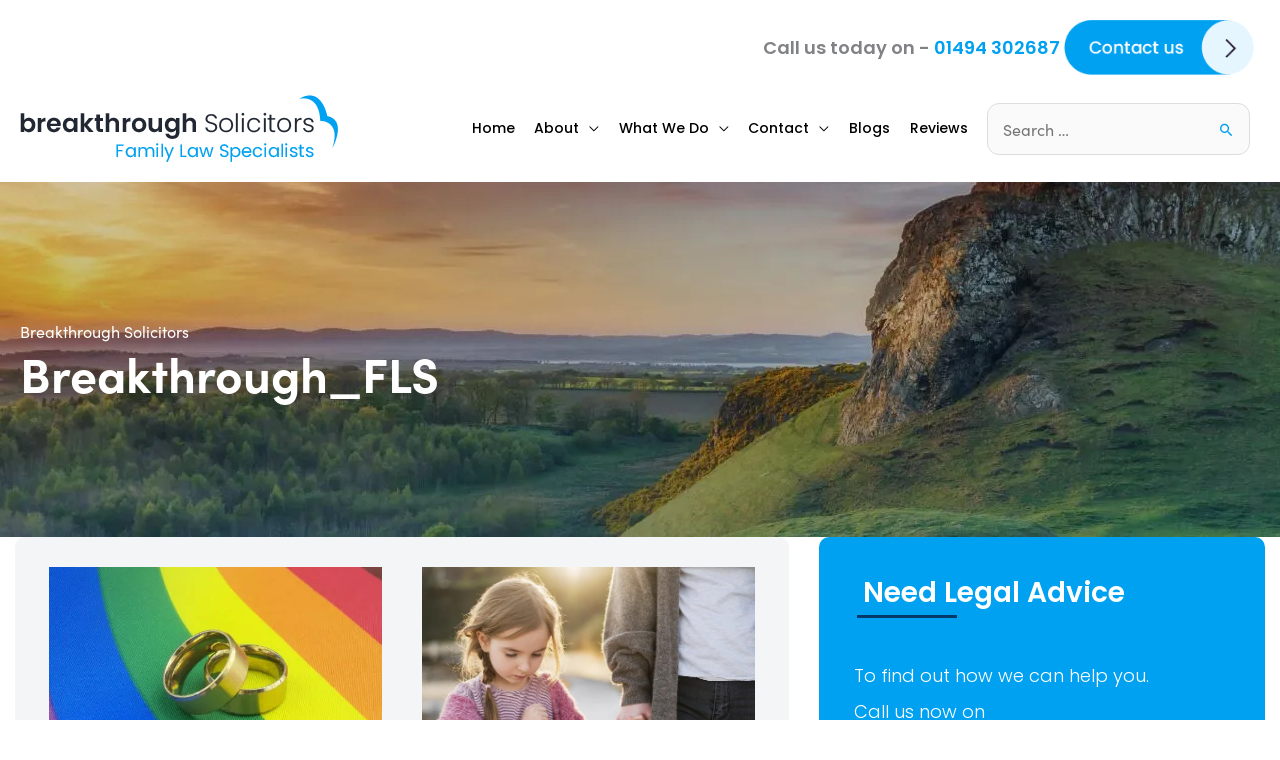

--- FILE ---
content_type: text/html; charset=UTF-8
request_url: https://www.breakthroughfls.com/author/breakthrough_fls/
body_size: 63973
content:
<!DOCTYPE html> <html lang="en-GB" prefix="og: https://ogp.me/ns#"> <head><script>if(navigator.userAgent.match(/MSIE|Internet Explorer/i)||navigator.userAgent.match(/Trident\/7\..*?rv:11/i)){let e=document.location.href;if(!e.match(/[?&]nonitro/)){if(e.indexOf("?")==-1){if(e.indexOf("#")==-1){document.location.href=e+"?nonitro=1"}else{document.location.href=e.replace("#","?nonitro=1#")}}else{if(e.indexOf("#")==-1){document.location.href=e+"&nonitro=1"}else{document.location.href=e.replace("#","&nonitro=1#")}}}}</script><link rel="preconnect" href="https://cdn-ikplhdf.nitrocdn.com" /><meta charset="UTF-8" /><meta name="viewport" content="width=device-width, initial-scale=1" /><title>Breakthrough_FLS - Breakthrough FLS</title><meta name="description" content="Family Law Specialists - Providing sensitive and supportive legal advice for relationship breakdown, divorce and family issues" /><meta name="robots" content="follow, index, max-snippet:-1, max-video-preview:-1, max-image-preview:large" /><meta property="og:locale" content="en_GB" /><meta property="og:type" content="profile" /><meta property="og:title" content="Breakthrough_FLS - Breakthrough FLS" /><meta property="og:description" content="Family Law Specialists - Providing sensitive and supportive legal advice for relationship breakdown, divorce and family issues" /><meta property="og:url" content="https://www.breakthroughfls.com/author/breakthrough_fls/" /><meta property="og:site_name" content="Breakthrough FLS" /><meta name="twitter:card" content="summary_large_image" /><meta name="twitter:title" content="Breakthrough_FLS - Breakthrough FLS" /><meta name="twitter:description" content="Family Law Specialists - Providing sensitive and supportive legal advice for relationship breakdown, divorce and family issues" /><meta name="twitter:label1" content="Name" /><meta name="twitter:data1" content="Breakthrough_FLS" /><meta name="twitter:label2" content="Posts" /><meta name="twitter:data2" content="60" /><meta name="generator" content="WordPress 6.8.1" /><meta name="generator" content="Elementor 3.28.4; features: additional_custom_breakpoints, e_local_google_fonts; settings: css_print_method-external, google_font-enabled, font_display-auto" /><meta name="msapplication-TileImage" content="https://www.breakthroughfls.com/wp-content/uploads/2020/11/bfls-bird-300x300.png" /><meta name="generator" content="NitroPack" /><script>var NPSH,NitroScrollHelper;NPSH=NitroScrollHelper=function(){let e=null;const o=window.sessionStorage.getItem("nitroScrollPos");function t(){let e=JSON.parse(window.sessionStorage.getItem("nitroScrollPos"))||{};if(typeof e!=="object"){e={}}e[document.URL]=window.scrollY;window.sessionStorage.setItem("nitroScrollPos",JSON.stringify(e))}window.addEventListener("scroll",function(){if(e!==null){clearTimeout(e)}e=setTimeout(t,200)},{passive:true});let r={};r.getScrollPos=()=>{if(!o){return 0}const e=JSON.parse(o);return e[document.URL]||0};r.isScrolled=()=>{return r.getScrollPos()>document.documentElement.clientHeight*.5};return r}();</script><script>(function(){var a=false;var e=document.documentElement.classList;var i=navigator.userAgent.toLowerCase();var n=["android","iphone","ipad"];var r=n.length;var o;var d=null;for(var t=0;t<r;t++){o=n[t];if(i.indexOf(o)>-1)d=o;if(e.contains(o)){a=true;e.remove(o)}}if(a&&d){e.add(d);if(d=="iphone"||d=="ipad"){e.add("ios")}}})();</script><script type="text/worker" id="nitro-web-worker">var preloadRequests=0;var remainingCount={};var baseURI="";self.onmessage=function(e){switch(e.data.cmd){case"RESOURCE_PRELOAD":var o=e.data.requestId;remainingCount[o]=0;e.data.resources.forEach(function(e){preload(e,function(o){return function(){console.log(o+" DONE: "+e);if(--remainingCount[o]==0){self.postMessage({cmd:"RESOURCE_PRELOAD",requestId:o})}}}(o));remainingCount[o]++});break;case"SET_BASEURI":baseURI=e.data.uri;break}};async function preload(e,o){if(typeof URL!=="undefined"&&baseURI){try{var a=new URL(e,baseURI);e=a.href}catch(e){console.log("Worker error: "+e.message)}}console.log("Preloading "+e);try{var n=new Request(e,{mode:"no-cors",redirect:"follow"});await fetch(n);o()}catch(a){console.log(a);var r=new XMLHttpRequest;r.responseType="blob";r.onload=o;r.onerror=o;r.open("GET",e,true);r.send()}}</script><script id="nprl">(()=>{if(window.NPRL!=undefined)return;(function(e){var t=e.prototype;t.after||(t.after=function(){var e,t=arguments,n=t.length,r=0,i=this,o=i.parentNode,a=Node,c=String,u=document;if(o!==null){while(r<n){(e=t[r])instanceof a?(i=i.nextSibling)!==null?o.insertBefore(e,i):o.appendChild(e):o.appendChild(u.createTextNode(c(e)));++r}}})})(Element);var e,t;e=t=function(){var t=false;var r=window.URL||window.webkitURL;var i=true;var o=false;var a=2;var c=null;var u=null;var d=true;var s=window.nitroGtmExcludes!=undefined;var l=s?JSON.parse(atob(window.nitroGtmExcludes)).map(e=>new RegExp(e)):[];var f;var m;var v=null;var p=null;var g=null;var h={touch:["touchmove","touchend"],default:["mousemove","click","keydown","wheel"]};var E=true;var y=[];var w=false;var b=[];var S=0;var N=0;var L=false;var T=0;var R=null;var O=false;var A=false;var C=false;var P=[];var I=[];var M=[];var k=[];var x=false;var _={};var j=new Map;var B="noModule"in HTMLScriptElement.prototype;var q=requestAnimationFrame||mozRequestAnimationFrame||webkitRequestAnimationFrame||msRequestAnimationFrame;const D="gtm.js?id=";function H(e,t){if(!_[e]){_[e]=[]}_[e].push(t)}function U(e,t){if(_[e]){var n=0,r=_[e];for(var n=0;n<r.length;n++){r[n].call(this,t)}}}function Y(){(function(e,t){var r=null;var i=function(e){r(e)};var o=null;var a={};var c=null;var u=null;var d=0;e.addEventListener(t,function(r){if(["load","DOMContentLoaded"].indexOf(t)!=-1){if(u){Q(function(){e.triggerNitroEvent(t)})}c=true}else if(t=="readystatechange"){d++;n.ogReadyState=d==1?"interactive":"complete";if(u&&u>=d){n.documentReadyState=n.ogReadyState;Q(function(){e.triggerNitroEvent(t)})}}});e.addEventListener(t+"Nitro",function(e){if(["load","DOMContentLoaded"].indexOf(t)!=-1){if(!c){e.preventDefault();e.stopImmediatePropagation()}else{}u=true}else if(t=="readystatechange"){u=n.documentReadyState=="interactive"?1:2;if(d<u){e.preventDefault();e.stopImmediatePropagation()}}});switch(t){case"load":o="onload";break;case"readystatechange":o="onreadystatechange";break;case"pageshow":o="onpageshow";break;default:o=null;break}if(o){Object.defineProperty(e,o,{get:function(){return r},set:function(n){if(typeof n!=="function"){r=null;e.removeEventListener(t+"Nitro",i)}else{if(!r){e.addEventListener(t+"Nitro",i)}r=n}}})}Object.defineProperty(e,"addEventListener"+t,{value:function(r){if(r!=t||!n.startedScriptLoading||document.currentScript&&document.currentScript.hasAttribute("nitro-exclude")){}else{arguments[0]+="Nitro"}e.ogAddEventListener.apply(e,arguments);a[arguments[1]]=arguments[0]}});Object.defineProperty(e,"removeEventListener"+t,{value:function(t){var n=a[arguments[1]];arguments[0]=n;e.ogRemoveEventListener.apply(e,arguments)}});Object.defineProperty(e,"triggerNitroEvent"+t,{value:function(t,n){n=n||e;var r=new Event(t+"Nitro",{bubbles:true});r.isNitroPack=true;Object.defineProperty(r,"type",{get:function(){return t},set:function(){}});Object.defineProperty(r,"target",{get:function(){return n},set:function(){}});e.dispatchEvent(r)}});if(typeof e.triggerNitroEvent==="undefined"){(function(){var t=e.addEventListener;var n=e.removeEventListener;Object.defineProperty(e,"ogAddEventListener",{value:t});Object.defineProperty(e,"ogRemoveEventListener",{value:n});Object.defineProperty(e,"addEventListener",{value:function(n){var r="addEventListener"+n;if(typeof e[r]!=="undefined"){e[r].apply(e,arguments)}else{t.apply(e,arguments)}},writable:true});Object.defineProperty(e,"removeEventListener",{value:function(t){var r="removeEventListener"+t;if(typeof e[r]!=="undefined"){e[r].apply(e,arguments)}else{n.apply(e,arguments)}}});Object.defineProperty(e,"triggerNitroEvent",{value:function(t,n){var r="triggerNitroEvent"+t;if(typeof e[r]!=="undefined"){e[r].apply(e,arguments)}}})})()}}).apply(null,arguments)}Y(window,"load");Y(window,"pageshow");Y(window,"DOMContentLoaded");Y(document,"DOMContentLoaded");Y(document,"readystatechange");try{var F=new Worker(r.createObjectURL(new Blob([document.getElementById("nitro-web-worker").textContent],{type:"text/javascript"})))}catch(e){var F=new Worker("data:text/javascript;base64,"+btoa(document.getElementById("nitro-web-worker").textContent))}F.onmessage=function(e){if(e.data.cmd=="RESOURCE_PRELOAD"){U(e.data.requestId,e)}};if(typeof document.baseURI!=="undefined"){F.postMessage({cmd:"SET_BASEURI",uri:document.baseURI})}var G=function(e){if(--S==0){Q(K)}};var W=function(e){e.target.removeEventListener("load",W);e.target.removeEventListener("error",W);e.target.removeEventListener("nitroTimeout",W);if(e.type!="nitroTimeout"){clearTimeout(e.target.nitroTimeout)}if(--N==0&&S==0){Q(J)}};var X=function(e){var t=e.textContent;try{var n=r.createObjectURL(new Blob([t.replace(/^(?:<!--)?(.*?)(?:-->)?$/gm,"$1")],{type:"text/javascript"}))}catch(e){var n="data:text/javascript;base64,"+btoa(t.replace(/^(?:<!--)?(.*?)(?:-->)?$/gm,"$1"))}return n};var K=function(){n.documentReadyState="interactive";document.triggerNitroEvent("readystatechange");document.triggerNitroEvent("DOMContentLoaded");if(window.pageYOffset||window.pageXOffset){window.dispatchEvent(new Event("scroll"))}A=true;Q(function(){if(N==0){Q(J)}Q($)})};var J=function(){if(!A||O)return;O=true;R.disconnect();en();n.documentReadyState="complete";document.triggerNitroEvent("readystatechange");window.triggerNitroEvent("load",document);window.triggerNitroEvent("pageshow",document);if(window.pageYOffset||window.pageXOffset||location.hash){let e=typeof history.scrollRestoration!=="undefined"&&history.scrollRestoration=="auto";if(e&&typeof NPSH!=="undefined"&&NPSH.getScrollPos()>0&&window.pageYOffset>document.documentElement.clientHeight*.5){window.scrollTo(0,NPSH.getScrollPos())}else if(location.hash){try{let e=document.querySelector(location.hash);if(e){e.scrollIntoView()}}catch(e){}}}var e=null;if(a==1){e=eo}else{e=eu}Q(e)};var Q=function(e){setTimeout(e,0)};var V=function(e){if(e.type=="touchend"||e.type=="click"){g=e}};var $=function(){if(d&&g){setTimeout(function(e){return function(){var t=function(e,t,n){var r=new Event(e,{bubbles:true,cancelable:true});if(e=="click"){r.clientX=t;r.clientY=n}else{r.touches=[{clientX:t,clientY:n}]}return r};var n;if(e.type=="touchend"){var r=e.changedTouches[0];n=document.elementFromPoint(r.clientX,r.clientY);n.dispatchEvent(t("touchstart"),r.clientX,r.clientY);n.dispatchEvent(t("touchend"),r.clientX,r.clientY);n.dispatchEvent(t("click"),r.clientX,r.clientY)}else if(e.type=="click"){n=document.elementFromPoint(e.clientX,e.clientY);n.dispatchEvent(t("click"),e.clientX,e.clientY)}}}(g),150);g=null}};var z=function(e){if(e.tagName=="SCRIPT"&&!e.hasAttribute("data-nitro-for-id")&&!e.hasAttribute("nitro-document-write")||e.tagName=="IMG"&&(e.hasAttribute("src")||e.hasAttribute("srcset"))||e.tagName=="IFRAME"&&e.hasAttribute("src")||e.tagName=="LINK"&&e.hasAttribute("href")&&e.hasAttribute("rel")&&e.getAttribute("rel")=="stylesheet"){if(e.tagName==="IFRAME"&&e.src.indexOf("about:blank")>-1){return}var t="";switch(e.tagName){case"LINK":t=e.href;break;case"IMG":if(k.indexOf(e)>-1)return;t=e.srcset||e.src;break;default:t=e.src;break}var n=e.getAttribute("type");if(!t&&e.tagName!=="SCRIPT")return;if((e.tagName=="IMG"||e.tagName=="LINK")&&(t.indexOf("data:")===0||t.indexOf("blob:")===0))return;if(e.tagName=="SCRIPT"&&n&&n!=="text/javascript"&&n!=="application/javascript"){if(n!=="module"||!B)return}if(e.tagName==="SCRIPT"){if(k.indexOf(e)>-1)return;if(e.noModule&&B){return}let t=null;if(document.currentScript){if(document.currentScript.src&&document.currentScript.src.indexOf(D)>-1){t=document.currentScript}if(document.currentScript.hasAttribute("data-nitro-gtm-id")){e.setAttribute("data-nitro-gtm-id",document.currentScript.getAttribute("data-nitro-gtm-id"))}}else if(window.nitroCurrentScript){if(window.nitroCurrentScript.src&&window.nitroCurrentScript.src.indexOf(D)>-1){t=window.nitroCurrentScript}}if(t&&s){let n=false;for(const t of l){n=e.src?t.test(e.src):t.test(e.textContent);if(n){break}}if(!n){e.type="text/googletagmanagerscript";let n=t.hasAttribute("data-nitro-gtm-id")?t.getAttribute("data-nitro-gtm-id"):t.id;if(!j.has(n)){j.set(n,[])}let r=j.get(n);r.push(e);return}}if(!e.src){if(e.textContent.length>0){e.textContent+="\n;if(document.currentScript.nitroTimeout) {clearTimeout(document.currentScript.nitroTimeout);}; setTimeout(function() { this.dispatchEvent(new Event('load')); }.bind(document.currentScript), 0);"}else{return}}else{}k.push(e)}if(!e.hasOwnProperty("nitroTimeout")){N++;e.addEventListener("load",W,true);e.addEventListener("error",W,true);e.addEventListener("nitroTimeout",W,true);e.nitroTimeout=setTimeout(function(){console.log("Resource timed out",e);e.dispatchEvent(new Event("nitroTimeout"))},5e3)}}};var Z=function(e){if(e.hasOwnProperty("nitroTimeout")&&e.nitroTimeout){clearTimeout(e.nitroTimeout);e.nitroTimeout=null;e.dispatchEvent(new Event("nitroTimeout"))}};document.documentElement.addEventListener("load",function(e){if(e.target.tagName=="SCRIPT"||e.target.tagName=="IMG"){k.push(e.target)}},true);document.documentElement.addEventListener("error",function(e){if(e.target.tagName=="SCRIPT"||e.target.tagName=="IMG"){k.push(e.target)}},true);var ee=["appendChild","replaceChild","insertBefore","prepend","append","before","after","replaceWith","insertAdjacentElement"];var et=function(){if(s){window._nitro_setTimeout=window.setTimeout;window.setTimeout=function(e,t,...n){let r=document.currentScript||window.nitroCurrentScript;if(!r||r.src&&r.src.indexOf(D)==-1){return window._nitro_setTimeout.call(window,e,t,...n)}return window._nitro_setTimeout.call(window,function(e,t){return function(...n){window.nitroCurrentScript=e;t(...n)}}(r,e),t,...n)}}ee.forEach(function(e){HTMLElement.prototype["og"+e]=HTMLElement.prototype[e];HTMLElement.prototype[e]=function(...t){if(this.parentNode||this===document.documentElement){switch(e){case"replaceChild":case"insertBefore":t.pop();break;case"insertAdjacentElement":t.shift();break}t.forEach(function(e){if(!e)return;if(e.tagName=="SCRIPT"){z(e)}else{if(e.children&&e.children.length>0){e.querySelectorAll("script").forEach(z)}}})}return this["og"+e].apply(this,arguments)}})};var en=function(){if(s&&typeof window._nitro_setTimeout==="function"){window.setTimeout=window._nitro_setTimeout}ee.forEach(function(e){HTMLElement.prototype[e]=HTMLElement.prototype["og"+e]})};var er=async function(){if(o){ef(f);ef(V);if(v){clearTimeout(v);v=null}}if(T===1){L=true;return}else if(T===0){T=-1}n.startedScriptLoading=true;Object.defineProperty(document,"readyState",{get:function(){return n.documentReadyState},set:function(){}});var e=document.documentElement;var t={attributes:true,attributeFilter:["src"],childList:true,subtree:true};R=new MutationObserver(function(e,t){e.forEach(function(e){if(e.type=="childList"&&e.addedNodes.length>0){e.addedNodes.forEach(function(e){if(!document.documentElement.contains(e)){return}if(e.tagName=="IMG"||e.tagName=="IFRAME"||e.tagName=="LINK"){z(e)}})}if(e.type=="childList"&&e.removedNodes.length>0){e.removedNodes.forEach(function(e){if(e.tagName=="IFRAME"||e.tagName=="LINK"){Z(e)}})}if(e.type=="attributes"){var t=e.target;if(!document.documentElement.contains(t)){return}if(t.tagName=="IFRAME"||t.tagName=="LINK"||t.tagName=="IMG"||t.tagName=="SCRIPT"){z(t)}}})});R.observe(e,t);if(!s){et()}await Promise.all(P);var r=b.shift();var i=null;var a=false;while(r){var c;var u=JSON.parse(atob(r.meta));var d=u.delay;if(r.type=="inline"){var l=document.getElementById(r.id);if(l){l.remove()}else{r=b.shift();continue}c=X(l);if(c===false){r=b.shift();continue}}else{c=r.src}if(!a&&r.type!="inline"&&(typeof u.attributes.async!="undefined"||typeof u.attributes.defer!="undefined")){if(i===null){i=r}else if(i===r){a=true}if(!a){b.push(r);r=b.shift();continue}}var m=document.createElement("script");m.src=c;m.setAttribute("data-nitro-for-id",r.id);for(var p in u.attributes){try{if(u.attributes[p]===false){m.setAttribute(p,"")}else{m.setAttribute(p,u.attributes[p])}}catch(e){console.log("Error while setting script attribute",m,e)}}m.async=false;if(u.canonicalLink!=""&&Object.getOwnPropertyDescriptor(m,"src")?.configurable!==false){(e=>{Object.defineProperty(m,"src",{get:function(){return e.canonicalLink},set:function(){}})})(u)}if(d){setTimeout((function(e,t){var n=document.querySelector("[data-nitro-marker-id='"+t+"']");if(n){n.after(e)}else{document.head.appendChild(e)}}).bind(null,m,r.id),d)}else{m.addEventListener("load",G);m.addEventListener("error",G);if(!m.noModule||!B){S++}var g=document.querySelector("[data-nitro-marker-id='"+r.id+"']");if(g){Q(function(e,t){return function(){e.after(t)}}(g,m))}else{Q(function(e){return function(){document.head.appendChild(e)}}(m))}}r=b.shift()}};var ei=function(){var e=document.getElementById("nitro-deferred-styles");var t=document.createElement("div");t.innerHTML=e.textContent;return t};var eo=async function(e){isPreload=e&&e.type=="NitroPreload";if(!isPreload){T=-1;E=false;if(o){ef(f);ef(V);if(v){clearTimeout(v);v=null}}}if(w===false){var t=ei();let e=t.querySelectorAll('style,link[rel="stylesheet"]');w=e.length;if(w){let e=document.getElementById("nitro-deferred-styles-marker");e.replaceWith.apply(e,t.childNodes)}else if(isPreload){Q(ed)}else{es()}}else if(w===0&&!isPreload){es()}};var ea=function(){var e=ei();var t=e.childNodes;var n;var r=[];for(var i=0;i<t.length;i++){n=t[i];if(n.href){r.push(n.href)}}var o="css-preload";H(o,function(e){eo(new Event("NitroPreload"))});if(r.length){F.postMessage({cmd:"RESOURCE_PRELOAD",resources:r,requestId:o})}else{Q(function(){U(o)})}};var ec=function(){if(T===-1)return;T=1;var e=[];var t,n;for(var r=0;r<b.length;r++){t=b[r];if(t.type!="inline"){if(t.src){n=JSON.parse(atob(t.meta));if(n.delay)continue;if(n.attributes.type&&n.attributes.type=="module"&&!B)continue;e.push(t.src)}}}if(e.length){var i="js-preload";H(i,function(e){T=2;if(L){Q(er)}});F.postMessage({cmd:"RESOURCE_PRELOAD",resources:e,requestId:i})}};var eu=function(){while(I.length){style=I.shift();if(style.hasAttribute("nitropack-onload")){style.setAttribute("onload",style.getAttribute("nitropack-onload"));Q(function(e){return function(){e.dispatchEvent(new Event("load"))}}(style))}}while(M.length){style=M.shift();if(style.hasAttribute("nitropack-onerror")){style.setAttribute("onerror",style.getAttribute("nitropack-onerror"));Q(function(e){return function(){e.dispatchEvent(new Event("error"))}}(style))}}};var ed=function(){if(!x){if(i){Q(function(){var e=document.getElementById("nitro-critical-css");if(e){e.remove()}})}x=true;onStylesLoadEvent=new Event("NitroStylesLoaded");onStylesLoadEvent.isNitroPack=true;window.dispatchEvent(onStylesLoadEvent)}};var es=function(){if(a==2){Q(er)}else{eu()}};var el=function(e){m.forEach(function(t){document.addEventListener(t,e,true)})};var ef=function(e){m.forEach(function(t){document.removeEventListener(t,e,true)})};if(s){et()}return{setAutoRemoveCriticalCss:function(e){i=e},registerScript:function(e,t,n){b.push({type:"remote",src:e,id:t,meta:n})},registerInlineScript:function(e,t){b.push({type:"inline",id:e,meta:t})},registerStyle:function(e,t,n){y.push({href:e,rel:t,media:n})},onLoadStyle:function(e){I.push(e);if(w!==false&&--w==0){Q(ed);if(E){E=false}else{es()}}},onErrorStyle:function(e){M.push(e);if(w!==false&&--w==0){Q(ed);if(E){E=false}else{es()}}},loadJs:function(e,t){if(!e.src){var n=X(e);if(n!==false){e.src=n;e.textContent=""}}if(t){Q(function(e,t){return function(){e.after(t)}}(t,e))}else{Q(function(e){return function(){document.head.appendChild(e)}}(e))}},loadQueuedResources:async function(){window.dispatchEvent(new Event("NitroBootStart"));if(p){clearTimeout(p);p=null}window.removeEventListener("load",e.loadQueuedResources);f=a==1?er:eo;if(!o||g){Q(f)}else{if(navigator.userAgent.indexOf(" Edge/")==-1){ea();H("css-preload",ec)}el(f);if(u){if(c){v=setTimeout(f,c)}}else{}}},fontPreload:function(e){var t="critical-fonts";H(t,function(e){document.getElementById("nitro-critical-fonts").type="text/css"});F.postMessage({cmd:"RESOURCE_PRELOAD",resources:e,requestId:t})},boot:function(){if(t)return;t=true;C=typeof NPSH!=="undefined"&&NPSH.isScrolled();let n=document.prerendering;if(location.hash||C||n){o=false}m=h.default.concat(h.touch);p=setTimeout(e.loadQueuedResources,1500);el(V);if(C){e.loadQueuedResources()}else{window.addEventListener("load",e.loadQueuedResources)}},addPrerequisite:function(e){P.push(e)},getTagManagerNodes:function(e){if(!e)return j;return j.get(e)??[]}}}();var n,r;n=r=function(){var t=document.write;return{documentWrite:function(n,r){if(n&&n.hasAttribute("nitro-exclude")){return t.call(document,r)}var i=null;if(n.documentWriteContainer){i=n.documentWriteContainer}else{i=document.createElement("span");n.documentWriteContainer=i}var o=null;if(n){if(n.hasAttribute("data-nitro-for-id")){o=document.querySelector('template[data-nitro-marker-id="'+n.getAttribute("data-nitro-for-id")+'"]')}else{o=n}}i.innerHTML+=r;i.querySelectorAll("script").forEach(function(e){e.setAttribute("nitro-document-write","")});if(!i.parentNode){if(o){o.parentNode.insertBefore(i,o)}else{document.body.appendChild(i)}}var a=document.createElement("span");a.innerHTML=r;var c=a.querySelectorAll("script");if(c.length){c.forEach(function(t){var n=t.getAttributeNames();var r=document.createElement("script");n.forEach(function(e){r.setAttribute(e,t.getAttribute(e))});r.async=false;if(!t.src&&t.textContent){r.textContent=t.textContent}e.loadJs(r,o)})}},TrustLogo:function(e,t){var n=document.getElementById(e);var r=document.createElement("img");r.src=t;n.parentNode.insertBefore(r,n)},documentReadyState:"loading",ogReadyState:document.readyState,startedScriptLoading:false,loadScriptDelayed:function(e,t){setTimeout(function(){var t=document.createElement("script");t.src=e;document.head.appendChild(t)},t)}}}();document.write=function(e){n.documentWrite(document.currentScript,e)};document.writeln=function(e){n.documentWrite(document.currentScript,e+"\n")};window.NPRL=e;window.NitroResourceLoader=t;window.NPh=n;window.NitroPackHelper=r})();</script><template id="nitro-deferred-styles-marker"></template><style id="nitro-fonts">@font-face{font-family:"Astra";src:url("https://cdn-ikplhdf.nitrocdn.com/UzRIarCvjRcDBwxDluUSPQDFaVEsrPsX/assets/static/source/rev-47c89bc/www.breakthroughfls.com/wp-content/themes/astra/assets/fonts/astra.ttf") format("truetype");font-weight:normal;font-style:normal;font-display:swap}@font-face{font-family:"sofia-pro";src:url("https://cdn-ikplhdf.nitrocdn.com/UzRIarCvjRcDBwxDluUSPQDFaVEsrPsX/assets/desktop/source/rev-47c89bc/use.typekit.net/af/02ad94/00000000000000003b9b46f3/27/12def2bd54919649713179beb3186c70.l") format("woff2");font-display:swap;font-style:normal;font-weight:700;font-stretch:normal}@font-face{font-family:"sofia-pro";src:url("https://cdn-ikplhdf.nitrocdn.com/UzRIarCvjRcDBwxDluUSPQDFaVEsrPsX/assets/desktop/source/rev-47c89bc/use.typekit.net/af/ed85d3/00000000000000003b9b46f4/27/d784a0ff645635173d03a86ff33f263f.l") format("woff2");font-display:swap;font-style:italic;font-weight:700;font-stretch:normal}@font-face{font-family:"sofia-pro";src:url("https://cdn-ikplhdf.nitrocdn.com/UzRIarCvjRcDBwxDluUSPQDFaVEsrPsX/assets/desktop/source/rev-47c89bc/use.typekit.net/af/4cc789/00000000000000003b9b46ed/27/8755433b4f59eb734842bb6d74528f06.l") format("woff2");font-display:swap;font-style:normal;font-weight:400;font-stretch:normal}@font-face{font-family:"sofia-pro";src:url("https://cdn-ikplhdf.nitrocdn.com/UzRIarCvjRcDBwxDluUSPQDFaVEsrPsX/assets/desktop/source/rev-47c89bc/use.typekit.net/af/964ed8/00000000000000003b9b46ee/27/e9893aef5fe87bdef66061bbb41339a6.l") format("woff2");font-display:swap;font-style:italic;font-weight:400;font-stretch:normal}@font-face{font-family:"Poppins";font-style:normal;font-weight:100;font-display:swap;src:url("https://fonts.gstatic.com/s/poppins/v23/pxiGyp8kv8JHgFVrLPTucXtAOvWDSHFF.woff2") format("woff2");unicode-range:U+0900-097F,U+1CD0-1CF9,U+200C-200D,U+20A8,U+20B9,U+20F0,U+25CC,U+A830-A839,U+A8E0-A8FF,U+11B00-11B09}@font-face{font-family:"Poppins";font-style:normal;font-weight:100;font-display:swap;src:url("https://fonts.gstatic.com/s/poppins/v23/pxiGyp8kv8JHgFVrLPTufntAOvWDSHFF.woff2") format("woff2");unicode-range:U+0100-02BA,U+02BD-02C5,U+02C7-02CC,U+02CE-02D7,U+02DD-02FF,U+0304,U+0308,U+0329,U+1D00-1DBF,U+1E00-1E9F,U+1EF2-1EFF,U+2020,U+20A0-20AB,U+20AD-20C0,U+2113,U+2C60-2C7F,U+A720-A7FF}@font-face{font-family:"Poppins";font-style:normal;font-weight:100;font-display:swap;src:url("https://fonts.gstatic.com/s/poppins/v23/pxiGyp8kv8JHgFVrLPTucHtAOvWDSA.woff2") format("woff2");unicode-range:U+0000-00FF,U+0131,U+0152-0153,U+02BB-02BC,U+02C6,U+02DA,U+02DC,U+0304,U+0308,U+0329,U+2000-206F,U+20AC,U+2122,U+2191,U+2193,U+2212,U+2215,U+FEFF,U+FFFD}@font-face{font-family:"Poppins";font-style:normal;font-weight:200;font-display:swap;src:url("https://fonts.gstatic.com/s/poppins/v23/pxiByp8kv8JHgFVrLFj_Z11lFd2JQEl8qw.woff2") format("woff2");unicode-range:U+0900-097F,U+1CD0-1CF9,U+200C-200D,U+20A8,U+20B9,U+20F0,U+25CC,U+A830-A839,U+A8E0-A8FF,U+11B00-11B09}@font-face{font-family:"Poppins";font-style:normal;font-weight:200;font-display:swap;src:url("https://fonts.gstatic.com/s/poppins/v23/pxiByp8kv8JHgFVrLFj_Z1JlFd2JQEl8qw.woff2") format("woff2");unicode-range:U+0100-02BA,U+02BD-02C5,U+02C7-02CC,U+02CE-02D7,U+02DD-02FF,U+0304,U+0308,U+0329,U+1D00-1DBF,U+1E00-1E9F,U+1EF2-1EFF,U+2020,U+20A0-20AB,U+20AD-20C0,U+2113,U+2C60-2C7F,U+A720-A7FF}@font-face{font-family:"Poppins";font-style:normal;font-weight:200;font-display:swap;src:url("https://fonts.gstatic.com/s/poppins/v23/pxiByp8kv8JHgFVrLFj_Z1xlFd2JQEk.woff2") format("woff2");unicode-range:U+0000-00FF,U+0131,U+0152-0153,U+02BB-02BC,U+02C6,U+02DA,U+02DC,U+0304,U+0308,U+0329,U+2000-206F,U+20AC,U+2122,U+2191,U+2193,U+2212,U+2215,U+FEFF,U+FFFD}@font-face{font-family:"Poppins";font-style:normal;font-weight:300;font-display:swap;src:url("https://fonts.gstatic.com/s/poppins/v23/pxiByp8kv8JHgFVrLDz8Z11lFd2JQEl8qw.woff2") format("woff2");unicode-range:U+0900-097F,U+1CD0-1CF9,U+200C-200D,U+20A8,U+20B9,U+20F0,U+25CC,U+A830-A839,U+A8E0-A8FF,U+11B00-11B09}@font-face{font-family:"Poppins";font-style:normal;font-weight:300;font-display:swap;src:url("https://fonts.gstatic.com/s/poppins/v23/pxiByp8kv8JHgFVrLDz8Z1JlFd2JQEl8qw.woff2") format("woff2");unicode-range:U+0100-02BA,U+02BD-02C5,U+02C7-02CC,U+02CE-02D7,U+02DD-02FF,U+0304,U+0308,U+0329,U+1D00-1DBF,U+1E00-1E9F,U+1EF2-1EFF,U+2020,U+20A0-20AB,U+20AD-20C0,U+2113,U+2C60-2C7F,U+A720-A7FF}@font-face{font-family:"Poppins";font-style:normal;font-weight:300;font-display:swap;src:url("https://fonts.gstatic.com/s/poppins/v23/pxiByp8kv8JHgFVrLDz8Z1xlFd2JQEk.woff2") format("woff2");unicode-range:U+0000-00FF,U+0131,U+0152-0153,U+02BB-02BC,U+02C6,U+02DA,U+02DC,U+0304,U+0308,U+0329,U+2000-206F,U+20AC,U+2122,U+2191,U+2193,U+2212,U+2215,U+FEFF,U+FFFD}@font-face{font-family:"Poppins";font-style:normal;font-weight:400;font-display:swap;src:url("https://fonts.gstatic.com/s/poppins/v23/pxiEyp8kv8JHgFVrJJbecnFHGPezSQ.woff2") format("woff2");unicode-range:U+0900-097F,U+1CD0-1CF9,U+200C-200D,U+20A8,U+20B9,U+20F0,U+25CC,U+A830-A839,U+A8E0-A8FF,U+11B00-11B09}@font-face{font-family:"Poppins";font-style:normal;font-weight:400;font-display:swap;src:url("https://fonts.gstatic.com/s/poppins/v23/pxiEyp8kv8JHgFVrJJnecnFHGPezSQ.woff2") format("woff2");unicode-range:U+0100-02BA,U+02BD-02C5,U+02C7-02CC,U+02CE-02D7,U+02DD-02FF,U+0304,U+0308,U+0329,U+1D00-1DBF,U+1E00-1E9F,U+1EF2-1EFF,U+2020,U+20A0-20AB,U+20AD-20C0,U+2113,U+2C60-2C7F,U+A720-A7FF}@font-face{font-family:"Poppins";font-style:normal;font-weight:400;font-display:swap;src:url("https://fonts.gstatic.com/s/poppins/v23/pxiEyp8kv8JHgFVrJJfecnFHGPc.woff2") format("woff2");unicode-range:U+0000-00FF,U+0131,U+0152-0153,U+02BB-02BC,U+02C6,U+02DA,U+02DC,U+0304,U+0308,U+0329,U+2000-206F,U+20AC,U+2122,U+2191,U+2193,U+2212,U+2215,U+FEFF,U+FFFD}@font-face{font-family:"Poppins";font-style:normal;font-weight:500;font-display:swap;src:url("https://fonts.gstatic.com/s/poppins/v23/pxiByp8kv8JHgFVrLGT9Z11lFd2JQEl8qw.woff2") format("woff2");unicode-range:U+0900-097F,U+1CD0-1CF9,U+200C-200D,U+20A8,U+20B9,U+20F0,U+25CC,U+A830-A839,U+A8E0-A8FF,U+11B00-11B09}@font-face{font-family:"Poppins";font-style:normal;font-weight:500;font-display:swap;src:url("https://fonts.gstatic.com/s/poppins/v23/pxiByp8kv8JHgFVrLGT9Z1JlFd2JQEl8qw.woff2") format("woff2");unicode-range:U+0100-02BA,U+02BD-02C5,U+02C7-02CC,U+02CE-02D7,U+02DD-02FF,U+0304,U+0308,U+0329,U+1D00-1DBF,U+1E00-1E9F,U+1EF2-1EFF,U+2020,U+20A0-20AB,U+20AD-20C0,U+2113,U+2C60-2C7F,U+A720-A7FF}@font-face{font-family:"Poppins";font-style:normal;font-weight:500;font-display:swap;src:url("https://fonts.gstatic.com/s/poppins/v23/pxiByp8kv8JHgFVrLGT9Z1xlFd2JQEk.woff2") format("woff2");unicode-range:U+0000-00FF,U+0131,U+0152-0153,U+02BB-02BC,U+02C6,U+02DA,U+02DC,U+0304,U+0308,U+0329,U+2000-206F,U+20AC,U+2122,U+2191,U+2193,U+2212,U+2215,U+FEFF,U+FFFD}@font-face{font-family:"Poppins";font-style:normal;font-weight:600;font-display:swap;src:url("https://fonts.gstatic.com/s/poppins/v23/pxiByp8kv8JHgFVrLEj6Z11lFd2JQEl8qw.woff2") format("woff2");unicode-range:U+0900-097F,U+1CD0-1CF9,U+200C-200D,U+20A8,U+20B9,U+20F0,U+25CC,U+A830-A839,U+A8E0-A8FF,U+11B00-11B09}@font-face{font-family:"Poppins";font-style:normal;font-weight:600;font-display:swap;src:url("https://fonts.gstatic.com/s/poppins/v23/pxiByp8kv8JHgFVrLEj6Z1JlFd2JQEl8qw.woff2") format("woff2");unicode-range:U+0100-02BA,U+02BD-02C5,U+02C7-02CC,U+02CE-02D7,U+02DD-02FF,U+0304,U+0308,U+0329,U+1D00-1DBF,U+1E00-1E9F,U+1EF2-1EFF,U+2020,U+20A0-20AB,U+20AD-20C0,U+2113,U+2C60-2C7F,U+A720-A7FF}@font-face{font-family:"Poppins";font-style:normal;font-weight:600;font-display:swap;src:url("https://fonts.gstatic.com/s/poppins/v23/pxiByp8kv8JHgFVrLEj6Z1xlFd2JQEk.woff2") format("woff2");unicode-range:U+0000-00FF,U+0131,U+0152-0153,U+02BB-02BC,U+02C6,U+02DA,U+02DC,U+0304,U+0308,U+0329,U+2000-206F,U+20AC,U+2122,U+2191,U+2193,U+2212,U+2215,U+FEFF,U+FFFD}@font-face{font-family:"Poppins";font-style:normal;font-weight:700;font-display:swap;src:url("https://fonts.gstatic.com/s/poppins/v23/pxiByp8kv8JHgFVrLCz7Z11lFd2JQEl8qw.woff2") format("woff2");unicode-range:U+0900-097F,U+1CD0-1CF9,U+200C-200D,U+20A8,U+20B9,U+20F0,U+25CC,U+A830-A839,U+A8E0-A8FF,U+11B00-11B09}@font-face{font-family:"Poppins";font-style:normal;font-weight:700;font-display:swap;src:url("https://fonts.gstatic.com/s/poppins/v23/pxiByp8kv8JHgFVrLCz7Z1JlFd2JQEl8qw.woff2") format("woff2");unicode-range:U+0100-02BA,U+02BD-02C5,U+02C7-02CC,U+02CE-02D7,U+02DD-02FF,U+0304,U+0308,U+0329,U+1D00-1DBF,U+1E00-1E9F,U+1EF2-1EFF,U+2020,U+20A0-20AB,U+20AD-20C0,U+2113,U+2C60-2C7F,U+A720-A7FF}@font-face{font-family:"Poppins";font-style:normal;font-weight:700;font-display:swap;src:url("https://fonts.gstatic.com/s/poppins/v23/pxiByp8kv8JHgFVrLCz7Z1xlFd2JQEk.woff2") format("woff2");unicode-range:U+0000-00FF,U+0131,U+0152-0153,U+02BB-02BC,U+02C6,U+02DA,U+02DC,U+0304,U+0308,U+0329,U+2000-206F,U+20AC,U+2122,U+2191,U+2193,U+2212,U+2215,U+FEFF,U+FFFD}@font-face{font-family:"Poppins";font-style:normal;font-weight:800;font-display:swap;src:url("https://fonts.gstatic.com/s/poppins/v23/pxiByp8kv8JHgFVrLDD4Z11lFd2JQEl8qw.woff2") format("woff2");unicode-range:U+0900-097F,U+1CD0-1CF9,U+200C-200D,U+20A8,U+20B9,U+20F0,U+25CC,U+A830-A839,U+A8E0-A8FF,U+11B00-11B09}@font-face{font-family:"Poppins";font-style:normal;font-weight:800;font-display:swap;src:url("https://fonts.gstatic.com/s/poppins/v23/pxiByp8kv8JHgFVrLDD4Z1JlFd2JQEl8qw.woff2") format("woff2");unicode-range:U+0100-02BA,U+02BD-02C5,U+02C7-02CC,U+02CE-02D7,U+02DD-02FF,U+0304,U+0308,U+0329,U+1D00-1DBF,U+1E00-1E9F,U+1EF2-1EFF,U+2020,U+20A0-20AB,U+20AD-20C0,U+2113,U+2C60-2C7F,U+A720-A7FF}@font-face{font-family:"Poppins";font-style:normal;font-weight:800;font-display:swap;src:url("https://fonts.gstatic.com/s/poppins/v23/pxiByp8kv8JHgFVrLDD4Z1xlFd2JQEk.woff2") format("woff2");unicode-range:U+0000-00FF,U+0131,U+0152-0153,U+02BB-02BC,U+02C6,U+02DA,U+02DC,U+0304,U+0308,U+0329,U+2000-206F,U+20AC,U+2122,U+2191,U+2193,U+2212,U+2215,U+FEFF,U+FFFD}</style><style type="text/css" id="nitro-critical-css">@charset "UTF-8";ul{box-sizing:border-box}.entry-content{counter-reset:footnotes}:root{--wp--preset--font-size--normal:16px;--wp--preset--font-size--huge:42px}.screen-reader-text{border:0;clip-path:inset(50%);height:1px;margin:-1px;overflow:hidden;padding:0;position:absolute;width:1px;word-wrap:normal !important}body,h1,h2,h3,html,iframe,li,p,ul{border:0;font-size:100%;font-style:inherit;font-weight:inherit;margin:0;outline:0;padding:0;vertical-align:baseline}html{-webkit-text-size-adjust:100%;-ms-text-size-adjust:100%}body{margin:0}main,nav{display:block}a{background-color:transparent}a,a:visited{text-decoration:none}img{border:0}svg:not(:root){overflow:hidden}button,input{color:inherit;font:inherit;margin:0}button{overflow:visible}button{text-transform:none}button,input[type=submit]{-webkit-appearance:button}button::-moz-focus-inner,input::-moz-focus-inner{border:0;padding:0}input{line-height:normal}input[type=search]{-webkit-appearance:textfield;box-sizing:content-box}input[type=search]::-webkit-search-cancel-button,input[type=search]::-webkit-search-decoration{-webkit-appearance:none}.ast-container{max-width:100%}.ast-container{margin-left:auto;margin-right:auto;padding-left:20px;padding-right:20px}.ast-container::after{content:"";display:table;clear:both}.ast-col-md-12,.ast-col-md-6,.ast-col-sm-12{position:relative;min-height:1px;padding-left:20px;padding-right:20px}@media (min-width:544px){.ast-col-sm-12{float:left}.ast-col-sm-12{width:100%}}@media (min-width:768px){.ast-col-md-12,.ast-col-md-6{float:left}.ast-col-md-6{width:50%}.ast-col-md-12{width:100%}}.ast-row{margin-left:-20px;margin-right:-20px}.ast-row::after{content:"";display:table;clear:both}h1,h2,h3{clear:both}h1{color:#808285;font-size:2em;line-height:1.2}h2{color:#808285;font-size:1.7em;line-height:1.3}h3{color:#808285;font-size:1.5em;line-height:1.4}html{box-sizing:border-box}*,:after,:before{box-sizing:inherit}body{color:#808285;background:#fff;font-style:normal}ul{margin:0 0 1.5em 3em}ul{list-style:disc}li>ul{margin-bottom:0;margin-left:1.5em}img{height:auto;max-width:100%}.ast-button,button,input{color:#808285;font-weight:400;font-size:100%;margin:0;vertical-align:baseline}button,input{line-height:normal}.ast-button,button,input[type=submit]{border:1px solid;border-color:var(--ast-border-color);border-radius:2px;background:#e6e6e6;padding:.6em 1em .4em;color:#fff}input[type=search]{color:#666;border:1px solid var(--ast-border-color);border-radius:2px;-webkit-appearance:none}a{color:#4169e1}.screen-reader-text{border:0;clip:rect(1px,1px,1px,1px);height:1px;margin:-1px;overflow:hidden;padding:0;position:absolute;width:1px;word-wrap:normal !important}#primary:after,#primary:before,#secondary:after,#secondary:before,.ast-container:after,.ast-container:before,.ast-row:after,.ast-row:before,.clear:after,.clear:before,.sidebar-main:after,.sidebar-main:before,.site-content:after,.site-content:before,.site-header:after,.site-header:before,.site-main:after,.site-main:before{content:"";display:table}#primary:after,#secondary:after,.ast-container:after,.ast-row:after,.clear:after,.sidebar-main:after,.site-content:after,.site-header:after,.site-main:after{clear:both}iframe{max-width:100%}body{-webkit-font-smoothing:antialiased;-moz-osx-font-smoothing:grayscale}body:not(.logged-in){position:relative}#page{position:relative}a{text-decoration:none}img{vertical-align:middle}p{margin-bottom:1.75em}.ast-button,input[type=submit]{border-radius:0;padding:18px 30px;border:0;box-shadow:none;text-shadow:none}.site-description{margin-bottom:0}.search-form .search-field{outline:0}input{line-height:1}.ast-button,body,button,input[type=submit]{line-height:1.8571428571429}.site-header .site-description{line-height:1.5}.entry-title,.entry-title a{font-weight:var(--ast-blog-title-font-weight,normal)}.ast-hidden{display:none !important}body{background-color:#fff}#page{display:block}#primary,#secondary{display:block;position:relative;float:left;width:100%}#primary{margin:4em 0}@media (min-width:993px){.ast-right-sidebar #primary{padding-right:60px}}@media (max-width:992px){.ast-right-sidebar #primary{padding-right:30px}}.main-navigation{height:100%;-js-display:inline-flex;display:inline-flex}.main-navigation ul{list-style:none;margin:0;padding-left:0;position:relative}.main-header-menu .menu-link{text-decoration:none;padding:0 1em;display:inline-block}.main-header-menu .menu-item{position:relative}.main-header-menu .sub-menu{width:240px;background:#fff;left:-999em;position:absolute;top:100%;z-index:99999;visibility:hidden}.main-header-menu .sub-menu .menu-link{padding:.9em 1em;display:block;word-wrap:break-word}.main-header-menu .sub-menu .menu-item:not(.menu-item-has-children) .menu-link .icon-arrow:first-of-type{display:none}#ast-desktop-header .main-header-menu .sub-menu .menu-item.menu-item-has-children>.menu-link .icon-arrow{display:none}#ast-desktop-header .main-header-menu .sub-menu .menu-item.menu-item-has-children>.menu-link .ast-header-navigation-arrow{position:absolute;right:.6em;top:50%;transform:translate(0,-50%) rotate(270deg)}#ast-desktop-header .main-header-menu .sub-menu .menu-item.menu-item-has-children>.menu-link .ast-header-navigation-arrow .icon-arrow{display:block}.main-header-menu .sub-menu .sub-menu{top:0}.submenu-with-border .sub-menu{border-width:1px;border-style:solid}.submenu-with-border .sub-menu .menu-link{border-width:0 0 1px;border-style:solid}.submenu-with-border .sub-menu .sub-menu{top:-2px}.ast-desktop .submenu-with-border .sub-menu>.menu-item:last-child>.menu-link{border-bottom-style:none}.ast-button-wrap{display:inline-block}.ast-button-wrap button{box-shadow:none;border:none}.ast-button-wrap .menu-toggle{padding:0;width:2.2em;height:2.1em;font-size:1.5em;font-weight:400;border-radius:2px;border-radius:2px;-webkit-font-smoothing:antialiased;-moz-osx-font-smoothing:grayscale;vertical-align:middle;line-height:1.8571428571429}.ast-button-wrap .menu-toggle.main-header-menu-toggle{padding:0 .5em;width:auto;text-align:center}.header-main-layout-1 .ast-main-header-bar-alignment{margin-left:auto}.site-navigation{height:100%}.hentry{margin:0 0 1.5em}body{overflow-x:hidden}.widget-title{font-weight:400;margin-bottom:1em;line-height:1.5}.widget{margin:0 0 2.8em 0}.widget:last-child{margin-bottom:0}.widget_search .search-form{position:relative;padding:0;background:initial;color:inherit}.widget_search .search-form>label{position:relative}.widget_search .search-form input[type=submit]{padding:13px 20px;border-radius:2px;border:none;top:0;right:0;position:absolute;color:transparent;background:0 0;max-width:45px;z-index:2}.widget_search .search-form .search-field{background:var(--ast-widget-bg-color);border-width:1px;border-color:var(--ast-border-color);border-radius:2px}.widget_search .search-field{width:100%;padding:12px 45px 12px 15px}.ast-builder-grid-row{display:grid;grid-template-columns:auto auto;align-items:center;grid-column-gap:20px;overflow-wrap:anywhere}.ast-builder-grid-row>.site-header-section{flex-wrap:nowrap}.ast-builder-layout-element{align-items:center}.site-header-section{height:100%;min-height:0;align-items:center}.site-header-section>*{padding:0 10px}.site-header-section>div:first-child{padding-left:0}.site-header-section>div:last-child{padding-right:0}.site-header-section .ast-builder-menu{align-items:center}.ast-grid-right-section{justify-content:flex-end}.ahfb-svg-iconset{-js-display:inline-flex;display:inline-flex;align-self:center}.ahfb-svg-iconset svg{width:17px;height:17px}.ast-builder-grid-row-container{display:grid;align-content:center}.main-header-bar .main-header-bar-navigation{height:100%}.ast-nav-menu .sub-menu{line-height:1.45}.ast-builder-menu .main-navigation{padding:0}.ast-builder-menu .main-navigation>ul{align-self:center}.menu-toggle .ast-close-svg{display:none}.ast-mobile-header-wrap .menu-toggle .mobile-menu-toggle-icon{-js-display:inline-flex;display:inline-flex;align-self:center}.ast-mobile-header-wrap .ast-button-wrap .menu-toggle.main-header-menu-toggle{-js-display:flex;display:flex;align-items:center;width:auto;height:auto}.menu-toggle .mobile-menu-toggle-icon{-js-display:inline-flex;display:inline-flex;align-self:center}.ast-button-wrap .menu-toggle.main-header-menu-toggle{padding:.5em;align-items:center;-js-display:flex;display:flex}.site-header{z-index:99;position:relative}.main-header-bar-wrap{position:relative}.main-header-bar{background-color:#fff;border-bottom-color:var(--ast-border-color);border-bottom-style:solid}.main-header-bar{margin-left:auto;margin-right:auto}.ast-desktop .main-header-menu.ast-menu-shadow .sub-menu{box-shadow:0 4px 10px -2px rgba(0,0,0,.1)}.site-branding{line-height:1;align-self:center}.ast-menu-toggle{display:none;background:0 0;color:inherit;border-style:dotted;border-color:transparent}.main-header-bar{z-index:4;position:relative}.main-header-bar .main-header-bar-navigation .sub-menu{line-height:1.45}.main-header-bar .main-header-bar-navigation .menu-item-has-children>.menu-link:after{line-height:normal}.ast-site-identity{padding:1em 0}.ast-desktop .main-header-menu>.menu-item .sub-menu:before{position:absolute;content:"";top:0;left:0;width:100%;transform:translateY(-100%)}input[type=search]{color:#666;padding:.75em;height:auto;border-width:1px;border-style:solid;border-color:var(--ast-border-color);border-radius:2px;background:var(--ast-comment-inputs-background);box-shadow:none;box-sizing:border-box}input[type=submit]{box-shadow:none}.entry-header{margin-bottom:1.2em;word-wrap:break-word}.entry-content{word-wrap:break-word}.entry-content::after{display:table;clear:both;content:""}.post-content>.read-more{display:block;margin-bottom:.8em;font-weight:var(--ast-blog-meta-weight,"")}.ast-excerpt-container>p:last-child{margin-bottom:0}.post-content>.read-more{margin-top:1.5em}.ast-article-inner{width:100%;overflow-wrap:break-word}.read-more{margin-bottom:0}.read-more a{display:inline-block}.ast-blog-featured-section{margin-bottom:1.5em}.archive .entry-title{line-height:1.3}.entry-title{margin-bottom:.2em}.ast-article-post{margin-bottom:2.5em}.blog-layout-1 .post-thumb{padding-left:0;padding-right:0;position:relative}.blog-layout-1{width:100%;display:inline-block;padding-bottom:2em;vertical-align:middle;border-bottom:1px solid var(--ast-border-color)}.blog-layout-1 .posted-on{left:0}.blog-layout-1 .post-content,.blog-layout-1 .post-thumb{padding-left:0;padding-right:0}.ast-flex{-js-display:flex;display:flex;flex-wrap:wrap}.ast-inline-flex{-js-display:inline-flex;display:inline-flex;align-items:center;flex-wrap:wrap;align-content:center}.ast-flex-grow-1{flex-grow:1}:root{--ast-post-nav-space:0;--ast-container-default-xlg-padding:6.67em;--ast-container-default-lg-padding:5.67em;--ast-container-default-slg-padding:4.34em;--ast-container-default-md-padding:3.34em;--ast-container-default-sm-padding:6.67em;--ast-container-default-xs-padding:2.4em;--ast-container-default-xxs-padding:1.4em;--ast-code-block-background:#eee;--ast-comment-inputs-background:#fafafa;--ast-normal-container-width:1250px;--ast-narrow-container-width:750px;--ast-blog-title-font-weight:normal;--ast-blog-meta-weight:inherit;--ast-global-color-primary:var(--ast-global-color-5);--ast-global-color-secondary:var(--ast-global-color-4);--ast-global-color-alternate-background:var(--ast-global-color-7);--ast-global-color-subtle-background:var(--ast-global-color-6);--ast-bg-style-guide:#f8fafc;--ast-shadow-style-guide:0px 0px 4px 0 rgba(0,0,0,.34);--ast-global-dark-bg-style:#fff;--ast-global-dark-lfs:#fbfbfb;--ast-widget-bg-color:#fafafa;--ast-wc-container-head-bg-color:#fbfbfb;--ast-title-layout-bg:#eee;--ast-search-border-color:#e7e7e7;--ast-lifter-hover-bg:#e6e6e6;--ast-gallery-block-color:#000;--srfm-color-input-label:var(--ast-global-color-2)}html{font-size:100%}a{color:#00a1f1}body,button,input,.ast-button{font-family:"Sofia-Pro",sofia-pro,sans-serif;font-weight:400;font-size:16px;font-size:1rem;line-height:var(--ast-body-line-height,1.65em)}h1,h2,h3{font-family:"Sofia-Pro",sofia-pro,sans-serif;font-weight:400}.ast-site-identity .site-description{color:#00a1f1}header .custom-logo-link img{max-width:600px;width:600px}.site-header .site-description{font-size:15px;font-size:.9375rem;display:none}.entry-title{font-size:30px;font-size:1.875rem}.archive .ast-article-post .ast-article-inner{overflow:hidden}h1{font-size:40px;font-size:2.5rem;font-family:"Sofia-Pro",sofia-pro,sans-serif;line-height:1.4em}h2{font-size:32px;font-size:2rem;font-family:"Sofia-Pro",sofia-pro,sans-serif;line-height:1.3em}h3{font-size:26px;font-size:1.625rem;font-family:"Sofia-Pro",sofia-pro,sans-serif;line-height:1.3em}body,h1,h2,h3,.entry-title a{color:var(--ast-global-color-3)}.entry-meta,.entry-meta *{line-height:1.45;color:#00a1f1}.widget-title{font-size:22px;font-size:1.375rem;color:var(--ast-global-color-3)}#secondary,#secondary button{font-size:16px;font-size:1rem}input{outline:none}#secondary{margin:4em 0 2.5em;word-break:break-word;line-height:2}@media (min-width:993px){.ast-right-sidebar #secondary{padding-left:60px}}@media (max-width:993px){.ast-right-sidebar #secondary{padding-left:30px}}@media (max-width:921.9px){#ast-desktop-header{display:none}}@media (min-width:922px){#ast-mobile-header{display:none}}@media (max-width:921px){#primary,#secondary{padding:1.5em 0;margin:0}}@media (max-width:921px){#secondary.secondary{padding-top:0}}@media (max-width:921px){.ast-right-sidebar #primary{padding-right:0}.ast-right-sidebar #secondary{padding-left:0}}@media (min-width:922px){.ast-right-sidebar #primary{border-right:1px solid var(--ast-border-color)}.ast-right-sidebar #secondary{border-left:1px solid var(--ast-border-color);margin-left:-1px}}.menu-toggle,button,.ast-button,input[type="submit"]{border-style:solid;border-top-width:0;border-right-width:0;border-left-width:0;border-bottom-width:0;color:#fff;border-color:#00a1f1;background-color:#00a1f1;padding-top:10px;padding-right:40px;padding-bottom:10px;padding-left:40px;font-family:inherit;font-weight:inherit;line-height:1em}@media (min-width:544px){.ast-container{max-width:100%}}@media (max-width:921px){.site-header .site-description{display:block}h1{font-size:30px}h2{font-size:25px}h3{font-size:20px}header .custom-logo-link img{max-width:600px;width:600px}}@media (max-width:544px){.site-header .site-description{display:block}h1{font-size:30px}h2{font-size:25px}h3{font-size:20px}header .custom-logo-link img{max-width:600px;width:600px}}@media (max-width:921px){html{font-size:91.2%}}@media (max-width:544px){html{font-size:91.2%}}@media (min-width:922px){.ast-container{max-width:1290px}}:root{--ast-global-color-0:#0170b9;--ast-global-color-1:#3a3a3a;--ast-global-color-2:#3a3a3a;--ast-global-color-3:#4b4f58;--ast-global-color-4:#f5f5f5;--ast-global-color-5:#fff;--ast-global-color-6:#e5e5e5;--ast-global-color-7:#424242;--ast-global-color-8:#000}:root{--ast-border-color:#ddd}h1,h2,h3{color:#000}.ast-builder-layout-element[data-section="title_tagline"]{display:flex}.ast-builder-menu-1{font-family:inherit;font-weight:inherit}.ast-builder-menu-1 .menu-item>.menu-link{font-size:14px;font-size:.875rem;padding-left:.7em;padding-right:.7em}.ast-builder-menu-1 .sub-menu{border-top-width:2px;border-bottom-width:0px;border-right-width:0px;border-left-width:0px;border-color:#00a1f1;border-style:solid}.ast-builder-menu-1 .sub-menu .sub-menu{top:-2px}.ast-builder-menu-1 .main-header-menu>.menu-item>.sub-menu,.ast-builder-menu-1 .main-header-menu>.menu-item>.astra-full-megamenu-wrapper{margin-top:0px}.ast-desktop .ast-builder-menu-1 .main-header-menu>.menu-item>.sub-menu:before,.ast-desktop .ast-builder-menu-1 .main-header-menu>.menu-item>.astra-full-megamenu-wrapper:before{height:calc(0px + 2px + 5px)}.ast-builder-menu-1 .menu-item.menu-item-has-children>.ast-menu-toggle{right:calc(.7em - .907em)}.ast-desktop .ast-builder-menu-1 .menu-item .sub-menu .menu-link{border-style:none}@media (max-width:921px){.ast-builder-menu-1 .menu-item-has-children>.menu-link:after{content:unset}.ast-builder-menu-1 .main-header-menu>.menu-item>.sub-menu,.ast-builder-menu-1 .main-header-menu>.menu-item>.astra-full-megamenu-wrapper{margin-top:0}}@media (max-width:544px){.ast-builder-menu-1 .main-header-menu>.menu-item>.sub-menu,.ast-builder-menu-1 .main-header-menu>.menu-item>.astra-full-megamenu-wrapper{margin-top:0}}.ast-builder-menu-1{display:flex}.ast-builder-html-element p:first-child{margin-top:0}.ast-builder-html-element p:last-child{margin-bottom:0}.ast-header-html-1 .ast-builder-html-element{font-size:15px;font-size:.9375rem}.ast-header-html-1{font-size:15px;font-size:.9375rem}.ast-header-html-1{display:flex}.ast-header-html-2 .ast-builder-html-element{font-size:15px;font-size:.9375rem}.ast-header-html-2{font-size:15px;font-size:.9375rem}.ast-header-html-2{display:flex}.ast-builder-html-element p:first-child{margin-top:0}.ast-builder-html-element p:last-child{margin-bottom:0}.screen-reader-text{top:0 !important}.ast-desktop .ast-builder-menu-1 .astra-full-megamenu-wrapper,.ast-desktop .ast-builder-menu-1 .menu-item .sub-menu{box-shadow:0px 4px 10px -2px rgba(0,0,0,.1)}@media (min-width:922px){.main-header-bar{border-bottom-width:1px}}@media (min-width:922px){#primary{width:70%}#secondary{width:30%}}.main-header-menu .menu-item{-js-display:flex;display:flex;-webkit-box-pack:center;-webkit-justify-content:center;-moz-box-pack:center;-ms-flex-pack:center;justify-content:center;-webkit-box-orient:vertical;-webkit-box-direction:normal;-webkit-flex-direction:column;-moz-box-orient:vertical;-moz-box-direction:normal;-ms-flex-direction:column;flex-direction:column}.main-header-menu>.menu-item>.menu-link{height:100%;-webkit-box-align:center;-webkit-align-items:center;-moz-box-align:center;-ms-flex-align:center;align-items:center;-js-display:flex;display:flex}.main-header-menu .sub-menu .menu-item.menu-item-has-children>.menu-link:after{position:absolute;right:1em;top:50%;transform:translate(0,-50%) rotate(270deg)}.widget_search .search-form:after{font-family:Astra;font-size:1.2em;font-weight:normal;content:"";position:absolute;top:50%;right:15px;transform:translate(0,-50%)}.main-header-bar .main-header-bar-navigation .menu-item-has-children>a:after,.menu-item-has-children .ast-header-navigation-arrow:after{content:"";display:inline-block;font-family:Astra;font-size:.6rem;font-weight:bold;text-rendering:auto;-webkit-font-smoothing:antialiased;-moz-osx-font-smoothing:grayscale;margin-left:10px;line-height:normal}.menu-item-has-children .sub-menu .ast-header-navigation-arrow:after{margin-left:0}@media (min-width:922px){.ast-builder-menu .main-navigation>ul>li:last-child a{margin-right:0}}#ast-scroll-top{display:none;position:fixed;text-align:center;z-index:99;width:2.1em;height:2.1em;line-height:2.1;color:#fff;border-radius:2px;content:"";outline:inherit}@media (min-width:769px){#ast-scroll-top{content:"769"}}.ast-scroll-to-top-left{left:30px;bottom:30px}#ast-scroll-top{background-color:#00a1f1;font-size:15px}.ast-scroll-top-icon::before{content:"";font-family:Astra;text-decoration:inherit}.ast-scroll-top-icon{transform:rotate(180deg)}.ast-mobile-header-content>*{padding:10px 0;height:auto}.ast-mobile-header-content>*:first-child{padding-top:10px}.ast-mobile-header-content>.ast-builder-menu{padding-top:0}.ast-mobile-header-content>*:last-child{padding-bottom:0}.ast-mobile-header-wrap .ast-mobile-header-content{display:none}.ast-mobile-header-wrap .ast-mobile-header-content{background-color:#fff}.ast-mobile-header-content>*{padding-top:0px;padding-bottom:0px}.content-align-flex-start .ast-builder-layout-element{justify-content:flex-start}.content-align-flex-start .main-header-menu{text-align:left}.ast-mobile-header-wrap .ast-primary-header-bar,.ast-primary-header-bar .site-primary-header-wrap{min-height:70px}.ast-desktop .ast-primary-header-bar .main-header-menu>.menu-item{line-height:70px}@media (min-width:922px){.ast-primary-header-bar{border-bottom-width:1px;border-bottom-color:var(--ast-global-color-subtle-background,--ast-global-color-7);border-bottom-style:solid}}.ast-primary-header-bar{background-color:var(--ast-global-color-primary,--ast-global-color-4)}.ast-primary-header-bar{display:block}[data-section="section-header-mobile-trigger"] .ast-button-wrap .ast-mobile-menu-trigger-minimal{color:#00a1f1;border:none;background:transparent}[data-section="section-header-mobile-trigger"] .ast-button-wrap .mobile-menu-toggle-icon .ast-mobile-svg{width:20px;height:20px;fill:#00a1f1}.ast-above-header-bar .site-above-header-wrap{min-height:50px}.ast-above-header-bar{border-bottom-width:1px;border-bottom-color:var(--ast-global-color-subtle-background,--ast-global-color-7);border-bottom-style:solid}.ast-above-header.ast-above-header-bar{background-color:#fff;background-image:none}.ast-above-header-bar{display:block}:root{--e-global-color-astglobalcolor0:#0170b9;--e-global-color-astglobalcolor1:#3a3a3a;--e-global-color-astglobalcolor2:#3a3a3a;--e-global-color-astglobalcolor3:#4b4f58;--e-global-color-astglobalcolor4:#f5f5f5;--e-global-color-astglobalcolor5:#fff;--e-global-color-astglobalcolor6:#e5e5e5;--e-global-color-astglobalcolor7:#424242;--e-global-color-astglobalcolor8:#000}.ast-title-bar-wrap{position:relative;background-color:#eaeaea}.ast-advanced-headers-title{line-height:1.2}.ast-advanced-headers-title,.ast-advanced-headers-wrap{color:#eaeaea}.ast-advanced-headers-wrap{z-index:1;position:relative}.ast-advanced-headers-wrap{word-wrap:break-word}.ast-advanced-headers-layout{padding-top:1.33333em;padding-bottom:1.33333em}.ast-advanced-headers-vertical-center{-js-display:flex;display:flex;flex-direction:column;flex-wrap:nowrap;height:100%}.ast-advanced-headers-layout-1 .ast-advanced-headers-wrap{align-self:center;flex-grow:1;max-width:75%}.ast-advanced-headers-layout-1 .ast-container{-js-display:flex;display:flex;flex-direction:row;flex-wrap:nowrap;align-items:center}@media (max-width:544px){.ast-advanced-headers-layout-1 .ast-container{display:block}}@media (max-width:544px){.ast-advanced-headers-layout-1 .ast-advanced-headers-wrap{display:block;width:100%;text-align:center}.ast-advanced-headers-layout-1 .ast-advanced-headers-wrap{max-width:100%}}:root{--wp--preset--aspect-ratio--square:1;--wp--preset--aspect-ratio--4-3:4/3;--wp--preset--aspect-ratio--3-4:3/4;--wp--preset--aspect-ratio--3-2:3/2;--wp--preset--aspect-ratio--2-3:2/3;--wp--preset--aspect-ratio--16-9:16/9;--wp--preset--aspect-ratio--9-16:9/16;--wp--preset--color--black:#000;--wp--preset--color--cyan-bluish-gray:#abb8c3;--wp--preset--color--white:#fff;--wp--preset--color--pale-pink:#f78da7;--wp--preset--color--vivid-red:#cf2e2e;--wp--preset--color--luminous-vivid-orange:#ff6900;--wp--preset--color--luminous-vivid-amber:#fcb900;--wp--preset--color--light-green-cyan:#7bdcb5;--wp--preset--color--vivid-green-cyan:#00d084;--wp--preset--color--pale-cyan-blue:#8ed1fc;--wp--preset--color--vivid-cyan-blue:#0693e3;--wp--preset--color--vivid-purple:#9b51e0;--wp--preset--color--ast-global-color-0:var(--ast-global-color-0);--wp--preset--color--ast-global-color-1:var(--ast-global-color-1);--wp--preset--color--ast-global-color-2:var(--ast-global-color-2);--wp--preset--color--ast-global-color-3:var(--ast-global-color-3);--wp--preset--color--ast-global-color-4:var(--ast-global-color-4);--wp--preset--color--ast-global-color-5:var(--ast-global-color-5);--wp--preset--color--ast-global-color-6:var(--ast-global-color-6);--wp--preset--color--ast-global-color-7:var(--ast-global-color-7);--wp--preset--color--ast-global-color-8:var(--ast-global-color-8);--wp--preset--gradient--vivid-cyan-blue-to-vivid-purple:linear-gradient(135deg,rgba(6,147,227,1) 0%,#9b51e0 100%);--wp--preset--gradient--light-green-cyan-to-vivid-green-cyan:linear-gradient(135deg,#7adcb4 0%,#00d082 100%);--wp--preset--gradient--luminous-vivid-amber-to-luminous-vivid-orange:linear-gradient(135deg,rgba(252,185,0,1) 0%,rgba(255,105,0,1) 100%);--wp--preset--gradient--luminous-vivid-orange-to-vivid-red:linear-gradient(135deg,rgba(255,105,0,1) 0%,#cf2e2e 100%);--wp--preset--gradient--very-light-gray-to-cyan-bluish-gray:linear-gradient(135deg,#eee 0%,#a9b8c3 100%);--wp--preset--gradient--cool-to-warm-spectrum:linear-gradient(135deg,#4aeadc 0%,#9778d1 20%,#cf2aba 40%,#ee2c82 60%,#fb6962 80%,#fef84c 100%);--wp--preset--gradient--blush-light-purple:linear-gradient(135deg,#ffceec 0%,#9896f0 100%);--wp--preset--gradient--blush-bordeaux:linear-gradient(135deg,#fecda5 0%,#fe2d2d 50%,#6b003e 100%);--wp--preset--gradient--luminous-dusk:linear-gradient(135deg,#ffcb70 0%,#c751c0 50%,#4158d0 100%);--wp--preset--gradient--pale-ocean:linear-gradient(135deg,#fff5cb 0%,#b6e3d4 50%,#33a7b5 100%);--wp--preset--gradient--electric-grass:linear-gradient(135deg,#caf880 0%,#71ce7e 100%);--wp--preset--gradient--midnight:linear-gradient(135deg,#020381 0%,#2874fc 100%);--wp--preset--font-size--small:13px;--wp--preset--font-size--medium:20px;--wp--preset--font-size--large:36px;--wp--preset--font-size--x-large:42px;--wp--preset--spacing--20:.44rem;--wp--preset--spacing--30:.67rem;--wp--preset--spacing--40:1rem;--wp--preset--spacing--50:1.5rem;--wp--preset--spacing--60:2.25rem;--wp--preset--spacing--70:3.38rem;--wp--preset--spacing--80:5.06rem;--wp--preset--shadow--natural:6px 6px 9px rgba(0,0,0,.2);--wp--preset--shadow--deep:12px 12px 50px rgba(0,0,0,.4);--wp--preset--shadow--sharp:6px 6px 0px rgba(0,0,0,.2);--wp--preset--shadow--outlined:6px 6px 0px -3px rgba(255,255,255,1),6px 6px rgba(0,0,0,1);--wp--preset--shadow--crisp:6px 6px 0px rgba(0,0,0,1)}:root{--wp--style--global--content-size:var(--wp--custom--ast-content-width-size);--wp--style--global--wide-size:var(--wp--custom--ast-wide-width-size)}:where(body){margin:0}:root{--wp--style--block-gap:24px}body{padding-top:0px;padding-right:0px;padding-bottom:0px;padding-left:0px}a:where(:not(.wp-element-button)){text-decoration:none}.site-content .ast-grid-2 .ast-article-post{background:0 0}@media all and (max-width:768px){#content:before{content:""}}.ast-mobile-header-content .ast-builder-layout-element:not(.ast-builder-menu):not(.ast-header-divider-element){padding:15px 20px}#ast-mobile-header .content-align-flex-start{max-height:60vh;overflow:auto}.astra-full-megamenu-wrapper{z-index:99999}.ast-desktop .ast-mega-menu-enabled .astra-megamenu-li .astra-megamenu.sub-menu>.menu-item{display:none}.ast-desktop .ast-mega-menu-enabled .astra-megamenu-li .astra-megamenu{opacity:0;visibility:hidden}.ast-desktop .ast-mega-menu-enabled .astra-megamenu-li .astra-megamenu .ast-header-navigation-arrow{display:none}.ast-desktop .ast-mega-menu-enabled .menu-item-has-children.astra-megamenu-li.menu-item .astra-megamenu.sub-menu .menu-item>.menu-link::after{content:""}.ast-desktop .ast-mega-menu-enabled .menu-item-has-children.astra-megamenu-li.menu-item .astra-megamenu.sub-menu .menu-item>.menu-link .ast-icon.icon-arrow{display:none}.ast-desktop .ast-mega-menu-enabled .astra-megamenu-li .sub-menu .menu-link,.ast-desktop .ast-mega-menu-enabled.submenu-with-border .astra-megamenu-li .sub-menu .menu-link{border:none}.ast-desktop .ast-mega-menu-enabled .astra-full-megamenu-wrapper{background:#fff;position:absolute;opacity:0;visibility:hidden;top:100%}.ast-desktop .ast-mega-menu-enabled .astra-full-megamenu-wrapper .astra-megamenu.sub-menu{display:none;position:relative;left:0;top:0;margin:0 auto;padding-left:0;padding-right:0;border-width:0}.ast-desktop .submenu-with-border .astra-full-megamenu-wrapper{border-width:1px;border-style:solid}.ast-desktop .submenu-with-border .astra-megamenu{border-width:1px}.ast-desktop .ast-mega-menu-enabled.main-header-menu>.menu-item-has-children>.menu-link::after{content:"";margin:0}.ast-desktop .astra-mega-menu-width-full{background:0 0}.ast-desktop .main-header-menu>.menu-item .astra-full-megamenu-wrapper:before{position:absolute;content:"";top:0;left:0;width:100%;transform:translateY(-100%)}.ast-desktop .main-header-menu.ast-menu-shadow .astra-full-megamenu-wrapper .sub-menu{box-shadow:none}.ast-desktop .main-header-menu.ast-menu-shadow .astra-megamenu .sub-menu{box-shadow:none}.ast-desktop .main-header-menu.ast-menu-shadow .astra-full-megamenu-wrapper{box-shadow:0 4px 10px -2px rgba(0,0,0,.1)}.ast-hidden{display:none !important}#content:before{content:"921";position:absolute;overflow:hidden;opacity:0;visibility:hidden}@media (max-width:921px){.blog-layout-1 .post-content,.blog-layout-1 .ast-blog-featured-section{float:none}.ast-plain-container .ast-grid-2 .ast-article-post{width:100%}}@media (min-width:922px){.ast-plain-container .ast-grid-2>.site-main>.ast-row{margin-left:-1em;margin-right:-1em;display:flex;flex-flow:row wrap;align-items:stretch}.ast-plain-container .ast-grid-2>.site-main>.ast-row:before,.ast-plain-container .ast-grid-2>.site-main>.ast-row:after{flex-basis:0;width:0}.ast-plain-container .ast-grid-2 .ast-article-post{display:flex}}@media (min-width:922px){.ast-container{max-width:1290px}}@media (min-width:993px){.ast-container{max-width:1290px}}@media (min-width:1201px){.ast-container{max-width:1290px}}.ast-plain-container #secondary{margin-top:4em;margin-bottom:0em}.ast-right-sidebar #secondary{padding-left:0em;padding-right:0em}@media (max-width:921px){.ast-plain-container #primary{margin-top:1.5em;margin-bottom:1.5em}.ast-right-sidebar #primary{padding-left:0em;padding-right:0em}}.ast-builder-menu-1 .main-header-menu .sub-menu .menu-link{padding-top:10px;padding-bottom:10px;padding-left:10px;padding-right:10px}.ast-builder-menu-1 .main-header-menu.submenu-with-border .astra-megamenu,.ast-builder-menu-1 .main-header-menu.submenu-with-border .astra-full-megamenu-wrapper{border-top-width:2px;border-bottom-width:0px;border-right-width:0px;border-left-width:0px;border-style:solid}.ast-above-header,.main-header-bar{max-width:100%}#secondary .widget-title{font-family:"Sofia-Pro",sofia-pro,sans-serif;line-height:1.23em}.archive .entry-title,.archive .entry-title a{font-family:"Sofia-Pro",sofia-pro,sans-serif;line-height:1.23em}.ast-advanced-headers-layout{padding-top:6%;padding-bottom:6%;width:100%}.ast-advanced-headers-wrap,.ast-advanced-headers-title{color:#fff}.ast-title-bar-wrap{background-image:url("https://cdn-ikplhdf.nitrocdn.com/UzRIarCvjRcDBwxDluUSPQDFaVEsrPsX/assets/images/optimized/rev-97cb120/www.breakthroughfls.com/wp-content/uploads/2022/07/general-banner.jpg");background-repeat:repeat;background-size:cover;background-position:center center}.ast-title-bar-wrap.nitro-lazy{background-image:none !important}.ast-title-bar-wrap:after{content:"";position:absolute;left:0;right:0;top:0;bottom:0}.ast-builder-menu-1 .main-header-menu .sub-menu{background:#00a1f1}.ast-builder-menu-1 .main-header-menu .sub-menu .menu-link{color:#fff}.ast-builder-menu-1 .main-header-menu .sub-menu .menu-item>.ast-menu-toggle{color:#fff}.screen-reader-text{height:1px;margin:-1px;overflow:hidden;padding:0;position:absolute;top:-10000em;width:1px;clip:rect(0,0,0,0);border:0}.elementor *,.elementor :after,.elementor :before{box-sizing:border-box}.elementor-element{--flex-direction:initial;--flex-wrap:initial;--justify-content:initial;--align-items:initial;--align-content:initial;--gap:initial;--flex-basis:initial;--flex-grow:initial;--flex-shrink:initial;--order:initial;--align-self:initial;align-self:var(--align-self);flex-basis:var(--flex-basis);flex-grow:var(--flex-grow);flex-shrink:var(--flex-shrink);order:var(--order)}:root{--page-title-display:block}.elementor-section{position:relative}.elementor-section .elementor-container{display:flex;margin-left:auto;margin-right:auto;position:relative}@media (max-width:1024px){.elementor-section .elementor-container{flex-wrap:wrap}}.elementor-section.elementor-section-boxed>.elementor-container{max-width:1140px}.elementor-widget-wrap{align-content:flex-start;flex-wrap:wrap;position:relative;width:100%}.elementor:not(.elementor-bc-flex-widget) .elementor-widget-wrap{display:flex}.elementor-column{display:flex;min-height:1px;position:relative}@media (min-width:768px){.elementor-column.elementor-col-50{width:50%}}@media (max-width:767px){.elementor-column{width:100%}}@media (prefers-reduced-motion:no-preference){html{scroll-behavior:smooth}}.elementor-369 .elementor-element.elementor-element-07ca83f>.elementor-container{max-width:1480px}@media (min-width:768px){.elementor-369 .elementor-element.elementor-element-bf1a04d{width:35.133%}.elementor-369 .elementor-element.elementor-element-0b7ad8e{width:64.867%}}.elementor-kit-5{--e-global-color-primary:#6ec1e4;--e-global-color-secondary:#54595f;--e-global-color-text:#7a7a7a;--e-global-color-accent:#61ce70;--e-global-color-d4f958f:#3a9dd7;--e-global-color-b07db71:#242935;--e-global-color-86378a1:#49bbf4;--e-global-typography-primary-font-family:"Roboto";--e-global-typography-primary-font-weight:600;--e-global-typography-secondary-font-family:"Roboto Slab";--e-global-typography-secondary-font-weight:400;--e-global-typography-text-font-family:"Roboto";--e-global-typography-text-font-weight:400;--e-global-typography-accent-font-family:"Roboto";--e-global-typography-accent-font-weight:500;--e-global-typography-48cb44d-font-family:"sofia-pro";--e-global-typography-48cb44d-font-size:24px;--e-global-typography-48cb44d-font-weight:600;--e-global-typography-48cb44d-text-transform:none;--e-global-typography-48cb44d-font-style:normal;--e-global-typography-48cb44d-text-decoration:none;--e-global-typography-48cb44d-line-height:1.3em;--e-global-typography-48cb44d-letter-spacing:0px;--e-global-typography-48cb44d-word-spacing:0em}.elementor-section.elementor-section-boxed>.elementor-container{max-width:1140px}.elementor-element{--widgets-spacing:20px 20px;--widgets-spacing-row:20px;--widgets-spacing-column:20px}@media (max-width:1024px){.elementor-section.elementor-section-boxed>.elementor-container{max-width:1024px}}@media (max-width:767px){.elementor-section.elementor-section-boxed>.elementor-container{max-width:767px}}nav ul li.menu-item ul.sub-menu:before{content:"";display:block;position:absolute;width:100%}input::-webkit-inner-spin-button,input::-webkit-outer-spin-button{-webkit-appearance:none;-moz-appearance:none;appearance:none;margin:0}header .custom-logo-link img{padding:20px 0}.ast-site-title-wrap{display:none}.ast-site-identity{display:flex;padding:0}.astra-advanced-hook-369{display:none}@media (max-width:1600px){#ast-desktop-header{padding:0 20px}header .custom-logo-link img{width:290px}}@media (max-width:1367px){header .custom-logo-link img{width:230px}}@media (max-width:767px){header .custom-logo-link img{width:190px}}.site-primary-header-wrap,.site-above-header-wrap,.ast-title-bar-wrap{padding:0;max-width:1600px;margin:0 auto}.ast-primary-header-bar{border:0}.ast-title-bar-wrap{min-height:355px;display:flex;justify-content:center}.ast-advanced-headers-title{font-size:48px;font-weight:600}.mobile-header-bottom{display:none}.mobile-header-bottom .mob-hed-bottom-wrap{display:flex;justify-content:space-around;padding:20px 10px;background:#f2f2f2}.mobile-header-bottom .mob-hed-bottom-wrap a{font-size:18px;color:#00a1f1;font-weight:600;position:relative}.mobile-header-bottom .mob-hed-bottom-wrap .mobile-hed-bottom-left a:before{content:"";width:23px;height:23px;position:absolute;left:0;top:50%;background-size:cover;transform:translate(-25px,-50%);background-image:url("https://cdn-ikplhdf.nitrocdn.com/UzRIarCvjRcDBwxDluUSPQDFaVEsrPsX/assets/images/optimized/rev-97cb120/www.breakthroughfls.com/wp-content/uploads/2022/06/phoneiconblack-e1655896839618.png")}.mobile-header-bottom .mob-hed-bottom-wrap .mobile-hed-bottom-right a:after{content:"";width:20px;height:20px;position:absolute;right:0;top:50%;background-repeat:no-repeat;background-size:contain;transform:translate(35px,-50%);background-image:url("https://cdn-ikplhdf.nitrocdn.com/UzRIarCvjRcDBwxDluUSPQDFaVEsrPsX/assets/images/optimized/rev-97cb120/www.breakthroughfls.com/wp-content/uploads/2022/06/aero-e1655896839618.png")}.mobile-header-bottom .mob-hed-bottom-wrap .mobile-hed-bottom-center a{height:100%;width:1px;background:#000;display:block}h2,p{font-family:"Poppins",sans-serif !important}.ast-builder-grid-row>.site-header-section .ast-header-html-2 .ast-builder-html-element .header-top-icon{display:flex;gap:30px;align-items:center}.ast-builder-grid-row>.site-header-section .ast-header-html-2 .ast-builder-html-element .header-top-icon .callustoday{font-size:21px;font-weight:600;font-family:"Poppins",sans-serif}.ast-builder-grid-row>.site-header-section .ast-header-html-2 .ast-builder-html-element .header-top-icon .contact_btn{width:220px;height:65px;background-image:url("https://cdn-ikplhdf.nitrocdn.com/UzRIarCvjRcDBwxDluUSPQDFaVEsrPsX/assets/images/optimized/rev-97cb120/www.breakthroughfls.com/wp-content/uploads/2022/06/Contact-us-btn.png");background-size:contain;color:transparent;background-position:center;background-repeat:no-repeat}.ast-builder-grid-row>.site-header-section .ast-header-html-2 .ast-builder-html-element .header-top-icon .contact_btn a{color:transparent;width:100%;height:100%;display:block}.ast-above-header-bar{border:0;border:0;padding:20px 0 0}.main-header-menu>.menu-item>.menu-link{color:#000;font-size:18px;font-weight:500;font-family:"Poppins",sans-serif}.ast-desktop .ast-primary-header-bar .main-header-menu>.menu-item{line-height:normal}.ast-mobile-header-wrap .ast-primary-header-bar,.ast-primary-header-bar .site-primary-header-wrap{max-width:1600px}.site-content .ast-container{max-width:1466px;padding:0}.ast-right-sidebar #primary{margin-right:30px;background:#f4f5f6;max-width:910px;margin-top:0;padding:60px 65px 30px 65px;border-radius:10px;width:calc(64% - 30px)}.site-content .ast-container:before,.site-content .ast-container:after{display:none}.ast-right-sidebar #secondary{max-width:525px;width:36%;margin:0;float:left;margin-bottom:100px}.sidebar-main .widget{border:0;background:none}.sidebar-main .widget{border:0 !important;box-shadow:none !important}#secondary .sidebar-main #custom_html-5{background:#00a1f1 !important;padding:40px 55px 30px 55px}#secondary .sidebar-main #custom_html-5 .widget-title{color:#fff;font-size:36px;text-align:left;text-transform:none;font-family:"Poppins",sans-serif;font-weight:600;position:relative;margin:0}#primary .site-main{font-family:"Poppins",sans-serif}#primary .site-main .entry-content{overflow:hidden;font-family:"Poppins",sans-serif}#secondary .sidebar-main #custom_html-5 .widget-title::after{content:"";width:100px;height:3px;top:100%;background:#04396c;left:0;position:absolute}#secondary .sidebar-main #custom_html-5 .textwidget p:first-child{margin-top:40px}#secondary .sidebar-main #custom_html-5 .textwidget p{text-align:left !important;margin:0;font-family:"Poppins",sans-serif;font-weight:300 !important}#secondary .sidebar-main #custom_html-5 .textwidget p{color:#fff;font-family:"Poppins",sans-serif;font-weight:300 !important;font-size:24px;padding-bottom:35px}#secondary .sidebar-main #custom_html-5,#secondary .sidebar-main #custom_html-6{margin-bottom:30px}#secondary .sidebar-main #custom_html-5 .textwidget p button{color:#04396c;font-family:"Poppins",sans-serif;font-weight:600;text-align:left;font-size:48px;border:0;margin:0;width:100%;height:50px;padding:0;background:no-repeat}#secondary .sidebar-main #custom_html-6{background:#04396c !important;padding:40px 55px 30px 55px;font-family:"Poppins",sans-serif}#secondary .sidebar-main #custom_html-6 p{background:none;color:#00a1f1;border:none;font-family:"Poppins",sans-serif;margin-bottom:10px}#secondary .sidebar-main #custom_html-6 h3{color:#fff;border:none;font-size:36px;font-weight:600;font-family:"Poppins",sans-serif;position:relative;margin-bottom:75px}#secondary .sidebar-main #custom_html-6 h3::after{content:"";width:100px;height:3px;top:100%;background:#00a1f1;left:0;position:absolute}@media (max-width:1367px){#secondary .sidebar-main #custom_html-6 h3,#secondary .sidebar-main #custom_html-5 .widget-title{font-size:28px}#secondary .sidebar-main #custom_html-6 p{font-size:14px}#secondary .sidebar-main #custom_html-5 .textwidget p{font-size:18px}#secondary .sidebar-main #custom_html-5 .textwidget p button{font-size:34px}#secondary .sidebar-main #custom_html-5,#secondary .sidebar-main #custom_html-6{padding:30px 35px 30px 35px}.ast-right-sidebar #primary{padding:30px;margin-left:15px;width:calc(64% - 45px)}.ast-right-sidebar #secondary{margin-right:15px;width:calc(36% - 15px);margin-bottom:50px}.ast-builder-grid-row>.site-header-section .ast-header-html-2 .ast-builder-html-element .header-top-icon .callustoday{font-size:18px}.main-header-menu>.menu-item>.menu-link{font-size:14px}.ast-builder-grid-row>.site-header-section .ast-header-html-2 .ast-builder-html-element .header-top-icon .contact_btn{width:200px;height:55px}}@media (max-width:999px){.ast-right-sidebar #primary,.ast-right-sidebar #secondary{width:100%;max-width:none;margin:0}}@media (max-width:767px){.ast-right-sidebar #primary,.ast-right-sidebar #secondary{padding:15px}#secondary .sidebar-main #custom_html-5,#secondary .sidebar-main #custom_html-6{padding:20px}#secondary .sidebar-main #custom_html-6 h3,#secondary .sidebar-main #custom_html-5 .widget-title,#secondary .sidebar-main #custom_html-6 p{text-align:center;margin:0}#secondary .sidebar-main #custom_html-6 h3::after,#secondary .sidebar-main #custom_html-5 .widget-title::after{left:50%;transform:translatex(-50%);height:2px}#secondary .sidebar-main #custom_html-5 .textwidget p,#secondary .sidebar-main #custom_html-5 .textwidget p button{text-align:center !important}#masthead .ast-mobile-header-wrap .ast-primary-header-bar{width:100%;max-width:none}}@media (max-width:480px){.ast-advanced-headers-title{font-size:36px;font-weight:600}}#secondary,#secondary button{font-size:1.1rem;color:#00a1f1;border-radius:12px}.blog-layout-1 .post-content img{max-width:100%;width:100%;min-height:241px;max-height:241px;object-fit:cover}span.menu-text #search-menu{color:#00a1f1}.widget_search .search-form .search-field{border-radius:12px}.ast-builder-menu-1 .main-header-menu.submenu-with-border .astra-full-megamenu-wrapper{border:none}.flyout-category{font-weight:bold}.flyout-category li{font-weight:100}.ast-right-sidebar #secondary{border-left:0}.ast-right-sidebar #primary{border-right:0}.ast-site-title-wrap{margin-left:70px;margin-top:-15px}#secondary,#secondary button{font-size:1.1rem}.sidebar-main .widget{background:#dff3ff;border:3px solid #3a9dd7;border-radius:10px;box-shadow:8px 8px #ededed}.sidebar-main .widget button{text-align:center}.sidebar-main button{background:#d5610d;padding:.8em 2.5em}#custom_html-5.widget_text.widget.widget_custom_html div.textwidget.custom-html-widget p{margin:0}#custom_html-5.widget_text.widget.widget_custom_html div.textwidget.custom-html-widget p button{background:#fff;border:2px solid #d5610d;border-radius:5px;color:#d5610d;font-size:1.2em;margin:1em}.secondary .widget-title{background:#00a1f1;border-radius:6px 6px 0 0;border:3px solid #00a1f1;color:#fff;text-align:center;padding:.2em;text-transform:uppercase}#ast-scroll-top{margin-bottom:25px !important}.main-header-menu.submenu-with-border .astra-full-megamenu-wrapper {border:none;border-width:0;border-style:none}#menu-item-3205>a>span.menu-text,#menu-item-3206>a>span.menu-text,#menu-item-3207>a>span.menu-text{font-size:20px;border-bottom:2px solid #fff}#menu-item-3210>a>span.menu-text{font-size:20px;border-bottom:2px solid #fff}a.custom-logo-link>img.custom-logo{width:unset;max-width:100%}:where(section h1),:where(article h1),:where(nav h1),:where(aside h1){font-size:2em}</style>  <template data-nitro-marker-id="44ce783d1462a720f5928d8e7a3a26e6-1"></template>    <link rel="profile" href="https://gmpg.org/xfn/11" />      <link rel="canonical" href="https://www.breakthroughfls.com/author/breakthrough_fls/" /> <link rel="next" href="https://www.breakthroughfls.com/author/breakthrough_fls/page/2/" />              <script type="application/ld+json" class="rank-math-schema">{"@context":"https://schema.org","@graph":[{"@type":"Person","@id":"https://www.breakthroughfls.com/#person","name":"Breakthrough FLS","image":{"@type":"ImageObject","@id":"https://www.breakthroughfls.com/#logo","url":"https://www.breakthroughfls.com/wp-content/uploads/2020/11/BS-Logo-High-Res.png","contentUrl":"https://www.breakthroughfls.com/wp-content/uploads/2020/11/BS-Logo-High-Res.png","caption":"Breakthrough FLS","inLanguage":"en-GB","width":"1702","height":"382"}},{"@type":"WebSite","@id":"https://www.breakthroughfls.com/#website","url":"https://www.breakthroughfls.com","name":"Breakthrough FLS","publisher":{"@id":"https://www.breakthroughfls.com/#person"},"inLanguage":"en-GB"},{"@type":"BreadcrumbList","@id":"https://www.breakthroughfls.com/author/breakthrough_fls/#breadcrumb","itemListElement":[{"@type":"ListItem","position":"1","item":{"@id":"https://www.breakthroughfls.com","name":"Home"}}]},{"@type":"ProfilePage","@id":"https://www.breakthroughfls.com/author/breakthrough_fls/#webpage","url":"https://www.breakthroughfls.com/author/breakthrough_fls/","name":"Breakthrough_FLS - Breakthrough FLS","isPartOf":{"@id":"https://www.breakthroughfls.com/#website"},"inLanguage":"en-GB","breadcrumb":{"@id":"https://www.breakthroughfls.com/author/breakthrough_fls/#breadcrumb"}},{"@type":"Person","@id":"https://www.breakthroughfls.com/author/breakthrough_fls/","name":"Breakthrough_FLS","description":"Family Law Specialists - Providing sensitive and supportive legal advice for relationship breakdown, divorce and family issues","url":"https://www.breakthroughfls.com/author/breakthrough_fls/","image":{"@type":"ImageObject","@id":"https://secure.gravatar.com/avatar/0dc709b52cde898f6d0c735fa77777a742a14005710c4cc83cfa64929dc9bb03?s=96&amp;d=mm&amp;r=g","url":"https://secure.gravatar.com/avatar/0dc709b52cde898f6d0c735fa77777a742a14005710c4cc83cfa64929dc9bb03?s=96&amp;d=mm&amp;r=g","caption":"Breakthrough_FLS","inLanguage":"en-GB"},"sameAs":["https://www.breakthroughfls.com"],"mainEntityOfPage":{"@id":"https://www.breakthroughfls.com/author/breakthrough_fls/#webpage"}}]}</script>  <link rel='dns-prefetch' href='//use.typekit.net' /> <link rel="alternate" type="application/rss+xml" title="Breakthrough FLS &raquo; Feed" href="https://www.breakthroughfls.com/feed/" /> <link rel="alternate" type="application/rss+xml" title="Breakthrough FLS &raquo; Posts by Breakthrough_FLS Feed" href="https://www.breakthroughfls.com/author/breakthrough_fls/feed/" /> <template data-nitro-marker-id="19308228619bed8946419cdc24d35e33-1"></template>                           <template data-nitro-marker-id="jquery-core-js"></template> <template data-nitro-marker-id="jquery-migrate-js"></template>  <template data-nitro-marker-id="astra-advanced-headers-js-js"></template> <template data-nitro-marker-id="menu_in_post_frontend_script-js"></template> <link rel="https://api.w.org/" href="https://www.breakthroughfls.com/wp-json/" /><link rel="alternate" title="JSON" type="application/json" href="https://www.breakthroughfls.com/wp-json/wp/v2/users/1" /><link rel="EditURI" type="application/rsd+xml" title="RSD" href="https://www.breakthroughfls.com/xmlrpc.php?rsd" />    <template data-nitro-marker-id="dafd8cf16d97d028a95a75ad917914f1-1"></template>   <link rel="icon" sizes="32x32" href="https://cdn-ikplhdf.nitrocdn.com/UzRIarCvjRcDBwxDluUSPQDFaVEsrPsX/assets/images/optimized/rev-97cb120/www.breakthroughfls.com/wp-content/uploads/2020/11/bfls-bird-75x75.png" /> <link rel="icon" sizes="192x192" href="https://cdn-ikplhdf.nitrocdn.com/UzRIarCvjRcDBwxDluUSPQDFaVEsrPsX/assets/images/optimized/rev-97cb120/www.breakthroughfls.com/wp-content/uploads/2020/11/bfls-bird-300x300.png" /> <link rel="apple-touch-icon" href="https://cdn-ikplhdf.nitrocdn.com/UzRIarCvjRcDBwxDluUSPQDFaVEsrPsX/assets/images/optimized/rev-97cb120/www.breakthroughfls.com/wp-content/uploads/2020/11/bfls-bird-300x300.png" />    <script nitro-exclude>window.IS_NITROPACK=!0;window.NITROPACK_STATE='FRESH';</script><style>.nitro-cover{visibility:hidden!important;}</style><script nitro-exclude>window.nitro_lazySizesConfig=window.nitro_lazySizesConfig||{};window.nitro_lazySizesConfig.lazyClass="nitro-lazy";nitro_lazySizesConfig.srcAttr="nitro-lazy-src";nitro_lazySizesConfig.srcsetAttr="nitro-lazy-srcset";nitro_lazySizesConfig.expand=10;nitro_lazySizesConfig.expFactor=1;nitro_lazySizesConfig.hFac=1;nitro_lazySizesConfig.loadMode=1;nitro_lazySizesConfig.ricTimeout=50;nitro_lazySizesConfig.loadHidden=true;(function(){let t=null;let e=false;let a=false;let i=window.scrollY;let r=Date.now();function n(){window.removeEventListener("scroll",n);window.nitro_lazySizesConfig.expand=300}function o(t){let e=t.timeStamp-r;let a=Math.abs(i-window.scrollY)/e;let n=Math.max(a*200,300);r=t.timeStamp;i=window.scrollY;window.nitro_lazySizesConfig.expand=n}window.addEventListener("scroll",o,{passive:true});window.addEventListener("NitroStylesLoaded",function(){e=true});window.addEventListener("load",function(){a=true});document.addEventListener("lazybeforeunveil",function(t){let e=false;let a=t.target.getAttribute("nitro-lazy-mask");if(a){let i="url("+a+")";t.target.style.maskImage=i;t.target.style.webkitMaskImage=i;e=true}let i=t.target.getAttribute("nitro-lazy-bg");if(i){let a=t.target.style.backgroundImage.replace("[data-uri]",i.replace(/\(/g,"%28").replace(/\)/g,"%29"));if(a===t.target.style.backgroundImage){a="url("+i.replace(/\(/g,"%28").replace(/\)/g,"%29")+")"}t.target.style.backgroundImage=a;e=true}if(t.target.tagName=="VIDEO"){if(t.target.hasAttribute("nitro-lazy-poster")){t.target.setAttribute("poster",t.target.getAttribute("nitro-lazy-poster"))}else if(!t.target.hasAttribute("poster")){t.target.setAttribute("preload","metadata")}e=true}let r=t.target.getAttribute("data-nitro-fragment-id");if(r){if(!window.loadNitroFragment(r,"lazy")){t.preventDefault();return false}}if(t.target.classList.contains("av-animated-generic")){t.target.classList.add("avia_start_animation","avia_start_delayed_animation");e=true}if(!e){let e=t.target.tagName.toLowerCase();if(e!=="img"&&e!=="iframe"){t.target.querySelectorAll("img[nitro-lazy-src],img[nitro-lazy-srcset]").forEach(function(t){t.classList.add("nitro-lazy")})}}})})();</script><script id="nitro-lazyloader">(function(e,t){if(typeof module=="object"&&module.exports){module.exports=lazySizes}else{e.lazySizes=t(e,e.document,Date)}})(window,function e(e,t,r){"use strict";if(!e.IntersectionObserver||!t.getElementsByClassName||!e.MutationObserver){return}var i,n;var a=t.documentElement;var s=e.HTMLPictureElement;var o="addEventListener";var l="getAttribute";var c=e[o].bind(e);var u=e.setTimeout;var f=e.requestAnimationFrame||u;var d=e.requestIdleCallback||u;var v=/^picture$/i;var m=["load","error","lazyincluded","_lazyloaded"];var g=Array.prototype.forEach;var p=function(e,t){return e.classList.contains(t)};var z=function(e,t){e.classList.add(t)};var h=function(e,t){e.classList.remove(t)};var y=function(e,t,r){var i=r?o:"removeEventListener";if(r){y(e,t)}m.forEach(function(r){e[i](r,t)})};var b=function(e,r,n,a,s){var o=t.createEvent("CustomEvent");if(!n){n={}}n.instance=i;o.initCustomEvent(r,!a,!s,n);e.dispatchEvent(o);return o};var C=function(t,r){var i;if(!s&&(i=e.picturefill||n.pf)){i({reevaluate:true,elements:[t]})}else if(r&&r.src){t.src=r.src}};var w=function(e,t){return(getComputedStyle(e,null)||{})[t]};var E=function(e,t,r){r=r||e.offsetWidth;while(r<n.minSize&&t&&!e._lazysizesWidth){r=t.offsetWidth;t=t.parentNode}return r};var A=function(){var e,r;var i=[];var n=function(){var t;e=true;r=false;while(i.length){t=i.shift();t[0].apply(t[1],t[2])}e=false};return function(a){if(e){a.apply(this,arguments)}else{i.push([a,this,arguments]);if(!r){r=true;(t.hidden?u:f)(n)}}}}();var x=function(e,t){return t?function(){A(e)}:function(){var t=this;var r=arguments;A(function(){e.apply(t,r)})}};var L=function(e){var t;var i=0;var a=n.throttleDelay;var s=n.ricTimeout;var o=function(){t=false;i=r.now();e()};var l=d&&s>49?function(){d(o,{timeout:s});if(s!==n.ricTimeout){s=n.ricTimeout}}:x(function(){u(o)},true);return function(e){var n;if(e=e===true){s=33}if(t){return}t=true;n=a-(r.now()-i);if(n<0){n=0}if(e||n<9){l()}else{u(l,n)}}};var T=function(e){var t,i;var n=99;var a=function(){t=null;e()};var s=function(){var e=r.now()-i;if(e<n){u(s,n-e)}else{(d||a)(a)}};return function(){i=r.now();if(!t){t=u(s,n)}}};var _=function(){var i,s;var o,f,d,m;var E;var T=new Set;var _=new Map;var M=/^img$/i;var R=/^iframe$/i;var W="onscroll"in e&&!/glebot/.test(navigator.userAgent);var O=0;var S=0;var F=function(e){O--;if(S){S--}if(e&&e.target){y(e.target,F)}if(!e||O<0||!e.target){O=0;S=0}if(G.length&&O-S<1&&O<3){u(function(){while(G.length&&O-S<1&&O<4){J({target:G.shift()})}})}};var I=function(e){if(E==null){E=w(t.body,"visibility")=="hidden"}return E||!(w(e.parentNode,"visibility")=="hidden"&&w(e,"visibility")=="hidden")};var P=function(e){z(e.target,n.loadedClass);h(e.target,n.loadingClass);h(e.target,n.lazyClass);y(e.target,D)};var B=x(P);var D=function(e){B({target:e.target})};var $=function(e,t){try{e.contentWindow.location.replace(t)}catch(r){e.src=t}};var k=function(e){var t;var r=e[l](n.srcsetAttr);if(t=n.customMedia[e[l]("data-media")||e[l]("media")]){e.setAttribute("media",t)}if(r){e.setAttribute("srcset",r)}};var q=x(function(e,t,r,i,a){var s,o,c,f,m,p;if(!(m=b(e,"lazybeforeunveil",t)).defaultPrevented){if(i){if(r){z(e,n.autosizesClass)}else{e.setAttribute("sizes",i)}}o=e[l](n.srcsetAttr);s=e[l](n.srcAttr);if(a){c=e.parentNode;f=c&&v.test(c.nodeName||"")}p=t.firesLoad||"src"in e&&(o||s||f);m={target:e};if(p){y(e,F,true);clearTimeout(d);d=u(F,2500);z(e,n.loadingClass);y(e,D,true)}if(f){g.call(c.getElementsByTagName("source"),k)}if(o){e.setAttribute("srcset",o)}else if(s&&!f){if(R.test(e.nodeName)){$(e,s)}else{e.src=s}}if(o||f){C(e,{src:s})}}A(function(){if(e._lazyRace){delete e._lazyRace}if(!p||e.complete){if(p){F(m)}else{O--}P(m)}})});var H=function(e){if(n.isPaused)return;var t,r;var a=M.test(e.nodeName);var o=a&&(e[l](n.sizesAttr)||e[l]("sizes"));var c=o=="auto";if(c&&a&&(e.src||e.srcset)&&!e.complete&&!p(e,n.errorClass)){return}t=b(e,"lazyunveilread").detail;if(c){N.updateElem(e,true,e.offsetWidth)}O++;if((r=G.indexOf(e))!=-1){G.splice(r,1)}_.delete(e);T.delete(e);i.unobserve(e);s.unobserve(e);q(e,t,c,o,a)};var j=function(e){var t,r;for(t=0,r=e.length;t<r;t++){if(e[t].isIntersecting===false){continue}H(e[t].target)}};var G=[];var J=function(e,r){var i,n,a,s;for(n=0,a=e.length;n<a;n++){if(r&&e[n].boundingClientRect.width>0&&e[n].boundingClientRect.height>0){_.set(e[n].target,{rect:e[n].boundingClientRect,scrollTop:t.documentElement.scrollTop,scrollLeft:t.documentElement.scrollLeft})}if(e[n].boundingClientRect.bottom<=0&&e[n].boundingClientRect.right<=0&&e[n].boundingClientRect.left<=0&&e[n].boundingClientRect.top<=0){continue}if(!e[n].isIntersecting){continue}s=e[n].target;if(O-S<1&&O<4){S++;H(s)}else if((i=G.indexOf(s))==-1){G.push(s)}else{G.splice(i,1)}}};var K=function(){var e,t;for(e=0,t=o.length;e<t;e++){if(!o[e]._lazyAdd&&!o[e].classList.contains(n.loadedClass)){o[e]._lazyAdd=true;i.observe(o[e]);s.observe(o[e]);T.add(o[e]);if(!W){H(o[e])}}}};var Q=function(){if(n.isPaused)return;if(_.size===0)return;const r=t.documentElement.scrollTop;const i=t.documentElement.scrollLeft;E=null;const a=r+e.innerHeight+n.expand;const s=i+e.innerWidth+n.expand*n.hFac;const o=r-n.expand;const l=(i-n.expand)*n.hFac;for(let e of _){const[t,r]=e;const i=r.rect.top+r.scrollTop;const n=r.rect.bottom+r.scrollTop;const c=r.rect.left+r.scrollLeft;const u=r.rect.right+r.scrollLeft;if(n>=o&&i<=a&&u>=l&&c<=s&&I(t)){H(t)}}};return{_:function(){m=r.now();o=t.getElementsByClassName(n.lazyClass);i=new IntersectionObserver(j);s=new IntersectionObserver(J,{rootMargin:n.expand+"px "+n.expand*n.hFac+"px"});const e=new ResizeObserver(e=>{if(T.size===0)return;s.disconnect();s=new IntersectionObserver(J,{rootMargin:n.expand+"px "+n.expand*n.hFac+"px"});_=new Map;for(let e of T){s.observe(e)}});e.observe(t.documentElement);c("scroll",L(Q),true);new MutationObserver(K).observe(a,{childList:true,subtree:true,attributes:true});K()},unveil:H}}();var N=function(){var e;var r=x(function(e,t,r,i){var n,a,s;e._lazysizesWidth=i;i+="px";e.setAttribute("sizes",i);if(v.test(t.nodeName||"")){n=t.getElementsByTagName("source");for(a=0,s=n.length;a<s;a++){n[a].setAttribute("sizes",i)}}if(!r.detail.dataAttr){C(e,r.detail)}});var i=function(e,t,i){var n;var a=e.parentNode;if(a){i=E(e,a,i);n=b(e,"lazybeforesizes",{width:i,dataAttr:!!t});if(!n.defaultPrevented){i=n.detail.width;if(i&&i!==e._lazysizesWidth){r(e,a,n,i)}}}};var a=function(){var t;var r=e.length;if(r){t=0;for(;t<r;t++){i(e[t])}}};var s=T(a);return{_:function(){e=t.getElementsByClassName(n.autosizesClass);c("resize",s)},checkElems:s,updateElem:i}}();var M=function(){if(!M.i){M.i=true;N._();_._()}};(function(){var t;var r={lazyClass:"lazyload",lazyWaitClass:"lazyloadwait",loadedClass:"lazyloaded",loadingClass:"lazyloading",preloadClass:"lazypreload",errorClass:"lazyerror",autosizesClass:"lazyautosizes",srcAttr:"data-src",srcsetAttr:"data-srcset",sizesAttr:"data-sizes",minSize:40,customMedia:{},init:true,hFac:.8,loadMode:2,expand:400,ricTimeout:0,throttleDelay:125,isPaused:false};n=e.nitro_lazySizesConfig||e.nitro_lazysizesConfig||{};for(t in r){if(!(t in n)){n[t]=r[t]}}u(function(){if(n.init){M()}})})();i={cfg:n,autoSizer:N,loader:_,init:M,uP:C,aC:z,rC:h,hC:p,fire:b,gW:E,rAF:A};return i});</script><script nitro-exclude>(function(){var t={childList:false,attributes:true,subtree:false,attributeFilter:["src"],attributeOldValue:true};var e=null;var r=[];function n(t){let n=r.indexOf(t);if(n>-1){r.splice(n,1);e.disconnect();a()}t.src=t.getAttribute("nitro-og-src");t.parentNode.querySelector(".nitro-removable-overlay")?.remove()}function i(){if(!e){e=new MutationObserver(function(t,e){t.forEach(t=>{if(t.type=="attributes"&&t.attributeName=="src"){let r=t.target;let n=r.getAttribute("nitro-og-src");let i=r.src;if(i!=n&&t.oldValue!==null){e.disconnect();let o=i.replace(t.oldValue,"");if(i.indexOf("data:")===0&&["?","&"].indexOf(o.substr(0,1))>-1){if(n.indexOf("?")>-1){r.setAttribute("nitro-og-src",n+"&"+o.substr(1))}else{r.setAttribute("nitro-og-src",n+"?"+o.substr(1))}}r.src=t.oldValue;a()}}})})}return e}function o(e){i().observe(e,t)}function a(){r.forEach(o)}window.addEventListener("message",function(t){if(t.data.action&&t.data.action==="playBtnClicked"){var e=document.getElementsByTagName("iframe");for(var r=0;r<e.length;r++){if(t.source===e[r].contentWindow){n(e[r])}}}});document.addEventListener("DOMContentLoaded",function(){document.querySelectorAll("iframe[nitro-og-src]").forEach(t=>{r.push(t)});a()})})();</script><script id="44ce783d1462a720f5928d8e7a3a26e6-1" type="nitropack/inlinescript" class="nitropack-inline-script">(function(w,d,s,l,i){w[l]=w[l]||[];w[l].push({'gtm.start':
new Date().getTime(),event:'gtm.js'});var f=d.getElementsByTagName(s)[0],
j=d.createElement(s),dl=l!='dataLayer'?'&l='+l:'';j.async=true;j.src=
'https://www.googletagmanager.com/gtm.js?id='+i+dl;f.parentNode.insertBefore(j,f);
})(window,document,'script','dataLayer','GTM-W7NMJ4Q');</script><script id="19308228619bed8946419cdc24d35e33-1" type="nitropack/inlinescript" class="nitropack-inline-script">
window._wpemojiSettings = {"baseUrl":"https:\/\/s.w.org\/images\/core\/emoji\/15.1.0\/72x72\/","ext":".png","svgUrl":"https:\/\/s.w.org\/images\/core\/emoji\/15.1.0\/svg\/","svgExt":".svg","source":{"concatemoji":"https:\/\/www.breakthroughfls.com\/wp-includes\/js\/wp-emoji-release.min.js?ver=6.8.1"}};
/*! This file is auto-generated */
!function(i,n){var o,s,e;function c(e){try{var t={supportTests:e,timestamp:(new Date).valueOf()};sessionStorage.setItem(o,JSON.stringify(t))}catch(e){}}function p(e,t,n){e.clearRect(0,0,e.canvas.width,e.canvas.height),e.fillText(t,0,0);var t=new Uint32Array(e.getImageData(0,0,e.canvas.width,e.canvas.height).data),r=(e.clearRect(0,0,e.canvas.width,e.canvas.height),e.fillText(n,0,0),new Uint32Array(e.getImageData(0,0,e.canvas.width,e.canvas.height).data));return t.every(function(e,t){return e===r[t]})}function u(e,t,n){switch(t){case"flag":return n(e,"\ud83c\udff3\ufe0f\u200d\u26a7\ufe0f","\ud83c\udff3\ufe0f\u200b\u26a7\ufe0f")?!1:!n(e,"\ud83c\uddfa\ud83c\uddf3","\ud83c\uddfa\u200b\ud83c\uddf3")&&!n(e,"\ud83c\udff4\udb40\udc67\udb40\udc62\udb40\udc65\udb40\udc6e\udb40\udc67\udb40\udc7f","\ud83c\udff4\u200b\udb40\udc67\u200b\udb40\udc62\u200b\udb40\udc65\u200b\udb40\udc6e\u200b\udb40\udc67\u200b\udb40\udc7f");case"emoji":return!n(e,"\ud83d\udc26\u200d\ud83d\udd25","\ud83d\udc26\u200b\ud83d\udd25")}return!1}function f(e,t,n){var r="undefined"!=typeof WorkerGlobalScope&&self instanceof WorkerGlobalScope?new OffscreenCanvas(300,150):i.createElement("canvas"),a=r.getContext("2d",{willReadFrequently:!0}),o=(a.textBaseline="top",a.font="600 32px Arial",{});return e.forEach(function(e){o[e]=t(a,e,n)}),o}function t(e){var t=i.createElement("script");t.src=e,t.defer=!0,i.head.appendChild(t)}"undefined"!=typeof Promise&&(o="wpEmojiSettingsSupports",s=["flag","emoji"],n.supports={everything:!0,everythingExceptFlag:!0},e=new Promise(function(e){i.addEventListener("DOMContentLoaded",e,{once:!0})}),new Promise(function(t){var n=function(){try{var e=JSON.parse(sessionStorage.getItem(o));if("object"==typeof e&&"number"==typeof e.timestamp&&(new Date).valueOf()<e.timestamp+604800&&"object"==typeof e.supportTests)return e.supportTests}catch(e){}return null}();if(!n){if("undefined"!=typeof Worker&&"undefined"!=typeof OffscreenCanvas&&"undefined"!=typeof URL&&URL.createObjectURL&&"undefined"!=typeof Blob)try{var e="postMessage("+f.toString()+"("+[JSON.stringify(s),u.toString(),p.toString()].join(",")+"));",r=new Blob([e],{type:"text/javascript"}),a=new Worker(URL.createObjectURL(r),{name:"wpTestEmojiSupports"});return void(a.onmessage=function(e){c(n=e.data),a.terminate(),t(n)})}catch(e){}c(n=f(s,u,p))}t(n)}).then(function(e){for(var t in e)n.supports[t]=e[t],n.supports.everything=n.supports.everything&&n.supports[t],"flag"!==t&&(n.supports.everythingExceptFlag=n.supports.everythingExceptFlag&&n.supports[t]);n.supports.everythingExceptFlag=n.supports.everythingExceptFlag&&!n.supports.flag,n.DOMReady=!1,n.readyCallback=function(){n.DOMReady=!0}}).then(function(){return e}).then(function(){var e;n.supports.everything||(n.readyCallback(),(e=n.source||{}).concatemoji?t(e.concatemoji):e.wpemoji&&e.twemoji&&(t(e.twemoji),t(e.wpemoji)))}))}((window,document),window._wpemojiSettings);
</script><script id="dafd8cf16d97d028a95a75ad917914f1-1" type="nitropack/inlinescript" class="nitropack-inline-script">(function(w,d,s,l,i){w[l]=w[l]||[];w[l].push({'gtm.start':
new Date().getTime(),event:'gtm.js'});var f=d.getElementsByTagName(s)[0],
j=d.createElement(s),dl=l!='dataLayer'?'&l='+l:'';j.async=true;j.src=
'https://www.googletagmanager.com/gtm.js?id='+i+dl;f.parentNode.insertBefore(j,f);
})(window,document,'script','dataLayer','GTM-W7NMJ4Q');</script><script id="e8d673256a5d962607ccb2b339c299d7-1" type="nitropack/inlinescript" class="nitropack-inline-script">
jQuery( "<span>Breakthrough Solicitors</span>" ).insertBefore( jQuery( ".ast-advanced-headers-wrap .ast-advanced-headers-title" ) );
jQuery( ".home_news_twitter_section_bottom article" ).each(function() {
 var abcdd = jQuery(this).find(".elementor-post-author").text(); 
 jQuery(this).find(".elementor-post-author").text("By "+abcdd);
});

</script><script id="fba9b1f42a7b131636197ee68a506d49-1" type="nitropack/inlinescript" class="nitropack-inline-script">
 var GETGA_settings = {"first_delay":"1","second_delay":"2","debug":"none"};
 var GETGA_events = [{"selector":".gtrack","description":"Generic Event Tracker","category":"Default","action_type":"click","action_label":"Default Item Clicked","label":"Default_{ITEM_TITLE}_{PAGE_URL}","status":"active"},{"selector":"a[href$=&quot;.pdf&quot;], a[href$=&quot;.doc&quot;], a[href$=&quot;.docx&quot;], a[href$=&quot;.ods&quot;], a[href$=&quot;.odt&quot;], a[href$=&quot;.xls&quot;], a[href$=&quot;.xlsx&quot;], a[href$=&quot;.txt&quot;], a[href$=&quot;.zip&quot;], a[href$=&quot;.csv&quot;]","description":"Downloads - pdf, doc(x), xls(x), txt, zip, csv","category":"Downloads","action_type":"click","action_label":"Downloaded","label":"Download_{ITEM_TITLE}_{PAGE_RELATIVE_URL}_{LINK_RELATIVE_URL}","status":"active"},{"selector":"a[href^=&quot;mailto:&quot;]","description":"Email Link","category":"Contact","action_type":"click","action_label":"Email","label":"Contact_Email_FROM_{PAGE_URL}","status":"active"},{"selector":"a[href^=&quot;tel:&quot;]","description":"Mobile Click To Call","category":"Contact","action_type":"click","action_label":"MobileCall","label":"Contact_Click-to-Call_FROM_{PAGE_URL}","status":"active"},{"selector":"input[type=submit]","description":"All Submit Buttons","category":"Form Submits","action_type":"click","action_label":"Form Submitted","label":"Form_Submitted_{TAG_HTML}_{PAGE_RELATIVE_URL}","status":"active"},{"selector":"form","description":"All Form Submissions","category":"Form Submits","action_type":"submit","action_label":"Form Submitted","label":"Form_Submitted_{TAG_HTML}_{PAGE_RELATIVE_URL}","status":"active"},{"selector":".gtrackexternal","description":"All External Links","category":"Links","action_type":"click","action_label":"External Links","label":"External_Link_Clicked_{TAG_HTML}_{PAGE_RELATIVE_URL}","status":"active"},{"selector":"window","description":"Resized","category":"Resized","action_type":"resize","action_label":"Resized","label":"Resized_{PAGE_RELATIVE_URL}","status":"active"},{"selector":"window","description":"Scrolled","category":"Scrolled","action_type":"scroll","action_label":"Scrolled","label":"Scrolled_{PAGE_RELATIVE_URL}","status":"active"},{"selector":"window","description":"Scrolled Depth","category":"Scrolled","action_type":"scrolldepth","action_label":"Scrolled Depth","label":"Scrolled_{SCROLL_PERCENTAGE}_{PAGE_RELATIVE_URL}","status":"active"}];
 </script><script id="548a122f0140f7ea82c6507a21e61fdf-1" type="nitropack/inlinescript" class="nitropack-inline-script">const lazyloadRunObserver=()=>{const e=document.querySelectorAll(`.e-con.e-parent:not(.e-lazyloaded)`);const t=new IntersectionObserver(e=>{e.forEach(e=>{if(e.isIntersecting){let o=e.target;if(o){o.classList.add("e-lazyloaded")}t.unobserve(e.target)}})},{rootMargin:"200px 0px 200px 0px"});e.forEach(e=>{t.observe(e)})};const events=["DOMContentLoaded","elementor/lazyload/observe"];events.forEach(e=>{document.addEventListener(e,lazyloadRunObserver)});</script><script id="astra-theme-js-js-extra" type="nitropack/inlinescript" class="nitropack-inline-script">
var astra = {"break_point":"921","isRtl":"","is_scroll_to_id":"","is_scroll_to_top":"1","is_header_footer_builder_active":"1","responsive_cart_click":"flyout","is_dark_palette":"","revealEffectEnable":"","edit_post_url":"https:\/\/www.breakthroughfls.com\/wp-admin\/post.php?post={{id}}&action=edit","ajax_url":"https:\/\/www.breakthroughfls.com\/wp-admin\/admin-ajax.php","infinite_count":"2","infinite_total":"6","pagination":"number","infinite_scroll_event":"scroll","no_more_post_message":"No more posts to show.","grid_layout":{"desktop":"2","tablet":1,"mobile":1},"site_url":"https:\/\/www.breakthroughfls.com","blogArchiveTitleLayout":"","blogArchiveTitleOn":"","show_comments":"Show Comments","masonryEnabled":"","blogMasonryBreakPoint":"0"};
</script><script id="stripe-handler-ng-js-extra" type="nitropack/inlinescript" class="nitropack-inline-script">
var wpASPNG = {"iframeUrl":"https:\/\/www.breakthroughfls.com\/asp-payment-box\/","ppSlug":"asp-payment-box","prefetch":"0","ckey":"e90737b66b828e32520723421d1a36b4","aspDevMode":"1"};
</script><script id="astra-addon-js-js-extra" type="nitropack/inlinescript" class="nitropack-inline-script">
var astraAddon = {"sticky_active":"1","svgIconClose":"<span class=\"ast-icon icon-close\"><\/span>","hf_account_show_menu_on":"hover","hf_account_action_type":"link","header_main_stick":"1","header_above_stick":"0","header_below_stick":"0","stick_header_meta":"","header_main_stick_meta":"","header_above_stick_meta":"","header_below_stick_meta":"","sticky_header_on_devices":"both","sticky_header_style":"none","sticky_hide_on_scroll":"0","break_point":"921","tablet_break_point":"921","mobile_break_point":"544","header_main_shrink":"1","header_logo_width":"","responsive_header_logo_width":{"desktop":600,"tablet":600,"mobile":600},"stick_origin_position":"","site_layout":"ast-full-width-layout","site_content_width":"1290","site_layout_padded_width":"1200","site_layout_box_width":"1200","header_builder_active":"1","component_limit":"10","is_header_builder_active":"1"};
</script><script id="wp-i18n-js-after" type="nitropack/inlinescript" class="nitropack-inline-script">
wp.i18n.setLocaleData( { 'text direction\u0004ltr': [ 'ltr' ] } );
</script><script id="elementor-pro-frontend-js-before" type="nitropack/inlinescript" class="nitropack-inline-script">
var ElementorProFrontendConfig = {"ajaxurl":"https:\/\/www.breakthroughfls.com\/wp-admin\/admin-ajax.php","nonce":"5dcd957ea7","urls":{"assets":"https:\/\/www.breakthroughfls.com\/wp-content\/plugins\/elementor-pro\/assets\/","rest":"https:\/\/www.breakthroughfls.com\/wp-json\/"},"settings":{"lazy_load_background_images":true},"popup":{"hasPopUps":false},"shareButtonsNetworks":{"facebook":{"title":"Facebook","has_counter":true},"twitter":{"title":"Twitter"},"linkedin":{"title":"LinkedIn","has_counter":true},"pinterest":{"title":"Pinterest","has_counter":true},"reddit":{"title":"Reddit","has_counter":true},"vk":{"title":"VK","has_counter":true},"odnoklassniki":{"title":"OK","has_counter":true},"tumblr":{"title":"Tumblr"},"digg":{"title":"Digg"},"skype":{"title":"Skype"},"stumbleupon":{"title":"StumbleUpon","has_counter":true},"mix":{"title":"Mix"},"telegram":{"title":"Telegram"},"pocket":{"title":"Pocket","has_counter":true},"xing":{"title":"XING","has_counter":true},"whatsapp":{"title":"WhatsApp"},"email":{"title":"Email"},"print":{"title":"Print"},"x-twitter":{"title":"X"},"threads":{"title":"Threads"}},"facebook_sdk":{"lang":"en_GB","app_id":""},"lottie":{"defaultAnimationUrl":"https:\/\/www.breakthroughfls.com\/wp-content\/plugins\/elementor-pro\/modules\/lottie\/assets\/animations\/default.json"}};
</script><script id="elementor-frontend-js-extra" type="nitropack/inlinescript" class="nitropack-inline-script">
var uael_particles_script = {"uael_particles_url":"https:\/\/www.breakthroughfls.com\/wp-content\/plugins\/ultimate-elementor\/assets\/min-js\/uael-particles.min.js","particles_url":"https:\/\/www.breakthroughfls.com\/wp-content\/plugins\/ultimate-elementor\/assets\/lib\/particles\/particles.min.js","snowflakes_image":"https:\/\/www.breakthroughfls.com\/wp-content\/plugins\/ultimate-elementor\/assets\/img\/snowflake.svg","gift":"https:\/\/www.breakthroughfls.com\/wp-content\/plugins\/ultimate-elementor\/assets\/img\/gift.png","tree":"https:\/\/www.breakthroughfls.com\/wp-content\/plugins\/ultimate-elementor\/assets\/img\/tree.png","skull":"https:\/\/www.breakthroughfls.com\/wp-content\/plugins\/ultimate-elementor\/assets\/img\/skull.png","ghost":"https:\/\/www.breakthroughfls.com\/wp-content\/plugins\/ultimate-elementor\/assets\/img\/ghost.png","moon":"https:\/\/www.breakthroughfls.com\/wp-content\/plugins\/ultimate-elementor\/assets\/img\/moon.png","bat":"https:\/\/www.breakthroughfls.com\/wp-content\/plugins\/ultimate-elementor\/assets\/img\/bat.png","pumpkin":"https:\/\/www.breakthroughfls.com\/wp-content\/plugins\/ultimate-elementor\/assets\/img\/pumpkin.png"};
</script><script id="elementor-frontend-js-before" type="nitropack/inlinescript" class="nitropack-inline-script">
var elementorFrontendConfig = {"environmentMode":{"edit":false,"wpPreview":false,"isScriptDebug":false},"i18n":{"shareOnFacebook":"Share on Facebook","shareOnTwitter":"Share on Twitter","pinIt":"Pin it","download":"Download","downloadImage":"Download image","fullscreen":"Fullscreen","zoom":"Zoom","share":"Share","playVideo":"Play Video","previous":"Previous","next":"Next","close":"Close","a11yCarouselPrevSlideMessage":"Previous slide","a11yCarouselNextSlideMessage":"Next slide","a11yCarouselFirstSlideMessage":"This is the first slide","a11yCarouselLastSlideMessage":"This is the last slide","a11yCarouselPaginationBulletMessage":"Go to slide"},"is_rtl":false,"breakpoints":{"xs":0,"sm":480,"md":768,"lg":1025,"xl":1440,"xxl":1600},"responsive":{"breakpoints":{"mobile":{"label":"Mobile Portrait","value":767,"default_value":767,"direction":"max","is_enabled":true},"mobile_extra":{"label":"Mobile Landscape","value":880,"default_value":880,"direction":"max","is_enabled":false},"tablet":{"label":"Tablet Portrait","value":1024,"default_value":1024,"direction":"max","is_enabled":true},"tablet_extra":{"label":"Tablet Landscape","value":1200,"default_value":1200,"direction":"max","is_enabled":false},"laptop":{"label":"Laptop","value":1366,"default_value":1366,"direction":"max","is_enabled":false},"widescreen":{"label":"Widescreen","value":2400,"default_value":2400,"direction":"min","is_enabled":false}},"hasCustomBreakpoints":false},"version":"3.28.4","is_static":false,"experimentalFeatures":{"additional_custom_breakpoints":true,"e_local_google_fonts":true,"theme_builder_v2":true,"editor_v2":true,"home_screen":true},"urls":{"assets":"https:\/\/www.breakthroughfls.com\/wp-content\/plugins\/elementor\/assets\/","ajaxurl":"https:\/\/www.breakthroughfls.com\/wp-admin\/admin-ajax.php","uploadUrl":"https:\/\/www.breakthroughfls.com\/wp-content\/uploads"},"nonces":{"floatingButtonsClickTracking":"87f12b18de"},"swiperClass":"swiper","settings":{"editorPreferences":[]},"kit":{"active_breakpoints":["viewport_mobile","viewport_tablet"],"global_image_lightbox":"yes","lightbox_enable_counter":"yes","lightbox_enable_fullscreen":"yes","lightbox_enable_zoom":"yes","lightbox_enable_share":"yes","lightbox_title_src":"title","lightbox_description_src":"description"},"post":{"id":0,"title":"Breakthrough_FLS - Breakthrough FLS","excerpt":""}};
</script><script id="elementor-frontend-js-after" type="nitropack/inlinescript" class="nitropack-inline-script">window.scope_array=[];window.backend=0;jQuery.cachedScript=function(e,r){r=jQuery.extend(r||{},{dataType:"script",cache:true,url:e});return jQuery.ajax(r)};jQuery(window).on("elementor/frontend/init",function(){elementorFrontend.hooks.addAction("frontend/element_ready/global",function(e,r){if("undefined"==typeof e){return}if(e.hasClass("uael-particle-yes")){window.scope_array.push(e);e.find(".uael-particle-wrapper").addClass("js-is-enabled")}else{return}if(elementorFrontend.isEditMode()&&e.find(".uael-particle-wrapper").hasClass("js-is-enabled")&&window.backend==0){var a=uael_particles_script.uael_particles_url;jQuery.cachedScript(a);window.backend=1}else if(elementorFrontend.isEditMode()){var a=uael_particles_script.uael_particles_url;jQuery.cachedScript(a).done(function(){var e=true})}})});jQuery.cachedScript=function(e,r){r=jQuery.extend(r||{},{dataType:"script",cache:true,url:e});return jQuery.ajax(r)};let uael_particle_loaded=false;jQuery(document).on("ready elementor/popup/show",()=>{loadParticleScript()});jQuery(window).one("elementor/frontend/init",()=>{if(!uael_particle_loaded){loadParticleScript()}});function loadParticleScript(){if(jQuery(".uael-particle-yes").length<1){return}uael_particle_loaded=true;var e=uael_particles_script.uael_particles_url;jQuery.cachedScript(e)}</script><script id="06fe5820ce7185fbef6628acc263d6de-1" type="nitropack/inlinescript" class="nitropack-inline-script">
   /(trident|msie)/i.test(navigator.userAgent)&&document.getElementById&&window.addEventListener&&window.addEventListener("hashchange",function(){var t,e=location.hash.substring(1);/^[A-z0-9_-]+$/.test(e)&&(t=document.getElementById(e))&&(/^(?:a|select|input|button|textarea)$/i.test(t.tagName)||(t.tabIndex=-1),t.focus())},!1);
   </script><script>(function(e){"use strict";if(!e.loadCSS){e.loadCSS=function(){}}var t=loadCSS.relpreload={};t.support=function(){var t;try{t=e.document.createElement("link").relList.supports("preload")}catch(e){t=false}return function(){return t}}();t.bindMediaToggle=function(e){var t=e.media||"all";function a(){e.media=t}if(e.addEventListener){e.addEventListener("load",a)}else if(e.attachEvent){e.attachEvent("onload",a)}setTimeout(function(){e.rel="stylesheet";e.media="only x"});setTimeout(a,3e3)};t.poly=function(){if(t.support()){return}var a=e.document.getElementsByTagName("link");for(var n=0;n<a.length;n++){var o=a[n];if(o.rel==="preload"&&o.getAttribute("as")==="style"&&!o.getAttribute("data-loadcss")){o.setAttribute("data-loadcss",true);t.bindMediaToggle(o)}}};if(!t.support()){t.poly();var a=e.setInterval(t.poly,500);if(e.addEventListener){e.addEventListener("load",function(){t.poly();e.clearInterval(a)})}else if(e.attachEvent){e.attachEvent("onload",function(){t.poly();e.clearInterval(a)})}}if(typeof exports!=="undefined"){exports.loadCSS=loadCSS}else{e.loadCSS=loadCSS}})(typeof global!=="undefined"?global:this);</script><script nitro-exclude>(function(){const e=document.createElement("link");if(!(e.relList&&e.relList.supports&&e.relList.supports("prefetch"))){return}let t=document.cookie.includes("9d63262f59cd9b3378f01392c");let n={initNP_PPL:function(){if(window.NP_PPL!==undefined)return;window.NP_PPL={prefetches:[],lcpEvents:[],other:[]}},logPrefetch:function(e,n,r){let o=JSON.parse(window.sessionStorage.getItem("nitro_prefetched_urls"));if(o===null)o={};if(o[e]===undefined){o[e]={type:n,initiator:r};window.sessionStorage.setItem("nitro_prefetched_urls",JSON.stringify(o))}if(!t)return;window.NP_PPL.prefetches.push({url:e,type:n,initiator:r,timestamp:performance.now()})},logLcpEvent:function(e,n=null){if(!t)return;window.NP_PPL.lcpEvents.push({message:e,data:n,timestamp:performance.now()})},logOther:function(e,n=null){if(!t)return;window.NP_PPL.other.push({message:e,data:n,timestamp:performance.now()})}};if(t){n.initNP_PPL()}let r=0;const o=300;let l=".breakthroughfls.com";let c=new RegExp(l+"$");function a(){return performance.now()-r>o}function u(){let e;let t=performance.now();const r={capture:true,passive:true};document.addEventListener("touchstart",o,r);document.addEventListener("mouseover",l,r);function o(e){t=performance.now();const n=e.target.closest("a");if(!n||!s(n)){return}g(n.href,"TOUCH")}function l(r){n.logOther("mouseoverListener() called",r);if(performance.now()-t<1111){return}const o=r.target.closest("a");if(!o||!s(o)){return}o.addEventListener("mouseout",c,{passive:true});e=setTimeout(function(){n.logOther("mouseoverTimer CALLBACK called",r);g(o.href,"HOVER");e=undefined},85)}function c(t){if(t.relatedTarget&&t.target.closest("a")==t.relatedTarget.closest("a")){return}if(e){clearTimeout(e);e=undefined}}}function f(){if(!PerformanceObserver.supportedEntryTypes.includes("largest-contentful-paint")){n.logLcpEvent("PerformanceObserver does not support LCP events in this browser.");return}let e=new PerformanceObserver(e=>{n.logLcpEvent("LCP_DETECTED",e.getEntries().at(-1).element);C=e.getEntries().at(-1).element});let t=function(e){k=window.requestIdleCallback(O);window.removeEventListener("load",t)};I.forEach(e=>{window.addEventListener(e,P,{once:true})});e.observe({type:"largest-contentful-paint",buffered:true});window.addEventListener("load",t)}function s(e){if(!e){n.logOther("Link Not Prefetchable: empty link element.",e);return false}if(!e.href){n.logOther("Link Not Prefetchable: empty href attribute.",e);return false}let t=e.href;let r=null;try{r=new URL(t)}catch(t){n.logOther("Link Not Prefetchable: "+t,e);return false}let o="."+r.hostname.replace("www.","");if(!["http:","https:"].includes(e.protocol)){n.logOther("Link Not Prefetchable: missing protocol in the URL.",e);return false}if(e.protocol=="http:"&&location.protocol=="https:"){n.logOther("Link Not Prefetchable: URL is HTTP but the current page is HTTPS.",e);return false}if(e.getAttribute("href").charAt(0)=="#"||e.hash&&e.pathname+e.search==location.pathname+location.search){n.logOther("Link Not Prefetchable: URL is the current location but with a hash.",e);return false}if(c.exec(o)===null){n.logOther("Link Not Prefetchable: Different domain.",e);return false}for(i=0;i<x.length;i++){if(t.match(x[i])!==null){n.logOther("Link Not Prefetchable: Excluded URL "+t+".",{link:e,regex:x[i]});return false}}return true}function p(){let e=navigator.connection;if(!e){return false}if(e.saveData){n.logOther("Data Saving Mode detected.");return true}return false}function d(){if(M!==null){return M}M=p();return M}if(!window.requestIdleCallback){window.requestIdleCallback=function(e,t){var t=t||{};var n=1;var r=t.timeout||n;var o=performance.now();return setTimeout(function(){e({get didTimeout(){return t.timeout?false:performance.now()-o-n>r},timeRemaining:function(){return Math.max(0,n+(performance.now()-o))}})},n)}}if(!window.cancelIdleCallback){window.cancelIdleCallback=function(e){clearTimeout(e)}}let h=function(e,t){n.logLcpEvent("MUTATION_DETECTED",e);clearTimeout(R);R=setTimeout(T,500,e)};let m=function(){return window.NavAI!==undefined};let g=function(e,t="",o=false){if(b.indexOf(e)>-1){n.logOther("Prefetch skipped: URL is already prefetched.",e);return}if(b.length>15){n.logOther("Prefetch skipped: Maximum prefetches threshold reached.");return}if(!o&&!a()){n.logOther("Prefetch skipped: on cooldown",e);return}if(d()){n.logOther("Prefetch skipped: limited connection",e);return}if(m()){n.logOther("Prefetch skipped: NavAI is present",e);return}let l="prefetch";if(HTMLScriptElement.supports&&HTMLScriptElement.supports("speculationrules")){l=Math.floor(Math.random()*2)===1?"prefetch":"prerender";if(l==="prefetch"){L(e)}if(l==="prerender"){E(e)}}else{L(e)}b.push(e);r=performance.now();n.logPrefetch(e,l,t);return true};function L(e){const t=document.createElement("link");t.rel="prefetch";t.setAttribute("nitro-exclude",true);t.type="text/html";t.href=e;document.head.appendChild(t)}function E(e){let t={prerender:[{source:"list",urls:[e]}]};let n=document.createElement("script");n.type="speculationrules";n.textContent=JSON.stringify(t);document.body.appendChild(n)}function w(e){let t=document.querySelector("body");while(e!=t){if(v(e)){e=e.parentElement;n.logOther("Skipping LCP container level: Inside a <nav> element.",e);continue}let t=Array.from(e.querySelectorAll("a"));n.logOther("filtering links...",t);t=t.filter(t=>{if(v(t)){n.logOther("Skipping link: Inside a <nav> element.",e);return false}return s(t)});if(t.length>0)return[t,e];e=e.parentElement}return[[],null]}function v(e){return e.closest("nav")!==null||e.nodeName=="NAV"}function P(e){S=true;if(y&&!U){_()}}function O(e){y=true;if(S&&!U){if(_()){window.cancelIdleCallback(k)}else{A++;if(A>2){window.cancelIdleCallback(k);n.logLcpEvent("IDLE_CALLBACK_CANCELLED")};}}}function _(){if(C==null){n.logLcpEvent("doLcpPrefetching_CALLBACK_CALLED_WITHOUT_LCP_ELEMENT");return false}let e=[];[e,N]=w(C);if(e.length==0){n.logLcpEvent("NO_LINKS_FOUND");return false}if(e.length>0){g(e[0].href,"LCP",!U);U=true}D.observe(N,{subtree:true,childList:true,attributes:true});n.logLcpEvent("MUTATION_OBSERVER_REGISTERED");window.cancelIdleCallback(k);n.logLcpEvent("IDLE_CALLBACK_CANCELLED")};function T(e){n.logLcpEvent("MUTATION_RESCAN_TRIGGERED",e);let t=w(N)[0];if(t.length>0){g(t[0].href,"LCP_MUTATION")}}let b=[];let C=null;let N=null;let k=0;let A=0;let I=["mousemove","click","keydown","touchmove","touchstart"];let S=false;let y=false;const D=new MutationObserver(h);let R=0;let U=false;let M=null;let x=JSON.parse(atob("W10="));if(Object.prototype.toString.call(x)==="[object Object]"){n.logOther("EXCLUDES_AS_OBJECT",x);let e=[];for(const t in x){e.push(x[t])}x=e}x=x.map(e=>new RegExp(e));if(navigator.connection){navigator.connection.onchange=function(e,t){M=null;n.logOther("Connection changed",{effectiveType:navigator.connection.effectiveType,rtt:navigator.connection.rtt,downlink:navigator.connection.downlink,saveData:navigator.connection.saveData})}}f();u()})();</script><script nitro-exclude>(()=>{window.NitroPack=window.NitroPack||{coreVersion:"dev",isCounted:!1};let e=document.createElement("script");if(e.src="https://nitroscripts.com/UzRIarCvjRcDBwxDluUSPQDFaVEsrPsX",e.async=!0,e.id="nitro-script",document.head.appendChild(e),!window.NitroPack.isCounted){window.NitroPack.isCounted=!0;let t=()=>{navigator.sendBeacon("https://to.getnitropack.com/p",JSON.stringify({siteId:"UzRIarCvjRcDBwxDluUSPQDFaVEsrPsX",url:window.location.href,isOptimized:!!window.IS_NITROPACK,coreVersion:"dev",missReason:window.NPTelemetryMetadata?.missReason||"",pageType:window.NPTelemetryMetadata?.pageType||"",isEligibleForOptimization:!!window.NPTelemetryMetadata?.isEligibleForOptimization}))};(()=>{let e=()=>new Promise(e=>{"complete"===document.readyState?e():window.addEventListener("load",e)}),i=()=>new Promise(e=>{document.prerendering?document.addEventListener("prerenderingchange",e,{once:!0}):e()}),a=async()=>{await i(),await e(),t()};a()})(),window.addEventListener("pageshow",e=>{if(e.persisted){let i=document.prerendering||self.performance?.getEntriesByType?.("navigation")[0]?.activationStart>0;"visible"!==document.visibilityState||i||t()}})}})();</script></head> <body itemtype='https://schema.org/Blog' itemscope='itemscope' class="archive author author-breakthrough_fls author-1 wp-custom-logo wp-theme-astra wp-child-theme-breakthrough-fls ast-desktop ast-plain-container ast-right-sidebar astra-4.11.10 group-blog ast-mobile-inherit-site-logo ast-inherit-site-logo-transparent ast-hfb-header ast-blog-grid-2 ast-blog-layout-1 ast-pagination-default ast-advanced-headers ast-full-width-layout ast-sticky-main-shrink ast-sticky-header-shrink ast-inherit-site-logo-sticky ast-primary-sticky-enabled elementor-default elementor-kit-5 astra-addon-4.10.1"><noscript><iframe src="https://www.googletagmanager.com/ns.html?id=GTM-W7NMJ4Q" height="0" width="0" style="display:none;visibility:hidden"></iframe></noscript><script>(function(){if(typeof NPSH!=="undefined"&&NPSH.isScrolled()){setTimeout(()=>{document.body.classList.remove("nitro-cover")},1e3);document.body.classList.add("nitro-cover");window.addEventListener("load",function(){document.body.classList.remove("nitro-cover")})}})();</script>    <a class="skip-link screen-reader-text" href="#content" role="link" title="Skip to content"> Skip to content</a> <div class="hfeed site" id="page"> <header class="site-header header-main-layout-1 ast-primary-menu-enabled ast-builder-menu-toggle-icon ast-mobile-header-inline" id="masthead" itemtype="https://schema.org/WPHeader" itemscope="itemscope" itemid="#masthead"> <div id="ast-desktop-header" data-toggle-type="dropdown" class="nitro-lazy"> <div class="ast-above-header-wrap  "> <div class="ast-above-header-bar ast-above-header  site-header-focus-item" data-section="section-above-header-builder"> <div class="site-above-header-wrap ast-builder-grid-row-container site-header-focus-item ast-container" data-section="section-above-header-builder"> <div class="ast-builder-grid-row ast-builder-grid-row-has-sides ast-builder-grid-row-no-center"> <div class="site-header-above-section-left site-header-section ast-flex site-header-section-left"> </div> <div class="site-header-above-section-right site-header-section ast-flex ast-grid-right-section"> <div class="ast-builder-layout-element ast-flex site-header-focus-item ast-header-html-2" data-section="section-hb-html-2"> <div class="ast-header-html inner-link-style-"><div class="ast-builder-html-element"><div class="header-top-icon"> <div class="callustoday">Call us today on - <a href="tel:+441494776696" class="nitro-lazy">01494 776696</a></div> <div class="contact_btn"><a href="https://www.breakthroughfls.com/contact-us/">Contact Us</a></div> </div> </div></div> </div> </div> </div> </div> </div> </div> <div class="ast-main-header-wrap main-header-bar-wrap "> <div data-section="section-primary-header-builder" class="ast-primary-header-bar ast-primary-header main-header-bar site-header-focus-item nitro-lazy"> <div class="site-primary-header-wrap ast-builder-grid-row-container site-header-focus-item ast-container" data-section="section-primary-header-builder"> <div class="ast-builder-grid-row ast-builder-grid-row-has-sides ast-builder-grid-row-no-center"> <div class="site-header-primary-section-left site-header-section ast-flex site-header-section-left"> <div class="ast-builder-layout-element ast-flex site-header-focus-item" data-section="title_tagline"> <div class="site-branding ast-site-identity" itemtype="https://schema.org/Organization" itemscope="itemscope"> <span class="site-logo-img"><a href="https://www.breakthroughfls.com/" class="custom-logo-link" rel="home"><img width="318" height="67" alt="Breakthrough FLS" sizes="(max-width: 318px) 100vw, 318px" nitro-lazy-srcset="https://cdn-ikplhdf.nitrocdn.com/UzRIarCvjRcDBwxDluUSPQDFaVEsrPsX/assets/images/optimized/rev-97cb120/www.breakthroughfls.com/wp-content/uploads/2022/07/Logo.png 318w, https://cdn-ikplhdf.nitrocdn.com/UzRIarCvjRcDBwxDluUSPQDFaVEsrPsX/assets/images/optimized/rev-97cb120/www.breakthroughfls.com/wp-content/uploads/2022/07/Logo-300x63.png 300w" nitro-lazy-src="https://cdn-ikplhdf.nitrocdn.com/UzRIarCvjRcDBwxDluUSPQDFaVEsrPsX/assets/images/optimized/rev-97cb120/www.breakthroughfls.com/wp-content/uploads/2022/07/Logo.png" class="custom-logo nitro-lazy" decoding="async" nitro-lazy-empty id="NTg0OjQ4MA==-1" src="[data-uri]" /></a></span><div class="ast-site-title-wrap"> <p class="site-description" itemprop="description"> Family Law Specialists </p> </div> </div>  </div> </div> <div class="site-header-primary-section-right site-header-section ast-flex ast-grid-right-section"> <div class="ast-builder-menu-1 ast-builder-menu ast-flex ast-builder-menu-1-focus-item ast-builder-layout-element site-header-focus-item" data-section="section-hb-menu-1"> <div class="ast-main-header-bar-alignment"><div class="main-header-bar-navigation"><nav class="site-navigation ast-flex-grow-1 navigation-accessibility site-header-focus-item" id="primary-site-navigation-desktop" aria-label="Primary Site Navigation" itemtype="https://schema.org/SiteNavigationElement" itemscope="itemscope"><div class="main-navigation ast-inline-flex"><ul id="ast-hf-menu-1" class="main-header-menu ast-menu-shadow ast-nav-menu ast-flex  submenu-with-border stack-on-mobile ast-mega-menu-enabled"><li id="menu-item-248" class="menu-item menu-item-type-post_type menu-item-object-page menu-item-home menu-item-248"><a href="https://www.breakthroughfls.com/" class="menu-link"><span class="ast-icon icon-arrow nitro-lazy"></span><span class="menu-text">Home</span></a></li><li id="menu-item-278" class="menu-item menu-item-type-post_type menu-item-object-page menu-item-has-children menu-item-278"><a aria-expanded="false" href="https://www.breakthroughfls.com/about-us/" class="menu-link"><span class="ast-icon icon-arrow"></span><span class="menu-text">About</span><span role="application" class="dropdown-menu-toggle ast-header-navigation-arrow" tabindex="0" aria-expanded="false" aria-label="Menu Toggle"><span class="ast-icon icon-arrow"></span></span></a><button class="ast-menu-toggle" aria-expanded="false" aria-label="Toggle menu"><span class="screen-reader-text">Menu Toggle</span><span class="ast-icon icon-arrow"></span></button> <ul class="sub-menu"> <li id="menu-item-1595" class="menu-item menu-item-type-post_type menu-item-object-page menu-item-1595"><a href="https://www.breakthroughfls.com/why-choose-breakthrough-family-law/" class="menu-link"><span class="ast-icon icon-arrow"></span><span class="menu-text">Why Choose Breakthrough Family Law?</span></a></li> <li id="menu-item-283" class="menu-item menu-item-type-post_type menu-item-object-page menu-item-283"><a href="https://www.breakthroughfls.com/about-us/our-people/" class="menu-link"><span class="ast-icon icon-arrow"></span><span class="menu-text">Our People</span></a></li> <li id="menu-item-286" class="menu-item menu-item-type-post_type menu-item-object-page menu-item-286"><a href="https://www.breakthroughfls.com/about-us/careers/" class="menu-link"><span class="ast-icon icon-arrow"></span><span class="menu-text">Careers</span></a></li></ul> </li><li id="menu-item-247" class="menu-item menu-item-type-post_type menu-item-object-page menu-item-has-children menu-item-247 astra-megamenu-li full-width-mega"><a aria-expanded="false" href="https://www.breakthroughfls.com/services/" class="menu-link"><span class="ast-icon icon-arrow"></span><span class="menu-text">What We Do</span><span role="application" class="dropdown-menu-toggle ast-header-navigation-arrow" tabindex="0" aria-expanded="false" aria-label="Menu Toggle"><span class="ast-icon icon-arrow"></span></span></a><button aria-expanded="false" aria-label="Toggle menu" class="ast-menu-toggle nitro-lazy"><span class="screen-reader-text">Menu Toggle</span><span class="ast-icon icon-arrow"></span></button> <div class="astra-full-megamenu-wrapper ast-hidden"> <ul class="astra-megamenu sub-menu astra-mega-menu-width-full ast-hidden"> <li id="menu-item-3205" class="flyout-category menu-item menu-item-type-custom menu-item-object-custom menu-item-has-children menu-item-3205"><a aria-expanded="false" class="menu-link"><span class="ast-icon icon-arrow"></span><span class="menu-text">Divorce &#038; Cohabitation</span><span role="application" class="dropdown-menu-toggle ast-header-navigation-arrow" tabindex="0" aria-expanded="false" aria-label="Menu Toggle"><span class="ast-icon icon-arrow"></span></span></a><button class="ast-menu-toggle" aria-expanded="false" aria-label="Toggle menu"><span class="screen-reader-text">Menu Toggle</span><span class="ast-icon icon-arrow"></span></button> <ul class="sub-menu"> <li id="menu-item-3673" class="menu-item menu-item-type-post_type menu-item-object-page menu-item-3673"><a href="https://www.breakthroughfls.com/divorce/" class="menu-link"><span class="ast-icon icon-arrow"></span><span class="menu-text">Getting a divorce</span></a></li> <li id="menu-item-3658" class="menu-item menu-item-type-post_type menu-item-object-page menu-item-3658"><a href="https://www.breakthroughfls.com/divorce/dealing-with-the-divorce-process-yourself/" class="menu-link"><span class="ast-icon icon-arrow"></span><span class="menu-text">Dealing with the Divorce Process Yourself</span></a></li> <li id="menu-item-3659" class="menu-item menu-item-type-post_type menu-item-object-page menu-item-3659"><a href="https://www.breakthroughfls.com/divorce/divorce-for-men/" class="menu-link"><span class="ast-icon icon-arrow"></span><span class="menu-text">Divorce Lawyers for Men</span></a></li> <li id="menu-item-3389" class="menu-item menu-item-type-post_type menu-item-object-page menu-item-3389"><a href="https://www.breakthroughfls.com/divorce/international-divorce/" class="menu-link"><span class="ast-icon icon-arrow"></span><span class="menu-text">International Divorce</span></a></li> <li id="menu-item-3660" class="menu-item menu-item-type-post_type menu-item-object-page menu-item-3660"><a href="https://www.breakthroughfls.com/divorce/divorce-advice-for-business-owners/" class="menu-link"><span class="ast-icon icon-arrow"></span><span class="menu-text">Divorce Advice for Business Owners</span></a></li> <li id="menu-item-3113" class="menu-item menu-item-type-custom menu-item-object-custom menu-item-3113"><a href="/divorce/divorce-high-net-worth-individuals/" class="menu-link"><span class="ast-icon icon-arrow"></span><span class="menu-text">Divorce for High Net Worth Individuals</span></a></li> <li id="menu-item-3505" class="menu-item menu-item-type-post_type menu-item-object-page menu-item-3505"><a href="https://www.breakthroughfls.com/divorce/dissolution-judicial-separation-and-annulment/" class="menu-link"><span class="ast-icon icon-arrow"></span><span class="menu-text">Dissolution, Judicial Separation and Annulment</span></a></li> <li id="menu-item-3114" class="menu-item menu-item-type-custom menu-item-object-custom menu-item-3114"><a href="/divorce/separation-agreements/" class="menu-link"><span class="ast-icon icon-arrow"></span><span class="menu-text">Separation Agreements</span></a></li> <li id="menu-item-3115" class="menu-item menu-item-type-custom menu-item-object-custom menu-item-3115"><a href="/divorce/civil-partnership/" class="menu-link"><span class="ast-icon icon-arrow"></span><span class="menu-text">Civil Partnership</span></a></li> <li id="menu-item-3116" class="menu-item menu-item-type-custom menu-item-object-custom menu-item-3116"><a href="/divorce/pre-nuptial-and-post-nuptial-agreements/" class="menu-link"><span class="ast-icon icon-arrow"></span><span class="menu-text">Pre &#038; Post Nuptial Agreements</span></a></li> <li id="menu-item-3117" class="menu-item menu-item-type-custom menu-item-object-custom menu-item-3117"><a href="/divorce/injunctions/" class="menu-link"><span class="ast-icon icon-arrow"></span><span class="menu-text">Injunction</span></a></li> <li id="menu-item-3120" class="menu-item menu-item-type-custom menu-item-object-custom menu-item-3120"><a href="/divorce/cohabitants-rights/" class="menu-link"><span class="ast-icon icon-arrow"></span><span class="menu-text">Co-habitation</span></a></li> </ul> </li> <li id="menu-item-3207" class="flyout-category menu-item menu-item-type-custom menu-item-object-custom menu-item-has-children menu-item-3207"><a aria-expanded="false" href="#" class="menu-link"><span class="ast-icon icon-arrow"></span><span class="menu-text">Children</span><span role="application" class="dropdown-menu-toggle ast-header-navigation-arrow" tabindex="0" aria-expanded="false" aria-label="Menu Toggle"><span class="ast-icon icon-arrow"></span></span></a><button class="ast-menu-toggle" aria-expanded="false" aria-label="Toggle menu"><span class="screen-reader-text">Menu Toggle</span><span class="ast-icon icon-arrow"></span></button> <ul class="sub-menu"> <li id="menu-item-4685" class="menu-item menu-item-type-post_type menu-item-object-page menu-item-4685"><a href="https://www.breakthroughfls.com/children/" class="menu-link"><span class="ast-icon icon-arrow"></span><span class="menu-text">Children</span></a></li> <li id="menu-item-3122" class="menu-item menu-item-type-custom menu-item-object-custom menu-item-3122"><a href="/children/arrangements-for-children-in-divorce/" class="menu-link"><span class="ast-icon icon-arrow"></span><span class="menu-text">Arrangements for Children in Divorce</span></a></li> <li id="menu-item-3123" class="menu-item menu-item-type-custom menu-item-object-custom menu-item-3123"><a href="/children/child-arrangement-order/" class="menu-link"><span class="ast-icon icon-arrow"></span><span class="menu-text">Child Arrangement Order</span></a></li> <li id="menu-item-3300" class="menu-item menu-item-type-custom menu-item-object-custom menu-item-3300"><a href="/children/child-relocation-abduction-parent-alienation/" class="menu-link"><span class="ast-icon icon-arrow"></span><span class="menu-text">Child Relocation/Abduction/Parent Alienation</span></a></li> <li id="menu-item-3301" class="menu-item menu-item-type-custom menu-item-object-custom menu-item-3301"><a href="/children/child-adoption/" class="menu-link"><span class="ast-icon icon-arrow"></span><span class="menu-text">Child Adoption</span></a></li> <li id="menu-item-3402" class="menu-item menu-item-type-post_type menu-item-object-page menu-item-3402"><a href="https://www.breakthroughfls.com/children/step-parents-rights/" class="menu-link"><span class="ast-icon icon-arrow"></span><span class="menu-text">Step-Parents Rights</span></a></li> <li id="menu-item-3605" class="menu-item menu-item-type-post_type menu-item-object-page menu-item-3605"><a href="https://www.breakthroughfls.com/children/grandparents-rights/" class="menu-link"><span class="ast-icon icon-arrow"></span><span class="menu-text">Grandparents Rights</span></a></li> <li id="menu-item-3968" class="menu-item menu-item-type-post_type menu-item-object-page menu-item-3968"><a href="https://www.breakthroughfls.com/child-maintenance/" class="menu-link"><span class="ast-icon icon-arrow"></span><span class="menu-text">Child Maintenance</span></a></li> </ul> </li> <li id="menu-item-3206" class="flyout-category menu-item menu-item-type-custom menu-item-object-custom menu-item-has-children menu-item-3206"><a aria-expanded="false" href="#" class="menu-link"><span class="ast-icon icon-arrow"></span><span class="menu-text">Finances</span><span role="application" class="dropdown-menu-toggle ast-header-navigation-arrow" tabindex="0" aria-expanded="false" aria-label="Menu Toggle"><span class="ast-icon icon-arrow"></span></span></a><button class="ast-menu-toggle" aria-expanded="false" aria-label="Toggle menu"><span class="screen-reader-text">Menu Toggle</span><span class="ast-icon icon-arrow"></span></button> <ul class="sub-menu"> <li id="menu-item-3125" class="menu-item menu-item-type-custom menu-item-object-custom menu-item-3125"><a href="/financial-settlement/how-are-assets-divided-in-divorce/" class="menu-link"><span class="ast-icon icon-arrow"></span><span class="menu-text">How are Assets Divided in Divorce</span></a></li> <li id="menu-item-3126" class="menu-item menu-item-type-custom menu-item-object-custom menu-item-3126"><a href="/financial-settlement/what-is-the-first-stage-of-reaching-a-financial-settlement/" class="menu-link"><span class="ast-icon icon-arrow"></span><span class="menu-text">What is the first stage of reaching a Financial Settlement</span></a></li> <li id="menu-item-3302" class="menu-item menu-item-type-custom menu-item-object-custom menu-item-3302"><a href="/financial-settlement/financial-consent-orders/" class="menu-link"><span class="ast-icon icon-arrow"></span><span class="menu-text">Financial Consent Orders</span></a></li> <li id="menu-item-3304" class="menu-item menu-item-type-custom menu-item-object-custom menu-item-3304"><a href="/financial-settlement/financial-remedy/" class="menu-link"><span class="ast-icon icon-arrow"></span><span class="menu-text">Financial Remedy</span></a></li> <li id="menu-item-4857" class="menu-item menu-item-type-post_type menu-item-object-page menu-item-4857"><a href="https://www.breakthroughfls.com/financial-settlement/" class="menu-link"><span class="ast-icon icon-arrow"></span><span class="menu-text">Financial Settlement Divorce Lawyers</span></a></li> <li id="menu-item-3303" class="menu-item menu-item-type-custom menu-item-object-custom menu-item-3303"><a href="https://www.breakthroughfls.com/financial-settlement/financial-claims-following-a-foreign-divorce/" class="menu-link"><span class="ast-icon icon-arrow"></span><span class="menu-text">Foreign Claims</span></a></li> <li id="menu-item-3408" class="menu-item menu-item-type-post_type menu-item-object-page menu-item-3408"><a href="https://www.breakthroughfls.com/financial-settlement/pensions/" class="menu-link"><span class="ast-icon icon-arrow"></span><span class="menu-text">Pensions</span></a></li> <li id="menu-item-3305" class="menu-item menu-item-type-custom menu-item-object-custom menu-item-3305"><a href="/financial-settlement/inheritance/" class="menu-link"><span class="ast-icon icon-arrow"></span><span class="menu-text">Inheritance</span></a></li> <li id="menu-item-3225" class="menu-item menu-item-type-post_type menu-item-object-page menu-item-3225"><a href="https://www.breakthroughfls.com/financial-settlement/enforcement-of-financial-orders/" class="menu-link"><span class="ast-icon icon-arrow"></span><span class="menu-text">Enforcement of Orders</span></a></li> <li id="menu-item-3235" class="menu-item menu-item-type-post_type menu-item-object-page menu-item-3235"><a href="https://www.breakthroughfls.com/financial-settlement/freezing-orders/" class="menu-link"><span class="ast-icon icon-arrow"></span><span class="menu-text">Freezing Orders/Hidden Assets/Forensic Accounting</span></a></li> </ul> </li> <li id="menu-item-3210" class="flyout-category menu-item menu-item-type-custom menu-item-object-custom menu-item-has-children menu-item-3210"><a aria-expanded="false" href="#" class="menu-link"><span class="ast-icon icon-arrow"></span><span class="menu-text">Mediation</span><span role="application" class="dropdown-menu-toggle ast-header-navigation-arrow" tabindex="0" aria-expanded="false" aria-label="Menu Toggle"><span class="ast-icon icon-arrow"></span></span></a><button class="ast-menu-toggle" aria-expanded="false" aria-label="Toggle menu"><span class="screen-reader-text">Menu Toggle</span><span class="ast-icon icon-arrow"></span></button> <ul class="sub-menu"> <li id="menu-item-3127" class="menu-item menu-item-type-custom menu-item-object-custom menu-item-3127"><a href="/mediation-solicitors/" class="menu-link"><span class="ast-icon icon-arrow"></span><span class="menu-text">Mediation</span></a></li> <li id="menu-item-3344" class="menu-item menu-item-type-post_type menu-item-object-page menu-item-3344"><a href="https://www.breakthroughfls.com/mediation-solicitors/family-mediation/" class="menu-link"><span class="ast-icon icon-arrow"></span><span class="menu-text">What is Family Mediation</span></a></li> <li id="menu-item-3128" class="menu-item menu-item-type-custom menu-item-object-custom menu-item-3128"><a href="/mediation-solicitors/why-choose-breakthrough-family-mediation/" class="menu-link"><span class="ast-icon icon-arrow"></span><span class="menu-text">Why Choose Breakthrough Family Mediation</span></a></li> <li id="menu-item-3129" class="menu-item menu-item-type-custom menu-item-object-custom menu-item-3129"><a href="/mediation-solicitors/how-does-mediation-work/" class="menu-link"><span class="ast-icon icon-arrow"></span><span class="menu-text">How Does Mediation Work</span></a></li> <li id="menu-item-3130" class="menu-item menu-item-type-custom menu-item-object-custom menu-item-3130"><a href="/mediation-solicitors/the-role-of-a-mediator/" class="menu-link"><span class="ast-icon icon-arrow"></span><span class="menu-text">The Role of a Mediator</span></a></li> <li id="menu-item-3131" class="menu-item menu-item-type-custom menu-item-object-custom menu-item-3131"><a href="/mediation-solicitors/types-of-mediation/" class="menu-link"><span class="ast-icon icon-arrow"></span><span class="menu-text">Types of Mediation</span></a></li> <li id="menu-item-3132" class="menu-item menu-item-type-custom menu-item-object-custom menu-item-3132"><a href="/mediation-solicitors/community-mediation/" class="menu-link"><span class="ast-icon icon-arrow"></span><span class="menu-text">Community Mediation</span></a></li> <li id="menu-item-3133" class="menu-item menu-item-type-custom menu-item-object-custom menu-item-3133"><a href="/mediation-solicitors/workplace-mediation/" class="menu-link"><span class="ast-icon icon-arrow"></span><span class="menu-text">Workplace Mediation</span></a></li> </ul> </li></ul> </div></li><li id="menu-item-279" class="menu-item menu-item-type-post_type menu-item-object-page menu-item-has-children menu-item-279"><a aria-expanded="false" href="https://www.breakthroughfls.com/contact-us/" class="menu-link"><span class="ast-icon icon-arrow"></span><span class="menu-text">Contact</span><span role="application" class="dropdown-menu-toggle ast-header-navigation-arrow" tabindex="0" aria-expanded="false" aria-label="Menu Toggle"><span class="ast-icon icon-arrow"></span></span></a><button class="ast-menu-toggle" aria-expanded="false" aria-label="Toggle menu"><span class="screen-reader-text">Menu Toggle</span><span class="ast-icon icon-arrow"></span></button> <ul class="sub-menu"> <li id="menu-item-4596" class="menu-item menu-item-type-post_type menu-item-object-page menu-item-4596"><a href="https://www.breakthroughfls.com/contact-us/family-divorce-lawyers-miltonkeynes/" class="menu-link"><span class="ast-icon icon-arrow"></span><span class="menu-text">Bletchley, Milton Keynes</span></a></li> <li id="menu-item-524" class="menu-item menu-item-type-post_type menu-item-object-page menu-item-524"><a href="https://www.breakthroughfls.com/contact-us/family-and-divorce-lawyers-berkhamsted/" class="menu-link"><span class="ast-icon icon-arrow"></span><span class="menu-text">Berkhamsted</span></a></li> <li id="menu-item-744" class="menu-item menu-item-type-custom menu-item-object-custom menu-item-744"><a href="https://www.breakthroughfls.com/contact-us/#harrow" class="menu-link"><span class="ast-icon icon-arrow"></span><span class="menu-text">Harrow</span></a></li> <li id="menu-item-518" class="menu-item menu-item-type-custom menu-item-object-custom menu-item-has-children menu-item-518"><a aria-expanded="false" href="#" class="menu-link"><span class="ast-icon icon-arrow"></span><span class="menu-text">Other Locations Served</span><span role="application" class="dropdown-menu-toggle ast-header-navigation-arrow" tabindex="0" aria-expanded="false" aria-label="Menu Toggle"><span class="ast-icon icon-arrow"></span></span></a><button class="ast-menu-toggle" aria-expanded="false" aria-label="Toggle menu"><span class="screen-reader-text">Menu Toggle</span><span class="ast-icon icon-arrow"></span></button> <ul class="sub-menu"> <li id="menu-item-4597" class="menu-item menu-item-type-custom menu-item-object-custom menu-item-4597"><a href="/contact-us/#mayfair" class="menu-link"><span class="ast-icon icon-arrow"></span><span class="menu-text">Family and Divorce Lawyers Mayfair, London</span></a></li> <li id="menu-item-512" class="menu-item menu-item-type-post_type menu-item-object-page menu-item-512"><a href="https://www.breakthroughfls.com/contact-us/family-and-divorce-lawyers-amersham/" class="menu-link"><span class="ast-icon icon-arrow"></span><span class="menu-text">Family and Divorce Lawyers Amersham</span></a></li> <li id="menu-item-511" class="menu-item menu-item-type-post_type menu-item-object-page menu-item-511"><a href="https://www.breakthroughfls.com/contact-us/family-and-divorce-lawyers-chorleywood/" class="menu-link"><span class="ast-icon icon-arrow"></span><span class="menu-text">Family and Divorce Lawyers Chorleywood</span></a></li> <li id="menu-item-513" class="menu-item menu-item-type-post_type menu-item-object-page menu-item-513"><a href="https://www.breakthroughfls.com/contact-us/family-and-divorce-lawyers-chesham/" class="menu-link"><span class="ast-icon icon-arrow"></span><span class="menu-text">Family and Divorce Lawyers Chesham</span></a></li> <li id="menu-item-514" class="menu-item menu-item-type-post_type menu-item-object-page menu-item-514"><a href="https://www.breakthroughfls.com/contact-us/family-and-divorce-lawyers-the-chalfonts/" class="menu-link"><span class="ast-icon icon-arrow"></span><span class="menu-text">Family and Divorce Lawyers The Chalfonts</span></a></li> <li id="menu-item-515" class="menu-item menu-item-type-post_type menu-item-object-page menu-item-515"><a href="https://www.breakthroughfls.com/contact-us/family-and-divorce-lawyers-gerrard-s-cross/" class="menu-link"><span class="ast-icon icon-arrow"></span><span class="menu-text">Family and Divorce Lawyers Gerrards Cross</span></a></li> <li id="menu-item-516" class="menu-item menu-item-type-post_type menu-item-object-page menu-item-516"><a href="https://www.breakthroughfls.com/contact-us/family-and-divorce-lawyers-rickmansworth/" class="menu-link"><span class="ast-icon icon-arrow"></span><span class="menu-text">Family and Divorce Lawyers Rickmansworth</span></a></li> <li id="menu-item-517" class="menu-item menu-item-type-post_type menu-item-object-page menu-item-517"><a href="https://www.breakthroughfls.com/contact-us/family-and-divorce-lawyers-beaconsfield/" class="menu-link"><span class="ast-icon icon-arrow"></span><span class="menu-text">Family and Divorce Lawyers Beaconsfield</span></a></li> </ul> </li></ul> </li><li id="menu-item-1400" class="menu-item menu-item-type-post_type menu-item-object-page current_page_parent menu-item-1400"><a href="https://www.breakthroughfls.com/news/" class="menu-link"><span class="ast-icon icon-arrow"></span><span class="menu-text">Blogs</span></a></li><li id="menu-item-1401" class="menu-item menu-item-type-post_type menu-item-object-page menu-item-1401"><a href="https://www.breakthroughfls.com/about-us/testimonials/" class="menu-link"><span class="ast-icon icon-arrow"></span><span class="menu-text">Reviews</span></a></li><li id="menu-item-3203" class="menu-search menu-item menu-item-type-custom menu-item-object-custom menu-item-3203"><a href="#" class="menu-link"><span class="ast-icon icon-arrow"></span><span class="menu-text"><aside id="search-menu" class="widget widget_search"> <form role="search" method="get" class="search-form" action="https://www.breakthroughfls.com/"> <label> <span class="screen-reader-text">Search for:</span> <input type="search" class="search-field" placeholder="Search …" value="" name="s" tabindex="-1" /> </label> <input type="submit" class="search-submit" value="" style="color:#00a1f1" /> </form> </aside></span></a></li></ul></div></nav></div></div> </div> </div> </div> </div> </div> </div> </div>  <div id="ast-mobile-header" class="ast-mobile-header-wrap " data-type="dropdown"> <div class="ast-main-header-wrap main-header-bar-wrap"> <div data-section="section-primary-header-builder" class="ast-primary-header-bar ast-primary-header main-header-bar site-primary-header-wrap site-header-focus-item ast-builder-grid-row-layout-default ast-builder-grid-row-tablet-layout-default ast-builder-grid-row-mobile-layout-default nitro-lazy"> <div class="ast-builder-grid-row ast-builder-grid-row-has-sides ast-builder-grid-row-no-center"> <div class="site-header-primary-section-left site-header-section ast-flex site-header-section-left"> <div class="ast-builder-layout-element ast-flex site-header-focus-item" data-section="title_tagline"> <div class="site-branding ast-site-identity" itemtype="https://schema.org/Organization" itemscope="itemscope"> <span class="site-logo-img"><a href="https://www.breakthroughfls.com/" class="custom-logo-link" rel="home"><img width="318" height="67" alt="Breakthrough FLS" sizes="(max-width: 318px) 100vw, 318px" nitro-lazy-srcset="https://cdn-ikplhdf.nitrocdn.com/UzRIarCvjRcDBwxDluUSPQDFaVEsrPsX/assets/images/optimized/rev-97cb120/www.breakthroughfls.com/wp-content/uploads/2022/07/Logo.png 318w, https://cdn-ikplhdf.nitrocdn.com/UzRIarCvjRcDBwxDluUSPQDFaVEsrPsX/assets/images/optimized/rev-97cb120/www.breakthroughfls.com/wp-content/uploads/2022/07/Logo-300x63.png 300w" nitro-lazy-src="https://cdn-ikplhdf.nitrocdn.com/UzRIarCvjRcDBwxDluUSPQDFaVEsrPsX/assets/images/optimized/rev-97cb120/www.breakthroughfls.com/wp-content/uploads/2022/07/Logo.png" class="custom-logo nitro-lazy" decoding="async" nitro-lazy-empty id="NjM2OjQ4MA==-1" src="[data-uri]" /></a></span><div class="ast-site-title-wrap"> <p class="site-description" itemprop="description"> Family Law Specialists </p> </div> </div>  </div> </div> <div class="site-header-primary-section-right site-header-section ast-flex ast-grid-right-section"> <div class="ast-builder-layout-element ast-flex site-header-focus-item" data-section="section-header-mobile-trigger"> <div class="ast-button-wrap"> <button type="button" class="menu-toggle main-header-menu-toggle ast-mobile-menu-trigger-minimal" aria-expanded="false" aria-label="Main menu toggle"> <span class="screen-reader-text">Main Menu</span> <span class="mobile-menu-toggle-icon"> <span aria-hidden="true" class="ahfb-svg-iconset ast-inline-flex svg-baseline"><svg class='ast-mobile-svg ast-menu-svg' fill='currentColor' version='1.1' xmlns='http://www.w3.org/2000/svg' width='24' height='24' viewbox='0 0 24 24'><path d='M3 13h18c0.552 0 1-0.448 1-1s-0.448-1-1-1h-18c-0.552 0-1 0.448-1 1s0.448 1 1 1zM3 7h18c0.552 0 1-0.448 1-1s-0.448-1-1-1h-18c-0.552 0-1 0.448-1 1s0.448 1 1 1zM3 19h18c0.552 0 1-0.448 1-1s-0.448-1-1-1h-18c-0.552 0-1 0.448-1 1s0.448 1 1 1z'></path></svg></span><span aria-hidden="true" class="ahfb-svg-iconset ast-inline-flex svg-baseline"><svg class='ast-mobile-svg ast-close-svg' fill='currentColor' version='1.1' xmlns='http://www.w3.org/2000/svg' width='24' height='24' viewbox='0 0 24 24'><path d='M5.293 6.707l5.293 5.293-5.293 5.293c-0.391 0.391-0.391 1.024 0 1.414s1.024 0.391 1.414 0l5.293-5.293 5.293 5.293c0.391 0.391 1.024 0.391 1.414 0s0.391-1.024 0-1.414l-5.293-5.293 5.293-5.293c0.391-0.391 0.391-1.024 0-1.414s-1.024-0.391-1.414 0l-5.293 5.293-5.293-5.293c-0.391-0.391-1.024-0.391-1.414 0s-0.391 1.024 0 1.414z'></path></svg></span> </span> </button> </div> </div> </div> </div> </div> </div> <div class="ast-mobile-header-content content-align-flex-start "> <div class="ast-builder-menu-1 ast-builder-menu ast-flex ast-builder-menu-1-focus-item ast-builder-layout-element site-header-focus-item" data-section="section-hb-menu-1"> <div class="ast-main-header-bar-alignment"><div class="main-header-bar-navigation"><nav class="site-navigation ast-flex-grow-1 navigation-accessibility site-header-focus-item" id="primary-site-navigation-mobile" aria-label="Primary Site Navigation" itemtype="https://schema.org/SiteNavigationElement" itemscope="itemscope"><div class="main-navigation ast-inline-flex"><ul id="ast-hf-menu-1-mobile" class="main-header-menu ast-menu-shadow ast-nav-menu ast-flex  submenu-with-border stack-on-mobile ast-mega-menu-enabled"><li class="menu-item menu-item-type-post_type menu-item-object-page menu-item-home menu-item-248"><a href="https://www.breakthroughfls.com/" class="menu-link"><span class="ast-icon icon-arrow"></span><span class="menu-text">Home</span></a></li><li class="menu-item menu-item-type-post_type menu-item-object-page menu-item-has-children menu-item-278"><a aria-expanded="false" href="https://www.breakthroughfls.com/about-us/" class="menu-link"><span class="ast-icon icon-arrow"></span><span class="menu-text">About</span><span role="application" class="dropdown-menu-toggle ast-header-navigation-arrow" tabindex="0" aria-expanded="false" aria-label="Menu Toggle"><span class="ast-icon icon-arrow"></span></span></a><button class="ast-menu-toggle" aria-expanded="false" aria-label="Toggle menu"><span class="screen-reader-text">Menu Toggle</span><span class="ast-icon icon-arrow"></span></button> <ul class="sub-menu"> <li class="menu-item menu-item-type-post_type menu-item-object-page menu-item-1595"><a href="https://www.breakthroughfls.com/why-choose-breakthrough-family-law/" class="menu-link"><span class="ast-icon icon-arrow"></span><span class="menu-text">Why Choose Breakthrough Family Law?</span></a></li> <li class="menu-item menu-item-type-post_type menu-item-object-page menu-item-283"><a href="https://www.breakthroughfls.com/about-us/our-people/" class="menu-link"><span class="ast-icon icon-arrow"></span><span class="menu-text">Our People</span></a></li> <li class="menu-item menu-item-type-post_type menu-item-object-page menu-item-286"><a href="https://www.breakthroughfls.com/about-us/careers/" class="menu-link"><span class="ast-icon icon-arrow"></span><span class="menu-text">Careers</span></a></li></ul> </li><li class="menu-item menu-item-type-post_type menu-item-object-page menu-item-has-children menu-item-247 astra-megamenu-li full-width-mega"><a aria-expanded="false" href="https://www.breakthroughfls.com/services/" class="menu-link"><span class="ast-icon icon-arrow"></span><span class="menu-text">What We Do</span><span role="application" class="dropdown-menu-toggle ast-header-navigation-arrow" tabindex="0" aria-expanded="false" aria-label="Menu Toggle"><span class="ast-icon icon-arrow"></span></span></a><button class="ast-menu-toggle" aria-expanded="false" aria-label="Toggle menu"><span class="screen-reader-text">Menu Toggle</span><span class="ast-icon icon-arrow"></span></button> <div class="astra-full-megamenu-wrapper ast-hidden nitro-lazy"> <ul class="astra-megamenu sub-menu astra-mega-menu-width-full ast-hidden"> <li class="flyout-category menu-item menu-item-type-custom menu-item-object-custom menu-item-has-children menu-item-3205"><a aria-expanded="false" class="menu-link"><span class="ast-icon icon-arrow"></span><span class="menu-text">Divorce &#038; Cohabitation</span><span role="application" class="dropdown-menu-toggle ast-header-navigation-arrow" tabindex="0" aria-expanded="false" aria-label="Menu Toggle"><span class="ast-icon icon-arrow"></span></span></a><button class="ast-menu-toggle" aria-expanded="false" aria-label="Toggle menu"><span class="screen-reader-text">Menu Toggle</span><span class="ast-icon icon-arrow"></span></button> <ul class="sub-menu"> <li class="menu-item menu-item-type-post_type menu-item-object-page menu-item-3673"><a href="https://www.breakthroughfls.com/divorce/" class="menu-link"><span class="ast-icon icon-arrow"></span><span class="menu-text">Getting a divorce</span></a></li> <li class="menu-item menu-item-type-post_type menu-item-object-page menu-item-3658"><a href="https://www.breakthroughfls.com/divorce/dealing-with-the-divorce-process-yourself/" class="menu-link"><span class="ast-icon icon-arrow"></span><span class="menu-text">Dealing with the Divorce Process Yourself</span></a></li> <li class="menu-item menu-item-type-post_type menu-item-object-page menu-item-3659"><a href="https://www.breakthroughfls.com/divorce/divorce-for-men/" class="menu-link"><span class="ast-icon icon-arrow"></span><span class="menu-text">Divorce Lawyers for Men</span></a></li> <li class="menu-item menu-item-type-post_type menu-item-object-page menu-item-3389"><a href="https://www.breakthroughfls.com/divorce/international-divorce/" class="menu-link"><span class="ast-icon icon-arrow"></span><span class="menu-text">International Divorce</span></a></li> <li class="menu-item menu-item-type-post_type menu-item-object-page menu-item-3660"><a href="https://www.breakthroughfls.com/divorce/divorce-advice-for-business-owners/" class="menu-link"><span class="ast-icon icon-arrow"></span><span class="menu-text">Divorce Advice for Business Owners</span></a></li> <li class="menu-item menu-item-type-custom menu-item-object-custom menu-item-3113"><a href="/divorce/divorce-high-net-worth-individuals/" class="menu-link"><span class="ast-icon icon-arrow"></span><span class="menu-text">Divorce for High Net Worth Individuals</span></a></li> <li class="menu-item menu-item-type-post_type menu-item-object-page menu-item-3505"><a href="https://www.breakthroughfls.com/divorce/dissolution-judicial-separation-and-annulment/" class="menu-link"><span class="ast-icon icon-arrow"></span><span class="menu-text">Dissolution, Judicial Separation and Annulment</span></a></li> <li class="menu-item menu-item-type-custom menu-item-object-custom menu-item-3114"><a href="/divorce/separation-agreements/" class="menu-link"><span class="ast-icon icon-arrow"></span><span class="menu-text">Separation Agreements</span></a></li> <li class="menu-item menu-item-type-custom menu-item-object-custom menu-item-3115"><a href="/divorce/civil-partnership/" class="menu-link"><span class="ast-icon icon-arrow"></span><span class="menu-text">Civil Partnership</span></a></li> <li class="menu-item menu-item-type-custom menu-item-object-custom menu-item-3116"><a href="/divorce/pre-nuptial-and-post-nuptial-agreements/" class="menu-link"><span class="ast-icon icon-arrow"></span><span class="menu-text">Pre &#038; Post Nuptial Agreements</span></a></li> <li class="menu-item menu-item-type-custom menu-item-object-custom menu-item-3117"><a href="/divorce/injunctions/" class="menu-link"><span class="ast-icon icon-arrow"></span><span class="menu-text">Injunction</span></a></li> <li class="menu-item menu-item-type-custom menu-item-object-custom menu-item-3120"><a href="/divorce/cohabitants-rights/" class="menu-link"><span class="ast-icon icon-arrow"></span><span class="menu-text">Co-habitation</span></a></li> </ul> </li> <li class="flyout-category menu-item menu-item-type-custom menu-item-object-custom menu-item-has-children menu-item-3207"><a aria-expanded="false" href="#" class="menu-link"><span class="ast-icon icon-arrow"></span><span class="menu-text">Children</span><span role="application" class="dropdown-menu-toggle ast-header-navigation-arrow" tabindex="0" aria-expanded="false" aria-label="Menu Toggle"><span class="ast-icon icon-arrow"></span></span></a><button class="ast-menu-toggle" aria-expanded="false" aria-label="Toggle menu"><span class="screen-reader-text">Menu Toggle</span><span class="ast-icon icon-arrow"></span></button> <ul class="sub-menu"> <li class="menu-item menu-item-type-post_type menu-item-object-page menu-item-4685"><a href="https://www.breakthroughfls.com/children/" class="menu-link"><span class="ast-icon icon-arrow"></span><span class="menu-text">Children</span></a></li> <li class="menu-item menu-item-type-custom menu-item-object-custom menu-item-3122"><a href="/children/arrangements-for-children-in-divorce/" class="menu-link"><span class="ast-icon icon-arrow"></span><span class="menu-text">Arrangements for Children in Divorce</span></a></li> <li class="menu-item menu-item-type-custom menu-item-object-custom menu-item-3123"><a href="/children/child-arrangement-order/" class="menu-link"><span class="ast-icon icon-arrow"></span><span class="menu-text">Child Arrangement Order</span></a></li> <li class="menu-item menu-item-type-custom menu-item-object-custom menu-item-3300"><a href="/children/child-relocation-abduction-parent-alienation/" class="menu-link"><span class="ast-icon icon-arrow"></span><span class="menu-text">Child Relocation/Abduction/Parent Alienation</span></a></li> <li class="menu-item menu-item-type-custom menu-item-object-custom menu-item-3301"><a href="/children/child-adoption/" class="menu-link"><span class="ast-icon icon-arrow"></span><span class="menu-text">Child Adoption</span></a></li> <li class="menu-item menu-item-type-post_type menu-item-object-page menu-item-3402"><a href="https://www.breakthroughfls.com/children/step-parents-rights/" class="menu-link"><span class="ast-icon icon-arrow"></span><span class="menu-text">Step-Parents Rights</span></a></li> <li class="menu-item menu-item-type-post_type menu-item-object-page menu-item-3605"><a href="https://www.breakthroughfls.com/children/grandparents-rights/" class="menu-link"><span class="ast-icon icon-arrow"></span><span class="menu-text">Grandparents Rights</span></a></li> <li class="menu-item menu-item-type-post_type menu-item-object-page menu-item-3968"><a href="https://www.breakthroughfls.com/child-maintenance/" class="menu-link"><span class="ast-icon icon-arrow"></span><span class="menu-text">Child Maintenance</span></a></li> </ul> </li> <li class="flyout-category menu-item menu-item-type-custom menu-item-object-custom menu-item-has-children menu-item-3206"><a aria-expanded="false" href="#" class="menu-link"><span class="ast-icon icon-arrow"></span><span class="menu-text">Finances</span><span role="application" class="dropdown-menu-toggle ast-header-navigation-arrow" tabindex="0" aria-expanded="false" aria-label="Menu Toggle"><span class="ast-icon icon-arrow"></span></span></a><button class="ast-menu-toggle" aria-expanded="false" aria-label="Toggle menu"><span class="screen-reader-text">Menu Toggle</span><span class="ast-icon icon-arrow"></span></button> <ul class="sub-menu"> <li class="menu-item menu-item-type-custom menu-item-object-custom menu-item-3125"><a href="/financial-settlement/how-are-assets-divided-in-divorce/" class="menu-link"><span class="ast-icon icon-arrow"></span><span class="menu-text">How are Assets Divided in Divorce</span></a></li> <li class="menu-item menu-item-type-custom menu-item-object-custom menu-item-3126"><a href="/financial-settlement/what-is-the-first-stage-of-reaching-a-financial-settlement/" class="menu-link"><span class="ast-icon icon-arrow"></span><span class="menu-text">What is the first stage of reaching a Financial Settlement</span></a></li> <li class="menu-item menu-item-type-custom menu-item-object-custom menu-item-3302"><a href="/financial-settlement/financial-consent-orders/" class="menu-link"><span class="ast-icon icon-arrow"></span><span class="menu-text">Financial Consent Orders</span></a></li> <li class="menu-item menu-item-type-custom menu-item-object-custom menu-item-3304"><a href="/financial-settlement/financial-remedy/" class="menu-link"><span class="ast-icon icon-arrow"></span><span class="menu-text">Financial Remedy</span></a></li> <li class="menu-item menu-item-type-post_type menu-item-object-page menu-item-4857"><a href="https://www.breakthroughfls.com/financial-settlement/" class="menu-link"><span class="ast-icon icon-arrow"></span><span class="menu-text">Financial Settlement Divorce Lawyers</span></a></li> <li class="menu-item menu-item-type-custom menu-item-object-custom menu-item-3303"><a href="https://www.breakthroughfls.com/financial-settlement/financial-claims-following-a-foreign-divorce/" class="menu-link"><span class="ast-icon icon-arrow"></span><span class="menu-text">Foreign Claims</span></a></li> <li class="menu-item menu-item-type-post_type menu-item-object-page menu-item-3408"><a href="https://www.breakthroughfls.com/financial-settlement/pensions/" class="menu-link"><span class="ast-icon icon-arrow"></span><span class="menu-text">Pensions</span></a></li> <li class="menu-item menu-item-type-custom menu-item-object-custom menu-item-3305"><a href="/financial-settlement/inheritance/" class="menu-link"><span class="ast-icon icon-arrow"></span><span class="menu-text">Inheritance</span></a></li> <li class="menu-item menu-item-type-post_type menu-item-object-page menu-item-3225"><a href="https://www.breakthroughfls.com/financial-settlement/enforcement-of-financial-orders/" class="menu-link"><span class="ast-icon icon-arrow"></span><span class="menu-text">Enforcement of Orders</span></a></li> <li class="menu-item menu-item-type-post_type menu-item-object-page menu-item-3235"><a href="https://www.breakthroughfls.com/financial-settlement/freezing-orders/" class="menu-link"><span class="ast-icon icon-arrow"></span><span class="menu-text">Freezing Orders/Hidden Assets/Forensic Accounting</span></a></li> </ul> </li> <li class="flyout-category menu-item menu-item-type-custom menu-item-object-custom menu-item-has-children menu-item-3210"><a aria-expanded="false" href="#" class="menu-link"><span class="ast-icon icon-arrow"></span><span class="menu-text">Mediation</span><span role="application" class="dropdown-menu-toggle ast-header-navigation-arrow" tabindex="0" aria-expanded="false" aria-label="Menu Toggle"><span class="ast-icon icon-arrow"></span></span></a><button class="ast-menu-toggle" aria-expanded="false" aria-label="Toggle menu"><span class="screen-reader-text">Menu Toggle</span><span class="ast-icon icon-arrow"></span></button> <ul class="sub-menu"> <li class="menu-item menu-item-type-custom menu-item-object-custom menu-item-3127"><a href="/mediation-solicitors/" class="menu-link"><span class="ast-icon icon-arrow"></span><span class="menu-text">Mediation</span></a></li> <li class="menu-item menu-item-type-post_type menu-item-object-page menu-item-3344"><a href="https://www.breakthroughfls.com/mediation-solicitors/family-mediation/" class="menu-link"><span class="ast-icon icon-arrow"></span><span class="menu-text">What is Family Mediation</span></a></li> <li class="menu-item menu-item-type-custom menu-item-object-custom menu-item-3128"><a href="/mediation-solicitors/why-choose-breakthrough-family-mediation/" class="menu-link"><span class="ast-icon icon-arrow"></span><span class="menu-text">Why Choose Breakthrough Family Mediation</span></a></li> <li class="menu-item menu-item-type-custom menu-item-object-custom menu-item-3129"><a href="/mediation-solicitors/how-does-mediation-work/" class="menu-link"><span class="ast-icon icon-arrow"></span><span class="menu-text">How Does Mediation Work</span></a></li> <li class="menu-item menu-item-type-custom menu-item-object-custom menu-item-3130"><a href="/mediation-solicitors/the-role-of-a-mediator/" class="menu-link"><span class="ast-icon icon-arrow"></span><span class="menu-text">The Role of a Mediator</span></a></li> <li class="menu-item menu-item-type-custom menu-item-object-custom menu-item-3131"><a href="/mediation-solicitors/types-of-mediation/" class="menu-link"><span class="ast-icon icon-arrow"></span><span class="menu-text">Types of Mediation</span></a></li> <li class="menu-item menu-item-type-custom menu-item-object-custom menu-item-3132"><a href="/mediation-solicitors/community-mediation/" class="menu-link"><span class="ast-icon icon-arrow"></span><span class="menu-text">Community Mediation</span></a></li> <li class="menu-item menu-item-type-custom menu-item-object-custom menu-item-3133"><a href="/mediation-solicitors/workplace-mediation/" class="menu-link"><span class="ast-icon icon-arrow"></span><span class="menu-text">Workplace Mediation</span></a></li> </ul> </li></ul> </div></li><li class="menu-item menu-item-type-post_type menu-item-object-page menu-item-has-children menu-item-279"><a aria-expanded="false" href="https://www.breakthroughfls.com/contact-us/" class="menu-link"><span class="ast-icon icon-arrow"></span><span class="menu-text">Contact</span><span role="application" class="dropdown-menu-toggle ast-header-navigation-arrow" tabindex="0" aria-expanded="false" aria-label="Menu Toggle"><span class="ast-icon icon-arrow"></span></span></a><button class="ast-menu-toggle" aria-expanded="false" aria-label="Toggle menu"><span class="screen-reader-text">Menu Toggle</span><span class="ast-icon icon-arrow"></span></button> <ul class="sub-menu"> <li class="menu-item menu-item-type-post_type menu-item-object-page menu-item-4596"><a href="https://www.breakthroughfls.com/contact-us/family-divorce-lawyers-miltonkeynes/" class="menu-link"><span class="ast-icon icon-arrow"></span><span class="menu-text">Bletchley, Milton Keynes</span></a></li> <li class="menu-item menu-item-type-post_type menu-item-object-page menu-item-524"><a href="https://www.breakthroughfls.com/contact-us/family-and-divorce-lawyers-berkhamsted/" class="menu-link"><span class="ast-icon icon-arrow"></span><span class="menu-text">Berkhamsted</span></a></li> <li class="menu-item menu-item-type-custom menu-item-object-custom menu-item-744"><a href="https://www.breakthroughfls.com/contact-us/#harrow" class="menu-link"><span class="ast-icon icon-arrow"></span><span class="menu-text">Harrow</span></a></li> <li class="menu-item menu-item-type-custom menu-item-object-custom menu-item-has-children menu-item-518"><a aria-expanded="false" href="#" class="menu-link"><span class="ast-icon icon-arrow"></span><span class="menu-text">Other Locations Served</span><span role="application" class="dropdown-menu-toggle ast-header-navigation-arrow" tabindex="0" aria-expanded="false" aria-label="Menu Toggle"><span class="ast-icon icon-arrow"></span></span></a><button class="ast-menu-toggle" aria-expanded="false" aria-label="Toggle menu"><span class="screen-reader-text">Menu Toggle</span><span class="ast-icon icon-arrow"></span></button> <ul class="sub-menu"> <li class="menu-item menu-item-type-custom menu-item-object-custom menu-item-4597"><a href="/contact-us/#mayfair" class="menu-link"><span class="ast-icon icon-arrow"></span><span class="menu-text">Family and Divorce Lawyers Mayfair, London</span></a></li> <li class="menu-item menu-item-type-post_type menu-item-object-page menu-item-512"><a href="https://www.breakthroughfls.com/contact-us/family-and-divorce-lawyers-amersham/" class="menu-link"><span class="ast-icon icon-arrow"></span><span class="menu-text">Family and Divorce Lawyers Amersham</span></a></li> <li class="menu-item menu-item-type-post_type menu-item-object-page menu-item-511"><a href="https://www.breakthroughfls.com/contact-us/family-and-divorce-lawyers-chorleywood/" class="menu-link"><span class="ast-icon icon-arrow"></span><span class="menu-text">Family and Divorce Lawyers Chorleywood</span></a></li> <li class="menu-item menu-item-type-post_type menu-item-object-page menu-item-513"><a href="https://www.breakthroughfls.com/contact-us/family-and-divorce-lawyers-chesham/" class="menu-link"><span class="ast-icon icon-arrow"></span><span class="menu-text">Family and Divorce Lawyers Chesham</span></a></li> <li class="menu-item menu-item-type-post_type menu-item-object-page menu-item-514"><a href="https://www.breakthroughfls.com/contact-us/family-and-divorce-lawyers-the-chalfonts/" class="menu-link"><span class="ast-icon icon-arrow"></span><span class="menu-text">Family and Divorce Lawyers The Chalfonts</span></a></li> <li class="menu-item menu-item-type-post_type menu-item-object-page menu-item-515"><a href="https://www.breakthroughfls.com/contact-us/family-and-divorce-lawyers-gerrard-s-cross/" class="menu-link"><span class="ast-icon icon-arrow"></span><span class="menu-text">Family and Divorce Lawyers Gerrards Cross</span></a></li> <li class="menu-item menu-item-type-post_type menu-item-object-page menu-item-516"><a href="https://www.breakthroughfls.com/contact-us/family-and-divorce-lawyers-rickmansworth/" class="menu-link"><span class="ast-icon icon-arrow"></span><span class="menu-text">Family and Divorce Lawyers Rickmansworth</span></a></li> <li class="menu-item menu-item-type-post_type menu-item-object-page menu-item-517"><a href="https://www.breakthroughfls.com/contact-us/family-and-divorce-lawyers-beaconsfield/" class="menu-link"><span class="ast-icon icon-arrow"></span><span class="menu-text">Family and Divorce Lawyers Beaconsfield</span></a></li> </ul> </li></ul> </li><li class="menu-item menu-item-type-post_type menu-item-object-page current_page_parent menu-item-1400"><a href="https://www.breakthroughfls.com/news/" class="menu-link"><span class="ast-icon icon-arrow"></span><span class="menu-text">Blogs</span></a></li><li class="menu-item menu-item-type-post_type menu-item-object-page menu-item-1401"><a href="https://www.breakthroughfls.com/about-us/testimonials/" class="menu-link"><span class="ast-icon icon-arrow"></span><span class="menu-text">Reviews</span></a></li><li class="menu-search menu-item menu-item-type-custom menu-item-object-custom menu-item-3203"><a href="#" class="menu-link"><span class="ast-icon icon-arrow"></span><span class="menu-text"><aside id="search-menu" class="widget widget_search"> <form role="search" method="get" class="search-form" action="https://www.breakthroughfls.com/"> <label> <span class="screen-reader-text">Search for:</span> <input type="search" class="search-field" placeholder="Search …" value="" name="s" tabindex="-1" /> </label> <input type="submit" value="" style="color:#00a1f1" class="search-submit nitro-lazy" /> </form> </aside></span></a></li></ul></div></nav></div></div> </div> <div class="ast-builder-layout-element ast-flex site-header-focus-item ast-header-html-1" data-section="section-hb-html-1"> <div class="ast-header-html inner-link-style-"><div class="ast-builder-html-element"><p><button>01494 776 696</button></p> </div></div> </div> </div> </div> </header> <div aria-label="Family Lawyers Mediation Solicitors Berkhamsted, Amersham &amp; Beaconsfield" class="ast-title-bar-wrap ast-advanced-headers-vertical-center nitro-lazy"><div class="ast-inside-advanced-header-content"> <div class="ast-advanced-headers-layout ast-advanced-headers-layout-1"> <div class="ast-container"> <div class="ast-advanced-headers-wrap"> <h1 class="ast-advanced-headers-title"> <span class=" vcard">Breakthrough_FLS</span> </h1> </div> </div> </div> </div> </div><div class="widget_text mobile-header-bottom"><div class="textwidget custom-html-widget"><div class="mob-hed-bottom-wrap"> <div class="mobile-hed-bottom-left"> <a href="tel:+441494776696">01494 776696</a> </div> <div class="mobile-hed-bottom-center"> <a></a> </div> <div class="mobile-hed-bottom-right"> <a href="https://www.breakthroughfls.com/contact-us/">Contact Us</a> </div> </div></div></div> <div id="content" class="site-content"> <div class="ast-container"> <div id="primary" class="content-area primary ast-grid-2 ast-grid-md-1 ast-grid-sm-1"> <main id="main" class="site-main"> <div class="ast-row"><article class="post-6326 post type-post status-publish format-standard has-post-thumbnail hentry category-uncategorised ast-col-sm-12 ast-article-post ast-col-md-6 ast-archive-post" id="post-6326" itemtype="https://schema.org/CreativeWork" itemscope="itemscope"> <div class="ast-post-format- blog-layout-1 ast-article-inner ast-no-date-box"> <div class="post-content ast-col-md-12"> <div class="ast-blog-featured-section post-thumb ast-blog-single-element"><div class="post-thumb-img-content post-thumb"><a href="https://www.breakthroughfls.com/ending-a-civil-partnership/" aria-label="Read: Ending A Civil Partnership"><img fetchpriority="high" width="305" height="200" alt="" itemprop="&quot;image&quot;" sizes="(max-width: 305px) 100vw, 305px" nitro-lazy-srcset="https://cdn-ikplhdf.nitrocdn.com/UzRIarCvjRcDBwxDluUSPQDFaVEsrPsX/assets/images/optimized/rev-97cb120/www.breakthroughfls.com/wp-content/uploads/2025/09/istockphoto-1396863899-612x612-1.jpg 612w, https://cdn-ikplhdf.nitrocdn.com/UzRIarCvjRcDBwxDluUSPQDFaVEsrPsX/assets/images/optimized/rev-97cb120/www.breakthroughfls.com/wp-content/uploads/2025/09/istockphoto-1396863899-612x612-1-300x197.jpg 300w" nitro-lazy-src="https://cdn-ikplhdf.nitrocdn.com/UzRIarCvjRcDBwxDluUSPQDFaVEsrPsX/assets/images/optimized/rev-97cb120/www.breakthroughfls.com/wp-content/uploads/2025/09/istockphoto-1396863899-612x612-1.jpg" class="attachment-x200 size-x200 nitro-lazy" decoding="async" nitro-lazy-empty id="NzMxOjc0Mg==-1" src="[data-uri]" /></a></div></div><h2 class="entry-title ast-blog-single-element" itemprop="headline"><a href="https://www.breakthroughfls.com/ending-a-civil-partnership/" rel="bookmark">Ending A Civil Partnership</a></h2> <header class="entry-header ast-blog-single-element ast-blog-meta-container"> <div class="entry-meta">By <span class="posted-by vcard author" itemtype="https://schema.org/Person" itemscope="itemscope" itemprop="author"> <a title="View all posts by Breakthrough_FLS" href="https://www.breakthroughfls.com/author/breakthrough_fls/" rel="author" class="url fn n" itemprop="url"> <span class="author-name" itemprop="name"> Breakthrough_FLS </span> </a> </span> / <span class="posted-on"><span class="published" itemprop="datePublished"> 21 September 2025 </span></span></div> </header> <div class="ast-excerpt-container ast-blog-single-element"> <p> [&hellip;]</p> </div> <p class="ast-blog-single-element ast-read-more-container read-more"> <a class="ast-button" href="https://www.breakthroughfls.com/ending-a-civil-partnership/"> <span class="screen-reader-text">Ending A Civil Partnership</span> Read More »</a></p> <div class="entry-content clear" itemprop="text"> </div> </div> </div>  </article> <article class="post-6322 post type-post status-publish format-standard has-post-thumbnail hentry category-blog category-child-law category-civil-partnership category-cohabitants-rights category-divorce category-family-law category-family-mediation category-legal-advice category-relationship-breakdown ast-col-sm-12 ast-article-post ast-col-md-6 ast-archive-post" id="post-6322" itemtype="https://schema.org/CreativeWork" itemscope="itemscope"> <div class="ast-post-format- blog-layout-1 ast-article-inner ast-no-date-box"> <div class="post-content ast-col-md-12"> <div class="ast-blog-featured-section post-thumb ast-blog-single-element"><div class="post-thumb-img-content post-thumb"><a href="https://www.breakthroughfls.com/appointing-a-childrens-legal-guardian/" aria-label="Read: Appointing A Children’s Guardian In A Family Dispute"><img width="301" height="200" alt="" itemprop="&quot;image&quot;" sizes="(max-width: 301px) 100vw, 301px" nitro-lazy-srcset="https://cdn-ikplhdf.nitrocdn.com/UzRIarCvjRcDBwxDluUSPQDFaVEsrPsX/assets/images/optimized/rev-97cb120/www.breakthroughfls.com/wp-content/uploads/2025/09/lovely-daughter-mother-holding-hands-scaled.jpg 2560w, https://cdn-ikplhdf.nitrocdn.com/UzRIarCvjRcDBwxDluUSPQDFaVEsrPsX/assets/images/optimized/rev-97cb120/www.breakthroughfls.com/wp-content/uploads/2025/09/lovely-daughter-mother-holding-hands-300x200.jpg 300w, https://cdn-ikplhdf.nitrocdn.com/UzRIarCvjRcDBwxDluUSPQDFaVEsrPsX/assets/images/optimized/rev-97cb120/www.breakthroughfls.com/wp-content/uploads/2025/09/lovely-daughter-mother-holding-hands-1024x681.jpg 1024w, https://cdn-ikplhdf.nitrocdn.com/UzRIarCvjRcDBwxDluUSPQDFaVEsrPsX/assets/images/optimized/rev-97cb120/www.breakthroughfls.com/wp-content/uploads/2025/09/lovely-daughter-mother-holding-hands-768x511.jpg 768w, https://cdn-ikplhdf.nitrocdn.com/UzRIarCvjRcDBwxDluUSPQDFaVEsrPsX/assets/images/optimized/rev-97cb120/www.breakthroughfls.com/wp-content/uploads/2025/09/lovely-daughter-mother-holding-hands-1536x1022.jpg 1536w, https://cdn-ikplhdf.nitrocdn.com/UzRIarCvjRcDBwxDluUSPQDFaVEsrPsX/assets/images/optimized/rev-97cb120/www.breakthroughfls.com/wp-content/uploads/2025/09/lovely-daughter-mother-holding-hands-2048x1363.jpg 2048w" nitro-lazy-src="https://cdn-ikplhdf.nitrocdn.com/UzRIarCvjRcDBwxDluUSPQDFaVEsrPsX/assets/images/optimized/rev-97cb120/www.breakthroughfls.com/wp-content/uploads/2025/09/lovely-daughter-mother-holding-hands-scaled.jpg" class="attachment-x200 size-x200 nitro-lazy" decoding="async" nitro-lazy-empty id="NzUzOjEyNTE=-1" src="[data-uri]" /></a></div></div><h2 class="entry-title ast-blog-single-element" itemprop="headline"><a href="https://www.breakthroughfls.com/appointing-a-childrens-legal-guardian/" rel="bookmark">Appointing A Children’s Guardian In A Family Dispute</a></h2> <header class="entry-header ast-blog-single-element ast-blog-meta-container"> <div class="entry-meta">By <span class="posted-by vcard author" itemtype="https://schema.org/Person" itemscope="itemscope" itemprop="author"> <a title="View all posts by Breakthrough_FLS" href="https://www.breakthroughfls.com/author/breakthrough_fls/" rel="author" class="url fn n" itemprop="url"> <span class="author-name" itemprop="name"> Breakthrough_FLS </span> </a> </span> / <span class="posted-on"><span class="published" itemprop="datePublished"> 21 September 2025 </span></span></div> </header> <div class="ast-excerpt-container ast-blog-single-element"> </div> <p class="ast-blog-single-element ast-read-more-container read-more"> <a class="ast-button" href="https://www.breakthroughfls.com/appointing-a-childrens-legal-guardian/"> <span class="screen-reader-text">Appointing A Children’s Guardian In A Family Dispute</span> Read More »</a></p> <div class="entry-content clear" itemprop="text"> </div> </div> </div>  </article> <article class="post-6249 post type-post status-publish format-standard has-post-thumbnail hentry category-blog category-child-law category-divorce category-family-law category-family-mediation category-financial-settlement category-legal-advice ast-col-sm-12 ast-article-post ast-col-md-6 ast-archive-post" id="post-6249" itemtype="https://schema.org/CreativeWork" itemscope="itemscope"> <div class="ast-post-format- blog-layout-1 ast-article-inner ast-no-date-box"> <div class="post-content ast-col-md-12"> <div class="ast-blog-featured-section post-thumb ast-blog-single-element"><div class="post-thumb-img-content post-thumb"><a href="https://www.breakthroughfls.com/financial-provision-children-act/" aria-label="Read: Financial Provision Under Schedule 1 of the Children Act"><img width="298" height="200" alt="" itemprop="&quot;image&quot;" sizes="(max-width: 298px) 100vw, 298px" nitro-lazy-srcset="https://cdn-ikplhdf.nitrocdn.com/UzRIarCvjRcDBwxDluUSPQDFaVEsrPsX/assets/images/optimized/rev-97cb120/www.breakthroughfls.com/wp-content/uploads/2025/05/children-act.webp 600w, https://cdn-ikplhdf.nitrocdn.com/UzRIarCvjRcDBwxDluUSPQDFaVEsrPsX/assets/images/optimized/rev-97cb120/www.breakthroughfls.com/wp-content/uploads/2025/05/children-act-300x202.webp 300w" nitro-lazy-src="https://cdn-ikplhdf.nitrocdn.com/UzRIarCvjRcDBwxDluUSPQDFaVEsrPsX/assets/images/optimized/rev-97cb120/www.breakthroughfls.com/wp-content/uploads/2025/05/children-act.webp" class="attachment-x200 size-x200 nitro-lazy" decoding="async" nitro-lazy-empty id="Nzc0OjcwMA==-1" src="[data-uri]" /></a></div></div><h2 class="entry-title ast-blog-single-element" itemprop="headline"><a href="https://www.breakthroughfls.com/financial-provision-children-act/" rel="bookmark">Financial Provision Under Schedule 1 of the Children Act</a></h2> <header class="entry-header ast-blog-single-element ast-blog-meta-container"> <div class="entry-meta">By <span class="posted-by vcard author" itemtype="https://schema.org/Person" itemscope="itemscope" itemprop="author"> <a title="View all posts by Breakthrough_FLS" href="https://www.breakthroughfls.com/author/breakthrough_fls/" rel="author" class="url fn n" itemprop="url"> <span class="author-name" itemprop="name"> Breakthrough_FLS </span> </a> </span> / <span class="posted-on"><span class="published" itemprop="datePublished"> 5 May 2025 </span></span></div> </header> <div class="ast-excerpt-container ast-blog-single-element"> </div> <p class="ast-blog-single-element ast-read-more-container read-more"> <a class="ast-button" href="https://www.breakthroughfls.com/financial-provision-children-act/"> <span class="screen-reader-text">Financial Provision Under Schedule 1 of the Children Act</span> Read More »</a></p> <div class="entry-content clear" itemprop="text"> </div> </div> </div>  </article> <article class="post-6110 post type-post status-publish format-standard has-post-thumbnail hentry category-uncategorised ast-col-sm-12 ast-article-post ast-col-md-6 ast-archive-post" id="post-6110" itemtype="https://schema.org/CreativeWork" itemscope="itemscope"> <div class="ast-post-format- blog-layout-1 ast-article-inner ast-no-date-box"> <div class="post-content ast-col-md-12"> <div class="ast-blog-featured-section post-thumb ast-blog-single-element"><div class="post-thumb-img-content post-thumb"><a href="https://www.breakthroughfls.com/how-to-propose-a-cohabitation-agreement/" aria-label="Read: How To Propose … A Cohabitation Agreement"><img width="267" height="200" alt="" itemprop="&quot;image&quot;" sizes="(max-width: 267px) 100vw, 267px" nitro-lazy-srcset="https://cdn-ikplhdf.nitrocdn.com/UzRIarCvjRcDBwxDluUSPQDFaVEsrPsX/assets/images/optimized/rev-97cb120/www.breakthroughfls.com/wp-content/uploads/2025/02/5000.webp 1200w, https://cdn-ikplhdf.nitrocdn.com/UzRIarCvjRcDBwxDluUSPQDFaVEsrPsX/assets/images/optimized/rev-97cb120/www.breakthroughfls.com/wp-content/uploads/2025/02/5000-300x225.webp 300w, https://cdn-ikplhdf.nitrocdn.com/UzRIarCvjRcDBwxDluUSPQDFaVEsrPsX/assets/images/optimized/rev-97cb120/www.breakthroughfls.com/wp-content/uploads/2025/02/5000-1024x768.webp 1024w, https://cdn-ikplhdf.nitrocdn.com/UzRIarCvjRcDBwxDluUSPQDFaVEsrPsX/assets/images/optimized/rev-97cb120/www.breakthroughfls.com/wp-content/uploads/2025/02/5000-768x576.webp 768w" nitro-lazy-src="https://cdn-ikplhdf.nitrocdn.com/UzRIarCvjRcDBwxDluUSPQDFaVEsrPsX/assets/images/optimized/rev-97cb120/www.breakthroughfls.com/wp-content/uploads/2025/02/5000.webp" class="attachment-x200 size-x200 nitro-lazy" decoding="async" nitro-lazy-empty id="Nzk1OjgzOQ==-1" src="[data-uri]" /></a></div></div><h2 class="entry-title ast-blog-single-element" itemprop="headline"><a href="https://www.breakthroughfls.com/how-to-propose-a-cohabitation-agreement/" rel="bookmark">How To Propose … A Cohabitation Agreement</a></h2> <header class="entry-header ast-blog-single-element ast-blog-meta-container"> <div class="entry-meta">By <span class="posted-by vcard author" itemtype="https://schema.org/Person" itemscope="itemscope" itemprop="author"> <a title="View all posts by Breakthrough_FLS" href="https://www.breakthroughfls.com/author/breakthrough_fls/" rel="author" class="url fn n" itemprop="url"> <span class="author-name" itemprop="name"> Breakthrough_FLS </span> </a> </span> / <span class="posted-on"><span class="published" itemprop="datePublished"> 9 February 2025 </span></span></div> </header> <div class="ast-excerpt-container ast-blog-single-element"> </div> <p class="ast-blog-single-element ast-read-more-container read-more"> <a class="ast-button" href="https://www.breakthroughfls.com/how-to-propose-a-cohabitation-agreement/"> <span class="screen-reader-text">How To Propose … A Cohabitation Agreement</span> Read More »</a></p> <div class="entry-content clear" itemprop="text"> </div> </div> </div>  </article> <article class="post-6096 post type-post status-publish format-standard has-post-thumbnail hentry category-child-law category-blog category-divorce category-family-law category-family-mediation category-financial-settlement ast-col-sm-12 ast-article-post ast-col-md-6 ast-archive-post" id="post-6096" itemtype="https://schema.org/CreativeWork" itemscope="itemscope"> <div class="ast-post-format- blog-layout-1 ast-article-inner ast-no-date-box"> <div class="post-content ast-col-md-12"> <div class="ast-blog-featured-section post-thumb ast-blog-single-element"><div class="post-thumb-img-content post-thumb"><a href="https://www.breakthroughfls.com/child-arrangements-order/" aria-label="Read: Negotiating Changes To A Child Arrangements Order"><img width="303" height="200" alt="" itemprop="&quot;image&quot;" sizes="(max-width: 303px) 100vw, 303px" nitro-lazy-srcset="https://cdn-ikplhdf.nitrocdn.com/UzRIarCvjRcDBwxDluUSPQDFaVEsrPsX/assets/images/optimized/rev-97cb120/www.breakthroughfls.com/wp-content/uploads/2025/01/child-arrangent-order.jpg 1024w, https://cdn-ikplhdf.nitrocdn.com/UzRIarCvjRcDBwxDluUSPQDFaVEsrPsX/assets/images/optimized/rev-97cb120/www.breakthroughfls.com/wp-content/uploads/2025/01/child-arrangent-order-300x198.jpg 300w, https://cdn-ikplhdf.nitrocdn.com/UzRIarCvjRcDBwxDluUSPQDFaVEsrPsX/assets/images/optimized/rev-97cb120/www.breakthroughfls.com/wp-content/uploads/2025/01/child-arrangent-order-768x508.jpg 768w, https://cdn-ikplhdf.nitrocdn.com/UzRIarCvjRcDBwxDluUSPQDFaVEsrPsX/assets/images/optimized/rev-97cb120/www.breakthroughfls.com/wp-content/uploads/2025/01/child-arrangent-order-303x200.jpg 303w" nitro-lazy-src="https://cdn-ikplhdf.nitrocdn.com/UzRIarCvjRcDBwxDluUSPQDFaVEsrPsX/assets/images/optimized/rev-97cb120/www.breakthroughfls.com/wp-content/uploads/2025/01/child-arrangent-order.jpg" class="attachment-x200 size-x200 nitro-lazy" decoding="async" nitro-lazy-empty id="ODE2OjkwOA==-1" src="[data-uri]" /></a></div></div><h2 class="entry-title ast-blog-single-element" itemprop="headline"><a href="https://www.breakthroughfls.com/child-arrangements-order/" rel="bookmark">Negotiating Changes To A Child Arrangements Order</a></h2> <header class="entry-header ast-blog-single-element ast-blog-meta-container"> <div class="entry-meta">By <span class="posted-by vcard author" itemtype="https://schema.org/Person" itemscope="itemscope" itemprop="author"> <a title="View all posts by Breakthrough_FLS" href="https://www.breakthroughfls.com/author/breakthrough_fls/" rel="author" class="url fn n" itemprop="url"> <span class="author-name" itemprop="name"> Breakthrough_FLS </span> </a> </span> / <span class="posted-on"><span class="published" itemprop="datePublished"> 11 January 2025 </span></span></div> </header> <div class="ast-excerpt-container ast-blog-single-element"> </div> <p class="ast-blog-single-element ast-read-more-container read-more"> <a class="ast-button" href="https://www.breakthroughfls.com/child-arrangements-order/"> <span class="screen-reader-text">Negotiating Changes To A Child Arrangements Order</span> Read More »</a></p> <div class="entry-content clear" itemprop="text"> </div> </div> </div>  </article> <article class="post-6088 post type-post status-publish format-standard has-post-thumbnail hentry category-uncategorised ast-col-sm-12 ast-article-post ast-col-md-6 ast-archive-post" id="post-6088" itemtype="https://schema.org/CreativeWork" itemscope="itemscope"> <div class="ast-post-format- blog-layout-1 ast-article-inner ast-no-date-box"> <div class="post-content ast-col-md-12"> <div class="ast-blog-featured-section post-thumb ast-blog-single-element"><div class="post-thumb-img-content post-thumb"><a href="https://www.breakthroughfls.com/how-is-future-earning-potential-considered-in-a-financial-settlement/" aria-label="Read: How Is Future Earning Potential Considered In A Financial Settlement?"><img width="300" height="200" alt="" itemprop="&quot;image&quot;" sizes="(max-width: 300px) 100vw, 300px" nitro-lazy-srcset="https://cdn-ikplhdf.nitrocdn.com/UzRIarCvjRcDBwxDluUSPQDFaVEsrPsX/assets/images/optimized/rev-97cb120/www.breakthroughfls.com/wp-content/uploads/2024/12/equal-money-finance-separation-divorce-600nw-2148892487.webp 600w, https://cdn-ikplhdf.nitrocdn.com/UzRIarCvjRcDBwxDluUSPQDFaVEsrPsX/assets/images/optimized/rev-97cb120/www.breakthroughfls.com/wp-content/uploads/2024/12/equal-money-finance-separation-divorce-600nw-2148892487-300x200.webp 300w" nitro-lazy-src="https://cdn-ikplhdf.nitrocdn.com/UzRIarCvjRcDBwxDluUSPQDFaVEsrPsX/assets/images/optimized/rev-97cb120/www.breakthroughfls.com/wp-content/uploads/2024/12/equal-money-finance-separation-divorce-600nw-2148892487.webp" class="attachment-x200 size-x200 nitro-lazy" decoding="async" nitro-lazy-empty id="ODM3Ojg3OA==-1" src="[data-uri]" /></a></div></div><h2 class="entry-title ast-blog-single-element" itemprop="headline"><a href="https://www.breakthroughfls.com/how-is-future-earning-potential-considered-in-a-financial-settlement/" rel="bookmark">How Is Future Earning Potential Considered In A Financial Settlement?</a></h2> <header class="entry-header ast-blog-single-element ast-blog-meta-container"> <div class="entry-meta">By <span class="posted-by vcard author" itemtype="https://schema.org/Person" itemscope="itemscope" itemprop="author"> <a title="View all posts by Breakthrough_FLS" href="https://www.breakthroughfls.com/author/breakthrough_fls/" rel="author" class="url fn n" itemprop="url"> <span class="author-name" itemprop="name"> Breakthrough_FLS </span> </a> </span> / <span class="posted-on"><span class="published" itemprop="datePublished"> 20 December 2024 </span></span></div> </header> <div class="ast-excerpt-container ast-blog-single-element"> </div> <p class="ast-blog-single-element ast-read-more-container read-more"> <a class="ast-button" href="https://www.breakthroughfls.com/how-is-future-earning-potential-considered-in-a-financial-settlement/"> <span class="screen-reader-text">How Is Future Earning Potential Considered In A Financial Settlement?</span> Read More »</a></p> <div class="entry-content clear" itemprop="text"> </div> </div> </div>  </article> <article class="post-6064 post type-post status-publish format-standard has-post-thumbnail hentry category-blog category-divorce category-family-law category-family-mediation category-legal-advice ast-col-sm-12 ast-article-post ast-col-md-6 ast-archive-post" id="post-6064" itemtype="https://schema.org/CreativeWork" itemscope="itemscope"> <div class="ast-post-format- blog-layout-1 ast-article-inner ast-no-date-box"> <div class="post-content ast-col-md-12"> <div class="ast-blog-featured-section post-thumb ast-blog-single-element"><div class="post-thumb-img-content post-thumb"><a href="https://www.breakthroughfls.com/contempt-of-court-in-family-proceedings/" aria-label="Read: Contempt Of Court In Family Proceedings"><img width="300" height="200" alt="Family Law" itemprop="&quot;image&quot;" sizes="(max-width: 300px) 100vw, 300px" nitro-lazy-srcset="https://cdn-ikplhdf.nitrocdn.com/UzRIarCvjRcDBwxDluUSPQDFaVEsrPsX/assets/images/optimized/rev-97cb120/www.breakthroughfls.com/wp-content/uploads/2024/11/family-law.jpg 2400w, https://cdn-ikplhdf.nitrocdn.com/UzRIarCvjRcDBwxDluUSPQDFaVEsrPsX/assets/images/optimized/rev-97cb120/www.breakthroughfls.com/wp-content/uploads/2024/11/family-law-300x200.jpg 300w, https://cdn-ikplhdf.nitrocdn.com/UzRIarCvjRcDBwxDluUSPQDFaVEsrPsX/assets/images/optimized/rev-97cb120/www.breakthroughfls.com/wp-content/uploads/2024/11/family-law-1024x683.jpg 1024w, https://cdn-ikplhdf.nitrocdn.com/UzRIarCvjRcDBwxDluUSPQDFaVEsrPsX/assets/images/optimized/rev-97cb120/www.breakthroughfls.com/wp-content/uploads/2024/11/family-law-768x512.jpg 768w, https://cdn-ikplhdf.nitrocdn.com/UzRIarCvjRcDBwxDluUSPQDFaVEsrPsX/assets/images/optimized/rev-97cb120/www.breakthroughfls.com/wp-content/uploads/2024/11/family-law-1536x1024.jpg 1536w, https://cdn-ikplhdf.nitrocdn.com/UzRIarCvjRcDBwxDluUSPQDFaVEsrPsX/assets/images/optimized/rev-97cb120/www.breakthroughfls.com/wp-content/uploads/2024/11/family-law-2048x1365.jpg 2048w" nitro-lazy-src="https://cdn-ikplhdf.nitrocdn.com/UzRIarCvjRcDBwxDluUSPQDFaVEsrPsX/assets/images/optimized/rev-97cb120/www.breakthroughfls.com/wp-content/uploads/2024/11/family-law.jpg" class="attachment-x200 size-x200 nitro-lazy" decoding="async" nitro-lazy-empty id="ODU4OjEwNTI=-1" src="[data-uri]" /></a></div></div><h2 class="entry-title ast-blog-single-element" itemprop="headline"><a href="https://www.breakthroughfls.com/contempt-of-court-in-family-proceedings/" rel="bookmark">Contempt Of Court In Family Proceedings</a></h2> <header class="entry-header ast-blog-single-element ast-blog-meta-container"> <div class="entry-meta">By <span class="posted-by vcard author" itemtype="https://schema.org/Person" itemscope="itemscope" itemprop="author"> <a title="View all posts by Breakthrough_FLS" href="https://www.breakthroughfls.com/author/breakthrough_fls/" rel="author" class="url fn n" itemprop="url"> <span class="author-name" itemprop="name"> Breakthrough_FLS </span> </a> </span> / <span class="posted-on"><span class="published" itemprop="datePublished"> 10 November 2024 </span></span></div> </header> <div class="ast-excerpt-container ast-blog-single-element"> </div> <p class="ast-blog-single-element ast-read-more-container read-more"> <a class="ast-button" href="https://www.breakthroughfls.com/contempt-of-court-in-family-proceedings/"> <span class="screen-reader-text">Contempt Of Court In Family Proceedings</span> Read More »</a></p> <div class="entry-content clear" itemprop="text"> </div> </div> </div>  </article> <article class="post-6008 post type-post status-publish format-standard has-post-thumbnail hentry category-uncategorised ast-col-sm-12 ast-article-post ast-col-md-6 ast-archive-post" id="post-6008" itemtype="https://schema.org/CreativeWork" itemscope="itemscope"> <div class="ast-post-format- blog-layout-1 ast-article-inner ast-no-date-box"> <div class="post-content ast-col-md-12"> <div class="ast-blog-featured-section post-thumb ast-blog-single-element"><div class="post-thumb-img-content post-thumb"><a href="https://www.breakthroughfls.com/arbitration-in-family-law/" aria-label="Read: Arbitration In Family Law &#8211; Could This Help Us?"><img width="300" height="200" alt="Arbitration - Breakthrough FLS" itemprop="&quot;image&quot;" sizes="(max-width: 300px) 100vw, 300px" nitro-lazy-srcset="https://cdn-ikplhdf.nitrocdn.com/UzRIarCvjRcDBwxDluUSPQDFaVEsrPsX/assets/images/optimized/rev-97cb120/www.breakthroughfls.com/wp-content/uploads/2024/10/arbitration-scaled.jpeg 2560w, https://cdn-ikplhdf.nitrocdn.com/UzRIarCvjRcDBwxDluUSPQDFaVEsrPsX/assets/images/optimized/rev-97cb120/www.breakthroughfls.com/wp-content/uploads/2024/10/arbitration-scaled-300x200.jpeg 300w, https://cdn-ikplhdf.nitrocdn.com/UzRIarCvjRcDBwxDluUSPQDFaVEsrPsX/assets/images/optimized/rev-97cb120/www.breakthroughfls.com/wp-content/uploads/2024/10/arbitration-1024x683.jpeg 1024w, https://cdn-ikplhdf.nitrocdn.com/UzRIarCvjRcDBwxDluUSPQDFaVEsrPsX/assets/images/optimized/rev-97cb120/www.breakthroughfls.com/wp-content/uploads/2024/10/arbitration-768x512.jpeg 768w, https://cdn-ikplhdf.nitrocdn.com/UzRIarCvjRcDBwxDluUSPQDFaVEsrPsX/assets/images/optimized/rev-97cb120/www.breakthroughfls.com/wp-content/uploads/2024/10/arbitration-1536x1024.jpeg 1536w, https://cdn-ikplhdf.nitrocdn.com/UzRIarCvjRcDBwxDluUSPQDFaVEsrPsX/assets/images/optimized/rev-97cb120/www.breakthroughfls.com/wp-content/uploads/2024/10/arbitration-2048x1365.jpeg 2048w" nitro-lazy-src="https://cdn-ikplhdf.nitrocdn.com/UzRIarCvjRcDBwxDluUSPQDFaVEsrPsX/assets/images/optimized/rev-97cb120/www.breakthroughfls.com/wp-content/uploads/2024/10/arbitration-scaled.jpeg" class="attachment-x200 size-x200 nitro-lazy" decoding="async" nitro-lazy-empty id="ODc5OjExMDc=-1" src="[data-uri]" /></a></div></div><h2 class="entry-title ast-blog-single-element" itemprop="headline"><a href="https://www.breakthroughfls.com/arbitration-in-family-law/" rel="bookmark">Arbitration In Family Law &#8211; Could This Help Us?</a></h2> <header class="entry-header ast-blog-single-element ast-blog-meta-container"> <div class="entry-meta">By <span class="posted-by vcard author" itemtype="https://schema.org/Person" itemscope="itemscope" itemprop="author"> <a title="View all posts by Breakthrough_FLS" href="https://www.breakthroughfls.com/author/breakthrough_fls/" rel="author" class="url fn n" itemprop="url"> <span class="author-name" itemprop="name"> Breakthrough_FLS </span> </a> </span> / <span class="posted-on"><span class="published" itemprop="datePublished"> 13 October 2024 </span></span></div> </header> <div class="ast-excerpt-container ast-blog-single-element"> </div> <p class="ast-blog-single-element ast-read-more-container read-more"> <a class="ast-button" href="https://www.breakthroughfls.com/arbitration-in-family-law/"> <span class="screen-reader-text">Arbitration In Family Law &#8211; Could This Help Us?</span> Read More »</a></p> <div class="entry-content clear" itemprop="text"> </div> </div> </div>  </article> <article class="post-5979 post type-post status-publish format-standard has-post-thumbnail hentry category-blog category-family-law category-family-mediation category-legal-advice category-prenuptial-agreement ast-col-sm-12 ast-article-post ast-col-md-6 ast-archive-post" id="post-5979" itemtype="https://schema.org/CreativeWork" itemscope="itemscope"> <div class="ast-post-format- blog-layout-1 ast-article-inner ast-no-date-box"> <div class="post-content ast-col-md-12"> <div class="ast-blog-featured-section post-thumb ast-blog-single-element"><div class="post-thumb-img-content post-thumb"><a href="https://www.breakthroughfls.com/do-i-have-to-agree-to-a-prenup/" aria-label="Read: Do I Have To Agree To A Prenup?"><img width="200" height="200" alt="Prenuptial Agreement" itemprop="&quot;image&quot;" sizes="(max-width: 200px) 100vw, 200px" nitro-lazy-srcset="https://cdn-ikplhdf.nitrocdn.com/UzRIarCvjRcDBwxDluUSPQDFaVEsrPsX/assets/images/optimized/rev-97cb120/www.breakthroughfls.com/wp-content/uploads/2024/09/prenup.jpg 667w, https://cdn-ikplhdf.nitrocdn.com/UzRIarCvjRcDBwxDluUSPQDFaVEsrPsX/assets/images/optimized/rev-97cb120/www.breakthroughfls.com/wp-content/uploads/2024/09/prenup-300x300.jpg 300w, https://cdn-ikplhdf.nitrocdn.com/UzRIarCvjRcDBwxDluUSPQDFaVEsrPsX/assets/images/optimized/rev-97cb120/www.breakthroughfls.com/wp-content/uploads/2024/09/prenup-150x150.jpg 150w, https://cdn-ikplhdf.nitrocdn.com/UzRIarCvjRcDBwxDluUSPQDFaVEsrPsX/assets/images/optimized/rev-97cb120/www.breakthroughfls.com/wp-content/uploads/2024/09/prenup-75x75.jpg 75w, https://cdn-ikplhdf.nitrocdn.com/UzRIarCvjRcDBwxDluUSPQDFaVEsrPsX/assets/images/optimized/rev-97cb120/www.breakthroughfls.com/wp-content/uploads/2024/09/prenup-200x200.jpg 200w" nitro-lazy-src="https://cdn-ikplhdf.nitrocdn.com/UzRIarCvjRcDBwxDluUSPQDFaVEsrPsX/assets/images/optimized/rev-97cb120/www.breakthroughfls.com/wp-content/uploads/2024/09/prenup.jpg" class="attachment-x200 size-x200 nitro-lazy" decoding="async" nitro-lazy-empty id="OTAwOjkyMQ==-1" src="[data-uri]" /></a></div></div><h2 class="entry-title ast-blog-single-element" itemprop="headline"><a href="https://www.breakthroughfls.com/do-i-have-to-agree-to-a-prenup/" rel="bookmark">Do I Have To Agree To A Prenup?</a></h2> <header class="entry-header ast-blog-single-element ast-blog-meta-container"> <div class="entry-meta">By <span class="posted-by vcard author" itemtype="https://schema.org/Person" itemscope="itemscope" itemprop="author"> <a title="View all posts by Breakthrough_FLS" href="https://www.breakthroughfls.com/author/breakthrough_fls/" rel="author" class="url fn n" itemprop="url"> <span class="author-name" itemprop="name"> Breakthrough_FLS </span> </a> </span> / <span class="posted-on"><span class="published" itemprop="datePublished"> 11 September 2024 </span></span></div> </header> <div class="ast-excerpt-container ast-blog-single-element"> </div> <p class="ast-blog-single-element ast-read-more-container read-more"> <a class="ast-button" href="https://www.breakthroughfls.com/do-i-have-to-agree-to-a-prenup/"> <span class="screen-reader-text">Do I Have To Agree To A Prenup?</span> Read More »</a></p> <div class="entry-content clear" itemprop="text"> </div> </div> </div>  </article> <article class="post-5912 post type-post status-publish format-standard has-post-thumbnail hentry category-blog category-divorce category-financial-settlement category-legal-advice category-relationship-breakdown ast-col-sm-12 ast-article-post ast-col-md-6 ast-archive-post" id="post-5912" itemtype="https://schema.org/CreativeWork" itemscope="itemscope"> <div class="ast-post-format- blog-layout-1 ast-article-inner ast-no-date-box"> <div class="post-content ast-col-md-12"> <div class="ast-blog-featured-section post-thumb ast-blog-single-element"><div class="post-thumb-img-content post-thumb"><a href="https://www.breakthroughfls.com/bankruptcy-be-treated-in-divorce/" aria-label="Read: How Will A Potential Bankruptcy Be Treated In My Divorce?"><img width="200" height="200" alt="Bankruptcy" itemprop="&quot;image&quot;" sizes="(max-width: 200px) 100vw, 200px" nitro-lazy-srcset="https://cdn-ikplhdf.nitrocdn.com/UzRIarCvjRcDBwxDluUSPQDFaVEsrPsX/assets/images/optimized/rev-97cb120/www.breakthroughfls.com/wp-content/uploads/2024/08/Screenshot-2024-08-11-151807.png 620w, https://cdn-ikplhdf.nitrocdn.com/UzRIarCvjRcDBwxDluUSPQDFaVEsrPsX/assets/images/optimized/rev-97cb120/www.breakthroughfls.com/wp-content/uploads/2024/08/Screenshot-2024-08-11-151807-300x300.png 300w, https://cdn-ikplhdf.nitrocdn.com/UzRIarCvjRcDBwxDluUSPQDFaVEsrPsX/assets/images/optimized/rev-97cb120/www.breakthroughfls.com/wp-content/uploads/2024/08/Screenshot-2024-08-11-151807-150x150.png 150w, https://cdn-ikplhdf.nitrocdn.com/UzRIarCvjRcDBwxDluUSPQDFaVEsrPsX/assets/images/optimized/rev-97cb120/www.breakthroughfls.com/wp-content/uploads/2024/08/Screenshot-2024-08-11-151807-75x75.png 75w, https://cdn-ikplhdf.nitrocdn.com/UzRIarCvjRcDBwxDluUSPQDFaVEsrPsX/assets/images/optimized/rev-97cb120/www.breakthroughfls.com/wp-content/uploads/2024/08/Screenshot-2024-08-11-151807-200x200.png 200w" nitro-lazy-src="https://cdn-ikplhdf.nitrocdn.com/UzRIarCvjRcDBwxDluUSPQDFaVEsrPsX/assets/images/optimized/rev-97cb120/www.breakthroughfls.com/wp-content/uploads/2024/08/Screenshot-2024-08-11-151807.png" class="attachment-x200 size-x200 nitro-lazy" decoding="async" nitro-lazy-empty id="OTIxOjEwNzE=-1" src="[data-uri]" /></a></div></div><h2 class="entry-title ast-blog-single-element" itemprop="headline"><a href="https://www.breakthroughfls.com/bankruptcy-be-treated-in-divorce/" rel="bookmark">How Will A Potential Bankruptcy Be Treated In My Divorce?</a></h2> <header class="entry-header ast-blog-single-element ast-blog-meta-container"> <div class="entry-meta">By <span class="posted-by vcard author" itemtype="https://schema.org/Person" itemscope="itemscope" itemprop="author"> <a title="View all posts by Breakthrough_FLS" href="https://www.breakthroughfls.com/author/breakthrough_fls/" rel="author" class="url fn n" itemprop="url"> <span class="author-name" itemprop="name"> Breakthrough_FLS </span> </a> </span> / <span class="posted-on"><span class="published" itemprop="datePublished"> 11 August 2024 </span></span></div> </header> <div class="ast-excerpt-container ast-blog-single-element"> </div> <p class="ast-blog-single-element ast-read-more-container read-more"> <a class="ast-button" href="https://www.breakthroughfls.com/bankruptcy-be-treated-in-divorce/"> <span class="screen-reader-text">How Will A Potential Bankruptcy Be Treated In My Divorce?</span> Read More »</a></p> <div class="entry-content clear" itemprop="text"> </div> </div> </div>  </article> </div> </main> <div class='ast-pagination'><nav class="navigation pagination" aria-label="Post pagination"> <div class="nav-links"><span aria-current="page" class="page-numbers current">1</span> <a class="page-numbers" href="https://www.breakthroughfls.com/author/breakthrough_fls/page/2/">2</a> <span class="page-numbers dots">&hellip;</span> <a class="page-numbers" href="https://www.breakthroughfls.com/author/breakthrough_fls/page/6/">6</a> <a class="next page-numbers" href="https://www.breakthroughfls.com/author/breakthrough_fls/page/2/">Next <span class="ast-right-arrow" aria-hidden="true">&rarr;</span></a></div> </nav></div> </div> <div class="widget-area secondary" id="secondary" itemtype="https://schema.org/WPSideBar" itemscope="itemscope"> <div class="sidebar-main"> <aside id="custom_html-5" class="widget_text widget widget_custom_html"><h2 class="widget-title">Need Legal Advice</h2><div class="textwidget custom-html-widget"> <p style="text-align:center">To find out how we can help you.<br /> Call us now on</p> <p style="text-align:center"><button onclick="document.location='tel:01494776696'">01494 776696</button></p></div></aside><aside id="custom_html-6" class="widget_text widget widget_custom_html"><div class="textwidget custom-html-widget"><div class="sbForm"> <p>Breakthrough Solicitors</p> <h3>Get in touch</h3> <iframe src="https://go.breakthroughfls.com/widget/form/JEhd1lI98nTns0spv5e8" style="width:100%;height:100%;border:none;min-height:820px" id="inline-JEhd1lI98nTns0spv5e8" data-layout="{'id':'INLINE'}" data-trigger-type="alwaysShow" data-trigger-value="" data-activation-type="alwaysActivated" data-activation-value="" data-deactivation-type="neverDeactivate" data-deactivation-value="" data-form-name="01. CF | 02. Legacy sidebar" data-height="755" data-layout-iframe-id="inline-JEhd1lI98nTns0spv5e8" data-form-id="JEhd1lI98nTns0spv5e8" title="01. CF | 02. Legacy sidebar" allow="autoplay; encrypted-media; gyroscope;"> </iframe> <template data-nitro-marker-id="cd3f96e7a49cddb6c942576c9202ccb9-1"></template> </div></div></aside><aside id="custom_html-2" class="widget_text widget widget_custom_html"><h2 class="widget-title">Why Choose Us</h2><div class="textwidget custom-html-widget"><div class="colour-widget"> <div class="action-sidebar"> <ul> <li>Divorce and Family Law Specialists</li> <li>Free telephone enquiries</li> <li>Highly experienced family lawyers at competitive rates</li> </ul> </div> </div> </div></aside><aside id="strong-testimonials-view-widget-2" class="widget strong-testimonials-view-widget"><h2 class="widget-title">What Our Clients Say</h2> <div class="textwidget"><template data-nitro-marker-id="686227164d4e27140bfc3c49f85dd428-1"></template><iframe class='lc_reviews_widget' src='https://go.breakthroughfls.com/reputation/widgets/review_widget/4v1km0PKDwA027qarF6f?widgetId=6840c397d1bef1ae01e9c176' frameborder='0' scrolling='no' style='min-width:100%;width:100%;min-height:400px;padding-left:15px;padding-right:15px'></iframe></div> </aside> </div> </div> <script nitro-exclude>
    document.cookie = 'nitroCachedPage=' + (!window.NITROPACK_STATE ? '0' : '1') + '; path=/; SameSite=Lax';
</script> <script nitro-exclude>
    if (!window.NITROPACK_STATE || window.NITROPACK_STATE != 'FRESH') {
        var proxyPurgeOnly = 0;
        if (typeof navigator.sendBeacon !== 'undefined') {
            var nitroData = new FormData(); nitroData.append('nitroBeaconUrl', 'aHR0cHM6Ly93d3cuYnJlYWt0aHJvdWdoZmxzLmNvbS9hdXRob3IvYnJlYWt0aHJvdWdoX2Zscy8='); nitroData.append('nitroBeaconCookies', 'W10='); nitroData.append('nitroBeaconHash', '1b37551648de329c491fcffc1c9ca8a5ec69474580f7e3b427a34cb656cce1a500a3bdd8832ef2abbd4429e68115038b5ad72c6e38ee1eac83ed2f5e3d3d98fc'); nitroData.append('proxyPurgeOnly', ''); nitroData.append('layout', 'author'); navigator.sendBeacon(location.href, nitroData);
        } else {
            var xhr = new XMLHttpRequest(); xhr.open('POST', location.href, true); xhr.setRequestHeader('Content-Type', 'application/x-www-form-urlencoded'); xhr.send('nitroBeaconUrl=aHR0cHM6Ly93d3cuYnJlYWt0aHJvdWdoZmxzLmNvbS9hdXRob3IvYnJlYWt0aHJvdWdoX2Zscy8=&nitroBeaconCookies=W10=&nitroBeaconHash=1b37551648de329c491fcffc1c9ca8a5ec69474580f7e3b427a34cb656cce1a500a3bdd8832ef2abbd4429e68115038b5ad72c6e38ee1eac83ed2f5e3d3d98fc&proxyPurgeOnly=&layout=author');
        }
    }
</script> </div>  </div> <div class="astra-advanced-hook-369 "> <div data-elementor-type="wp-post" data-elementor-id="369" class="elementor elementor-369" data-elementor-post-type="astra-advanced-hook"> <section class="elementor-section elementor-top-section elementor-element elementor-element-07ca83f elementor-section-boxed elementor-section-height-default elementor-section-height-default" data-id="07ca83f" data-element_type="section"> <div class="elementor-container elementor-column-gap-default"> <div class="elementor-column elementor-col-50 elementor-top-column elementor-element elementor-element-bf1a04d" data-id="bf1a04d" data-element_type="column"> <div class="elementor-widget-wrap"> </div> </div> <div class="elementor-column elementor-col-50 elementor-top-column elementor-element elementor-element-0b7ad8e" data-id="0b7ad8e" data-element_type="column"> <div class="elementor-widget-wrap nitro-lazy"> </div> </div> </div> </section> </div> </div> <footer id="colophon" itemtype="https://schema.org/WPFooter" itemscope="itemscope" itemid="#colophon" class="site-footer nitro-lazy"> <div data-section="section-primary-footer-builder" class="site-primary-footer-wrap ast-builder-grid-row-container site-footer-focus-item ast-builder-grid-row-full ast-builder-grid-row-tablet-full ast-builder-grid-row-mobile-full ast-footer-row-stack ast-footer-row-tablet-stack ast-footer-row-mobile-stack nitro-lazy"> <div class="ast-builder-grid-row-container-inner"> <div class="ast-builder-footer-grid-columns site-primary-footer-inner-wrap ast-builder-grid-row"> <div class="site-footer-primary-section-1 site-footer-section site-footer-section-1"> <div class="footer-widget-area widget-area site-footer-focus-item ast-footer-html-2" data-section="section-fb-html-2"> <div class="ast-header-html inner-link-style-"><div class="ast-builder-html-element"><div class="footer-topsec"> <div class="row"> <div class="col-sm-3 ff-log"><img alt="Family lawyer" nitro-lazy-src="https://cdn-ikplhdf.nitrocdn.com/UzRIarCvjRcDBwxDluUSPQDFaVEsrPsX/assets/images/optimized/rev-97cb120/www.breakthroughfls.com/wp-content/uploads/2022/06/Logo_trans.png" class="nitro-lazy" decoding="async" nitro-lazy-empty id="MTAzMzoxMzY=-1" src="[data-uri]" /></div> <div class="col-sm-5 ff-right-cont"> <div class="content-sec"> <p>If you are facing a divorce or separation and would like to speak to an expert family law solicitor, please do not hesitate to get in touch with <a href="https://www.breakthroughfls.com/about-us/our-people/akash-soni/">Akash Soni</a> or a member of his team on <a href="tel:+441494776696">01494 776696</a> or <a href="https://www.breakthroughfls.com/contact-us/">Make An Online Enquiry</a> Straight away.</p> <div class="call-us-today"> <p>Call us today on</p> <p><a href="tel:+441494776696">01494 776696</a></p> </div> <div class="make-online-enquiry"> <p>Make an online enquiry</p> <p><a href="https://www.breakthroughfls.com/contact-us/">Contact us</a></p> </div> </div> </div> <div class="col-sm-4 ff-right-sra"> <p></p> <div style="max-width:275px;max-height:163px"> <div style="position:relative;padding-bottom:59.1%;height:auto;overflow:hidden"><iframe style="border:0px;margin:0px;padding:0px;top:0px;left:0px;width:100%;height:100%;min-height:175px" src="https://cdn.yoshki.com/iframe/55845r.html" frameborder="0" allow="autoplay; encrypted-media; gyroscope;"></iframe></div> </div> <p></p> </div> </div> </div> </div></div> </div> </div> </div> </div> </div> <div class="site-below-footer-wrap ast-builder-grid-row-container site-footer-focus-item ast-builder-grid-row-2-equal ast-builder-grid-row-tablet-2-equal ast-builder-grid-row-mobile-full ast-footer-row-stack ast-footer-row-tablet-stack ast-footer-row-mobile-stack" data-section="section-below-footer-builder"> <div class="ast-builder-grid-row-container-inner"> <div class="ast-builder-footer-grid-columns site-below-footer-inner-wrap ast-builder-grid-row"> <div class="site-footer-below-section-1 site-footer-section site-footer-section-1"> <div class="footer-widget-area widget-area site-footer-focus-item ast-footer-html-1" data-section="section-fb-html-1"> <div class="ast-header-html inner-link-style-"><div class="ast-builder-html-element"><div class="sitemap-section"> <ul> <li><a href="https://www.breakthroughfls.com/privacy-policy/">Cookies &amp; Privacy</a></li> <li><a href="https://www.breakthroughfls.com/terms-of-use/">Terms of Use</a></li> <li><a href="/complaints/">Complaints</a></li> </ul> </div> </div></div> </div> </div> <div class="site-footer-below-section-2 site-footer-section site-footer-section-2"> <div class="ast-builder-layout-element ast-flex site-footer-focus-item ast-footer-copyright" data-section="section-footer-builder"> <div class="ast-footer-copyright"><div></div> <div class="cls-copyright"> <p>&copy; 2026 Breakthrough FLS</p> </div> </div> </div> </div> </div> </div> </div> </footer> </div><script nitro-exclude>(function(){var t=[];var e={};var r=null;var a={enabled:true,observeSelectors:['[class*="slider"]','[id*="slider"]',".fotorama",".esg-grid"],attributes:["src","data-src"],attributeRegex:/^data:image\/.*?;nitro-empty-id=([^;]*);base64/,cssUrlFuncRegex:/^url\(['|"]data:image\/.*?;nitro-empty-id=([^;]*);base64/};var i=function(t){setTimeout(t,0)};var l=function(){document.querySelectorAll("[nitro-lazy-empty]").forEach(function(t){let r=t.getAttribute("nitro-lazy-src");let a=t.getAttribute("id");if(a&&r){e[a]=r}});r=new MutationObserver(n);let t=document.querySelectorAll(a.observeSelectors.join(","));for(let e=0;e<t.length;++e){r.observe(t[e],{subtree:true,childList:true,attributes:true,attributeFilter:a.attributes,characterData:false,attributeOldValue:false,characterDataOldValue:false})}};var n=function(t){for(let e=0;e<t.length;++e){switch(t[e].type){case"attributes":let r=t[e].target.getAttribute(t[e].attributeName);if(!r)break;let l=a.attributeRegex.exec(r);if(l&&l[1]){t[e].target.setAttribute("nitro-lazy-"+t[e].attributeName,u(l[1]));if(t[e].target.className.indexOf("nitro-lazy")<0){t[e].target.className+=" nitro-lazy"}}break;case"childList":if(t[e].addedNodes.length>0){for(let r=0;r<t[e].addedNodes.length;++r){let a=t[e].addedNodes[r];i(function(t){return function(){s(t,true)}}(a))}}break}}};var s=function(e,r){if(!(e instanceof HTMLElement))return;if(t.indexOf(e)>-1)return;for(let t=0;t<a.attributes.length;++t){let r=e.getAttribute(a.attributes[t]);if(r){let i=a.attributeRegex.exec(r);if(i){e.setAttribute("nitro-lazy-"+a.attributes[t],u(i[1]));if(e.className.indexOf("nitro-lazy")<0){e.className+=" nitro-lazy"}}}}if(e.style.backgroundImage){let t=a.cssUrlFuncRegex.exec(e.style.backgroundImage);if(t){e.setAttribute("nitro-lazy-bg",u(t[1]));if(e.className.indexOf("nitro-lazy")<0){e.className+=" nitro-lazy"}}}t.push(e);if(r){e.querySelectorAll("*").forEach(function(t){i(function(){s(t)})})}};function u(t){return e[t]}if(a.enabled){l()}})();</script> <template data-nitro-marker-id="e8d673256a5d962607ccb2b339c299d7-1"></template> <script type="speculationrules">
{"prefetch":[{"source":"document","where":{"and":[{"href_matches":"\/*"},{"not":{"href_matches":["\/wp-*.php","\/wp-admin\/*","\/wp-content\/uploads\/*","\/wp-content\/*","\/wp-content\/plugins\/*","\/wp-content\/themes\/breakthrough-fls\/*","\/wp-content\/themes\/astra\/*","\/*\\?(.+)"]}},{"not":{"selector_matches":"a[rel~=\"nofollow\"]"}},{"not":{"selector_matches":".no-prefetch, .no-prefetch a"}}]},"eagerness":"conservative"}]}
</script> <template data-nitro-marker-id="fba9b1f42a7b131636197ee68a506d49-1"></template> <template data-nitro-marker-id="3cd5cc73d912e41b080e394e2b2688f9-1"></template> <div id="ast-scroll-top" tabindex="0" class="ast-scroll-top-icon ast-scroll-to-top-left" data-on-devices="both"> <span class="screen-reader-text">Scroll to Top</span> </div> <template data-nitro-marker-id="548a122f0140f7ea82c6507a21e61fdf-1"></template>   <template data-nitro-marker-id="astra-theme-js-js-extra"></template> <template data-nitro-marker-id="astra-theme-js-js"></template> <template data-nitro-marker-id="stripe-handler-ng-js-extra"></template> <template data-nitro-marker-id="stripe-handler-ng-js"></template> <template data-nitro-marker-id="astra-addon-js-js-extra"></template> <template data-nitro-marker-id="astra-addon-js-js"></template> <template data-nitro-marker-id="astra-dom-purify-js"></template> <template data-nitro-marker-id="hoverIntent-js"></template> <template data-nitro-marker-id="megamenu-js"></template> <template data-nitro-marker-id="elementor-pro-webpack-runtime-js"></template> <template data-nitro-marker-id="elementor-webpack-runtime-js"></template> <template data-nitro-marker-id="elementor-frontend-modules-js"></template> <template data-nitro-marker-id="wp-hooks-js"></template> <template data-nitro-marker-id="wp-i18n-js"></template> <template data-nitro-marker-id="wp-i18n-js-after"></template> <template data-nitro-marker-id="elementor-pro-frontend-js-before"></template> <template data-nitro-marker-id="elementor-pro-frontend-js"></template> <template data-nitro-marker-id="jquery-ui-core-js"></template> <template data-nitro-marker-id="elementor-frontend-js-extra"></template> <template data-nitro-marker-id="elementor-frontend-js-before"></template> <template data-nitro-marker-id="elementor-frontend-js"></template> <template data-nitro-marker-id="elementor-frontend-js-after"></template> <template data-nitro-marker-id="pro-elements-handlers-js"></template> <template data-nitro-marker-id="06fe5820ce7185fbef6628acc263d6de-1"></template> <script>NPRL.registerInlineScript("44ce783d1462a720f5928d8e7a3a26e6-1", "eyJkZWxheSI6ZmFsc2UsImF0dHJpYnV0ZXMiOnsiaWQiOiI0NGNlNzgzZDE0NjJhNzIwZjU5MjhkOGU3YTNhMjZlNi0xIn0sImNhbm9uaWNhbExpbmsiOiIifQ==");NPRL.registerInlineScript("19308228619bed8946419cdc24d35e33-1", "eyJkZWxheSI6ZmFsc2UsImF0dHJpYnV0ZXMiOnsiaWQiOiIxOTMwODIyODYxOWJlZDg5NDY0MTljZGMyNGQzNWUzMy0xIn0sImNhbm9uaWNhbExpbmsiOiIifQ==");NPRL.registerScript("https://cdn-ikplhdf.nitrocdn.com/UzRIarCvjRcDBwxDluUSPQDFaVEsrPsX/assets/static/optimized/rev-47c89bc/www.breakthroughfls.com/wp-includes/js/jquery/nitro-min-f43b551b749a36845288913120943cc6.jquery.min.js", "jquery-core-js", "[base64]");NPRL.registerScript("https://cdn-ikplhdf.nitrocdn.com/UzRIarCvjRcDBwxDluUSPQDFaVEsrPsX/assets/static/optimized/rev-47c89bc/www.breakthroughfls.com/wp-includes/js/jquery/nitro-min-558973c0fd98109493258c8470e94016.jquery-migrate.min.js", "jquery-migrate-js", "[base64]");NPRL.registerScript("https://cdn-ikplhdf.nitrocdn.com/UzRIarCvjRcDBwxDluUSPQDFaVEsrPsX/assets/static/optimized/rev-47c89bc/www.breakthroughfls.com/wp-content/plugins/astra-addon/addons/advanced-headers/assets/js/minified/nitro-min-1984805d8cef9d61f393ddf20dc960c1.advanced-headers.min.js", "astra-advanced-headers-js-js", "[base64]");NPRL.registerScript("https://cdn-ikplhdf.nitrocdn.com/UzRIarCvjRcDBwxDluUSPQDFaVEsrPsX/assets/static/optimized/rev-47c89bc/www.breakthroughfls.com/wp-content/plugins/menu-in-post/js/nitro-min-089929bffce242d9e5d99a8b4b2f764b.main-min.js", "menu_in_post_frontend_script-js", "[base64]");NPRL.registerInlineScript("dafd8cf16d97d028a95a75ad917914f1-1", "eyJkZWxheSI6ZmFsc2UsImF0dHJpYnV0ZXMiOnsiaWQiOiJkYWZkOGNmMTZkOTdkMDI4YTk1YTc1YWQ5MTc5MTRmMS0xIn0sImNhbm9uaWNhbExpbmsiOiIifQ==");NPRL.registerScript("https://cdn-ikplhdf.nitrocdn.com/UzRIarCvjRcDBwxDluUSPQDFaVEsrPsX/assets/static/optimized/rev-47c89bc/go.breakthroughfls.com/js/nitro-min-form_embed.js", "cd3f96e7a49cddb6c942576c9202ccb9-1", "[base64]");NPRL.registerScript("https://cdn-ikplhdf.nitrocdn.com/UzRIarCvjRcDBwxDluUSPQDFaVEsrPsX/assets/static/optimized/rev-47c89bc/go.breakthroughfls.com/reputation/assets/nitro-min-review-widget.js", "686227164d4e27140bfc3c49f85dd428-1", "[base64]");NPRL.registerInlineScript("e8d673256a5d962607ccb2b339c299d7-1", "eyJkZWxheSI6ZmFsc2UsImF0dHJpYnV0ZXMiOnsiaWQiOiJlOGQ2NzMyNTZhNWQ5NjI2MDdjY2IyYjMzOWMyOTlkNy0xIn0sImNhbm9uaWNhbExpbmsiOiIifQ==");NPRL.registerInlineScript("fba9b1f42a7b131636197ee68a506d49-1", "eyJkZWxheSI6ZmFsc2UsImF0dHJpYnV0ZXMiOnsidHlwZSI6InRleHRcL2phdmFzY3JpcHQiLCJpZCI6ImZiYTliMWY0MmE3YjEzMTYzNjE5N2VlNjhhNTA2ZDQ5LTEifSwiY2Fub25pY2FsTGluayI6IiJ9");NPRL.registerScript("https://cdn-ikplhdf.nitrocdn.com/UzRIarCvjRcDBwxDluUSPQDFaVEsrPsX/assets/static/optimized/rev-47c89bc/www.breakthroughfls.com/wp-content/plugins/gravitate-event-tracking/nitro-min-1b96fd144354d83576ba30afbe00ae6f.gravitate_event_tracking.js", "3cd5cc73d912e41b080e394e2b2688f9-1", "[base64]");NPRL.registerInlineScript("548a122f0140f7ea82c6507a21e61fdf-1", "eyJkZWxheSI6ZmFsc2UsImF0dHJpYnV0ZXMiOnsiaWQiOiI1NDhhMTIyZjAxNDBmN2VhODJjNjUwN2EyMWU2MWZkZi0xIn0sImNhbm9uaWNhbExpbmsiOiIifQ==");NPRL.registerInlineScript("astra-theme-js-js-extra", "eyJkZWxheSI6ZmFsc2UsImF0dHJpYnV0ZXMiOnsiaWQiOiJhc3RyYS10aGVtZS1qcy1qcy1leHRyYSJ9LCJjYW5vbmljYWxMaW5rIjoiIn0=");NPRL.registerScript("https://cdn-ikplhdf.nitrocdn.com/UzRIarCvjRcDBwxDluUSPQDFaVEsrPsX/assets/static/optimized/rev-47c89bc/www.breakthroughfls.com/wp-content/themes/astra/assets/js/minified/nitro-min-46415fdc1930715d383c820ee8587f8a.frontend.min.js", "astra-theme-js-js", "[base64]");NPRL.registerInlineScript("stripe-handler-ng-js-extra", "eyJkZWxheSI6ZmFsc2UsImF0dHJpYnV0ZXMiOnsiaWQiOiJzdHJpcGUtaGFuZGxlci1uZy1qcy1leHRyYSJ9LCJjYW5vbmljYWxMaW5rIjoiIn0=");NPRL.registerScript("https://cdn-ikplhdf.nitrocdn.com/UzRIarCvjRcDBwxDluUSPQDFaVEsrPsX/assets/static/optimized/rev-47c89bc/www.breakthroughfls.com/wp-content/plugins/stripe-payments/public/assets/js/nitro-min-cd50560cd418cd345c74f48c741cc23c.stripe-handler-ng.js", "stripe-handler-ng-js", "[base64]/dmVyPTIuMC45NiJ9");NPRL.registerInlineScript("astra-addon-js-js-extra", "eyJkZWxheSI6ZmFsc2UsImF0dHJpYnV0ZXMiOnsiaWQiOiJhc3RyYS1hZGRvbi1qcy1qcy1leHRyYSJ9LCJjYW5vbmljYWxMaW5rIjoiIn0=");NPRL.registerScript("https://cdn-ikplhdf.nitrocdn.com/UzRIarCvjRcDBwxDluUSPQDFaVEsrPsX/assets/static/optimized/rev-47c89bc/www.breakthroughfls.com/wp-content/uploads/astra-addon/nitro-min-1984805d8cef9d61f393ddf20dc960c1.astra-addon-68e79d1daed2a2-99284733.js", "astra-addon-js-js", "[base64]/dmVyPTQuMTAuMSJ9");NPRL.registerScript("https://cdn-ikplhdf.nitrocdn.com/UzRIarCvjRcDBwxDluUSPQDFaVEsrPsX/assets/static/optimized/rev-47c89bc/www.breakthroughfls.com/wp-content/plugins/astra-addon/assets/js/minified/nitro-min-1984805d8cef9d61f393ddf20dc960c1.purify.min.js", "astra-dom-purify-js", "[base64]");NPRL.registerScript("https://cdn-ikplhdf.nitrocdn.com/UzRIarCvjRcDBwxDluUSPQDFaVEsrPsX/assets/static/optimized/rev-47c89bc/www.breakthroughfls.com/wp-includes/js/nitro-min-3e5aa1e18b9240734fa045ee1efd79e3.hoverIntent.min.js", "hoverIntent-js", "[base64]");NPRL.registerScript("https://cdn-ikplhdf.nitrocdn.com/UzRIarCvjRcDBwxDluUSPQDFaVEsrPsX/assets/static/optimized/rev-47c89bc/www.breakthroughfls.com/wp-content/plugins/megamenu/js/nitro-min-822f35713aeb4b078f088eb53408e39c.maxmegamenu.js", "megamenu-js", "[base64]");NPRL.registerScript("https://cdn-ikplhdf.nitrocdn.com/UzRIarCvjRcDBwxDluUSPQDFaVEsrPsX/assets/static/optimized/rev-47c89bc/www.breakthroughfls.com/wp-content/plugins/elementor-pro/assets/js/nitro-min-87cca19631899181f8a277cbaa673ae8.webpack-pro.runtime.min.js", "elementor-pro-webpack-runtime-js", "[base64]");NPRL.registerScript("https://cdn-ikplhdf.nitrocdn.com/UzRIarCvjRcDBwxDluUSPQDFaVEsrPsX/assets/static/optimized/rev-47c89bc/www.breakthroughfls.com/wp-content/plugins/elementor/assets/js/nitro-min-89ce61e3294f3aee5a1a6bb890d4c77b.webpack.runtime.min.js", "elementor-webpack-runtime-js", "[base64]");NPRL.registerScript("https://cdn-ikplhdf.nitrocdn.com/UzRIarCvjRcDBwxDluUSPQDFaVEsrPsX/assets/static/optimized/rev-47c89bc/www.breakthroughfls.com/wp-content/plugins/elementor/assets/js/nitro-min-89ce61e3294f3aee5a1a6bb890d4c77b.frontend-modules.min.js", "elementor-frontend-modules-js", "[base64]");NPRL.registerScript("https://cdn-ikplhdf.nitrocdn.com/UzRIarCvjRcDBwxDluUSPQDFaVEsrPsX/assets/static/optimized/rev-47c89bc/www.breakthroughfls.com/wp-includes/js/dist/nitro-min-4fddbd9c6f14b07aa4889bdf1cf9cb3a.hooks.min.js", "wp-hooks-js", "[base64]");NPRL.registerScript("https://cdn-ikplhdf.nitrocdn.com/UzRIarCvjRcDBwxDluUSPQDFaVEsrPsX/assets/static/optimized/rev-47c89bc/www.breakthroughfls.com/wp-includes/js/dist/nitro-min-c33ce3335593203d6e5cdf3fa9d16b8c.i18n.min.js", "wp-i18n-js", "eyJkZWxheSI6ZmFsc2UsImF0dHJpYnV0ZXMiOnsiaWQiOiJ3cC1pMThuLWpzIn0sImNhbm9uaWNhbExpbmsiOiJodHRwczpcL1wvd3d3LmJyZWFrdGhyb3VnaGZscy5jb21cL3dwLWluY2x1ZGVzXC9qc1wvZGlzdFwvaTE4bi5taW4uanM/dmVyPTVlNTgwZWI0NmE5MGMyYjk5N2U2In0=");NPRL.registerInlineScript("wp-i18n-js-after", "eyJkZWxheSI6ZmFsc2UsImF0dHJpYnV0ZXMiOnsiaWQiOiJ3cC1pMThuLWpzLWFmdGVyIn0sImNhbm9uaWNhbExpbmsiOiIifQ==");NPRL.registerInlineScript("elementor-pro-frontend-js-before", "eyJkZWxheSI6ZmFsc2UsImF0dHJpYnV0ZXMiOnsiaWQiOiJlbGVtZW50b3ItcHJvLWZyb250ZW5kLWpzLWJlZm9yZSJ9LCJjYW5vbmljYWxMaW5rIjoiIn0=");NPRL.registerScript("https://cdn-ikplhdf.nitrocdn.com/UzRIarCvjRcDBwxDluUSPQDFaVEsrPsX/assets/static/optimized/rev-47c89bc/www.breakthroughfls.com/wp-content/plugins/elementor-pro/assets/js/nitro-min-87cca19631899181f8a277cbaa673ae8.frontend.min.js", "elementor-pro-frontend-js", "[base64]");NPRL.registerScript("https://cdn-ikplhdf.nitrocdn.com/UzRIarCvjRcDBwxDluUSPQDFaVEsrPsX/assets/static/optimized/rev-47c89bc/www.breakthroughfls.com/wp-includes/js/jquery/ui/nitro-min-b37ee7748593354934fd70387522d067.core.min.js", "jquery-ui-core-js", "[base64]");NPRL.registerInlineScript("elementor-frontend-js-extra", "eyJkZWxheSI6ZmFsc2UsImF0dHJpYnV0ZXMiOnsiaWQiOiJlbGVtZW50b3ItZnJvbnRlbmQtanMtZXh0cmEifSwiY2Fub25pY2FsTGluayI6IiJ9");NPRL.registerInlineScript("elementor-frontend-js-before", "eyJkZWxheSI6ZmFsc2UsImF0dHJpYnV0ZXMiOnsiaWQiOiJlbGVtZW50b3ItZnJvbnRlbmQtanMtYmVmb3JlIn0sImNhbm9uaWNhbExpbmsiOiIifQ==");NPRL.registerScript("https://cdn-ikplhdf.nitrocdn.com/UzRIarCvjRcDBwxDluUSPQDFaVEsrPsX/assets/static/optimized/rev-47c89bc/www.breakthroughfls.com/wp-content/plugins/elementor/assets/js/nitro-min-89ce61e3294f3aee5a1a6bb890d4c77b.frontend.min.js", "elementor-frontend-js", "[base64]/dmVyPTMuMjguNCJ9");NPRL.registerInlineScript("elementor-frontend-js-after", "eyJkZWxheSI6ZmFsc2UsImF0dHJpYnV0ZXMiOnsiaWQiOiJlbGVtZW50b3ItZnJvbnRlbmQtanMtYWZ0ZXIifSwiY2Fub25pY2FsTGluayI6IiJ9");NPRL.registerScript("https://cdn-ikplhdf.nitrocdn.com/UzRIarCvjRcDBwxDluUSPQDFaVEsrPsX/assets/static/optimized/rev-47c89bc/www.breakthroughfls.com/wp-content/plugins/elementor-pro/assets/js/nitro-min-87cca19631899181f8a277cbaa673ae8.elements-handlers.min.js", "pro-elements-handlers-js", "[base64]");NPRL.registerInlineScript("06fe5820ce7185fbef6628acc263d6de-1", "eyJkZWxheSI6ZmFsc2UsImF0dHJpYnV0ZXMiOnsiaWQiOiIwNmZlNTgyMGNlNzE4NWZiZWY2NjI4YWNjMjYzZDZkZS0xIn0sImNhbm9uaWNhbExpbmsiOiIifQ==");</script><noscript id="nitro-deferred-styles"><style onload="NPRL.onLoadStyle(this)" onerror="NPRL.onErrorStyle(this)">img:is([sizes="auto" i], [sizes^="auto," i]){contain-intrinsic-size:3000px 1500px}</style><link rel="stylesheet" onload="NPRL.onLoadStyle(this)" onerror="NPRL.onErrorStyle(this)" href="https://cdn-ikplhdf.nitrocdn.com/UzRIarCvjRcDBwxDluUSPQDFaVEsrPsX/assets/static/optimized/rev-47c89bc/www.breakthroughfls.com/combinedCss/nitro-min-noimport-cb2a27e83e2c20510a2b5280c29cdc98-stylesheet.css" /><style id='astra-theme-css-inline-css' onload="NPRL.onLoadStyle(this)" onerror="NPRL.onErrorStyle(this)">.ast-no-sidebar .entry-content .alignfull{margin-left:calc(-50vw + 50%);margin-right:calc(-50vw + 50%);max-width:100vw;width:100vw}.ast-no-sidebar .entry-content .alignwide{margin-left:calc(-41vw + 50%);margin-right:calc(-41vw + 50%);max-width:unset;width:unset}.ast-no-sidebar .entry-content .alignfull .alignfull,.ast-no-sidebar .entry-content .alignfull .alignwide,.ast-no-sidebar .entry-content .alignwide .alignfull,.ast-no-sidebar .entry-content .alignwide .alignwide,.ast-no-sidebar .entry-content .wp-block-column .alignfull,.ast-no-sidebar .entry-content .wp-block-column .alignwide{width:100%;margin-left:auto;margin-right:auto}.wp-block-gallery,.blocks-gallery-grid{margin:0}.wp-block-separator{max-width:100px}.wp-block-separator.is-style-wide,.wp-block-separator.is-style-dots{max-width:none}.entry-content .has-2-columns .wp-block-column:first-child{padding-right:10px}.entry-content .has-2-columns .wp-block-column:last-child{padding-left:10px}@media (max-width: 782px){.entry-content .wp-block-columns .wp-block-column{flex-basis:100%}.entry-content .has-2-columns .wp-block-column:first-child{padding-right:0}.entry-content .has-2-columns .wp-block-column:last-child{padding-left:0}}body .entry-content .wp-block-latest-posts{margin-left:0}body .entry-content .wp-block-latest-posts li{list-style:none}.ast-no-sidebar .ast-container .entry-content .wp-block-latest-posts{margin-left:0}.ast-header-break-point .entry-content .alignwide{margin-left:auto;margin-right:auto}.entry-content .blocks-gallery-item img{margin-bottom:auto}.wp-block-pullquote{border-top:4px solid #555d66;border-bottom:4px solid #555d66;color:#40464d}:root{--ast-post-nav-space:0;--ast-container-default-xlg-padding:6.67em;--ast-container-default-lg-padding:5.67em;--ast-container-default-slg-padding:4.34em;--ast-container-default-md-padding:3.34em;--ast-container-default-sm-padding:6.67em;--ast-container-default-xs-padding:2.4em;--ast-container-default-xxs-padding:1.4em;--ast-code-block-background:#eee;--ast-comment-inputs-background:#fafafa;--ast-normal-container-width:1250px;--ast-narrow-container-width:750px;--ast-blog-title-font-weight:normal;--ast-blog-meta-weight:inherit;--ast-global-color-primary:var(--ast-global-color-5);--ast-global-color-secondary:var(--ast-global-color-4);--ast-global-color-alternate-background:var(--ast-global-color-7);--ast-global-color-subtle-background:var(--ast-global-color-6);--ast-bg-style-guide:#f8fafc;--ast-shadow-style-guide:0px 0px 4px 0 rgba(0,0,0,.34);--ast-global-dark-bg-style:#fff;--ast-global-dark-lfs:#fbfbfb;--ast-widget-bg-color:#fafafa;--ast-wc-container-head-bg-color:#fbfbfb;--ast-title-layout-bg:#eee;--ast-search-border-color:#e7e7e7;--ast-lifter-hover-bg:#e6e6e6;--ast-gallery-block-color:#000;--srfm-color-input-label:var(--ast-global-color-2)}html{font-size:100%}a,.page-title{color:#00a1f1}a:hover,a:focus{color:#606060}body,button,input,select,textarea,.ast-button,.ast-custom-button{font-family:"Sofia-Pro",sofia-pro,sans-serif;font-weight:400;font-size:16px;font-size:1rem;line-height:var(--ast-body-line-height,1.65em)}blockquote{color:var(--ast-global-color-3)}h1,h2,h3,h4,h5,h6,.entry-content :where(h1,h2,h3,h4,h5,h6),.site-title,.site-title a{font-family:"Sofia-Pro",sofia-pro,sans-serif;font-weight:400}.ast-site-identity .site-title a{color:var(--ast-global-color-2)}.ast-site-identity .site-description{color:#00a1f1}.site-title{font-size:35px;font-size:2.1875rem;display:none}header .custom-logo-link img{max-width:600px;width:600px}.astra-logo-svg{width:600px}.site-header .site-description{font-size:15px;font-size:.9375rem;display:none}.entry-title{font-size:30px;font-size:1.875rem}.archive .ast-article-post .ast-article-inner,.blog .ast-article-post .ast-article-inner,.archive .ast-article-post .ast-article-inner:hover,.blog .ast-article-post .ast-article-inner:hover{overflow:hidden}h1,.entry-content :where(h1){font-size:40px;font-size:2.5rem;font-family:"Sofia-Pro",sofia-pro,sans-serif;line-height:1.4em}h2,.entry-content :where(h2){font-size:32px;font-size:2rem;font-family:"Sofia-Pro",sofia-pro,sans-serif;line-height:1.3em}h3,.entry-content :where(h3){font-size:26px;font-size:1.625rem;font-family:"Sofia-Pro",sofia-pro,sans-serif;line-height:1.3em}h4,.entry-content :where(h4){font-size:24px;font-size:1.5rem;line-height:1.2em;font-family:"Sofia-Pro",sofia-pro,sans-serif}h5,.entry-content :where(h5){font-size:20px;font-size:1.25rem;line-height:1.2em;font-family:"Sofia-Pro",sofia-pro,sans-serif}h6,.entry-content :where(h6){font-size:16px;font-size:1rem;line-height:1.25em;font-family:"Sofia-Pro",sofia-pro,sans-serif}::selection{background-color:#00a1f1;color:#fff}body,h1,h2,h3,h4,h5,h6,.entry-title a,.entry-content :where(h1,h2,h3,h4,h5,h6){color:var(--ast-global-color-3)}.tagcloud a:hover,.tagcloud a:focus,.tagcloud a.current-item{color:#fff;border-color:#00a1f1;background-color:#00a1f1}input:focus,input[type="text"]:focus,input[type="email"]:focus,input[type="url"]:focus,input[type="password"]:focus,input[type="reset"]:focus,input[type="search"]:focus,textarea:focus{border-color:#00a1f1}input[type="radio"]:checked,input[type=reset],input[type="checkbox"]:checked,input[type="checkbox"]:hover:checked,input[type="checkbox"]:focus:checked,input[type=range]::-webkit-slider-thumb{border-color:#00a1f1;background-color:#00a1f1;box-shadow:none}.site-footer a:hover + .post-count,.site-footer a:focus + .post-count{background:#00a1f1;border-color:#00a1f1}.single .nav-links .nav-previous,.single .nav-links .nav-next{color:#00a1f1}.entry-meta,.entry-meta *{line-height:1.45;color:#00a1f1}.entry-meta a:not(.ast-button):hover,.entry-meta a:not(.ast-button):hover *,.entry-meta a:not(.ast-button):focus,.entry-meta a:not(.ast-button):focus *,.page-links > .page-link,.page-links .page-link:hover,.post-navigation a:hover{color:#606060}#cat option,.secondary .calendar_wrap thead a,.secondary .calendar_wrap thead a:visited{color:#00a1f1}.secondary .calendar_wrap #today,.ast-progress-val span{background:#00a1f1}.secondary a:hover + .post-count,.secondary a:focus + .post-count{background:#00a1f1;border-color:#00a1f1}.calendar_wrap #today > a{color:#fff}.page-links .page-link,.single .post-navigation a{color:#00a1f1}.ast-search-menu-icon .search-form button.search-submit{padding:0 4px}.ast-search-menu-icon form.search-form{padding-right:0}.ast-search-menu-icon.slide-search input.search-field{width:0}.ast-header-search .ast-search-menu-icon.ast-dropdown-active .search-form,.ast-header-search .ast-search-menu-icon.ast-dropdown-active .search-field:focus{transition:all .2s}.search-form input.search-field:focus{outline:none}.widget-title,.widget .wp-block-heading{font-size:22px;font-size:1.375rem;color:var(--ast-global-color-3)}.single .ast-author-details .author-title{color:#606060}#secondary,#secondary button,#secondary input,#secondary select,#secondary textarea{font-size:16px;font-size:1rem}.ast-search-menu-icon.slide-search a:focus-visible:focus-visible,.astra-search-icon:focus-visible,#close:focus-visible,a:focus-visible,.ast-menu-toggle:focus-visible,.site .skip-link:focus-visible,.wp-block-loginout input:focus-visible,.wp-block-search.wp-block-search__button-inside .wp-block-search__inside-wrapper,.ast-header-navigation-arrow:focus-visible,.ast-orders-table__row .ast-orders-table__cell:focus-visible,a#ast-apply-coupon:focus-visible,#ast-apply-coupon:focus-visible,#close:focus-visible,.button.search-submit:focus-visible,#search_submit:focus,.normal-search:focus-visible,.ast-header-account-wrap:focus-visible,.astra-cart-drawer-close:focus,.ast-single-variation:focus,.ast-button:focus{outline-style:dotted;outline-color:inherit;outline-width:thin}input:focus,input[type="text"]:focus,input[type="email"]:focus,input[type="url"]:focus,input[type="password"]:focus,input[type="reset"]:focus,input[type="search"]:focus,input[type="number"]:focus,textarea:focus,.wp-block-search__input:focus,[data-section="section-header-mobile-trigger"] .ast-button-wrap .ast-mobile-menu-trigger-minimal:focus,.ast-mobile-popup-drawer.active .menu-toggle-close:focus,#ast-scroll-top:focus,#coupon_code:focus,#ast-coupon-code:focus{border-style:dotted;border-color:inherit;border-width:thin}input{outline:none}.site-logo-img img{transition:all .2s linear}body .ast-oembed-container *{position:absolute;top:0;width:100%;height:100%;left:0}body .wp-block-embed-pocket-casts .ast-oembed-container *{position:unset}.ast-single-post-featured-section + article{margin-top:2em}.site-content .ast-single-post-featured-section img{width:100%;overflow:hidden;object-fit:cover}.site > .ast-single-related-posts-container{margin-top:0}@media (min-width: 922px){.ast-desktop .ast-container--narrow{max-width:var(--ast-narrow-container-width);margin:0 auto}}#secondary{margin:4em 0 2.5em;word-break:break-word;line-height:2}#secondary li{margin-bottom:.25em}#secondary li:last-child{margin-bottom:0}@media (max-width: 768px){.js_active .ast-plain-container.ast-single-post #secondary{margin-top:1.5em}}.ast-separate-container.ast-two-container #secondary .widget{background-color:#fff;padding:2em;margin-bottom:2em}@media (min-width: 993px){.ast-left-sidebar #secondary{padding-right:60px}.ast-right-sidebar #secondary{padding-left:60px}}@media (max-width: 993px){.ast-right-sidebar #secondary{padding-left:30px}.ast-left-sidebar #secondary{padding-right:30px}}@media (max-width:921.9px){#ast-desktop-header{display:none}}@media (min-width:922px){#ast-mobile-header{display:none}}.wp-block-buttons.aligncenter{justify-content:center}@media (min-width:1200px){.wp-block-group .has-background{padding:20px}}@media (min-width:1200px){.ast-plain-container.ast-right-sidebar .entry-content .wp-block-group.alignwide,.ast-plain-container.ast-left-sidebar .entry-content .wp-block-group.alignwide,.ast-plain-container.ast-right-sidebar .entry-content .wp-block-group.alignfull,.ast-plain-container.ast-left-sidebar .entry-content .wp-block-group.alignfull{padding-left:20px;padding-right:20px}}@media (min-width:1200px){.wp-block-cover-image.alignwide .wp-block-cover__inner-container,.wp-block-cover.alignwide .wp-block-cover__inner-container,.wp-block-cover-image.alignfull .wp-block-cover__inner-container,.wp-block-cover.alignfull .wp-block-cover__inner-container{width:100%}}.wp-block-columns{margin-bottom:unset}.wp-block-image.size-full{margin:2rem 0}.wp-block-separator.has-background{padding:0}.wp-block-gallery{margin-bottom:1.6em}.wp-block-group{padding-top:4em;padding-bottom:4em}.wp-block-group__inner-container .wp-block-columns:last-child,.wp-block-group__inner-container :last-child,.wp-block-table table{margin-bottom:0}.blocks-gallery-grid{width:100%}.wp-block-navigation-link__content{padding:5px 0}.wp-block-group .wp-block-group .has-text-align-center,.wp-block-group .wp-block-column .has-text-align-center{max-width:100%}.has-text-align-center{margin:0 auto}@media (min-width:1200px){.wp-block-cover__inner-container,.alignwide .wp-block-group__inner-container,.alignfull .wp-block-group__inner-container{max-width:1200px;margin:0 auto}.wp-block-group.alignnone,.wp-block-group.aligncenter,.wp-block-group.alignleft,.wp-block-group.alignright,.wp-block-group.alignwide,.wp-block-columns.alignwide{margin:2rem 0 1rem 0}}@media (max-width:1200px){.wp-block-group{padding:3em}.wp-block-group .wp-block-group{padding:1.5em}.wp-block-columns,.wp-block-column{margin:1rem 0}}@media (min-width:921px){.wp-block-columns .wp-block-group{padding:2em}}@media (max-width:544px){.wp-block-cover-image .wp-block-cover__inner-container,.wp-block-cover .wp-block-cover__inner-container{width:unset}.wp-block-cover,.wp-block-cover-image{padding:2em 0}.wp-block-group,.wp-block-cover{padding:2em}.wp-block-media-text__media img,.wp-block-media-text__media video{width:unset;max-width:100%}.wp-block-media-text.has-background .wp-block-media-text__content{padding:1em}.wp-block-media-text .wp-block-media-text__content{padding:3em 2em}}.wp-block-image.aligncenter{margin-left:auto;margin-right:auto}.wp-block-table.aligncenter{margin-left:auto;margin-right:auto}.wp-block-buttons .wp-block-button.is-style-outline .wp-block-button__link.wp-element-button,.ast-outline-button,.wp-block-uagb-buttons-child .uagb-buttons-repeater.ast-outline-button{border-color:#00a1f1;border-top-width:2px;border-right-width:2px;border-bottom-width:2px;border-left-width:2px;font-family:inherit;font-weight:inherit;line-height:1em}.wp-block-button.is-style-outline .wp-block-button__link:hover,.wp-block-buttons .wp-block-button.is-style-outline .wp-block-button__link:focus,.wp-block-buttons .wp-block-button.is-style-outline > .wp-block-button__link:not(.has-text-color):hover,.wp-block-buttons .wp-block-button.wp-block-button__link.is-style-outline:not(.has-text-color):hover,.ast-outline-button:hover,.ast-outline-button:focus,.wp-block-uagb-buttons-child .uagb-buttons-repeater.ast-outline-button:hover,.wp-block-uagb-buttons-child .uagb-buttons-repeater.ast-outline-button:focus{background-color:#000}.wp-block-button .wp-block-button__link.wp-element-button.is-style-outline:not(.has-background),.wp-block-button.is-style-outline>.wp-block-button__link.wp-element-button:not(.has-background),.ast-outline-button{background-color:#00a1f1}.entry-content[data-ast-blocks-layout] > figure{margin-bottom:1em}.elementor-widget-container .elementor-loop-container .e-loop-item[data-elementor-type="loop-item"]{width:100%}@media (max-width:921px){.ast-separate-container #primary,.ast-separate-container #secondary{padding:1.5em 0}#primary,#secondary{padding:1.5em 0;margin:0}.ast-left-sidebar #content > .ast-container{display:flex;flex-direction:column-reverse;width:100%}.ast-separate-container .ast-article-post,.ast-separate-container .ast-article-single{padding:1.5em 2.14em}.ast-author-box img.avatar{margin:20px 0 0 0}}@media (min-width:921px){.ast-author-box img.avatar{margin:20px 0 0 0}}@media (max-width:921px){#secondary.secondary{padding-top:0}.ast-separate-container.ast-right-sidebar #secondary{padding-left:1em;padding-right:1em}.ast-separate-container.ast-two-container #secondary{padding-left:0;padding-right:0}.ast-page-builder-template .entry-header #secondary,.ast-page-builder-template #secondary{margin-top:1.5em}}@media (max-width:921px){.ast-right-sidebar #primary{padding-right:0}.ast-page-builder-template.ast-left-sidebar #secondary,.ast-page-builder-template.ast-right-sidebar #secondary{padding-right:20px;padding-left:20px}.ast-right-sidebar #secondary,.ast-left-sidebar #primary{padding-left:0}.ast-left-sidebar #secondary{padding-right:0}}@media (min-width:922px){.ast-separate-container.ast-right-sidebar #primary,.ast-separate-container.ast-left-sidebar #primary{border:0}.search-no-results.ast-separate-container #primary{margin-bottom:4em}.ast-author-box{-js-display:flex;display:flex}.ast-author-bio{flex:1}}@media (min-width:922px){.ast-right-sidebar #primary{border-right:1px solid var(--ast-border-color)}.ast-left-sidebar #primary{border-left:1px solid var(--ast-border-color)}.ast-right-sidebar #secondary{border-left:1px solid var(--ast-border-color);margin-left:-1px}.ast-left-sidebar #secondary{border-right:1px solid var(--ast-border-color);margin-right:-1px}.ast-separate-container.ast-two-container.ast-right-sidebar #secondary{padding-left:30px;padding-right:0}.ast-separate-container.ast-two-container.ast-left-sidebar #secondary{padding-right:30px;padding-left:0}.ast-separate-container.ast-right-sidebar #secondary,.ast-separate-container.ast-left-sidebar #secondary{border:0;margin-left:auto;margin-right:auto}.ast-separate-container.ast-two-container #secondary .widget:last-child{margin-bottom:0}}.elementor-widget-button .elementor-button{border-style:solid;text-decoration:none;border-top-width:0;border-right-width:0;border-left-width:0;border-bottom-width:0}body .elementor-button.elementor-size-sm,body .elementor-button.elementor-size-xs,body .elementor-button.elementor-size-md,body .elementor-button.elementor-size-lg,body .elementor-button.elementor-size-xl,body .elementor-button{padding-top:10px;padding-right:40px;padding-bottom:10px;padding-left:40px}.elementor-widget-button .elementor-button{border-color:#00a1f1;background-color:#00a1f1}.elementor-widget-button .elementor-button:hover,.elementor-widget-button .elementor-button:focus{color:#fff;background-color:#000;border-color:#000}.wp-block-button .wp-block-button__link,.elementor-widget-button .elementor-button,.elementor-widget-button .elementor-button:visited{color:#fff}.elementor-widget-button .elementor-button{line-height:1em}.wp-block-button .wp-block-button__link:hover,.wp-block-button .wp-block-button__link:focus{color:#fff;background-color:#000;border-color:#000}.elementor-widget-heading h1.elementor-heading-title{line-height:1.4em}.elementor-widget-heading h2.elementor-heading-title{line-height:1.3em}.elementor-widget-heading h3.elementor-heading-title{line-height:1.3em}.elementor-widget-heading h4.elementor-heading-title{line-height:1.2em}.elementor-widget-heading h5.elementor-heading-title{line-height:1.2em}.elementor-widget-heading h6.elementor-heading-title{line-height:1.25em}.wp-block-button .wp-block-button__link{border-top-width:0;border-right-width:0;border-left-width:0;border-bottom-width:0;border-color:#00a1f1;background-color:#00a1f1;color:#fff;font-family:inherit;font-weight:inherit;line-height:1em;padding-top:10px;padding-right:40px;padding-bottom:10px;padding-left:40px}.menu-toggle,button,.ast-button,.ast-custom-button,.button,input#submit,input[type="button"],input[type="submit"],input[type="reset"]{border-style:solid;border-top-width:0;border-right-width:0;border-left-width:0;border-bottom-width:0;color:#fff;border-color:#00a1f1;background-color:#00a1f1;padding-top:10px;padding-right:40px;padding-bottom:10px;padding-left:40px;font-family:inherit;font-weight:inherit;line-height:1em}button:focus,.menu-toggle:hover,button:hover,.ast-button:hover,.ast-custom-button:hover .button:hover,.ast-custom-button:hover,input[type=reset]:hover,input[type=reset]:focus,input#submit:hover,input#submit:focus,input[type="button"]:hover,input[type="button"]:focus,input[type="submit"]:hover,input[type="submit"]:focus{color:#fff;background-color:#000;border-color:#000}@media (max-width:921px){.ast-mobile-header-stack .main-header-bar .ast-search-menu-icon{display:inline-block}.ast-header-break-point.ast-header-custom-item-outside .ast-mobile-header-stack .main-header-bar .ast-search-icon{margin:0}.ast-comment-avatar-wrap img{max-width:2.5em}.ast-comment-meta{padding:0 1.8888em 1.3333em}.ast-separate-container .ast-comment-list li.depth-1{padding:1.5em 2.14em}.ast-separate-container .comment-respond{padding:2em 2.14em}}@media (min-width:544px){.ast-container{max-width:100%}}@media (max-width:544px){.ast-separate-container .ast-article-post,.ast-separate-container .ast-article-single,.ast-separate-container .comments-title,.ast-separate-container .ast-archive-description{padding:1.5em 1em}.ast-separate-container #content .ast-container{padding-left:.54em;padding-right:.54em}.ast-separate-container .ast-comment-list .bypostauthor{padding:.5em}.ast-search-menu-icon.ast-dropdown-active .search-field{width:170px}.ast-separate-container #secondary{padding-top:0}.ast-separate-container.ast-two-container #secondary .widget{margin-bottom:1.5em;padding-left:1em;padding-right:1em}}#ast-mobile-header .ast-site-header-cart-li a{pointer-events:none}.ast-no-sidebar.ast-separate-container .entry-content .alignfull{margin-left:-6.67em;margin-right:-6.67em;width:auto}@media (max-width: 1200px){.ast-no-sidebar.ast-separate-container .entry-content .alignfull{margin-left:-2.4em;margin-right:-2.4em}}@media (max-width: 768px){.ast-no-sidebar.ast-separate-container .entry-content .alignfull{margin-left:-2.14em;margin-right:-2.14em}}@media (max-width: 544px){.ast-no-sidebar.ast-separate-container .entry-content .alignfull{margin-left:-1em;margin-right:-1em}}.ast-no-sidebar.ast-separate-container .entry-content .alignwide{margin-left:-20px;margin-right:-20px}.ast-no-sidebar.ast-separate-container .entry-content .wp-block-column .alignfull,.ast-no-sidebar.ast-separate-container .entry-content .wp-block-column .alignwide{margin-left:auto;margin-right:auto;width:100%}@media (max-width:921px){.site-title{display:none}.site-header .site-description{display:block}h1,.entry-content :where(h1){font-size:30px}h2,.entry-content :where(h2){font-size:25px}h3,.entry-content :where(h3){font-size:20px}.astra-logo-svg{width:600px}header .custom-logo-link img,.ast-header-break-point .site-logo-img .custom-mobile-logo-link img{max-width:600px;width:600px}}@media (max-width:544px){.site-title{display:none}.site-header .site-description{display:block}h1,.entry-content :where(h1){font-size:30px}h2,.entry-content :where(h2){font-size:25px}h3,.entry-content :where(h3){font-size:20px}header .custom-logo-link img,.ast-header-break-point .site-branding img,.ast-header-break-point .custom-logo-link img{max-width:600px;width:600px}.astra-logo-svg{width:600px}.ast-header-break-point .site-logo-img .custom-mobile-logo-link img{max-width:600px}}@media (max-width:921px){html{font-size:91.2%}}@media (max-width:544px){html{font-size:91.2%}}@media (min-width:922px){.ast-container{max-width:1290px}}@media (min-width:922px){.single-post .site-content > .ast-container{max-width:1200px}}.ast-blog-layout-6-grid .ast-blog-featured-section:before{content:""}.cat-links.badge a,.tags-links.badge a{padding:4px 8px;border-radius:3px;font-weight:400}.cat-links.underline a,.tags-links.underline a{text-decoration:underline}@media (min-width:922px){.main-header-menu .sub-menu .menu-item.ast-left-align-sub-menu:hover > .sub-menu,.main-header-menu .sub-menu .menu-item.ast-left-align-sub-menu.focus > .sub-menu{margin-left:-0px}}.site .comments-area{padding-bottom:3em}.footer-widget-area[data-section^="section-fb-html-"] .ast-builder-html-element{text-align:center}.astra-icon-down_arrow::after{content:"";font-family:Astra}.astra-icon-close::after{content:"";font-family:Astra}.astra-icon-drag_handle::after{content:"";font-family:Astra}.astra-icon-format_align_justify::after{content:"";font-family:Astra}.astra-icon-menu::after{content:"";font-family:Astra}.astra-icon-reorder::after{content:"";font-family:Astra}.astra-icon-search::after{content:"";font-family:Astra}.astra-icon-zoom_in::after{content:"";font-family:Astra}.astra-icon-check-circle::after{content:"";font-family:Astra}.astra-icon-shopping-cart::after{content:"";font-family:Astra}.astra-icon-shopping-bag::after{content:"";font-family:Astra}.astra-icon-shopping-basket::after{content:"";font-family:Astra}.astra-icon-circle-o::after{content:"";font-family:Astra}.astra-icon-certificate::after{content:"";font-family:Astra}blockquote{padding:1.2em}:root .has-ast-global-color-0-color{color:var(--ast-global-color-0)}:root .has-ast-global-color-0-background-color{background-color:var(--ast-global-color-0)}:root .wp-block-button .has-ast-global-color-0-color{color:var(--ast-global-color-0)}:root .wp-block-button .has-ast-global-color-0-background-color{background-color:var(--ast-global-color-0)}:root .has-ast-global-color-1-color{color:var(--ast-global-color-1)}:root .has-ast-global-color-1-background-color{background-color:var(--ast-global-color-1)}:root .wp-block-button .has-ast-global-color-1-color{color:var(--ast-global-color-1)}:root .wp-block-button .has-ast-global-color-1-background-color{background-color:var(--ast-global-color-1)}:root .has-ast-global-color-2-color{color:var(--ast-global-color-2)}:root .has-ast-global-color-2-background-color{background-color:var(--ast-global-color-2)}:root .wp-block-button .has-ast-global-color-2-color{color:var(--ast-global-color-2)}:root .wp-block-button .has-ast-global-color-2-background-color{background-color:var(--ast-global-color-2)}:root .has-ast-global-color-3-color{color:var(--ast-global-color-3)}:root .has-ast-global-color-3-background-color{background-color:var(--ast-global-color-3)}:root .wp-block-button .has-ast-global-color-3-color{color:var(--ast-global-color-3)}:root .wp-block-button .has-ast-global-color-3-background-color{background-color:var(--ast-global-color-3)}:root .has-ast-global-color-4-color{color:var(--ast-global-color-4)}:root .has-ast-global-color-4-background-color{background-color:var(--ast-global-color-4)}:root .wp-block-button .has-ast-global-color-4-color{color:var(--ast-global-color-4)}:root .wp-block-button .has-ast-global-color-4-background-color{background-color:var(--ast-global-color-4)}:root .has-ast-global-color-5-color{color:var(--ast-global-color-5)}:root .has-ast-global-color-5-background-color{background-color:var(--ast-global-color-5)}:root .wp-block-button .has-ast-global-color-5-color{color:var(--ast-global-color-5)}:root .wp-block-button .has-ast-global-color-5-background-color{background-color:var(--ast-global-color-5)}:root .has-ast-global-color-6-color{color:var(--ast-global-color-6)}:root .has-ast-global-color-6-background-color{background-color:var(--ast-global-color-6)}:root .wp-block-button .has-ast-global-color-6-color{color:var(--ast-global-color-6)}:root .wp-block-button .has-ast-global-color-6-background-color{background-color:var(--ast-global-color-6)}:root .has-ast-global-color-7-color{color:var(--ast-global-color-7)}:root .has-ast-global-color-7-background-color{background-color:var(--ast-global-color-7)}:root .wp-block-button .has-ast-global-color-7-color{color:var(--ast-global-color-7)}:root .wp-block-button .has-ast-global-color-7-background-color{background-color:var(--ast-global-color-7)}:root .has-ast-global-color-8-color{color:var(--ast-global-color-8)}:root .has-ast-global-color-8-background-color{background-color:var(--ast-global-color-8)}:root .wp-block-button .has-ast-global-color-8-color{color:var(--ast-global-color-8)}:root .wp-block-button .has-ast-global-color-8-background-color{background-color:var(--ast-global-color-8)}:root{--ast-global-color-0:#0170b9;--ast-global-color-1:#3a3a3a;--ast-global-color-2:#3a3a3a;--ast-global-color-3:#4b4f58;--ast-global-color-4:#f5f5f5;--ast-global-color-5:#fff;--ast-global-color-6:#e5e5e5;--ast-global-color-7:#424242;--ast-global-color-8:#000}:root{--ast-border-color:#ddd}.ast-archive-entry-banner{-js-display:flex;display:flex;flex-direction:column;justify-content:center;text-align:center;position:relative;background:var(--ast-title-layout-bg)}.ast-archive-entry-banner[data-banner-width-type="custom"]{margin:0 auto;width:100%}.ast-archive-entry-banner[data-banner-layout="layout-1"]{background:inherit;padding:20px 0;text-align:left}body.archive .ast-archive-description{max-width:1250px;width:100%;text-align:left;padding-top:3em;padding-right:3em;padding-bottom:3em;padding-left:3em}body.archive .ast-archive-description .ast-archive-title,body.archive .ast-archive-description .ast-archive-title *{font-size:30px;font-size:1.875rem}body.archive .ast-archive-description > *:not(:last-child){margin-bottom:10px}@media (max-width:921px){body.archive .ast-archive-description{text-align:left}}@media (max-width:544px){body.archive .ast-archive-description{text-align:left}}.ast-breadcrumbs .trail-browse,.ast-breadcrumbs .trail-items,.ast-breadcrumbs .trail-items li{display:inline-block;margin:0;padding:0;border:none;background:inherit;text-indent:0;text-decoration:none}.ast-breadcrumbs .trail-browse{font-size:inherit;font-style:inherit;font-weight:inherit;color:inherit}.ast-breadcrumbs .trail-items{list-style:none}.trail-items li::after{padding:0 .3em;content:"»"}.trail-items li:last-of-type::after{display:none}h1,h2,h3,h4,h5,h6,.entry-content :where(h1,h2,h3,h4,h5,h6){color:#000}@media (max-width:921px){.ast-builder-grid-row-container.ast-builder-grid-row-tablet-3-firstrow .ast-builder-grid-row > *:first-child,.ast-builder-grid-row-container.ast-builder-grid-row-tablet-3-lastrow .ast-builder-grid-row > *:last-child{grid-column:1/-1}}@media (max-width:544px){.ast-builder-grid-row-container.ast-builder-grid-row-mobile-3-firstrow .ast-builder-grid-row > *:first-child,.ast-builder-grid-row-container.ast-builder-grid-row-mobile-3-lastrow .ast-builder-grid-row > *:last-child{grid-column:1/-1}}.ast-builder-layout-element[data-section="title_tagline"]{display:flex}@media (max-width:921px){.ast-header-break-point .ast-builder-layout-element[data-section="title_tagline"]{display:flex}}@media (max-width:544px){.ast-header-break-point .ast-builder-layout-element[data-section="title_tagline"]{display:flex}}.ast-builder-menu-1{font-family:inherit;font-weight:inherit}.ast-builder-menu-1 .menu-item > .menu-link{font-size:14px;font-size:.875rem;padding-left:.7em;padding-right:.7em}.ast-builder-menu-1 .sub-menu,.ast-builder-menu-1 .inline-on-mobile .sub-menu{border-top-width:2px;border-bottom-width:0px;border-right-width:0px;border-left-width:0px;border-color:#00a1f1;border-style:solid}.ast-builder-menu-1 .sub-menu .sub-menu{top:-2px}.ast-builder-menu-1 .main-header-menu > .menu-item > .sub-menu,.ast-builder-menu-1 .main-header-menu > .menu-item > .astra-full-megamenu-wrapper{margin-top:0px}.ast-desktop .ast-builder-menu-1 .main-header-menu > .menu-item > .sub-menu:before,.ast-desktop .ast-builder-menu-1 .main-header-menu > .menu-item > .astra-full-megamenu-wrapper:before{height:calc(0px + 2px + 5px)}.ast-builder-menu-1 .menu-item.menu-item-has-children > .ast-menu-toggle{right:calc(.7em - .907em)}.ast-desktop .ast-builder-menu-1 .menu-item .sub-menu .menu-link{border-style:none}@media (max-width:921px){.ast-header-break-point .ast-builder-menu-1 .main-header-menu .menu-item > .menu-link{padding-top:0px;padding-bottom:0px;padding-left:20px;padding-right:20px}.ast-header-break-point .ast-builder-menu-1 .menu-item.menu-item-has-children > .ast-menu-toggle{top:0px;right:calc(20px - .907em)}.ast-builder-menu-1 .inline-on-mobile .menu-item.menu-item-has-children > .ast-menu-toggle{right:-15px}.ast-builder-menu-1 .menu-item-has-children > .menu-link:after{content:unset}.ast-builder-menu-1 .main-header-menu > .menu-item > .sub-menu,.ast-builder-menu-1 .main-header-menu > .menu-item > .astra-full-megamenu-wrapper{margin-top:0}}@media (max-width:544px){.ast-header-break-point .ast-builder-menu-1 .menu-item.menu-item-has-children > .ast-menu-toggle{top:0}.ast-builder-menu-1 .main-header-menu > .menu-item > .sub-menu,.ast-builder-menu-1 .main-header-menu > .menu-item > .astra-full-megamenu-wrapper{margin-top:0}}.ast-builder-menu-1{display:flex}@media (max-width:921px){.ast-header-break-point .ast-builder-menu-1{display:flex}}@media (max-width:544px){.ast-header-break-point .ast-builder-menu-1{display:flex}}.ast-builder-html-element img.alignnone{display:inline-block}.ast-builder-html-element p:first-child{margin-top:0}.ast-builder-html-element p:last-child{margin-bottom:0}.ast-header-break-point .main-header-bar .ast-builder-html-element{line-height:1.8571428571429}.ast-header-html-1 .ast-builder-html-element{font-size:15px;font-size:.9375rem}.ast-header-html-1{font-size:15px;font-size:.9375rem}.ast-header-html-1{display:flex}@media (max-width:921px){.ast-header-break-point .ast-header-html-1{display:flex}}@media (max-width:544px){.ast-header-break-point .ast-header-html-1{display:flex}}.ast-header-html-2 .ast-builder-html-element{font-size:15px;font-size:.9375rem}.ast-header-html-2{font-size:15px;font-size:.9375rem}.ast-header-html-2{display:flex}@media (max-width:921px){.ast-header-break-point .ast-header-html-2{display:flex}}@media (max-width:544px){.ast-header-break-point .ast-header-html-2{display:flex}}.site-below-footer-wrap{padding-top:20px;padding-bottom:20px}.site-below-footer-wrap[data-section="section-below-footer-builder"]{background-color:#242935;background-image:none;min-height:80px}.site-below-footer-wrap[data-section="section-below-footer-builder"] .ast-builder-grid-row{max-width:1250px;min-height:80px;margin-left:auto;margin-right:auto}.site-below-footer-wrap[data-section="section-below-footer-builder"].nitro-lazy{background-image:none !important}.site-below-footer-wrap[data-section="section-below-footer-builder"] .ast-builder-grid-row,.site-below-footer-wrap[data-section="section-below-footer-builder"] .site-footer-section{align-items:flex-start}.site-below-footer-wrap[data-section="section-below-footer-builder"].ast-footer-row-inline .site-footer-section{display:flex;margin-bottom:0}.ast-builder-grid-row-2-equal .ast-builder-grid-row{grid-template-columns:repeat(2,1fr)}@media (max-width:921px){.site-below-footer-wrap[data-section="section-below-footer-builder"].ast-footer-row-tablet-inline .site-footer-section{display:flex;margin-bottom:0}.site-below-footer-wrap[data-section="section-below-footer-builder"].ast-footer-row-tablet-stack .site-footer-section{display:block;margin-bottom:10px}.ast-builder-grid-row-container.ast-builder-grid-row-tablet-2-equal .ast-builder-grid-row{grid-template-columns:repeat(2,1fr)}}@media (max-width:544px){.site-below-footer-wrap[data-section="section-below-footer-builder"].ast-footer-row-mobile-inline .site-footer-section{display:flex;margin-bottom:0}.site-below-footer-wrap[data-section="section-below-footer-builder"].ast-footer-row-mobile-stack .site-footer-section{display:block;margin-bottom:10px}.ast-builder-grid-row-container.ast-builder-grid-row-mobile-full .ast-builder-grid-row{grid-template-columns:1fr}}.site-below-footer-wrap[data-section="section-below-footer-builder"]{display:grid}@media (max-width:921px){.ast-header-break-point .site-below-footer-wrap[data-section="section-below-footer-builder"]{display:grid}}@media (max-width:544px){.ast-header-break-point .site-below-footer-wrap[data-section="section-below-footer-builder"]{display:grid}}.ast-builder-html-element img.alignnone{display:inline-block}.ast-builder-html-element p:first-child{margin-top:0}.ast-builder-html-element p:last-child{margin-bottom:0}.ast-header-break-point .main-header-bar .ast-builder-html-element{line-height:1.8571428571429}.footer-widget-area[data-section="section-fb-html-1"]{display:block}@media (max-width:921px){.ast-header-break-point .footer-widget-area[data-section="section-fb-html-1"]{display:block}}@media (max-width:544px){.ast-header-break-point .footer-widget-area[data-section="section-fb-html-1"]{display:block}}.footer-widget-area[data-section="section-fb-html-2"]{display:block}@media (max-width:921px){.ast-header-break-point .footer-widget-area[data-section="section-fb-html-2"]{display:block}}@media (max-width:544px){.ast-header-break-point .footer-widget-area[data-section="section-fb-html-2"]{display:block}}.footer-widget-area[data-section="section-fb-html-1"] .ast-builder-html-element{text-align:center}@media (max-width:921px){.footer-widget-area[data-section="section-fb-html-1"] .ast-builder-html-element{text-align:center}}@media (max-width:544px){.footer-widget-area[data-section="section-fb-html-1"] .ast-builder-html-element{text-align:center}}.footer-widget-area[data-section="section-fb-html-2"] .ast-builder-html-element{text-align:center}@media (max-width:921px){.footer-widget-area[data-section="section-fb-html-2"] .ast-builder-html-element{text-align:center}}@media (max-width:544px){.footer-widget-area[data-section="section-fb-html-2"] .ast-builder-html-element{text-align:center}}.ast-footer-copyright{text-align:center}.ast-footer-copyright{color:#3a3a3a}@media (max-width:921px){.ast-footer-copyright{text-align:center}}@media (max-width:544px){.ast-footer-copyright{text-align:center}}.ast-footer-copyright.ast-builder-layout-element{display:flex}@media (max-width:921px){.ast-header-break-point .ast-footer-copyright.ast-builder-layout-element{display:flex}}@media (max-width:544px){.ast-header-break-point .ast-footer-copyright.ast-builder-layout-element{display:flex}}.site-primary-footer-wrap{padding-top:45px;padding-bottom:45px}.site-primary-footer-wrap[data-section="section-primary-footer-builder"]{background-color:#f9f9f9;background-image:none;border-style:solid;border-width:0px;border-top-width:1px;border-top-color:var(--ast-global-color-subtle-background,--ast-global-color-7)}.site-primary-footer-wrap[data-section="section-primary-footer-builder"].nitro-lazy{background-image:none !important}.site-primary-footer-wrap[data-section="section-primary-footer-builder"] .ast-builder-grid-row{max-width:1250px;margin-left:auto;margin-right:auto}.site-primary-footer-wrap[data-section="section-primary-footer-builder"] .ast-builder-grid-row,.site-primary-footer-wrap[data-section="section-primary-footer-builder"] .site-footer-section{align-items:flex-start}.site-primary-footer-wrap[data-section="section-primary-footer-builder"].ast-footer-row-inline .site-footer-section{display:flex;margin-bottom:0}.ast-builder-grid-row-full .ast-builder-grid-row{grid-template-columns:1fr}@media (max-width:921px){.site-primary-footer-wrap[data-section="section-primary-footer-builder"].ast-footer-row-tablet-inline .site-footer-section{display:flex;margin-bottom:0}.site-primary-footer-wrap[data-section="section-primary-footer-builder"].ast-footer-row-tablet-stack .site-footer-section{display:block;margin-bottom:10px}.ast-builder-grid-row-container.ast-builder-grid-row-tablet-full .ast-builder-grid-row{grid-template-columns:1fr}}@media (max-width:544px){.site-primary-footer-wrap[data-section="section-primary-footer-builder"].ast-footer-row-mobile-inline .site-footer-section{display:flex;margin-bottom:0}.site-primary-footer-wrap[data-section="section-primary-footer-builder"].ast-footer-row-mobile-stack .site-footer-section{display:block;margin-bottom:10px}.ast-builder-grid-row-container.ast-builder-grid-row-mobile-full .ast-builder-grid-row{grid-template-columns:1fr}}.site-primary-footer-wrap[data-section="section-primary-footer-builder"]{display:grid}@media (max-width:921px){.ast-header-break-point .site-primary-footer-wrap[data-section="section-primary-footer-builder"]{display:grid}}@media (max-width:544px){.ast-header-break-point .site-primary-footer-wrap[data-section="section-primary-footer-builder"]{display:grid}}.elementor-posts-container [CLASS*="ast-width-"]{width:100%}.elementor-template-full-width .ast-container{display:block}.elementor-screen-only,.screen-reader-text,.screen-reader-text span,.ui-helper-hidden-accessible{top:0 !important}@media (max-width:544px){.elementor-element .elementor-wc-products .woocommerce[class*="columns-"] ul.products li.product{width:auto;margin:0}.elementor-element .woocommerce .woocommerce-result-count{float:none}}.ast-desktop .ast-mega-menu-enabled .ast-builder-menu-1 div:not( .astra-full-megamenu-wrapper) .sub-menu,.ast-builder-menu-1 .inline-on-mobile .sub-menu,.ast-desktop .ast-builder-menu-1 .astra-full-megamenu-wrapper,.ast-desktop .ast-builder-menu-1 .menu-item .sub-menu{box-shadow:0px 4px 10px -2px rgba(0,0,0,.1)}.ast-desktop .ast-mobile-popup-drawer.active .ast-mobile-popup-inner{max-width:35%}@media (max-width:921px){.ast-mobile-popup-drawer.active .ast-mobile-popup-inner{max-width:90%}}@media (max-width:544px){.ast-mobile-popup-drawer.active .ast-mobile-popup-inner{max-width:90%}}.ast-header-break-point .main-header-bar{border-bottom-width:1px}@media (min-width:922px){.main-header-bar{border-bottom-width:1px}}@media (min-width:922px){#primary{width:70%}#secondary{width:30%}}.main-header-menu .menu-item,#astra-footer-menu .menu-item,.main-header-bar .ast-masthead-custom-menu-items{-js-display:flex;display:flex;-webkit-box-pack:center;-webkit-justify-content:center;-moz-box-pack:center;-ms-flex-pack:center;justify-content:center;-webkit-box-orient:vertical;-webkit-box-direction:normal;-webkit-flex-direction:column;-moz-box-orient:vertical;-moz-box-direction:normal;-ms-flex-direction:column;flex-direction:column}.main-header-menu > .menu-item > .menu-link,#astra-footer-menu > .menu-item > .menu-link{height:100%;-webkit-box-align:center;-webkit-align-items:center;-moz-box-align:center;-ms-flex-align:center;align-items:center;-js-display:flex;display:flex}.main-header-menu .sub-menu .menu-item.menu-item-has-children > .menu-link:after{position:absolute;right:1em;top:50%;transform:translate(0,-50%) rotate(270deg)}.ast-header-break-point .main-header-bar .main-header-bar-navigation .page_item_has_children > .ast-menu-toggle::before,.ast-header-break-point .main-header-bar .main-header-bar-navigation .menu-item-has-children > .ast-menu-toggle::before,.ast-mobile-popup-drawer .main-header-bar-navigation .menu-item-has-children>.ast-menu-toggle::before,.ast-header-break-point .ast-mobile-header-wrap .main-header-bar-navigation .menu-item-has-children > .ast-menu-toggle::before{font-weight:bold;content:"";font-family:Astra;text-decoration:inherit;display:inline-block}.ast-header-break-point .main-navigation ul.sub-menu .menu-item .menu-link:before{content:"";font-family:Astra;font-size:.65em;text-decoration:inherit;display:inline-block;transform:translate(0,-2px) rotateZ(270deg);margin-right:5px}.widget_search .search-form:after{font-family:Astra;font-size:1.2em;font-weight:normal;content:"";position:absolute;top:50%;right:15px;transform:translate(0,-50%)}.astra-search-icon::before{content:"";font-family:Astra;font-style:normal;font-weight:normal;text-decoration:inherit;text-align:center;-webkit-font-smoothing:antialiased;-moz-osx-font-smoothing:grayscale;z-index:3}.main-header-bar .main-header-bar-navigation .page_item_has_children > a:after,.main-header-bar .main-header-bar-navigation .menu-item-has-children > a:after,.menu-item-has-children .ast-header-navigation-arrow:after{content:"";display:inline-block;font-family:Astra;font-size:.6rem;font-weight:bold;text-rendering:auto;-webkit-font-smoothing:antialiased;-moz-osx-font-smoothing:grayscale;margin-left:10px;line-height:normal}.menu-item-has-children .sub-menu .ast-header-navigation-arrow:after{margin-left:0}.ast-mobile-popup-drawer .main-header-bar-navigation .ast-submenu-expanded>.ast-menu-toggle::before{transform:rotateX(180deg)}.ast-header-break-point .main-header-bar-navigation .menu-item-has-children > .menu-link:after{display:none}@media (min-width:922px){.ast-builder-menu .main-navigation > ul > li:last-child a{margin-right:0}}.ast-separate-container .ast-article-inner{background-color:#fff;background-image:none}.ast-separate-container .ast-article-inner.nitro-lazy{background-image:none !important}@media (max-width:921px){.ast-separate-container .ast-article-inner{background-color:#fff;background-image:none}.ast-separate-container .ast-article-inner.nitro-lazy{background-image:none !important}}@media (max-width:544px){.ast-separate-container .ast-article-inner{background-color:#fff;background-image:none}.ast-separate-container .ast-article-inner.nitro-lazy{background-image:none !important}}.ast-separate-container .ast-article-single:not(.ast-related-post),.ast-separate-container .error-404,.ast-separate-container .no-results,.single.ast-separate-container.ast-author-meta,.ast-separate-container .related-posts-title-wrapper,.ast-separate-container .comments-count-wrapper,.ast-box-layout.ast-plain-container .site-content,.ast-padded-layout.ast-plain-container .site-content,.ast-separate-container .ast-archive-description,.ast-separate-container .comments-area .comment-respond,.ast-separate-container .comments-area .ast-comment-list li,.ast-separate-container .comments-area .comments-title{background-color:#fff;background-image:none}.ast-separate-container .ast-article-single:not(.ast-related-post).nitro-lazy,.ast-separate-container .error-404.nitro-lazy,.ast-separate-container .no-results.nitro-lazy,.single.ast-separate-container.ast-author-meta.nitro-lazy,.ast-separate-container .related-posts-title-wrapper.nitro-lazy,.ast-separate-container .comments-count-wrapper.nitro-lazy,.ast-box-layout.ast-plain-container .site-content.nitro-lazy,.ast-padded-layout.ast-plain-container .site-content.nitro-lazy,.ast-separate-container .ast-archive-description.nitro-lazy,.ast-separate-container .comments-area .comment-respond.nitro-lazy,.ast-separate-container .comments-area .ast-comment-list li.nitro-lazy,.ast-separate-container .comments-area .comments-title.nitro-lazy{background-image:none !important}@media (max-width:921px){.ast-separate-container .ast-article-single:not(.ast-related-post),.ast-separate-container .error-404,.ast-separate-container .no-results,.single.ast-separate-container.ast-author-meta,.ast-separate-container .related-posts-title-wrapper,.ast-separate-container .comments-count-wrapper,.ast-box-layout.ast-plain-container .site-content,.ast-padded-layout.ast-plain-container .site-content,.ast-separate-container .ast-archive-description{background-color:#fff;background-image:none}.ast-separate-container .ast-article-single:not(.ast-related-post).nitro-lazy,.ast-separate-container .error-404.nitro-lazy,.ast-separate-container .no-results.nitro-lazy,.single.ast-separate-container.ast-author-meta.nitro-lazy,.ast-separate-container .related-posts-title-wrapper.nitro-lazy,.ast-separate-container .comments-count-wrapper.nitro-lazy,.ast-box-layout.ast-plain-container .site-content.nitro-lazy,.ast-padded-layout.ast-plain-container .site-content.nitro-lazy,.ast-separate-container .ast-archive-description.nitro-lazy{background-image:none !important}}@media (max-width:544px){.ast-separate-container .ast-article-single:not(.ast-related-post),.ast-separate-container .error-404,.ast-separate-container .no-results,.single.ast-separate-container.ast-author-meta,.ast-separate-container .related-posts-title-wrapper,.ast-separate-container .comments-count-wrapper,.ast-box-layout.ast-plain-container .site-content,.ast-padded-layout.ast-plain-container .site-content,.ast-separate-container .ast-archive-description{background-color:#fff;background-image:none}.ast-separate-container .ast-article-single:not(.ast-related-post).nitro-lazy,.ast-separate-container .error-404.nitro-lazy,.ast-separate-container .no-results.nitro-lazy,.single.ast-separate-container.ast-author-meta.nitro-lazy,.ast-separate-container .related-posts-title-wrapper.nitro-lazy,.ast-separate-container .comments-count-wrapper.nitro-lazy,.ast-box-layout.ast-plain-container .site-content.nitro-lazy,.ast-padded-layout.ast-plain-container .site-content.nitro-lazy,.ast-separate-container .ast-archive-description.nitro-lazy{background-image:none !important}}.ast-separate-container.ast-two-container #secondary .widget{background-color:#fff;background-image:none}.ast-separate-container.ast-two-container #secondary .widget.nitro-lazy{background-image:none !important}@media (max-width:921px){.ast-separate-container.ast-two-container #secondary .widget{background-color:#fff;background-image:none}.ast-separate-container.ast-two-container #secondary .widget.nitro-lazy{background-image:none !important}}@media (max-width:544px){.ast-separate-container.ast-two-container #secondary .widget{background-color:#fff;background-image:none}.ast-separate-container.ast-two-container #secondary .widget.nitro-lazy{background-image:none !important}}#ast-scroll-top{display:none;position:fixed;text-align:center;cursor:pointer;z-index:99;width:2.1em;height:2.1em;line-height:2.1;color:#fff;border-radius:2px;content:"";outline:inherit}@media (min-width: 769px){#ast-scroll-top{content:"769"}}#ast-scroll-top .ast-icon.icon-arrow svg{margin-left:0px;vertical-align:middle;transform:translate(0,-20%) rotate(180deg);width:1.6em}.ast-scroll-to-top-right{right:30px;bottom:30px}.ast-scroll-to-top-left{left:30px;bottom:30px}#ast-scroll-top{background-color:#00a1f1;font-size:15px}.ast-scroll-top-icon::before{content:"";font-family:Astra;text-decoration:inherit}.ast-scroll-top-icon{transform:rotate(180deg)}@media (max-width:921px){#ast-scroll-top .ast-icon.icon-arrow svg{width:1em}}.ast-mobile-header-content > *,.ast-desktop-header-content > *{padding:10px 0;height:auto}.ast-mobile-header-content > *:first-child,.ast-desktop-header-content > *:first-child{padding-top:10px}.ast-mobile-header-content > .ast-builder-menu,.ast-desktop-header-content > .ast-builder-menu{padding-top:0}.ast-mobile-header-content > *:last-child,.ast-desktop-header-content > *:last-child{padding-bottom:0}.ast-mobile-header-content .ast-search-menu-icon.ast-inline-search label,.ast-desktop-header-content .ast-search-menu-icon.ast-inline-search label{width:100%}.ast-desktop-header-content .main-header-bar-navigation .ast-submenu-expanded > .ast-menu-toggle::before{transform:rotateX(180deg)}#ast-desktop-header .ast-desktop-header-content,.ast-mobile-header-content .ast-search-icon,.ast-desktop-header-content .ast-search-icon,.ast-mobile-header-wrap .ast-mobile-header-content,.ast-main-header-nav-open.ast-popup-nav-open .ast-mobile-header-wrap .ast-mobile-header-content,.ast-main-header-nav-open.ast-popup-nav-open .ast-desktop-header-content{display:none}.ast-main-header-nav-open.ast-header-break-point #ast-desktop-header .ast-desktop-header-content,.ast-main-header-nav-open.ast-header-break-point .ast-mobile-header-wrap .ast-mobile-header-content{display:block}.ast-desktop .ast-desktop-header-content .astra-menu-animation-slide-up > .menu-item > .sub-menu,.ast-desktop .ast-desktop-header-content .astra-menu-animation-slide-up > .menu-item .menu-item > .sub-menu,.ast-desktop .ast-desktop-header-content .astra-menu-animation-slide-down > .menu-item > .sub-menu,.ast-desktop .ast-desktop-header-content .astra-menu-animation-slide-down > .menu-item .menu-item > .sub-menu,.ast-desktop .ast-desktop-header-content .astra-menu-animation-fade > .menu-item > .sub-menu,.ast-desktop .ast-desktop-header-content .astra-menu-animation-fade > .menu-item .menu-item > .sub-menu{opacity:1;visibility:visible}.ast-hfb-header.ast-default-menu-enable.ast-header-break-point .ast-mobile-header-wrap .ast-mobile-header-content .main-header-bar-navigation{width:unset;margin:unset}.ast-mobile-header-content.content-align-flex-end .main-header-bar-navigation .menu-item-has-children > .ast-menu-toggle,.ast-desktop-header-content.content-align-flex-end .main-header-bar-navigation .menu-item-has-children > .ast-menu-toggle{left:calc(20px - .907em);right:auto}.ast-mobile-header-content .ast-search-menu-icon,.ast-mobile-header-content .ast-search-menu-icon.slide-search,.ast-desktop-header-content .ast-search-menu-icon,.ast-desktop-header-content .ast-search-menu-icon.slide-search{width:100%;position:relative;display:block;right:auto;transform:none}.ast-mobile-header-content .ast-search-menu-icon.slide-search .search-form,.ast-mobile-header-content .ast-search-menu-icon .search-form,.ast-desktop-header-content .ast-search-menu-icon.slide-search .search-form,.ast-desktop-header-content .ast-search-menu-icon .search-form{right:0;visibility:visible;opacity:1;position:relative;top:auto;transform:none;padding:0;display:block;overflow:hidden}.ast-mobile-header-content .ast-search-menu-icon.ast-inline-search .search-field,.ast-mobile-header-content .ast-search-menu-icon .search-field,.ast-desktop-header-content .ast-search-menu-icon.ast-inline-search .search-field,.ast-desktop-header-content .ast-search-menu-icon .search-field{width:100%;padding-right:5.5em}.ast-mobile-header-content .ast-search-menu-icon .search-submit,.ast-desktop-header-content .ast-search-menu-icon .search-submit{display:block;position:absolute;height:100%;top:0;right:0;padding:0 1em;border-radius:0}.ast-hfb-header.ast-default-menu-enable.ast-header-break-point .ast-mobile-header-wrap .ast-mobile-header-content .main-header-bar-navigation ul .sub-menu .menu-link{padding-left:30px}.ast-hfb-header.ast-default-menu-enable.ast-header-break-point .ast-mobile-header-wrap .ast-mobile-header-content .main-header-bar-navigation .sub-menu .menu-item .menu-item .menu-link{padding-left:40px}.ast-mobile-popup-drawer.active .ast-mobile-popup-inner{background-color:#fff}.ast-mobile-header-wrap .ast-mobile-header-content,.ast-desktop-header-content{background-color:#fff}.ast-mobile-popup-content > *,.ast-mobile-header-content > *,.ast-desktop-popup-content > *,.ast-desktop-header-content > *{padding-top:0px;padding-bottom:0px}.content-align-flex-start .ast-builder-layout-element{justify-content:flex-start}.content-align-flex-start .main-header-menu{text-align:left}.ast-mobile-popup-drawer.active .menu-toggle-close{color:#3a3a3a}.ast-mobile-header-wrap .ast-primary-header-bar,.ast-primary-header-bar .site-primary-header-wrap{min-height:70px}.ast-desktop .ast-primary-header-bar .main-header-menu > .menu-item{line-height:70px}.ast-header-break-point #masthead .ast-mobile-header-wrap .ast-primary-header-bar,.ast-header-break-point #masthead .ast-mobile-header-wrap .ast-below-header-bar,.ast-header-break-point #masthead .ast-mobile-header-wrap .ast-above-header-bar{padding-left:20px;padding-right:20px}.ast-header-break-point .ast-primary-header-bar{border-bottom-width:1px;border-bottom-color:var(--ast-global-color-subtle-background,--ast-global-color-7);border-bottom-style:solid}@media (min-width:922px){.ast-primary-header-bar{border-bottom-width:1px;border-bottom-color:var(--ast-global-color-subtle-background,--ast-global-color-7);border-bottom-style:solid}}.ast-primary-header-bar{background-color:var(--ast-global-color-primary,--ast-global-color-4)}.ast-primary-header-bar{display:block}@media (max-width:921px){.ast-header-break-point .ast-primary-header-bar{display:grid}}@media (max-width:544px){.ast-header-break-point .ast-primary-header-bar{display:grid}}[data-section="section-header-mobile-trigger"] .ast-button-wrap .ast-mobile-menu-trigger-minimal{color:#00a1f1;border:none;background:transparent}[data-section="section-header-mobile-trigger"] .ast-button-wrap .mobile-menu-toggle-icon .ast-mobile-svg{width:20px;height:20px;fill:#00a1f1}[data-section="section-header-mobile-trigger"] .ast-button-wrap .mobile-menu-wrap .mobile-menu{color:#00a1f1}.ast-above-header .main-header-bar-navigation{height:100%}.ast-header-break-point .ast-mobile-header-wrap .ast-above-header-wrap .main-header-bar-navigation .inline-on-mobile .menu-item .menu-link{border:none}.ast-header-break-point .ast-mobile-header-wrap .ast-above-header-wrap .main-header-bar-navigation .inline-on-mobile .menu-item-has-children > .ast-menu-toggle::before{font-size:.6rem}.ast-header-break-point .ast-mobile-header-wrap .ast-above-header-wrap .main-header-bar-navigation .ast-submenu-expanded > .ast-menu-toggle::before{transform:rotateX(180deg)}.ast-mobile-header-wrap .ast-above-header-bar,.ast-above-header-bar .site-above-header-wrap{min-height:50px}.ast-desktop .ast-above-header-bar .main-header-menu > .menu-item{line-height:50px}.ast-desktop .ast-above-header-bar .ast-header-woo-cart,.ast-desktop .ast-above-header-bar .ast-header-edd-cart{line-height:50px}.ast-above-header-bar{border-bottom-width:1px;border-bottom-color:var(--ast-global-color-subtle-background,--ast-global-color-7);border-bottom-style:solid}.ast-above-header.ast-above-header-bar{background-color:#fff;background-image:none}.ast-above-header.ast-above-header-bar.nitro-lazy{background-image:none !important}.ast-header-break-point .ast-above-header-bar{background-color:#fff}@media (max-width:921px){#masthead .ast-mobile-header-wrap .ast-above-header-bar{padding-left:20px;padding-right:20px}}.ast-above-header-bar{display:block}@media (max-width:921px){.ast-header-break-point .ast-above-header-bar{display:grid}}@media (max-width:544px){.ast-header-break-point .ast-above-header-bar{display:grid}}:root{--e-global-color-astglobalcolor0:#0170b9;--e-global-color-astglobalcolor1:#3a3a3a;--e-global-color-astglobalcolor2:#3a3a3a;--e-global-color-astglobalcolor3:#4b4f58;--e-global-color-astglobalcolor4:#f5f5f5;--e-global-color-astglobalcolor5:#fff;--e-global-color-astglobalcolor6:#e5e5e5;--e-global-color-astglobalcolor7:#424242;--e-global-color-astglobalcolor8:#000}.ast-pagination .next.page-numbers{display:inherit;float:none}.ast-pagination a,.nav-links a{color:#00a1f1}.ast-pagination a:hover,.ast-pagination a:focus,.ast-pagination > span:hover:not(.dots),.ast-pagination > span.current{color:#606060}@media (max-width:544px){.ast-pagination .next:focus,.ast-pagination .prev:focus{width:100% !important}}.ast-pagination .prev.page-numbers,.ast-pagination .next.page-numbers{padding:0 1.5em;height:2.33333em;line-height:calc(2.33333em - 3px)}.ast-pagination-default .ast-pagination .next.page-numbers{padding-right:0}.ast-pagination-default .ast-pagination .prev.page-numbers{padding-left:0}.ast-pagination-default .post-page-numbers.current .page-link,.ast-pagination-default .ast-pagination .page-numbers.current{border-radius:2px}.ast-pagination{display:inline-block;width:100%;padding-top:2em;text-align:center}.ast-pagination .page-numbers{display:inline-block;width:2.33333em;height:2.33333em;font-size:16px;font-size:1.06666rem;line-height:calc(2.33333em - 3px);font-weight:500}.ast-pagination .nav-links{display:inline-block;width:100%}@media (max-width: 420px){.ast-pagination .prev.page-numbers,.ast-pagination .next.page-numbers{width:100%;text-align:center;margin:0}.ast-pagination-circle .ast-pagination .next.page-numbers,.ast-pagination-square .ast-pagination .next.page-numbers{margin-top:10px}.ast-pagination-circle .ast-pagination .prev.page-numbers,.ast-pagination-square .ast-pagination .prev.page-numbers{margin-bottom:10px}}.ast-pagination .prev,.ast-pagination .prev:visited,.ast-pagination .prev:focus,.ast-pagination .next,.ast-pagination .next:visited,.ast-pagination .next:focus{display:inline-block;width:auto}.ast-pagination .prev svg,.ast-pagination .next svg{height:16px;position:relative;top:.2em}.ast-pagination .prev svg{margin-right:.3em}.ast-pagination .next svg{margin-left:.3em}.ast-page-builder-template .ast-pagination{padding:2em}.ast-pagination .prev.page-numbers.dots,.ast-pagination .prev.page-numbers.dots:hover,.ast-pagination .prev.page-numbers.dots:focus,.ast-pagination .prev.page-numbers:visited.dots,.ast-pagination .prev.page-numbers:visited.dots:hover,.ast-pagination .prev.page-numbers:visited.dots:focus,.ast-pagination .prev.page-numbers:focus.dots,.ast-pagination .prev.page-numbers:focus.dots:hover,.ast-pagination .prev.page-numbers:focus.dots:focus,.ast-pagination .next.page-numbers.dots,.ast-pagination .next.page-numbers.dots:hover,.ast-pagination .next.page-numbers.dots:focus,.ast-pagination .next.page-numbers:visited.dots,.ast-pagination .next.page-numbers:visited.dots:hover,.ast-pagination .next.page-numbers:visited.dots:focus,.ast-pagination .next.page-numbers:focus.dots,.ast-pagination .next.page-numbers:focus.dots:hover,.ast-pagination .next.page-numbers:focus.dots:focus{border:2px solid #eaeaea;background:transparent}.ast-pagination .prev.page-numbers.dots,.ast-pagination .prev.page-numbers:visited.dots,.ast-pagination .prev.page-numbers:focus.dots,.ast-pagination .next.page-numbers.dots,.ast-pagination .next.page-numbers:visited.dots,.ast-pagination .next.page-numbers:focus.dots{cursor:default}.ast-pagination .prev.page-numbers{float:left}.ast-pagination .next.page-numbers{float:right}@media (max-width: 768px){.ast-pagination .next.page-numbers .page-navigation{padding-right:0}}@media (min-width: 769px){.ast-pagination .prev.page-numbers.next,.ast-pagination .prev.page-numbers:visited.next,.ast-pagination .prev.page-numbers:focus.next,.ast-pagination .next.page-numbers.next,.ast-pagination .next.page-numbers:visited.next,.ast-pagination .next.page-numbers:focus.next{margin-right:0}}</style><link rel="stylesheet" onload="NPRL.onLoadStyle(this)" onerror="NPRL.onErrorStyle(this)" href="https://cdn-ikplhdf.nitrocdn.com/UzRIarCvjRcDBwxDluUSPQDFaVEsrPsX/assets/static/optimized/rev-47c89bc/www.breakthroughfls.com/combinedCss/nitro-min-noimport-ac9d543a3b2721b80b7d99ac91408e18-stylesheet.css" /><style id='wp-emoji-styles-inline-css' onload="NPRL.onLoadStyle(this)" onerror="NPRL.onErrorStyle(this)">img.wp-smiley,img.emoji{display:inline !important;border:none !important;box-shadow:none !important;height:1em !important;width:1em !important;margin:0 .07em !important;vertical-align:-.1em !important;background:none !important;padding:0 !important}</style><style id='global-styles-inline-css' onload="NPRL.onLoadStyle(this)" onerror="NPRL.onErrorStyle(this)">:root{--wp--preset--aspect-ratio--square:1;--wp--preset--aspect-ratio--4-3:4/3;--wp--preset--aspect-ratio--3-4:3/4;--wp--preset--aspect-ratio--3-2:3/2;--wp--preset--aspect-ratio--2-3:2/3;--wp--preset--aspect-ratio--16-9:16/9;--wp--preset--aspect-ratio--9-16:9/16;--wp--preset--color--black:#000;--wp--preset--color--cyan-bluish-gray:#abb8c3;--wp--preset--color--white:#fff;--wp--preset--color--pale-pink:#f78da7;--wp--preset--color--vivid-red:#cf2e2e;--wp--preset--color--luminous-vivid-orange:#ff6900;--wp--preset--color--luminous-vivid-amber:#fcb900;--wp--preset--color--light-green-cyan:#7bdcb5;--wp--preset--color--vivid-green-cyan:#00d084;--wp--preset--color--pale-cyan-blue:#8ed1fc;--wp--preset--color--vivid-cyan-blue:#0693e3;--wp--preset--color--vivid-purple:#9b51e0;--wp--preset--color--ast-global-color-0:var(--ast-global-color-0);--wp--preset--color--ast-global-color-1:var(--ast-global-color-1);--wp--preset--color--ast-global-color-2:var(--ast-global-color-2);--wp--preset--color--ast-global-color-3:var(--ast-global-color-3);--wp--preset--color--ast-global-color-4:var(--ast-global-color-4);--wp--preset--color--ast-global-color-5:var(--ast-global-color-5);--wp--preset--color--ast-global-color-6:var(--ast-global-color-6);--wp--preset--color--ast-global-color-7:var(--ast-global-color-7);--wp--preset--color--ast-global-color-8:var(--ast-global-color-8);--wp--preset--gradient--vivid-cyan-blue-to-vivid-purple:linear-gradient(135deg,rgba(6,147,227,1) 0%,#9b51e0 100%);--wp--preset--gradient--light-green-cyan-to-vivid-green-cyan:linear-gradient(135deg,#7adcb4 0%,#00d082 100%);--wp--preset--gradient--luminous-vivid-amber-to-luminous-vivid-orange:linear-gradient(135deg,rgba(252,185,0,1) 0%,rgba(255,105,0,1) 100%);--wp--preset--gradient--luminous-vivid-orange-to-vivid-red:linear-gradient(135deg,rgba(255,105,0,1) 0%,#cf2e2e 100%);--wp--preset--gradient--very-light-gray-to-cyan-bluish-gray:linear-gradient(135deg,#eee 0%,#a9b8c3 100%);--wp--preset--gradient--cool-to-warm-spectrum:linear-gradient(135deg,#4aeadc 0%,#9778d1 20%,#cf2aba 40%,#ee2c82 60%,#fb6962 80%,#fef84c 100%);--wp--preset--gradient--blush-light-purple:linear-gradient(135deg,#ffceec 0%,#9896f0 100%);--wp--preset--gradient--blush-bordeaux:linear-gradient(135deg,#fecda5 0%,#fe2d2d 50%,#6b003e 100%);--wp--preset--gradient--luminous-dusk:linear-gradient(135deg,#ffcb70 0%,#c751c0 50%,#4158d0 100%);--wp--preset--gradient--pale-ocean:linear-gradient(135deg,#fff5cb 0%,#b6e3d4 50%,#33a7b5 100%);--wp--preset--gradient--electric-grass:linear-gradient(135deg,#caf880 0%,#71ce7e 100%);--wp--preset--gradient--midnight:linear-gradient(135deg,#020381 0%,#2874fc 100%);--wp--preset--font-size--small:13px;--wp--preset--font-size--medium:20px;--wp--preset--font-size--large:36px;--wp--preset--font-size--x-large:42px;--wp--preset--spacing--20:.44rem;--wp--preset--spacing--30:.67rem;--wp--preset--spacing--40:1rem;--wp--preset--spacing--50:1.5rem;--wp--preset--spacing--60:2.25rem;--wp--preset--spacing--70:3.38rem;--wp--preset--spacing--80:5.06rem;--wp--preset--shadow--natural:6px 6px 9px rgba(0,0,0,.2);--wp--preset--shadow--deep:12px 12px 50px rgba(0,0,0,.4);--wp--preset--shadow--sharp:6px 6px 0px rgba(0,0,0,.2);--wp--preset--shadow--outlined:6px 6px 0px -3px rgba(255,255,255,1),6px 6px rgba(0,0,0,1);--wp--preset--shadow--crisp:6px 6px 0px rgba(0,0,0,1)}:root{--wp--style--global--content-size:var(--wp--custom--ast-content-width-size);--wp--style--global--wide-size:var(--wp--custom--ast-wide-width-size)}:where(body){margin:0}.wp-site-blocks > .alignleft{float:left;margin-right:2em}.wp-site-blocks > .alignright{float:right;margin-left:2em}.wp-site-blocks > .aligncenter{justify-content:center;margin-left:auto;margin-right:auto}:where(.wp-site-blocks) > *{margin-block-start:24px;margin-block-end:0}:where(.wp-site-blocks) > :first-child{margin-block-start:0}:where(.wp-site-blocks) > :last-child{margin-block-end:0}:root{--wp--style--block-gap:24px}:root :where(.is-layout-flow) > :first-child{margin-block-start:0}:root :where(.is-layout-flow) > :last-child{margin-block-end:0}:root :where(.is-layout-flow) > *{margin-block-start:24px;margin-block-end:0}:root :where(.is-layout-constrained) > :first-child{margin-block-start:0}:root :where(.is-layout-constrained) > :last-child{margin-block-end:0}:root :where(.is-layout-constrained) > *{margin-block-start:24px;margin-block-end:0}:root :where(.is-layout-flex){gap:24px}:root :where(.is-layout-grid){gap:24px}.is-layout-flow > .alignleft{float:left;margin-inline-start:0;margin-inline-end:2em}.is-layout-flow > .alignright{float:right;margin-inline-start:2em;margin-inline-end:0}.is-layout-flow > .aligncenter{margin-left:auto !important;margin-right:auto !important}.is-layout-constrained > .alignleft{float:left;margin-inline-start:0;margin-inline-end:2em}.is-layout-constrained > .alignright{float:right;margin-inline-start:2em;margin-inline-end:0}.is-layout-constrained > .aligncenter{margin-left:auto !important;margin-right:auto !important}.is-layout-constrained > :where(:not(.alignleft):not(.alignright):not(.alignfull)){max-width:var(--wp--style--global--content-size);margin-left:auto !important;margin-right:auto !important}.is-layout-constrained > .alignwide{max-width:var(--wp--style--global--wide-size)}body .is-layout-flex{display:flex}.is-layout-flex{flex-wrap:wrap;align-items:center}.is-layout-flex > :is(*, div){margin:0}body .is-layout-grid{display:grid}.is-layout-grid > :is(*, div){margin:0}body{padding-top:0px;padding-right:0px;padding-bottom:0px;padding-left:0px}a:where(:not(.wp-element-button)){text-decoration:none}:root :where(.wp-element-button, .wp-block-button__link){background-color:#32373c;border-width:0;color:#fff;font-family:inherit;font-size:inherit;line-height:inherit;padding:calc(.667em + 2px) calc(1.333em + 2px);text-decoration:none}.has-black-color{color:var(--wp--preset--color--black) !important}.has-cyan-bluish-gray-color{color:var(--wp--preset--color--cyan-bluish-gray) !important}.has-white-color{color:var(--wp--preset--color--white) !important}.has-pale-pink-color{color:var(--wp--preset--color--pale-pink) !important}.has-vivid-red-color{color:var(--wp--preset--color--vivid-red) !important}.has-luminous-vivid-orange-color{color:var(--wp--preset--color--luminous-vivid-orange) !important}.has-luminous-vivid-amber-color{color:var(--wp--preset--color--luminous-vivid-amber) !important}.has-light-green-cyan-color{color:var(--wp--preset--color--light-green-cyan) !important}.has-vivid-green-cyan-color{color:var(--wp--preset--color--vivid-green-cyan) !important}.has-pale-cyan-blue-color{color:var(--wp--preset--color--pale-cyan-blue) !important}.has-vivid-cyan-blue-color{color:var(--wp--preset--color--vivid-cyan-blue) !important}.has-vivid-purple-color{color:var(--wp--preset--color--vivid-purple) !important}.has-ast-global-color-0-color{color:var(--wp--preset--color--ast-global-color-0) !important}.has-ast-global-color-1-color{color:var(--wp--preset--color--ast-global-color-1) !important}.has-ast-global-color-2-color{color:var(--wp--preset--color--ast-global-color-2) !important}.has-ast-global-color-3-color{color:var(--wp--preset--color--ast-global-color-3) !important}.has-ast-global-color-4-color{color:var(--wp--preset--color--ast-global-color-4) !important}.has-ast-global-color-5-color{color:var(--wp--preset--color--ast-global-color-5) !important}.has-ast-global-color-6-color{color:var(--wp--preset--color--ast-global-color-6) !important}.has-ast-global-color-7-color{color:var(--wp--preset--color--ast-global-color-7) !important}.has-ast-global-color-8-color{color:var(--wp--preset--color--ast-global-color-8) !important}.has-black-background-color{background-color:var(--wp--preset--color--black) !important}.has-cyan-bluish-gray-background-color{background-color:var(--wp--preset--color--cyan-bluish-gray) !important}.has-white-background-color{background-color:var(--wp--preset--color--white) !important}.has-pale-pink-background-color{background-color:var(--wp--preset--color--pale-pink) !important}.has-vivid-red-background-color{background-color:var(--wp--preset--color--vivid-red) !important}.has-luminous-vivid-orange-background-color{background-color:var(--wp--preset--color--luminous-vivid-orange) !important}.has-luminous-vivid-amber-background-color{background-color:var(--wp--preset--color--luminous-vivid-amber) !important}.has-light-green-cyan-background-color{background-color:var(--wp--preset--color--light-green-cyan) !important}.has-vivid-green-cyan-background-color{background-color:var(--wp--preset--color--vivid-green-cyan) !important}.has-pale-cyan-blue-background-color{background-color:var(--wp--preset--color--pale-cyan-blue) !important}.has-vivid-cyan-blue-background-color{background-color:var(--wp--preset--color--vivid-cyan-blue) !important}.has-vivid-purple-background-color{background-color:var(--wp--preset--color--vivid-purple) !important}.has-ast-global-color-0-background-color{background-color:var(--wp--preset--color--ast-global-color-0) !important}.has-ast-global-color-1-background-color{background-color:var(--wp--preset--color--ast-global-color-1) !important}.has-ast-global-color-2-background-color{background-color:var(--wp--preset--color--ast-global-color-2) !important}.has-ast-global-color-3-background-color{background-color:var(--wp--preset--color--ast-global-color-3) !important}.has-ast-global-color-4-background-color{background-color:var(--wp--preset--color--ast-global-color-4) !important}.has-ast-global-color-5-background-color{background-color:var(--wp--preset--color--ast-global-color-5) !important}.has-ast-global-color-6-background-color{background-color:var(--wp--preset--color--ast-global-color-6) !important}.has-ast-global-color-7-background-color{background-color:var(--wp--preset--color--ast-global-color-7) !important}.has-ast-global-color-8-background-color{background-color:var(--wp--preset--color--ast-global-color-8) !important}.has-black-border-color{border-color:var(--wp--preset--color--black) !important}.has-cyan-bluish-gray-border-color{border-color:var(--wp--preset--color--cyan-bluish-gray) !important}.has-white-border-color{border-color:var(--wp--preset--color--white) !important}.has-pale-pink-border-color{border-color:var(--wp--preset--color--pale-pink) !important}.has-vivid-red-border-color{border-color:var(--wp--preset--color--vivid-red) !important}.has-luminous-vivid-orange-border-color{border-color:var(--wp--preset--color--luminous-vivid-orange) !important}.has-luminous-vivid-amber-border-color{border-color:var(--wp--preset--color--luminous-vivid-amber) !important}.has-light-green-cyan-border-color{border-color:var(--wp--preset--color--light-green-cyan) !important}.has-vivid-green-cyan-border-color{border-color:var(--wp--preset--color--vivid-green-cyan) !important}.has-pale-cyan-blue-border-color{border-color:var(--wp--preset--color--pale-cyan-blue) !important}.has-vivid-cyan-blue-border-color{border-color:var(--wp--preset--color--vivid-cyan-blue) !important}.has-vivid-purple-border-color{border-color:var(--wp--preset--color--vivid-purple) !important}.has-ast-global-color-0-border-color{border-color:var(--wp--preset--color--ast-global-color-0) !important}.has-ast-global-color-1-border-color{border-color:var(--wp--preset--color--ast-global-color-1) !important}.has-ast-global-color-2-border-color{border-color:var(--wp--preset--color--ast-global-color-2) !important}.has-ast-global-color-3-border-color{border-color:var(--wp--preset--color--ast-global-color-3) !important}.has-ast-global-color-4-border-color{border-color:var(--wp--preset--color--ast-global-color-4) !important}.has-ast-global-color-5-border-color{border-color:var(--wp--preset--color--ast-global-color-5) !important}.has-ast-global-color-6-border-color{border-color:var(--wp--preset--color--ast-global-color-6) !important}.has-ast-global-color-7-border-color{border-color:var(--wp--preset--color--ast-global-color-7) !important}.has-ast-global-color-8-border-color{border-color:var(--wp--preset--color--ast-global-color-8) !important}.has-vivid-cyan-blue-to-vivid-purple-gradient-background{background:var(--wp--preset--gradient--vivid-cyan-blue-to-vivid-purple) !important}.has-light-green-cyan-to-vivid-green-cyan-gradient-background{background:var(--wp--preset--gradient--light-green-cyan-to-vivid-green-cyan) !important}.has-luminous-vivid-amber-to-luminous-vivid-orange-gradient-background{background:var(--wp--preset--gradient--luminous-vivid-amber-to-luminous-vivid-orange) !important}.has-luminous-vivid-orange-to-vivid-red-gradient-background{background:var(--wp--preset--gradient--luminous-vivid-orange-to-vivid-red) !important}.has-very-light-gray-to-cyan-bluish-gray-gradient-background{background:var(--wp--preset--gradient--very-light-gray-to-cyan-bluish-gray) !important}.has-cool-to-warm-spectrum-gradient-background{background:var(--wp--preset--gradient--cool-to-warm-spectrum) !important}.has-blush-light-purple-gradient-background{background:var(--wp--preset--gradient--blush-light-purple) !important}.has-blush-bordeaux-gradient-background{background:var(--wp--preset--gradient--blush-bordeaux) !important}.has-luminous-dusk-gradient-background{background:var(--wp--preset--gradient--luminous-dusk) !important}.has-pale-ocean-gradient-background{background:var(--wp--preset--gradient--pale-ocean) !important}.has-electric-grass-gradient-background{background:var(--wp--preset--gradient--electric-grass) !important}.has-midnight-gradient-background{background:var(--wp--preset--gradient--midnight) !important}.has-small-font-size{font-size:var(--wp--preset--font-size--small) !important}.has-medium-font-size{font-size:var(--wp--preset--font-size--medium) !important}.has-large-font-size{font-size:var(--wp--preset--font-size--large) !important}.has-x-large-font-size{font-size:var(--wp--preset--font-size--x-large) !important}:root :where(.wp-block-pullquote){font-size:1.5em;line-height:1.6}</style><link rel="stylesheet" onload="NPRL.onLoadStyle(this)" onerror="NPRL.onErrorStyle(this)" href="https://cdn-ikplhdf.nitrocdn.com/UzRIarCvjRcDBwxDluUSPQDFaVEsrPsX/assets/static/optimized/rev-47c89bc/www.breakthroughfls.com/combinedCss/nitro-min-noimport-edb2d029a26e1391b15f07bcba5c25e5-stylesheet.css" /><style id='astra-addon-css-inline-css' onload="NPRL.onLoadStyle(this)" onerror="NPRL.onErrorStyle(this)">#content:before{content:"921";position:absolute;overflow:hidden;opacity:0;visibility:hidden}.blog-layout-2{position:relative}.single .ast-author-details .author-title{color:#00a1f1}@media (max-width:921px){.single.ast-separate-container .ast-author-meta{padding:1.5em 2.14em}.single .ast-author-meta .post-author-avatar{margin-bottom:1em}.ast-separate-container .ast-grid-2 .ast-article-post,.ast-separate-container .ast-grid-3 .ast-article-post,.ast-separate-container .ast-grid-4 .ast-article-post{width:100%}.ast-separate-container .ast-grid-md-1 .ast-article-post{width:100%}.ast-separate-container .ast-grid-md-2 .ast-article-post.ast-separate-posts,.ast-separate-container .ast-grid-md-3 .ast-article-post.ast-separate-posts,.ast-separate-container .ast-grid-md-4 .ast-article-post.ast-separate-posts{padding:0 .75em 0}.blog-layout-1 .post-content,.blog-layout-1 .ast-blog-featured-section{float:none}.ast-separate-container .ast-article-post.remove-featured-img-padding.has-post-thumbnail .blog-layout-1 .post-content .ast-blog-featured-section:first-child .square .posted-on{margin-top:0}.ast-separate-container .ast-article-post.remove-featured-img-padding.has-post-thumbnail .blog-layout-1 .post-content .ast-blog-featured-section:first-child .circle .posted-on{margin-top:1em}.ast-separate-container .ast-article-post.remove-featured-img-padding .blog-layout-1 .post-content .ast-blog-featured-section:first-child .post-thumb-img-content{margin-top:-1.5em}.ast-separate-container .ast-article-post.remove-featured-img-padding .blog-layout-1 .post-thumb-img-content{margin-left:-2.14em;margin-right:-2.14em}.ast-separate-container .ast-article-single.remove-featured-img-padding .single-layout-1 .entry-header .post-thumb-img-content:first-child{margin-top:-1.5em}.ast-separate-container .ast-article-single.remove-featured-img-padding .single-layout-1 .post-thumb-img-content{margin-left:-2.14em;margin-right:-2.14em}.ast-separate-container.ast-blog-grid-2 .ast-article-post.remove-featured-img-padding.has-post-thumbnail .blog-layout-1 .post-content .ast-blog-featured-section .square .posted-on,.ast-separate-container.ast-blog-grid-3 .ast-article-post.remove-featured-img-padding.has-post-thumbnail .blog-layout-1 .post-content .ast-blog-featured-section .square .posted-on,.ast-separate-container.ast-blog-grid-4 .ast-article-post.remove-featured-img-padding.has-post-thumbnail .blog-layout-1 .post-content .ast-blog-featured-section .square .posted-on{margin-left:-1.5em;margin-right:-1.5em}.ast-separate-container.ast-blog-grid-2 .ast-article-post.remove-featured-img-padding.has-post-thumbnail .blog-layout-1 .post-content .ast-blog-featured-section .circle .posted-on,.ast-separate-container.ast-blog-grid-3 .ast-article-post.remove-featured-img-padding.has-post-thumbnail .blog-layout-1 .post-content .ast-blog-featured-section .circle .posted-on,.ast-separate-container.ast-blog-grid-4 .ast-article-post.remove-featured-img-padding.has-post-thumbnail .blog-layout-1 .post-content .ast-blog-featured-section .circle .posted-on{margin-left:-.5em;margin-right:-.5em}.ast-separate-container.ast-blog-grid-2 .ast-article-post.remove-featured-img-padding.has-post-thumbnail .blog-layout-1 .post-content .ast-blog-featured-section:first-child .square .posted-on,.ast-separate-container.ast-blog-grid-3 .ast-article-post.remove-featured-img-padding.has-post-thumbnail .blog-layout-1 .post-content .ast-blog-featured-section:first-child .square .posted-on,.ast-separate-container.ast-blog-grid-4 .ast-article-post.remove-featured-img-padding.has-post-thumbnail .blog-layout-1 .post-content .ast-blog-featured-section:first-child .square .posted-on{margin-top:0}.ast-separate-container.ast-blog-grid-2 .ast-article-post.remove-featured-img-padding.has-post-thumbnail .blog-layout-1 .post-content .ast-blog-featured-section:first-child .circle .posted-on,.ast-separate-container.ast-blog-grid-3 .ast-article-post.remove-featured-img-padding.has-post-thumbnail .blog-layout-1 .post-content .ast-blog-featured-section:first-child .circle .posted-on,.ast-separate-container.ast-blog-grid-4 .ast-article-post.remove-featured-img-padding.has-post-thumbnail .blog-layout-1 .post-content .ast-blog-featured-section:first-child .circle .posted-on{margin-top:1em}.ast-separate-container.ast-blog-grid-2 .ast-article-post.remove-featured-img-padding .blog-layout-1 .post-content .ast-blog-featured-section:first-child .post-thumb-img-content,.ast-separate-container.ast-blog-grid-3 .ast-article-post.remove-featured-img-padding .blog-layout-1 .post-content .ast-blog-featured-section:first-child .post-thumb-img-content,.ast-separate-container.ast-blog-grid-4 .ast-article-post.remove-featured-img-padding .blog-layout-1 .post-content .ast-blog-featured-section:first-child .post-thumb-img-content{margin-top:-1.5em}.ast-separate-container.ast-blog-grid-2 .ast-article-post.remove-featured-img-padding .blog-layout-1 .post-thumb-img-content,.ast-separate-container.ast-blog-grid-3 .ast-article-post.remove-featured-img-padding .blog-layout-1 .post-thumb-img-content,.ast-separate-container.ast-blog-grid-4 .ast-article-post.remove-featured-img-padding .blog-layout-1 .post-thumb-img-content{margin-left:-1.5em;margin-right:-1.5em}.blog-layout-2{display:flex;flex-direction:column-reverse}.ast-separate-container .blog-layout-3,.ast-separate-container .blog-layout-1{display:block}.ast-plain-container .ast-grid-2 .ast-article-post,.ast-plain-container .ast-grid-3 .ast-article-post,.ast-plain-container .ast-grid-4 .ast-article-post,.ast-page-builder-template .ast-grid-2 .ast-article-post,.ast-page-builder-template .ast-grid-3 .ast-article-post,.ast-page-builder-template .ast-grid-4 .ast-article-post{width:100%}.ast-separate-container .ast-blog-layout-4-grid .ast-article-post{display:flex}}@media (max-width:921px){.ast-separate-container .ast-article-post.remove-featured-img-padding.has-post-thumbnail .blog-layout-1 .post-content .ast-blog-featured-section .square .posted-on{margin-top:0;margin-left:-2.14em}.ast-separate-container .ast-article-post.remove-featured-img-padding.has-post-thumbnail .blog-layout-1 .post-content .ast-blog-featured-section .circle .posted-on{margin-top:0;margin-left:-1.14em}}@media (min-width:922px){.ast-separate-container.ast-blog-grid-2 .ast-archive-description,.ast-separate-container.ast-blog-grid-3 .ast-archive-description,.ast-separate-container.ast-blog-grid-4 .ast-archive-description{margin-bottom:1.33333em}.blog-layout-2.ast-no-thumb .post-content,.blog-layout-3.ast-no-thumb .post-content{width:calc(100% - 5.714285714em)}.blog-layout-2.ast-no-thumb.ast-no-date-box .post-content,.blog-layout-3.ast-no-thumb.ast-no-date-box .post-content{width:100%}.ast-separate-container .ast-grid-2 .ast-article-post.ast-separate-posts,.ast-separate-container .ast-grid-3 .ast-article-post.ast-separate-posts,.ast-separate-container .ast-grid-4 .ast-article-post.ast-separate-posts{border-bottom:0}.ast-separate-container .ast-grid-2 > .site-main > .ast-row:before,.ast-separate-container .ast-grid-2 > .site-main > .ast-row:after,.ast-separate-container .ast-grid-3 > .site-main > .ast-row:before,.ast-separate-container .ast-grid-3 > .site-main > .ast-row:after,.ast-separate-container .ast-grid-4 > .site-main > .ast-row:before,.ast-separate-container .ast-grid-4 > .site-main > .ast-row:after{flex-basis:0;width:0}.ast-separate-container .ast-grid-2 .ast-article-post,.ast-separate-container .ast-grid-3 .ast-article-post,.ast-separate-container .ast-grid-4 .ast-article-post{display:flex;padding:0}.ast-plain-container .ast-grid-2 > .site-main > .ast-row,.ast-plain-container .ast-grid-3 > .site-main > .ast-row,.ast-plain-container .ast-grid-4 > .site-main > .ast-row,.ast-page-builder-template .ast-grid-2 > .site-main > .ast-row,.ast-page-builder-template .ast-grid-3 > .site-main > .ast-row,.ast-page-builder-template .ast-grid-4 > .site-main > .ast-row{margin-left:-1em;margin-right:-1em;display:flex;flex-flow:row wrap;align-items:stretch}.ast-plain-container .ast-grid-2 > .site-main > .ast-row:before,.ast-plain-container .ast-grid-2 > .site-main > .ast-row:after,.ast-plain-container .ast-grid-3 > .site-main > .ast-row:before,.ast-plain-container .ast-grid-3 > .site-main > .ast-row:after,.ast-plain-container .ast-grid-4 > .site-main > .ast-row:before,.ast-plain-container .ast-grid-4 > .site-main > .ast-row:after,.ast-page-builder-template .ast-grid-2 > .site-main > .ast-row:before,.ast-page-builder-template .ast-grid-2 > .site-main > .ast-row:after,.ast-page-builder-template .ast-grid-3 > .site-main > .ast-row:before,.ast-page-builder-template .ast-grid-3 > .site-main > .ast-row:after,.ast-page-builder-template .ast-grid-4 > .site-main > .ast-row:before,.ast-page-builder-template .ast-grid-4 > .site-main > .ast-row:after{flex-basis:0;width:0}.ast-plain-container .ast-grid-2 .ast-article-post,.ast-plain-container .ast-grid-3 .ast-article-post,.ast-plain-container .ast-grid-4 .ast-article-post,.ast-page-builder-template .ast-grid-2 .ast-article-post,.ast-page-builder-template .ast-grid-3 .ast-article-post,.ast-page-builder-template .ast-grid-4 .ast-article-post{display:flex}.ast-plain-container .ast-grid-2 .ast-article-post:last-child,.ast-plain-container .ast-grid-3 .ast-article-post:last-child,.ast-plain-container .ast-grid-4 .ast-article-post:last-child,.ast-page-builder-template .ast-grid-2 .ast-article-post:last-child,.ast-page-builder-template .ast-grid-3 .ast-article-post:last-child,.ast-page-builder-template .ast-grid-4 .ast-article-post:last-child{margin-bottom:1.5em}.ast-separate-container .ast-grid-2 > .site-main > .ast-row,.ast-separate-container .ast-grid-3 > .site-main > .ast-row,.ast-separate-container .ast-grid-4 > .site-main > .ast-row{margin-left:0;margin-right:0;display:flex;flex-flow:row wrap;align-items:stretch}.single .ast-author-meta .ast-author-details{display:flex}}@media (min-width:922px){.single .post-author-avatar,.single .post-author-bio{float:left;clear:right}.single .ast-author-meta .post-author-avatar{margin-right:1.33333em}.single .ast-author-meta .about-author-title-wrapper,.single .ast-author-meta .post-author-bio{text-align:left}.blog-layout-2 .post-content{padding-right:2em}.blog-layout-2.ast-no-date-box.ast-no-thumb .post-content{padding-right:0}.blog-layout-3 .post-content{padding-left:2em}.blog-layout-3.ast-no-date-box.ast-no-thumb .post-content{padding-left:0}.ast-separate-container .ast-grid-2 .ast-article-post.ast-separate-posts:nth-child(2n+0),.ast-separate-container .ast-grid-2 .ast-article-post.ast-separate-posts:nth-child(2n+1),.ast-separate-container .ast-grid-3 .ast-article-post.ast-separate-posts:nth-child(2n+0),.ast-separate-container .ast-grid-3 .ast-article-post.ast-separate-posts:nth-child(2n+1),.ast-separate-container .ast-grid-4 .ast-article-post.ast-separate-posts:nth-child(2n+0),.ast-separate-container .ast-grid-4 .ast-article-post.ast-separate-posts:nth-child(2n+1){padding:0 1em 0}}@media (max-width:544px){.ast-separate-container .ast-grid-sm-1 .ast-article-post{width:100%}.ast-separate-container .ast-grid-sm-2 .ast-article-post.ast-separate-posts,.ast-separate-container .ast-grid-sm-3 .ast-article-post.ast-separate-posts,.ast-separate-container .ast-grid-sm-4 .ast-article-post.ast-separate-posts{padding:0 .5em 0}.ast-separate-container .ast-grid-sm-1 .ast-article-post.ast-separate-posts{padding:0}.ast-separate-container .ast-article-post.remove-featured-img-padding.has-post-thumbnail .blog-layout-1 .post-content .ast-blog-featured-section:first-child .circle .posted-on{margin-top:.5em}.ast-separate-container .ast-article-post.remove-featured-img-padding .blog-layout-1 .post-thumb-img-content,.ast-separate-container .ast-article-single.remove-featured-img-padding .single-layout-1 .post-thumb-img-content,.ast-separate-container.ast-blog-grid-2 .ast-article-post.remove-featured-img-padding.has-post-thumbnail .blog-layout-1 .post-content .ast-blog-featured-section .square .posted-on,.ast-separate-container.ast-blog-grid-3 .ast-article-post.remove-featured-img-padding.has-post-thumbnail .blog-layout-1 .post-content .ast-blog-featured-section .square .posted-on,.ast-separate-container.ast-blog-grid-4 .ast-article-post.remove-featured-img-padding.has-post-thumbnail .blog-layout-1 .post-content .ast-blog-featured-section .square .posted-on{margin-left:-1em;margin-right:-1em}.ast-separate-container.ast-blog-grid-2 .ast-article-post.remove-featured-img-padding.has-post-thumbnail .blog-layout-1 .post-content .ast-blog-featured-section .circle .posted-on,.ast-separate-container.ast-blog-grid-3 .ast-article-post.remove-featured-img-padding.has-post-thumbnail .blog-layout-1 .post-content .ast-blog-featured-section .circle .posted-on,.ast-separate-container.ast-blog-grid-4 .ast-article-post.remove-featured-img-padding.has-post-thumbnail .blog-layout-1 .post-content .ast-blog-featured-section .circle .posted-on{margin-left:-.5em;margin-right:-.5em}.ast-separate-container.ast-blog-grid-2 .ast-article-post.remove-featured-img-padding.has-post-thumbnail .blog-layout-1 .post-content .ast-blog-featured-section:first-child .circle .posted-on,.ast-separate-container.ast-blog-grid-3 .ast-article-post.remove-featured-img-padding.has-post-thumbnail .blog-layout-1 .post-content .ast-blog-featured-section:first-child .circle .posted-on,.ast-separate-container.ast-blog-grid-4 .ast-article-post.remove-featured-img-padding.has-post-thumbnail .blog-layout-1 .post-content .ast-blog-featured-section:first-child .circle .posted-on{margin-top:.5em}.ast-separate-container.ast-blog-grid-2 .ast-article-post.remove-featured-img-padding .blog-layout-1 .post-content .ast-blog-featured-section:first-child .post-thumb-img-content,.ast-separate-container.ast-blog-grid-3 .ast-article-post.remove-featured-img-padding .blog-layout-1 .post-content .ast-blog-featured-section:first-child .post-thumb-img-content,.ast-separate-container.ast-blog-grid-4 .ast-article-post.remove-featured-img-padding .blog-layout-1 .post-content .ast-blog-featured-section:first-child .post-thumb-img-content{margin-top:-1.33333em}.ast-separate-container.ast-blog-grid-2 .ast-article-post.remove-featured-img-padding .blog-layout-1 .post-thumb-img-content,.ast-separate-container.ast-blog-grid-3 .ast-article-post.remove-featured-img-padding .blog-layout-1 .post-thumb-img-content,.ast-separate-container.ast-blog-grid-4 .ast-article-post.remove-featured-img-padding .blog-layout-1 .post-thumb-img-content{margin-left:-1em;margin-right:-1em}.ast-separate-container .ast-grid-2 .ast-article-post .blog-layout-1,.ast-separate-container .ast-grid-2 .ast-article-post .blog-layout-2,.ast-separate-container .ast-grid-2 .ast-article-post .blog-layout-3{padding:1.33333em 1em}.ast-separate-container .ast-grid-3 .ast-article-post .blog-layout-1,.ast-separate-container .ast-grid-4 .ast-article-post .blog-layout-1{padding:1.33333em 1em}.single.ast-separate-container .ast-author-meta{padding:1.5em 1em}}@media (max-width:544px){.ast-separate-container .ast-article-post.remove-featured-img-padding.has-post-thumbnail .blog-layout-1 .post-content .ast-blog-featured-section .square .posted-on{margin-left:-1em}.ast-separate-container .ast-article-post.remove-featured-img-padding.has-post-thumbnail .blog-layout-1 .post-content .ast-blog-featured-section .circle .posted-on{margin-left:-.5em}}@media (min-width:922px){.ast-hide-display-device-desktop{display:none}[class^="astra-advanced-hook-"] .wp-block-query .wp-block-post-template .wp-block-post{width:100%}}@media (min-width:545px) and (max-width:921px){.ast-hide-display-device-tablet{display:none}}@media (max-width:544px){.ast-hide-display-device-mobile{display:none}}.ast-article-post .ast-date-meta .posted-on .date-month,.ast-article-post .ast-date-meta .posted-on .date-year{color:#fff}.ast-load-more:hover{color:#fff;border-color:#00a1f1;background-color:#00a1f1}.ast-loader > div{background-color:#00a1f1}.ast-small-footer a:hover{color:#00a1f1}.ast-header-search .ast-search-menu-icon .search-field{border-radius:2px}.ast-header-search .ast-search-menu-icon .search-submit{border-radius:2px}.ast-header-search .ast-search-menu-icon .search-form{border-top-width:1px;border-bottom-width:1px;border-left-width:1px;border-right-width:1px;border-color:#ddd;border-radius:2px}@media (min-width:922px){.ast-container{max-width:1290px}}@media (min-width:993px){.ast-container{max-width:1290px}}@media (min-width:1201px){.ast-container{max-width:1290px}}.ast-plain-container #secondary,.ast-separate-container #secondary,.ast-page-builder-template #secondary{margin-top:4em;margin-bottom:0em}.ast-right-sidebar #secondary,.ast-left-sidebar #secondary,.ast-separate-container.ast-two-container.ast-left-sidebar #secondary,.ast-separate-container.ast-two-container.ast-right-sidebar #secondary,.ast-separate-container.ast-right-sidebar #secondary,.ast-separate-container.ast-left-sidebar #secondary{padding-left:0em;padding-right:0em}@media (max-width:921px){.ast-separate-container .ast-article-post,.ast-separate-container .ast-article-single,.ast-separate-container .ast-comment-list li.depth-1,.ast-separate-container .comment-respond .ast-separate-container .ast-related-posts-wrap,.ast-separate-container .ast-woocommerce-container,.single.ast-separate-container .ast-author-details{padding-top:1.5em;padding-bottom:1.5em}.ast-separate-container .ast-article-post,.ast-separate-container .ast-article-single,.ast-separate-container .comments-count-wrapper,.ast-separate-container .ast-comment-list li.depth-1,.ast-separate-container .comment-respond,.ast-separate-container .related-posts-title-wrapper,.ast-separate-container .related-posts-title-wrapper .single.ast-separate-container .about-author-title-wrapper,.ast-separate-container .ast-related-posts-wrap,.ast-separate-container .ast-woocommerce-container,.single.ast-separate-container .ast-author-details,.ast-separate-container .ast-single-related-posts-container{padding-right:2.14em;padding-left:2.14em}.ast-narrow-container .ast-article-post,.ast-narrow-container .ast-article-single,.ast-narrow-container .ast-comment-list li.depth-1,.ast-narrow-container .comment-respond,.ast-narrow-container .ast-related-posts-wrap,.ast-narrow-container .ast-woocommerce-container,.ast-narrow-container .ast-single-related-posts-container,.single.ast-narrow-container .ast-author-details{padding-top:1.5em;padding-bottom:1.5em}.ast-narrow-container .ast-article-post,.ast-narrow-container .ast-article-single,.ast-narrow-container .comments-count-wrapper,.ast-narrow-container .ast-comment-list li.depth-1,.ast-narrow-container .comment-respond,.ast-narrow-container .related-posts-title-wrapper,.ast-narrow-container .related-posts-title-wrapper,.single.ast-narrow-container .about-author-title-wrapper,.ast-narrow-container .ast-related-posts-wrap,.ast-narrow-container .ast-woocommerce-container,.ast-narrow-container .ast-single-related-posts-container,.single.ast-narrow-container .ast-author-details{padding-right:2.14em;padding-left:2.14em}.ast-separate-container.ast-right-sidebar #primary,.ast-separate-container.ast-left-sidebar #primary,.ast-separate-container #primary,.ast-plain-container #primary,.ast-narrow-container #primary{margin-top:1.5em;margin-bottom:1.5em}.ast-left-sidebar #primary,.ast-right-sidebar #primary,.ast-separate-container.ast-right-sidebar #primary,.ast-separate-container.ast-left-sidebar #primary,.ast-separate-container #primary,.ast-narrow-container #primary{padding-left:0em;padding-right:0em}.ast-no-sidebar.ast-separate-container .entry-content .alignfull,.ast-no-sidebar.ast-narrow-container .entry-content .alignfull{margin-right:-2.14em;margin-left:-2.14em}}@media (max-width:544px){.ast-separate-container .ast-article-post,.ast-separate-container .ast-article-single,.ast-separate-container .ast-comment-list li.depth-1,.ast-separate-container .comment-respond,.ast-separate-container .ast-related-posts-wrap,.ast-separate-container .ast-woocommerce-container,.single.ast-separate-container .ast-author-details{padding-top:1.5em;padding-bottom:1.5em}.ast-narrow-container .ast-article-post,.ast-narrow-container .ast-article-single,.ast-narrow-container .ast-comment-list li.depth-1,.ast-narrow-container .comment-respond,.ast-narrow-container .ast-related-posts-wrap,.ast-narrow-container .ast-woocommerce-container,.ast-narrow-container .ast-single-related-posts-container,.single.ast-narrow-container .ast-author-details{padding-top:1.5em;padding-bottom:1.5em}.ast-separate-container .ast-article-post,.ast-separate-container .ast-article-single,.ast-separate-container .comments-count-wrapper,.ast-separate-container .ast-comment-list li.depth-1,.ast-separate-container .comment-respond,.ast-separate-container .related-posts-title-wrapper,.ast-separate-container .related-posts-title-wrapper,.single.ast-separate-container .about-author-title-wrapper,.ast-separate-container .ast-related-posts-wrap,.ast-separate-container .ast-woocommerce-container,.single.ast-separate-container .ast-author-details{padding-right:1em;padding-left:1em}.ast-narrow-container .ast-article-post,.ast-narrow-container .ast-article-single,.ast-narrow-container .comments-count-wrapper,.ast-narrow-container .ast-comment-list li.depth-1,.ast-narrow-container .comment-respond,.ast-narrow-container .related-posts-title-wrapper,.ast-narrow-container .related-posts-title-wrapper,.single.ast-narrow-container .about-author-title-wrapper,.ast-narrow-container .ast-related-posts-wrap,.ast-narrow-container .ast-woocommerce-container,.ast-narrow-container .ast-single-related-posts-container,.single.ast-narrow-container .ast-author-details{padding-right:1em;padding-left:1em}.ast-no-sidebar.ast-separate-container .entry-content .alignfull,.ast-no-sidebar.ast-narrow-container .entry-content .alignfull{margin-right:-1em;margin-left:-1em}}.ast-header-break-point .main-header-bar .main-header-bar-navigation .menu-item-has-children > .ast-menu-toggle{right:calc(.7em - .907em)}.ast-flyout-menu-enable.ast-header-break-point .main-header-bar .main-header-bar-navigation .main-header-menu > .menu-item-has-children > .ast-menu-toggle{right:calc(.7em - .907em)}@media (max-width:921px){.ast-header-break-point .main-header-bar .main-header-bar-navigation .menu-item-has-children > .ast-menu-toggle{top:0px;right:calc(20px - .907em)}.ast-flyout-menu-enable.ast-header-break-point .main-header-bar .main-header-bar-navigation .main-header-menu > .menu-item-has-children > .ast-menu-toggle{right:calc(20px - .907em)}}@media (max-width:544px){.ast-header-break-point .header-main-layout-2 .site-branding,.ast-header-break-point .ast-mobile-header-stack .ast-mobile-menu-buttons{padding-bottom:0px}}.ast-separate-container.ast-two-container #secondary .widget,.ast-separate-container #secondary .widget{margin-bottom:0em}@media (max-width:921px){.ast-separate-container.ast-two-container #secondary .widget,.ast-separate-container #secondary .widget{margin-bottom:1.5em}}@media (max-width:921px){.ast-separate-container #primary,.ast-narrow-container #primary{padding-top:0px}}@media (max-width:921px){.ast-separate-container #primary,.ast-narrow-container #primary{padding-bottom:0px}}.site-header .ast-sticky-shrunk .ast-site-identity,.ast-sticky-shrunk .main-header-menu > .menu-item > .menu-link,.ast-sticky-shrunk li.ast-masthead-custom-menu-items{padding-top:0px;padding-bottom:0px}.ast-header-break-point .ast-sticky-shrunk.main-navigation .sub-menu .menu-item .menu-link{padding-top:0px;padding-bottom:0px}.ast-sticky-shrunk .main-header-menu .sub-menu .menu-link{padding-top:.9em;padding-bottom:.9em}.site-header .ast-sticky-shrunk .ast-site-identity,.ast-sticky-shrunk li.ast-masthead-custom-menu-items{padding-top:.5em;padding-bottom:.5em}.ast-sticky-header-shrink .ast-primary-header-bar.ast-header-sticked,.ast-sticky-header-shrink .ast-primary-header-bar.ast-header-sticked .site-primary-header-wrap,.ast-header-sticked .ast-primary-header-bar .site-primary-header-wrap,.ast-sticky-header-shrink .ast-mobile-header-wrap .ast-primary-header-bar.ast-header-sticked,.ast-sticky-header-shrink .ast-mobile-header-wrap .ast-stick-primary-below-wrapper.ast-header-sticked .ast-below-header,.ast-sticky-header-shrink .ast-stick-primary-below-wrapper.ast-header-sticked .ast-primary-header-bar .site-primary-header-wrap{min-height:60px}.ast-desktop.ast-sticky-header-shrink .ast-primary-header-bar.ast-header-sticked .main-header-menu > .menu-item{line-height:60px}.ast-sticky-header-shrink .ast-above-header-bar.ast-header-sticked .site-above-header-wrap,.ast-sticky-header-shrink .ast-above-header-bar.ast-header-sticked .site-above-header-wrap,.ast-header-sticked .ast-above-header-bar .site-above-header-wrap,.ast-header-sticked .ast-above-header-bar,.ast-sticky-header-shrink .ast-mobile-header-wrap .ast-above-header-bar.ast-header-sticked{min-height:40px}.ast-desktop.ast-sticky-header-shrink .ast-above-header-bar.ast-header-sticked .main-header-menu > .menu-item{line-height:40px}.ast-sticky-header-shrink .ast-below-header-bar.ast-header-sticked,.ast-sticky-header-shrink .ast-below-header-bar.ast-header-sticked .site-below-header-wrap,.ast-sticky-header-shrink .ast-below-header-bar.ast-header-sticked.site-below-header-wrap,.ast-header-sticked .ast-below-header-bar .site-below-header-wrap,.ast-sticky-header-shrink .ast-mobile-header-wrap .ast-below-header-bar.ast-header-sticked .site-below-header-wrap{min-height:50px}.ast-desktop.ast-sticky-header-shrink .ast-below-header-bar.ast-header-sticked .main-header-menu > .menu-item{line-height:50px}.ast-builder-menu-1 .main-header-menu .sub-menu .menu-link{padding-top:10px;padding-bottom:10px;padding-left:10px;padding-right:10px}.ast-builder-menu-1 .main-header-menu.submenu-with-border .astra-megamenu,.ast-builder-menu-1 .main-header-menu.submenu-with-border .astra-full-megamenu-wrapper{border-top-width:2px;border-bottom-width:0px;border-right-width:0px;border-left-width:0px;border-style:solid}@media (max-width:921px){.ast-header-break-point .ast-builder-menu-1 .main-header-menu .sub-menu > .menu-item > .menu-link{padding-top:0px;padding-bottom:0px;padding-left:30px;padding-right:20px}.ast-header-break-point .ast-builder-menu-1 .sub-menu .menu-item.menu-item-has-children > .ast-menu-toggle{top:0px;right:calc(20px - .907em)}}@media (max-width:544px){.ast-header-break-point .ast-builder-menu-1 .sub-menu .menu-item.menu-item-has-children > .ast-menu-toggle{top:0px}}.ast-above-header,.main-header-bar,.ast-below-header{-webkit-transition:all .2s linear;transition:all .2s linear}.ast-above-header,.main-header-bar,.ast-below-header{max-width:100%}[CLASS*="-sticky-header-active"] .ast-header-sticked [data-section="section-header-mobile-trigger"] .ast-button-wrap .mobile-menu-toggle-icon .ast-mobile-svg{fill:#00a1f1}[CLASS*="-sticky-header-active"] .ast-header-sticked [data-section="section-header-mobile-trigger"] .ast-button-wrap .mobile-menu-wrap .mobile-menu{color:#00a1f1}[CLASS*="-sticky-header-active"] .ast-header-sticked [data-section="section-header-mobile-trigger"] .ast-button-wrap .ast-mobile-menu-trigger-minimal{background:transparent}.site-title,.site-title a{font-family:"Sofia-Pro",sofia-pro,sans-serif;line-height:1.23em}#secondary .widget-title,.woocommerce-page #secondary .widget .widget-title{font-family:"Sofia-Pro",sofia-pro,sans-serif;line-height:1.23em}.ast-small-footer{font-size:13px;font-size:.8125rem}.blog .entry-title,.blog .entry-title a,.archive .entry-title,.archive .entry-title a,.search .entry-title,.search .entry-title a{font-family:"Sofia-Pro",sofia-pro,sans-serif;line-height:1.23em}.elementor-widget-heading h4.elementor-heading-title{line-height:1.2em}.elementor-widget-heading h5.elementor-heading-title{line-height:1.2em}.elementor-widget-heading h6.elementor-heading-title{line-height:1.25em}.ast-hfb-header.ast-desktop .ast-builder-menu-1 .main-header-menu .menu-item.menu-item-heading > .menu-link{font-weight:700}.ast-desktop .ast-mm-widget-content .ast-mm-widget-item{padding:0}.ast-desktop .ast-mega-menu-enabled.main-header-menu > .menu-item-has-children > .menu-link .sub-arrow:after,.ast-desktop .ast-mega-menu-enabled.ast-below-header-menu > .menu-item-has-children > .menu-link .sub-arrow:after,.ast-desktop .ast-mega-menu-enabled.ast-above-header-menu > .menu-item-has-children > .menu-link .sub-arrow:after{content:"";display:inline-block;font-family:Astra;font-size:.6rem;font-weight:bold;text-rendering:auto;-webkit-font-smoothing:antialiased;-moz-osx-font-smoothing:grayscale;margin-left:10px;line-height:normal}.ast-search-box.header-cover #close::before,.ast-search-box.full-screen #close::before{font-family:Astra;content:"";display:inline-block;transition:transform .3s ease-in-out}.ast-advanced-headers-different-logo .advanced-header-logo,.ast-header-break-point .ast-has-mobile-header-logo .advanced-header-logo{display:inline-block}.ast-header-break-point.ast-advanced-headers-different-logo .ast-has-mobile-header-logo .ast-mobile-header-logo{display:none}.ast-advanced-headers-layout{padding-top:6%;padding-bottom:6%;width:100%}.ast-advanced-headers-wrap,.ast-advanced-headers-title{color:#fff}.ast-advanced-headers-breadcrumb,.ast-advanced-headers-breadcrumb .woocommerce-breadcrumb{color:#fff}.ast-advanced-headers-breadcrumb a,.woocommerce .ast-advanced-headers-breadcrumb a{color:#fff}.ast-advanced-headers-breadcrumb a:hover,.woocommerce .ast-advanced-headers-breadcrumb a:hover{color:#fff}.ast-title-bar-wrap{background-image:url("https://cdn-ikplhdf.nitrocdn.com/UzRIarCvjRcDBwxDluUSPQDFaVEsrPsX/assets/images/optimized/rev-97cb120/www.breakthroughfls.com/wp-content/uploads/2022/07/general-banner.jpg");background-repeat:repeat;background-size:cover;background-position:center center}.ast-title-bar-wrap.nitro-lazy{background-image:none !important}.ast-title-bar-wrap:after{content:"";position:absolute;left:0;right:0;top:0;bottom:0}.ast-header-break-point .ast-advanced-headers-parallax{background-attachment:fixed}#masthead .site-logo-img .astra-logo-svg,.ast-header-break-point #ast-fixed-header .site-logo-img .custom-logo-link img{max-width:600px}@media (max-width:921px){#masthead .site-logo-img .astra-logo-svg,.ast-header-break-point #ast-fixed-header .site-logo-img .custom-logo-link img{max-width:600px}}@media (max-width:543px){#masthead .site-logo-img .astra-logo-svg,.ast-header-break-point #ast-fixed-header .site-logo-img .custom-logo-link img{max-width:600px}}[CLASS*="-sticky-header-active"].ast-desktop .ast-builder-menu-1 .main-header-menu.ast-mega-menu-enabled .sub-menu .menu-item.menu-item-heading > .menu-link{background:transparent}[CLASS*="-sticky-header-active"].ast-desktop .ast-builder-menu-1 .main-header-menu.ast-mega-menu-enabled .sub-menu .menu-item.menu-item-heading:hover > .menu-link,[CLASS*="-sticky-header-active"].ast-desktop .ast-builder-menu-1 .main-header-menu.ast-mega-menu-enabled .sub-menu .menu-item.menu-item-heading > .menu-link:hover{background:transparent}@media (max-width:921px){.ast-primary-sticky-header-active.ast-main-header-nav-open nav{overflow-y:auto;max-height:calc(100vh - 100px)}}[CLASS*="-sticky-header-active"].ast-desktop .ast-builder-menu-2 .main-header-menu.ast-mega-menu-enabled .sub-menu .menu-item.menu-item-heading > .menu-link{background:transparent}[CLASS*="-sticky-header-active"].ast-desktop .ast-builder-menu-2 .main-header-menu.ast-mega-menu-enabled .sub-menu .menu-item.menu-item-heading:hover > .menu-link,[CLASS*="-sticky-header-active"].ast-desktop .ast-builder-menu-2 .main-header-menu.ast-mega-menu-enabled .sub-menu .menu-item.menu-item-heading > .menu-link:hover{background:transparent}@media (max-width:921px){.ast-primary-sticky-header-active.ast-main-header-nav-open nav{overflow-y:auto;max-height:calc(100vh - 100px)}}@media (max-width:921px){.ast-primary-sticky-header-active.ast-main-header-nav-open nav{overflow-y:auto;max-height:calc(100vh - 100px)}}.ast-transparent-header.ast-primary-sticky-header-active .main-header-bar-wrap .main-header-bar,.ast-primary-sticky-header-active .main-header-bar-wrap .main-header-bar,.ast-primary-sticky-header-active.ast-header-break-point .main-header-bar-wrap .main-header-bar,.ast-transparent-header.ast-primary-sticky-enabled .ast-main-header-wrap .main-header-bar.ast-header-sticked,.ast-primary-sticky-enabled .ast-main-header-wrap .main-header-bar.ast-header-sticked,.ast-primary-sticky-header-ast-primary-sticky-enabled .ast-main-header-wrap .main-header-bar.ast-header-sticked{backdrop-filter:unset;-webkit-backdrop-filter:unset}.ast-builder-menu-1 .main-header-menu .sub-menu{background:#00a1f1}.ast-builder-menu-1 .main-header-menu .sub-menu .menu-link{color:#fff}.ast-builder-menu-1 .main-header-menu .sub-menu .menu-item > .ast-menu-toggle{color:#fff}.ast-builder-menu-1 .main-header-menu .sub-menu .menu-item .menu-link:hover{color:#fff;background:#000}.ast-builder-menu-1 .main-header-menu .sub-menu .menu-item:hover > .menu-link,.ast-builder-menu-1 .main-header-menu .inline-on-mobile .menu-item:hover > .ast-menu-toggle{color:#fff;background:#000}.ast-builder-menu-1 .main-header-menu .sub-menu .menu-item:hover > .ast-menu-toggle{color:#fff}</style><link rel="stylesheet" onload="NPRL.onLoadStyle(this)" onerror="NPRL.onErrorStyle(this)" href="https://cdn-ikplhdf.nitrocdn.com/UzRIarCvjRcDBwxDluUSPQDFaVEsrPsX/assets/static/optimized/rev-47c89bc/www.breakthroughfls.com/combinedCss/nitro-min-noimport-5025c2050b39148a2027b37acdf0367e-stylesheet.css" /><style onload="NPRL.onLoadStyle(this)" onerror="NPRL.onErrorStyle(this)">.e-con.e-parent:nth-of-type(n+4):not(.e-lazyloaded):not(.e-no-lazyload),.e-con.e-parent:nth-of-type(n+4):not(.e-lazyloaded):not(.e-no-lazyload) *{background-image:none !important}@media screen and (max-height: 1024px){.e-con.e-parent:nth-of-type(n+3):not(.e-lazyloaded):not(.e-no-lazyload),.e-con.e-parent:nth-of-type(n+3):not(.e-lazyloaded):not(.e-no-lazyload) *{background-image:none !important}.e-con.e-parent:nth-of-type(n+3):not(.e-lazyloaded):not(.e-no-lazyload).nitro-lazy,.e-con.e-parent:nth-of-type(n+3):not(.e-lazyloaded):not(.e-no-lazyload) *.nitro-lazy{background-image:none !important}}@media screen and (max-height: 640px){.e-con.e-parent:nth-of-type(n+2):not(.e-lazyloaded):not(.e-no-lazyload),.e-con.e-parent:nth-of-type(n+2):not(.e-lazyloaded):not(.e-no-lazyload) *{background-image:none !important}.e-con.e-parent:nth-of-type(n+2):not(.e-lazyloaded):not(.e-no-lazyload).nitro-lazy,.e-con.e-parent:nth-of-type(n+2):not(.e-lazyloaded):not(.e-no-lazyload) *.nitro-lazy{background-image:none !important}}.e-con.e-parent:nth-of-type(n+4):not(.e-lazyloaded):not(.e-no-lazyload).nitro-lazy,.e-con.e-parent:nth-of-type(n+4):not(.e-lazyloaded):not(.e-no-lazyload) *.nitro-lazy{background-image:none !important}</style><style id="wp-custom-css" onload="NPRL.onLoadStyle(this)" onerror="NPRL.onErrorStyle(this)">.ast-masthead-custom-menu-items.text-html-custom-menu-item .ast-custom-html button{padding-top:14px;padding-right:33px;padding-bottom:14px;padding-left:33px;font-size:1.2rem}form.request-callback-home legend,form.request-callback-home label{color:#fff}.ksbxUz{bottom:42px !important;left:0 !important}form.request-callback-home input[type="submit"]{background-color:#d5610d}li.ast-masthead-custom-menu-items{padding:0 0 0 .7em}.ast-right-sidebar #secondary{border-left:0}.ast-right-sidebar #primary{border-right:0}.entry-content .brdrbtm::after{display:block;content:"";width:100px;height:2px;background:#000;bottom:0;left:0;margin:15px 0 10px 5px}.entry-content .brdrbtmorange::after{display:block;content:"";width:100px;height:1px;background:#d5610d;bottom:0;left:0;margin:15px 0 10px 5px}.entry-content h2::after{height:3px}blockquote::before,blockquote::after{color:#49bbf4;content:"“";font-family:Times New Roman,Times,serif;font-size:100px;font-weight:900;line-height:1;display:block;height:.6em}blockquote{color:inherit;border:none;margin:.4em;padding:0 1em;text-decoration:italic;background:#dff3ff;border-radius:30px}blockquote::after,.elementor-blockquote--skin-quotation .elementor-blockquote:after{content:"”";text-align:right}.strong-view.wpmtst-default .wpmtst-testimonial-content p:last-of-type{font-style:italic}.ast-site-title-wrap{margin-left:70px;margin-top:-15px}.caldera-grid{padding:20px}#caldera_form_1.caldera-grid .caldera_forms_form h3{margin-bottom:10px;text-align:center}.caldera-grid .form-control{background-color:#fbfbfb;height:40px}#secondary,#secondary button,#secondary input,#secondary select,#secondary textarea{font-size:1.1rem}.caldera-grid .btn-default{background:#3a9dd7;border:0;border-radius:2px;color:#fff;padding:10px 40px}.caldera-grid .btn-default.active,.caldera-grid .btn-default.focus,.caldera-grid .btn-default:active,.caldera-grid .btn-default:focus,.caldera-grid .btn-default:hover,.open > .dropdown-toggle.caldera-grid .btn-default{background:#606060;color:#fff}.caldera-grid .form-group,.cf-color-picker .form-group{margin-bottom:15px;text-align:center}.elementor-widget.elementor-widget-wp-widget-custom_html,.sidebar-main .widget{background:#dff3ff;border:3px solid #3a9dd7;border-radius:10px;box-shadow:8px 8px #ededed}.sidebar-main .widget button{text-align:center}input#fld_7908577_1.btn.btn-default,.sidebar-main button,.sidebar-main .widget .btn.btn-default{background:#d5610d;padding:.8em 2.5em}input#fld_7908577_1.btn.btn-default:hover,.sidebar-main button:hover,.caldera-grid .btn-default:hover{background:#d5610d}.elementor-element-982cb2a.elementor-widget.elementor-widget-wp-widget-custom_html .elementor-widget-container div.textwidget.custom-html-widget p,#custom_html-5.widget_text.widget.widget_custom_html div.textwidget.custom-html-widget p{margin:0}.elementor-element-982cb2a.elementor-widget.elementor-widget-wp-widget-custom_html .elementor-widget-container div.textwidget.custom-html-widget p button,#custom_html-5.widget_text.widget.widget_custom_html div.textwidget.custom-html-widget p button{background:#fff;border:2px solid #d5610d;border-radius:5px;color:#d5610d;font-size:1.2em;margin:1em}.elementor-element-982cb2a.elementor-widget.elementor-widget-wp-widget-custom_html .elementor-widget-container div.textwidget.custom-html-widget p button:hover,#custom_html-5.widget_text.widget.widget_custom_html div.textwidget.custom-html-widget p button:hover{border-color:#d5610d;color:#d5610d}.elementor-widget-wp-widget-custom_html div.elementor-widget-container h5,.secondary .widget-title{background:#00a1f1;border-radius:6px 6px 0 0;border:3px solid #00a1f1;color:#fff;text-align:center;padding:.2em;text-transform:uppercase}.secondary .widget ul{list-style:none}.secondary .widget ul li::before{content:"•";color:#00a1f1;font-weight:bold;display:inline-block;width:1em;margin-left:-1em}.sidebar-heading h3{font-size:25px;margin-bottom:15px;text-align:center}.action-sidebar{padding:0 20px 20px}.colour-widget{padding:15px;border-radius:2px}.action-sidebar h3{color:#fff;margin-bottom:10px}.action-sidebar p{margin:0}.strong-testimonials-view-widget{background:#00a1f1 !important;color:#fff;padding:30px 15px 15px;border-radius:2px}.widget .strong-view.wpmtst-modern .wpmtst-testimonial-content::before,.widget .strong-view.wpmtst-modern .wpmtst-testimonial-content::after{color:#49bbf4;font-family:Times New Roman,Times,serif;mask:none;-webkit-mask:none;background:none;font-size:100px;font-weight:900;line-height:1;display:block;height:.6em}.widget .strong-view.wpmtst-modern .wpmtst-testimonial-content::before{top:-.5em !important;content:"“"}.widget .strong-view.wpmtst-modern .wpmtst-testimonial-content::after{content:"”";bottom:-.5em !important}.strong-testimonials-view-widget h2.widget-title{color:#fff;font-size:25px;text-align:center}.widget .strong-view.wpmtst-modern .readmore{display:block;background:#00a1f1}.widget .strong-view.wpmtst-modern .readmore:hover{background:#555}.widget .strong-view.wpmtst-modern .readmore a{color:#fff}.footer-adv-layout-1 .footer-adv-widget{text-align:inherit}.astra-advanced-hook-489{background:#242935}.astra-advanced-hook-401{background:#f4f4f4;padding:30px 10px}.astra-advanced-hook-401 p{font-size:34px;margin:0}.ast-small-footer-wrap{text-align:left}footer h3{color:#fff}#ast-scroll-top{margin-bottom:25px !important}#chat-widget-container{margin-right:-20px !important}#cookie-law-info-again{font-size:16px;box-shadow:none;font-weight:bold;left:0px !important;z-index:100000000}.grecaptcha-badge{display:none !important}#cookie-law-info-bar{z-index:1000000}div#eapps-google-reviews-46695dc2-d219-4521-9d0f-f45f40622c2b .jZrtlq{margin-bottom:35px;margin-left:-24px;transform:scale(.8)}@media ( max-width: 890px){div#eapps-google-reviews-46695dc2-d219-4521-9d0f-f45f40622c2b > div > div > div > div > div:first-child{display:none !important}#cookie-law-info-again{width:600px !important;text-align:left}#cookie-law-info-bar{width:93% !important;margin-bottom:40px}}.main-header-menu.submenu-with-border .astra-full-megamenu-wrapper&nbsp;{border:none;border-width:0;border-style:none}#menu-item-3205 > a > span.menu-text,#menu-item-3206 > a > span.menu-text,#menu-item-3207 > a > span.menu-text{font-size:20px;border-bottom:2px solid #fff}#menu-item-3210 > a > span.menu-text{font-size:20px;border-bottom:2px solid #fff}a.custom-logo-link > img.custom-logo{width:unset;max-width:100%}.elementor-image-gallery .gallery-columns-5 .gallery-item{padding:0 33px 33px 0}.elementor-image-gallery .gallery-columns-7 .gallery-item{padding:0 33px 33px 0;max-width:14.28%}.galleryid-239{justify-content:center}.site-content .landing-page-accreditations{max-width:100%;margin:50px auto}@media ( max-width: 890px){.site-footer .ff-right-cont,.site-footer .ff-right-sra{padding:0 !important;border:unset !important;margin:0 !important}.elementor-image-gallery .gallery-columns-7 .gallery-item{padding:0 33px 33px 0;max-width:50% !important}}.elementor-headline-dynamic-wrapper.elementor-headline-text-wrapper{border-bottom:2px solid #00a1f1;padding-bottom:5px}.elementor-headline-dynamic-wrapper.elementor-headline-text-wrapper > svg{display:none}.l__accreditations-gallery img{height:170px;width:auto;object-fit:contain;display:block;margin:0 auto;image-rendering:-webkit-optimize-contrast}.l__accreditations-gallery img.l__accreditations-gallery--small{height:150px}.l__accreditations-gallery .gallery-item{display:inline-block;padding:10px;vertical-align:middle;text-align:center}@media (max-width: 768px){.l__accreditations-gallery .gallery-item{display:block;width:100%;margin:10px 0}.l__accreditations-gallery img{width:100%;height:170px;object-fit:contain}.l__accreditations-gallery img.l__accreditations-gallery--small{height:170px}}</style><style id='astra-addon-megamenu-dynamic-inline-css' onload="NPRL.onLoadStyle(this)" onerror="NPRL.onErrorStyle(this)">.ast-desktop .menu-item-248 .astra-mm-icon-label.icon-item-248,.ast-header-break-point .menu-item-248 .astra-mm-icon-label.icon-item-248{display:inline-block;vertical-align:middle;line-height:0;margin:5px}.ast-desktop .menu-item-248 .astra-mm-icon-label.icon-item-248 svg,.ast-header-break-point .menu-item-248 .astra-mm-icon-label.icon-item-248 svg{color:var(--ast-global-color-0);fill:var(--ast-global-color-0);width:20px;height:20px}.ast-desktop .menu-item-278 .astra-mm-icon-label.icon-item-278,.ast-header-break-point .menu-item-278 .astra-mm-icon-label.icon-item-278{display:inline-block;vertical-align:middle;line-height:0;margin:5px}.ast-desktop .menu-item-278 .astra-mm-icon-label.icon-item-278 svg,.ast-header-break-point .menu-item-278 .astra-mm-icon-label.icon-item-278 svg{color:var(--ast-global-color-0);fill:var(--ast-global-color-0);width:20px;height:20px}.ast-desktop .menu-item-1595 .astra-mm-icon-label.icon-item-1595,.ast-header-break-point .menu-item-1595 .astra-mm-icon-label.icon-item-1595{display:inline-block;vertical-align:middle;line-height:0;margin:5px}.ast-desktop .menu-item-1595 .astra-mm-icon-label.icon-item-1595 svg,.ast-header-break-point .menu-item-1595 .astra-mm-icon-label.icon-item-1595 svg{color:var(--ast-global-color-0);fill:var(--ast-global-color-0);width:20px;height:20px}.ast-desktop .menu-item-283 .astra-mm-icon-label.icon-item-283,.ast-header-break-point .menu-item-283 .astra-mm-icon-label.icon-item-283{display:inline-block;vertical-align:middle;line-height:0;margin:5px}.ast-desktop .menu-item-283 .astra-mm-icon-label.icon-item-283 svg,.ast-header-break-point .menu-item-283 .astra-mm-icon-label.icon-item-283 svg{color:var(--ast-global-color-0);fill:var(--ast-global-color-0);width:20px;height:20px}.ast-desktop .menu-item-286 .astra-mm-icon-label.icon-item-286,.ast-header-break-point .menu-item-286 .astra-mm-icon-label.icon-item-286{display:inline-block;vertical-align:middle;line-height:0;margin:5px}.ast-desktop .menu-item-286 .astra-mm-icon-label.icon-item-286 svg,.ast-header-break-point .menu-item-286 .astra-mm-icon-label.icon-item-286 svg{color:var(--ast-global-color-0);fill:var(--ast-global-color-0);width:20px;height:20px}.ast-desktop .menu-item-247 .astra-mm-icon-label.icon-item-247,.ast-header-break-point .menu-item-247 .astra-mm-icon-label.icon-item-247{display:inline-block;vertical-align:middle;line-height:0;margin:5px}.ast-desktop .menu-item-247 .astra-mm-icon-label.icon-item-247 svg,.ast-header-break-point .menu-item-247 .astra-mm-icon-label.icon-item-247 svg{color:var(--ast-global-color-0);fill:var(--ast-global-color-0);width:20px;height:20px}.ast-desktop .menu-item-3205 .astra-mm-icon-label.icon-item-3205,.ast-header-break-point .menu-item-3205 .astra-mm-icon-label.icon-item-3205{display:inline-block;vertical-align:middle;line-height:0;margin:5px}.ast-desktop .menu-item-3205 .astra-mm-icon-label.icon-item-3205 svg,.ast-header-break-point .menu-item-3205 .astra-mm-icon-label.icon-item-3205 svg{color:var(--ast-global-color-0);fill:var(--ast-global-color-0);width:20px;height:20px}.ast-desktop .menu-item-3673 .astra-mm-icon-label.icon-item-3673,.ast-header-break-point .menu-item-3673 .astra-mm-icon-label.icon-item-3673{display:inline-block;vertical-align:middle;line-height:0;margin:5px}.ast-desktop .menu-item-3673 .astra-mm-icon-label.icon-item-3673 svg,.ast-header-break-point .menu-item-3673 .astra-mm-icon-label.icon-item-3673 svg{color:var(--ast-global-color-0);fill:var(--ast-global-color-0);width:20px;height:20px}.ast-desktop .menu-item-3658 .astra-mm-icon-label.icon-item-3658,.ast-header-break-point .menu-item-3658 .astra-mm-icon-label.icon-item-3658{display:inline-block;vertical-align:middle;line-height:0;margin:5px}.ast-desktop .menu-item-3658 .astra-mm-icon-label.icon-item-3658 svg,.ast-header-break-point .menu-item-3658 .astra-mm-icon-label.icon-item-3658 svg{color:var(--ast-global-color-0);fill:var(--ast-global-color-0);width:20px;height:20px}.ast-desktop .menu-item-3659 .astra-mm-icon-label.icon-item-3659,.ast-header-break-point .menu-item-3659 .astra-mm-icon-label.icon-item-3659{display:inline-block;vertical-align:middle;line-height:0;margin:5px}.ast-desktop .menu-item-3659 .astra-mm-icon-label.icon-item-3659 svg,.ast-header-break-point .menu-item-3659 .astra-mm-icon-label.icon-item-3659 svg{color:var(--ast-global-color-0);fill:var(--ast-global-color-0);width:20px;height:20px}.ast-desktop .menu-item-3389 .astra-mm-icon-label.icon-item-3389,.ast-header-break-point .menu-item-3389 .astra-mm-icon-label.icon-item-3389{display:inline-block;vertical-align:middle;line-height:0;margin:5px}.ast-desktop .menu-item-3389 .astra-mm-icon-label.icon-item-3389 svg,.ast-header-break-point .menu-item-3389 .astra-mm-icon-label.icon-item-3389 svg{color:var(--ast-global-color-0);fill:var(--ast-global-color-0);width:20px;height:20px}.ast-desktop .menu-item-3660 .astra-mm-icon-label.icon-item-3660,.ast-header-break-point .menu-item-3660 .astra-mm-icon-label.icon-item-3660{display:inline-block;vertical-align:middle;line-height:0;margin:5px}.ast-desktop .menu-item-3660 .astra-mm-icon-label.icon-item-3660 svg,.ast-header-break-point .menu-item-3660 .astra-mm-icon-label.icon-item-3660 svg{color:var(--ast-global-color-0);fill:var(--ast-global-color-0);width:20px;height:20px}.ast-desktop .menu-item-3113 .astra-mm-icon-label.icon-item-3113,.ast-header-break-point .menu-item-3113 .astra-mm-icon-label.icon-item-3113{display:inline-block;vertical-align:middle;line-height:0;margin:5px}.ast-desktop .menu-item-3113 .astra-mm-icon-label.icon-item-3113 svg,.ast-header-break-point .menu-item-3113 .astra-mm-icon-label.icon-item-3113 svg{color:var(--ast-global-color-0);fill:var(--ast-global-color-0);width:20px;height:20px}.ast-desktop .menu-item-3505 .astra-mm-icon-label.icon-item-3505,.ast-header-break-point .menu-item-3505 .astra-mm-icon-label.icon-item-3505{display:inline-block;vertical-align:middle;line-height:0;margin:5px}.ast-desktop .menu-item-3505 .astra-mm-icon-label.icon-item-3505 svg,.ast-header-break-point .menu-item-3505 .astra-mm-icon-label.icon-item-3505 svg{color:var(--ast-global-color-0);fill:var(--ast-global-color-0);width:20px;height:20px}.ast-desktop .menu-item-3114 .astra-mm-icon-label.icon-item-3114,.ast-header-break-point .menu-item-3114 .astra-mm-icon-label.icon-item-3114{display:inline-block;vertical-align:middle;line-height:0;margin:5px}.ast-desktop .menu-item-3114 .astra-mm-icon-label.icon-item-3114 svg,.ast-header-break-point .menu-item-3114 .astra-mm-icon-label.icon-item-3114 svg{color:var(--ast-global-color-0);fill:var(--ast-global-color-0);width:20px;height:20px}.ast-desktop .menu-item-3115 .astra-mm-icon-label.icon-item-3115,.ast-header-break-point .menu-item-3115 .astra-mm-icon-label.icon-item-3115{display:inline-block;vertical-align:middle;line-height:0;margin:5px}.ast-desktop .menu-item-3115 .astra-mm-icon-label.icon-item-3115 svg,.ast-header-break-point .menu-item-3115 .astra-mm-icon-label.icon-item-3115 svg{color:var(--ast-global-color-0);fill:var(--ast-global-color-0);width:20px;height:20px}.ast-desktop .menu-item-3116 .astra-mm-icon-label.icon-item-3116,.ast-header-break-point .menu-item-3116 .astra-mm-icon-label.icon-item-3116{display:inline-block;vertical-align:middle;line-height:0;margin:5px}.ast-desktop .menu-item-3116 .astra-mm-icon-label.icon-item-3116 svg,.ast-header-break-point .menu-item-3116 .astra-mm-icon-label.icon-item-3116 svg{color:var(--ast-global-color-0);fill:var(--ast-global-color-0);width:20px;height:20px}.ast-desktop .menu-item-3117 .astra-mm-icon-label.icon-item-3117,.ast-header-break-point .menu-item-3117 .astra-mm-icon-label.icon-item-3117{display:inline-block;vertical-align:middle;line-height:0;margin:5px}.ast-desktop .menu-item-3117 .astra-mm-icon-label.icon-item-3117 svg,.ast-header-break-point .menu-item-3117 .astra-mm-icon-label.icon-item-3117 svg{color:var(--ast-global-color-0);fill:var(--ast-global-color-0);width:20px;height:20px}.ast-desktop .menu-item-3120 .astra-mm-icon-label.icon-item-3120,.ast-header-break-point .menu-item-3120 .astra-mm-icon-label.icon-item-3120{display:inline-block;vertical-align:middle;line-height:0;margin:5px}.ast-desktop .menu-item-3120 .astra-mm-icon-label.icon-item-3120 svg,.ast-header-break-point .menu-item-3120 .astra-mm-icon-label.icon-item-3120 svg{color:var(--ast-global-color-0);fill:var(--ast-global-color-0);width:20px;height:20px}.ast-desktop .menu-item-3207 .astra-mm-icon-label.icon-item-3207,.ast-header-break-point .menu-item-3207 .astra-mm-icon-label.icon-item-3207{display:inline-block;vertical-align:middle;line-height:0;margin:5px}.ast-desktop .menu-item-3207 .astra-mm-icon-label.icon-item-3207 svg,.ast-header-break-point .menu-item-3207 .astra-mm-icon-label.icon-item-3207 svg{color:var(--ast-global-color-0);fill:var(--ast-global-color-0);width:20px;height:20px}.ast-desktop .menu-item-4685 .astra-mm-icon-label.icon-item-4685,.ast-header-break-point .menu-item-4685 .astra-mm-icon-label.icon-item-4685{display:inline-block;vertical-align:middle;line-height:0;margin:5px}.ast-desktop .menu-item-4685 .astra-mm-icon-label.icon-item-4685 svg,.ast-header-break-point .menu-item-4685 .astra-mm-icon-label.icon-item-4685 svg{color:var(--ast-global-color-0);fill:var(--ast-global-color-0);width:20px;height:20px}.ast-desktop .menu-item-3122 .astra-mm-icon-label.icon-item-3122,.ast-header-break-point .menu-item-3122 .astra-mm-icon-label.icon-item-3122{display:inline-block;vertical-align:middle;line-height:0;margin:5px}.ast-desktop .menu-item-3122 .astra-mm-icon-label.icon-item-3122 svg,.ast-header-break-point .menu-item-3122 .astra-mm-icon-label.icon-item-3122 svg{color:var(--ast-global-color-0);fill:var(--ast-global-color-0);width:20px;height:20px}.ast-desktop .menu-item-3123 .astra-mm-icon-label.icon-item-3123,.ast-header-break-point .menu-item-3123 .astra-mm-icon-label.icon-item-3123{display:inline-block;vertical-align:middle;line-height:0;margin:5px}.ast-desktop .menu-item-3123 .astra-mm-icon-label.icon-item-3123 svg,.ast-header-break-point .menu-item-3123 .astra-mm-icon-label.icon-item-3123 svg{color:var(--ast-global-color-0);fill:var(--ast-global-color-0);width:20px;height:20px}.ast-desktop .menu-item-3300 .astra-mm-icon-label.icon-item-3300,.ast-header-break-point .menu-item-3300 .astra-mm-icon-label.icon-item-3300{display:inline-block;vertical-align:middle;line-height:0;margin:5px}.ast-desktop .menu-item-3300 .astra-mm-icon-label.icon-item-3300 svg,.ast-header-break-point .menu-item-3300 .astra-mm-icon-label.icon-item-3300 svg{color:var(--ast-global-color-0);fill:var(--ast-global-color-0);width:20px;height:20px}.ast-desktop .menu-item-3301 .astra-mm-icon-label.icon-item-3301,.ast-header-break-point .menu-item-3301 .astra-mm-icon-label.icon-item-3301{display:inline-block;vertical-align:middle;line-height:0;margin:5px}.ast-desktop .menu-item-3301 .astra-mm-icon-label.icon-item-3301 svg,.ast-header-break-point .menu-item-3301 .astra-mm-icon-label.icon-item-3301 svg{color:var(--ast-global-color-0);fill:var(--ast-global-color-0);width:20px;height:20px}.ast-desktop .menu-item-3402 .astra-mm-icon-label.icon-item-3402,.ast-header-break-point .menu-item-3402 .astra-mm-icon-label.icon-item-3402{display:inline-block;vertical-align:middle;line-height:0;margin:5px}.ast-desktop .menu-item-3402 .astra-mm-icon-label.icon-item-3402 svg,.ast-header-break-point .menu-item-3402 .astra-mm-icon-label.icon-item-3402 svg{color:var(--ast-global-color-0);fill:var(--ast-global-color-0);width:20px;height:20px}.ast-desktop .menu-item-3605 .astra-mm-icon-label.icon-item-3605,.ast-header-break-point .menu-item-3605 .astra-mm-icon-label.icon-item-3605{display:inline-block;vertical-align:middle;line-height:0;margin:5px}.ast-desktop .menu-item-3605 .astra-mm-icon-label.icon-item-3605 svg,.ast-header-break-point .menu-item-3605 .astra-mm-icon-label.icon-item-3605 svg{color:var(--ast-global-color-0);fill:var(--ast-global-color-0);width:20px;height:20px}.ast-desktop .menu-item-3968 .astra-mm-icon-label.icon-item-3968,.ast-header-break-point .menu-item-3968 .astra-mm-icon-label.icon-item-3968{display:inline-block;vertical-align:middle;line-height:0;margin:5px}.ast-desktop .menu-item-3968 .astra-mm-icon-label.icon-item-3968 svg,.ast-header-break-point .menu-item-3968 .astra-mm-icon-label.icon-item-3968 svg{color:var(--ast-global-color-0);fill:var(--ast-global-color-0);width:20px;height:20px}.ast-desktop .menu-item-3206 .astra-mm-icon-label.icon-item-3206,.ast-header-break-point .menu-item-3206 .astra-mm-icon-label.icon-item-3206{display:inline-block;vertical-align:middle;line-height:0;margin:5px}.ast-desktop .menu-item-3206 .astra-mm-icon-label.icon-item-3206 svg,.ast-header-break-point .menu-item-3206 .astra-mm-icon-label.icon-item-3206 svg{color:var(--ast-global-color-0);fill:var(--ast-global-color-0);width:20px;height:20px}.ast-desktop .menu-item-3125 .astra-mm-icon-label.icon-item-3125,.ast-header-break-point .menu-item-3125 .astra-mm-icon-label.icon-item-3125{display:inline-block;vertical-align:middle;line-height:0;margin:5px}.ast-desktop .menu-item-3125 .astra-mm-icon-label.icon-item-3125 svg,.ast-header-break-point .menu-item-3125 .astra-mm-icon-label.icon-item-3125 svg{color:var(--ast-global-color-0);fill:var(--ast-global-color-0);width:20px;height:20px}.ast-desktop .menu-item-3126 .astra-mm-icon-label.icon-item-3126,.ast-header-break-point .menu-item-3126 .astra-mm-icon-label.icon-item-3126{display:inline-block;vertical-align:middle;line-height:0;margin:5px}.ast-desktop .menu-item-3126 .astra-mm-icon-label.icon-item-3126 svg,.ast-header-break-point .menu-item-3126 .astra-mm-icon-label.icon-item-3126 svg{color:var(--ast-global-color-0);fill:var(--ast-global-color-0);width:20px;height:20px}.ast-desktop .menu-item-3302 .astra-mm-icon-label.icon-item-3302,.ast-header-break-point .menu-item-3302 .astra-mm-icon-label.icon-item-3302{display:inline-block;vertical-align:middle;line-height:0;margin:5px}.ast-desktop .menu-item-3302 .astra-mm-icon-label.icon-item-3302 svg,.ast-header-break-point .menu-item-3302 .astra-mm-icon-label.icon-item-3302 svg{color:var(--ast-global-color-0);fill:var(--ast-global-color-0);width:20px;height:20px}.ast-desktop .menu-item-3304 .astra-mm-icon-label.icon-item-3304,.ast-header-break-point .menu-item-3304 .astra-mm-icon-label.icon-item-3304{display:inline-block;vertical-align:middle;line-height:0;margin:5px}.ast-desktop .menu-item-3304 .astra-mm-icon-label.icon-item-3304 svg,.ast-header-break-point .menu-item-3304 .astra-mm-icon-label.icon-item-3304 svg{color:var(--ast-global-color-0);fill:var(--ast-global-color-0);width:20px;height:20px}.ast-desktop .menu-item-4857 .astra-mm-icon-label.icon-item-4857,.ast-header-break-point .menu-item-4857 .astra-mm-icon-label.icon-item-4857{display:inline-block;vertical-align:middle;line-height:0;margin:5px}.ast-desktop .menu-item-4857 .astra-mm-icon-label.icon-item-4857 svg,.ast-header-break-point .menu-item-4857 .astra-mm-icon-label.icon-item-4857 svg{color:var(--ast-global-color-0);fill:var(--ast-global-color-0);width:20px;height:20px}.ast-desktop .menu-item-3303 .astra-mm-icon-label.icon-item-3303,.ast-header-break-point .menu-item-3303 .astra-mm-icon-label.icon-item-3303{display:inline-block;vertical-align:middle;line-height:0;margin:5px}.ast-desktop .menu-item-3303 .astra-mm-icon-label.icon-item-3303 svg,.ast-header-break-point .menu-item-3303 .astra-mm-icon-label.icon-item-3303 svg{color:var(--ast-global-color-0);fill:var(--ast-global-color-0);width:20px;height:20px}.ast-desktop .menu-item-3408 .astra-mm-icon-label.icon-item-3408,.ast-header-break-point .menu-item-3408 .astra-mm-icon-label.icon-item-3408{display:inline-block;vertical-align:middle;line-height:0;margin:5px}.ast-desktop .menu-item-3408 .astra-mm-icon-label.icon-item-3408 svg,.ast-header-break-point .menu-item-3408 .astra-mm-icon-label.icon-item-3408 svg{color:var(--ast-global-color-0);fill:var(--ast-global-color-0);width:20px;height:20px}.ast-desktop .menu-item-3305 .astra-mm-icon-label.icon-item-3305,.ast-header-break-point .menu-item-3305 .astra-mm-icon-label.icon-item-3305{display:inline-block;vertical-align:middle;line-height:0;margin:5px}.ast-desktop .menu-item-3305 .astra-mm-icon-label.icon-item-3305 svg,.ast-header-break-point .menu-item-3305 .astra-mm-icon-label.icon-item-3305 svg{color:var(--ast-global-color-0);fill:var(--ast-global-color-0);width:20px;height:20px}.ast-desktop .menu-item-3225 .astra-mm-icon-label.icon-item-3225,.ast-header-break-point .menu-item-3225 .astra-mm-icon-label.icon-item-3225{display:inline-block;vertical-align:middle;line-height:0;margin:5px}.ast-desktop .menu-item-3225 .astra-mm-icon-label.icon-item-3225 svg,.ast-header-break-point .menu-item-3225 .astra-mm-icon-label.icon-item-3225 svg{color:var(--ast-global-color-0);fill:var(--ast-global-color-0);width:20px;height:20px}.ast-desktop .menu-item-3235 .astra-mm-icon-label.icon-item-3235,.ast-header-break-point .menu-item-3235 .astra-mm-icon-label.icon-item-3235{display:inline-block;vertical-align:middle;line-height:0;margin:5px}.ast-desktop .menu-item-3235 .astra-mm-icon-label.icon-item-3235 svg,.ast-header-break-point .menu-item-3235 .astra-mm-icon-label.icon-item-3235 svg{color:var(--ast-global-color-0);fill:var(--ast-global-color-0);width:20px;height:20px}.ast-desktop .menu-item-3210 .astra-mm-icon-label.icon-item-3210,.ast-header-break-point .menu-item-3210 .astra-mm-icon-label.icon-item-3210{display:inline-block;vertical-align:middle;line-height:0;margin:5px}.ast-desktop .menu-item-3210 .astra-mm-icon-label.icon-item-3210 svg,.ast-header-break-point .menu-item-3210 .astra-mm-icon-label.icon-item-3210 svg{color:var(--ast-global-color-0);fill:var(--ast-global-color-0);width:20px;height:20px}.ast-desktop .menu-item-3127 .astra-mm-icon-label.icon-item-3127,.ast-header-break-point .menu-item-3127 .astra-mm-icon-label.icon-item-3127{display:inline-block;vertical-align:middle;line-height:0;margin:5px}.ast-desktop .menu-item-3127 .astra-mm-icon-label.icon-item-3127 svg,.ast-header-break-point .menu-item-3127 .astra-mm-icon-label.icon-item-3127 svg{color:var(--ast-global-color-0);fill:var(--ast-global-color-0);width:20px;height:20px}.ast-desktop .menu-item-3344 .astra-mm-icon-label.icon-item-3344,.ast-header-break-point .menu-item-3344 .astra-mm-icon-label.icon-item-3344{display:inline-block;vertical-align:middle;line-height:0;margin:5px}.ast-desktop .menu-item-3344 .astra-mm-icon-label.icon-item-3344 svg,.ast-header-break-point .menu-item-3344 .astra-mm-icon-label.icon-item-3344 svg{color:var(--ast-global-color-0);fill:var(--ast-global-color-0);width:20px;height:20px}.ast-desktop .menu-item-3128 .astra-mm-icon-label.icon-item-3128,.ast-header-break-point .menu-item-3128 .astra-mm-icon-label.icon-item-3128{display:inline-block;vertical-align:middle;line-height:0;margin:5px}.ast-desktop .menu-item-3128 .astra-mm-icon-label.icon-item-3128 svg,.ast-header-break-point .menu-item-3128 .astra-mm-icon-label.icon-item-3128 svg{color:var(--ast-global-color-0);fill:var(--ast-global-color-0);width:20px;height:20px}.ast-desktop .menu-item-3129 .astra-mm-icon-label.icon-item-3129,.ast-header-break-point .menu-item-3129 .astra-mm-icon-label.icon-item-3129{display:inline-block;vertical-align:middle;line-height:0;margin:5px}.ast-desktop .menu-item-3129 .astra-mm-icon-label.icon-item-3129 svg,.ast-header-break-point .menu-item-3129 .astra-mm-icon-label.icon-item-3129 svg{color:var(--ast-global-color-0);fill:var(--ast-global-color-0);width:20px;height:20px}.ast-desktop .menu-item-3130 .astra-mm-icon-label.icon-item-3130,.ast-header-break-point .menu-item-3130 .astra-mm-icon-label.icon-item-3130{display:inline-block;vertical-align:middle;line-height:0;margin:5px}.ast-desktop .menu-item-3130 .astra-mm-icon-label.icon-item-3130 svg,.ast-header-break-point .menu-item-3130 .astra-mm-icon-label.icon-item-3130 svg{color:var(--ast-global-color-0);fill:var(--ast-global-color-0);width:20px;height:20px}.ast-desktop .menu-item-3131 .astra-mm-icon-label.icon-item-3131,.ast-header-break-point .menu-item-3131 .astra-mm-icon-label.icon-item-3131{display:inline-block;vertical-align:middle;line-height:0;margin:5px}.ast-desktop .menu-item-3131 .astra-mm-icon-label.icon-item-3131 svg,.ast-header-break-point .menu-item-3131 .astra-mm-icon-label.icon-item-3131 svg{color:var(--ast-global-color-0);fill:var(--ast-global-color-0);width:20px;height:20px}.ast-desktop .menu-item-3132 .astra-mm-icon-label.icon-item-3132,.ast-header-break-point .menu-item-3132 .astra-mm-icon-label.icon-item-3132{display:inline-block;vertical-align:middle;line-height:0;margin:5px}.ast-desktop .menu-item-3132 .astra-mm-icon-label.icon-item-3132 svg,.ast-header-break-point .menu-item-3132 .astra-mm-icon-label.icon-item-3132 svg{color:var(--ast-global-color-0);fill:var(--ast-global-color-0);width:20px;height:20px}.ast-desktop .menu-item-3133 .astra-mm-icon-label.icon-item-3133,.ast-header-break-point .menu-item-3133 .astra-mm-icon-label.icon-item-3133{display:inline-block;vertical-align:middle;line-height:0;margin:5px}.ast-desktop .menu-item-3133 .astra-mm-icon-label.icon-item-3133 svg,.ast-header-break-point .menu-item-3133 .astra-mm-icon-label.icon-item-3133 svg{color:var(--ast-global-color-0);fill:var(--ast-global-color-0);width:20px;height:20px}.ast-desktop .menu-item-279 .astra-mm-icon-label.icon-item-279,.ast-header-break-point .menu-item-279 .astra-mm-icon-label.icon-item-279{display:inline-block;vertical-align:middle;line-height:0;margin:5px}.ast-desktop .menu-item-279 .astra-mm-icon-label.icon-item-279 svg,.ast-header-break-point .menu-item-279 .astra-mm-icon-label.icon-item-279 svg{color:var(--ast-global-color-0);fill:var(--ast-global-color-0);width:20px;height:20px}.ast-desktop .menu-item-4596 .astra-mm-icon-label.icon-item-4596,.ast-header-break-point .menu-item-4596 .astra-mm-icon-label.icon-item-4596{display:inline-block;vertical-align:middle;line-height:0;margin:5px}.ast-desktop .menu-item-4596 .astra-mm-icon-label.icon-item-4596 svg,.ast-header-break-point .menu-item-4596 .astra-mm-icon-label.icon-item-4596 svg{color:var(--ast-global-color-0);fill:var(--ast-global-color-0);width:20px;height:20px}.ast-desktop .menu-item-524 .astra-mm-icon-label.icon-item-524,.ast-header-break-point .menu-item-524 .astra-mm-icon-label.icon-item-524{display:inline-block;vertical-align:middle;line-height:0;margin:5px}.ast-desktop .menu-item-524 .astra-mm-icon-label.icon-item-524 svg,.ast-header-break-point .menu-item-524 .astra-mm-icon-label.icon-item-524 svg{color:var(--ast-global-color-0);fill:var(--ast-global-color-0);width:20px;height:20px}.ast-desktop .menu-item-744 .astra-mm-icon-label.icon-item-744,.ast-header-break-point .menu-item-744 .astra-mm-icon-label.icon-item-744{display:inline-block;vertical-align:middle;line-height:0;margin:5px}.ast-desktop .menu-item-744 .astra-mm-icon-label.icon-item-744 svg,.ast-header-break-point .menu-item-744 .astra-mm-icon-label.icon-item-744 svg{color:var(--ast-global-color-0);fill:var(--ast-global-color-0);width:20px;height:20px}.ast-desktop .menu-item-518 .astra-mm-icon-label.icon-item-518,.ast-header-break-point .menu-item-518 .astra-mm-icon-label.icon-item-518{display:inline-block;vertical-align:middle;line-height:0;margin:5px}.ast-desktop .menu-item-518 .astra-mm-icon-label.icon-item-518 svg,.ast-header-break-point .menu-item-518 .astra-mm-icon-label.icon-item-518 svg{color:var(--ast-global-color-0);fill:var(--ast-global-color-0);width:20px;height:20px}.ast-desktop .menu-item-4597 .astra-mm-icon-label.icon-item-4597,.ast-header-break-point .menu-item-4597 .astra-mm-icon-label.icon-item-4597{display:inline-block;vertical-align:middle;line-height:0;margin:5px}.ast-desktop .menu-item-4597 .astra-mm-icon-label.icon-item-4597 svg,.ast-header-break-point .menu-item-4597 .astra-mm-icon-label.icon-item-4597 svg{color:var(--ast-global-color-0);fill:var(--ast-global-color-0);width:20px;height:20px}.ast-desktop .menu-item-512 .astra-mm-icon-label.icon-item-512,.ast-header-break-point .menu-item-512 .astra-mm-icon-label.icon-item-512{display:inline-block;vertical-align:middle;line-height:0;margin:5px}.ast-desktop .menu-item-512 .astra-mm-icon-label.icon-item-512 svg,.ast-header-break-point .menu-item-512 .astra-mm-icon-label.icon-item-512 svg{color:var(--ast-global-color-0);fill:var(--ast-global-color-0);width:20px;height:20px}.ast-desktop .menu-item-511 .astra-mm-icon-label.icon-item-511,.ast-header-break-point .menu-item-511 .astra-mm-icon-label.icon-item-511{display:inline-block;vertical-align:middle;line-height:0;margin:5px}.ast-desktop .menu-item-511 .astra-mm-icon-label.icon-item-511 svg,.ast-header-break-point .menu-item-511 .astra-mm-icon-label.icon-item-511 svg{color:var(--ast-global-color-0);fill:var(--ast-global-color-0);width:20px;height:20px}.ast-desktop .menu-item-513 .astra-mm-icon-label.icon-item-513,.ast-header-break-point .menu-item-513 .astra-mm-icon-label.icon-item-513{display:inline-block;vertical-align:middle;line-height:0;margin:5px}.ast-desktop .menu-item-513 .astra-mm-icon-label.icon-item-513 svg,.ast-header-break-point .menu-item-513 .astra-mm-icon-label.icon-item-513 svg{color:var(--ast-global-color-0);fill:var(--ast-global-color-0);width:20px;height:20px}.ast-desktop .menu-item-514 .astra-mm-icon-label.icon-item-514,.ast-header-break-point .menu-item-514 .astra-mm-icon-label.icon-item-514{display:inline-block;vertical-align:middle;line-height:0;margin:5px}.ast-desktop .menu-item-514 .astra-mm-icon-label.icon-item-514 svg,.ast-header-break-point .menu-item-514 .astra-mm-icon-label.icon-item-514 svg{color:var(--ast-global-color-0);fill:var(--ast-global-color-0);width:20px;height:20px}.ast-desktop .menu-item-515 .astra-mm-icon-label.icon-item-515,.ast-header-break-point .menu-item-515 .astra-mm-icon-label.icon-item-515{display:inline-block;vertical-align:middle;line-height:0;margin:5px}.ast-desktop .menu-item-515 .astra-mm-icon-label.icon-item-515 svg,.ast-header-break-point .menu-item-515 .astra-mm-icon-label.icon-item-515 svg{color:var(--ast-global-color-0);fill:var(--ast-global-color-0);width:20px;height:20px}.ast-desktop .menu-item-516 .astra-mm-icon-label.icon-item-516,.ast-header-break-point .menu-item-516 .astra-mm-icon-label.icon-item-516{display:inline-block;vertical-align:middle;line-height:0;margin:5px}.ast-desktop .menu-item-516 .astra-mm-icon-label.icon-item-516 svg,.ast-header-break-point .menu-item-516 .astra-mm-icon-label.icon-item-516 svg{color:var(--ast-global-color-0);fill:var(--ast-global-color-0);width:20px;height:20px}.ast-desktop .menu-item-517 .astra-mm-icon-label.icon-item-517,.ast-header-break-point .menu-item-517 .astra-mm-icon-label.icon-item-517{display:inline-block;vertical-align:middle;line-height:0;margin:5px}.ast-desktop .menu-item-517 .astra-mm-icon-label.icon-item-517 svg,.ast-header-break-point .menu-item-517 .astra-mm-icon-label.icon-item-517 svg{color:var(--ast-global-color-0);fill:var(--ast-global-color-0);width:20px;height:20px}.ast-desktop .menu-item-1400 .astra-mm-icon-label.icon-item-1400,.ast-header-break-point .menu-item-1400 .astra-mm-icon-label.icon-item-1400{display:inline-block;vertical-align:middle;line-height:0;margin:5px}.ast-desktop .menu-item-1400 .astra-mm-icon-label.icon-item-1400 svg,.ast-header-break-point .menu-item-1400 .astra-mm-icon-label.icon-item-1400 svg{color:var(--ast-global-color-0);fill:var(--ast-global-color-0);width:20px;height:20px}.ast-desktop .menu-item-1401 .astra-mm-icon-label.icon-item-1401,.ast-header-break-point .menu-item-1401 .astra-mm-icon-label.icon-item-1401{display:inline-block;vertical-align:middle;line-height:0;margin:5px}.ast-desktop .menu-item-1401 .astra-mm-icon-label.icon-item-1401 svg,.ast-header-break-point .menu-item-1401 .astra-mm-icon-label.icon-item-1401 svg{color:var(--ast-global-color-0);fill:var(--ast-global-color-0);width:20px;height:20px}.ast-desktop .menu-item-3203 .astra-mm-icon-label.icon-item-3203,.ast-header-break-point .menu-item-3203 .astra-mm-icon-label.icon-item-3203{display:inline-block;vertical-align:middle;line-height:0;margin:5px}.ast-desktop .menu-item-3203 .astra-mm-icon-label.icon-item-3203 svg,.ast-header-break-point .menu-item-3203 .astra-mm-icon-label.icon-item-3203 svg{color:var(--ast-global-color-0);fill:var(--ast-global-color-0);width:20px;height:20px}.ast-desktop .menu-item-248 .astra-mm-icon-label.icon-item-248,.ast-header-break-point .menu-item-248 .astra-mm-icon-label.icon-item-248{display:inline-block;vertical-align:middle;line-height:0;margin:5px}.ast-desktop .menu-item-248 .astra-mm-icon-label.icon-item-248 svg,.ast-header-break-point .menu-item-248 .astra-mm-icon-label.icon-item-248 svg{color:var(--ast-global-color-0);fill:var(--ast-global-color-0);width:20px;height:20px}.ast-desktop .menu-item-278 .astra-mm-icon-label.icon-item-278,.ast-header-break-point .menu-item-278 .astra-mm-icon-label.icon-item-278{display:inline-block;vertical-align:middle;line-height:0;margin:5px}.ast-desktop .menu-item-278 .astra-mm-icon-label.icon-item-278 svg,.ast-header-break-point .menu-item-278 .astra-mm-icon-label.icon-item-278 svg{color:var(--ast-global-color-0);fill:var(--ast-global-color-0);width:20px;height:20px}.ast-desktop .menu-item-1595 .astra-mm-icon-label.icon-item-1595,.ast-header-break-point .menu-item-1595 .astra-mm-icon-label.icon-item-1595{display:inline-block;vertical-align:middle;line-height:0;margin:5px}.ast-desktop .menu-item-1595 .astra-mm-icon-label.icon-item-1595 svg,.ast-header-break-point .menu-item-1595 .astra-mm-icon-label.icon-item-1595 svg{color:var(--ast-global-color-0);fill:var(--ast-global-color-0);width:20px;height:20px}.ast-desktop .menu-item-283 .astra-mm-icon-label.icon-item-283,.ast-header-break-point .menu-item-283 .astra-mm-icon-label.icon-item-283{display:inline-block;vertical-align:middle;line-height:0;margin:5px}.ast-desktop .menu-item-283 .astra-mm-icon-label.icon-item-283 svg,.ast-header-break-point .menu-item-283 .astra-mm-icon-label.icon-item-283 svg{color:var(--ast-global-color-0);fill:var(--ast-global-color-0);width:20px;height:20px}.ast-desktop .menu-item-286 .astra-mm-icon-label.icon-item-286,.ast-header-break-point .menu-item-286 .astra-mm-icon-label.icon-item-286{display:inline-block;vertical-align:middle;line-height:0;margin:5px}.ast-desktop .menu-item-286 .astra-mm-icon-label.icon-item-286 svg,.ast-header-break-point .menu-item-286 .astra-mm-icon-label.icon-item-286 svg{color:var(--ast-global-color-0);fill:var(--ast-global-color-0);width:20px;height:20px}.ast-desktop .menu-item-247 .astra-mm-icon-label.icon-item-247,.ast-header-break-point .menu-item-247 .astra-mm-icon-label.icon-item-247{display:inline-block;vertical-align:middle;line-height:0;margin:5px}.ast-desktop .menu-item-247 .astra-mm-icon-label.icon-item-247 svg,.ast-header-break-point .menu-item-247 .astra-mm-icon-label.icon-item-247 svg{color:var(--ast-global-color-0);fill:var(--ast-global-color-0);width:20px;height:20px}.ast-desktop .menu-item-3205 .astra-mm-icon-label.icon-item-3205,.ast-header-break-point .menu-item-3205 .astra-mm-icon-label.icon-item-3205{display:inline-block;vertical-align:middle;line-height:0;margin:5px}.ast-desktop .menu-item-3205 .astra-mm-icon-label.icon-item-3205 svg,.ast-header-break-point .menu-item-3205 .astra-mm-icon-label.icon-item-3205 svg{color:var(--ast-global-color-0);fill:var(--ast-global-color-0);width:20px;height:20px}.ast-desktop .menu-item-3673 .astra-mm-icon-label.icon-item-3673,.ast-header-break-point .menu-item-3673 .astra-mm-icon-label.icon-item-3673{display:inline-block;vertical-align:middle;line-height:0;margin:5px}.ast-desktop .menu-item-3673 .astra-mm-icon-label.icon-item-3673 svg,.ast-header-break-point .menu-item-3673 .astra-mm-icon-label.icon-item-3673 svg{color:var(--ast-global-color-0);fill:var(--ast-global-color-0);width:20px;height:20px}.ast-desktop .menu-item-3658 .astra-mm-icon-label.icon-item-3658,.ast-header-break-point .menu-item-3658 .astra-mm-icon-label.icon-item-3658{display:inline-block;vertical-align:middle;line-height:0;margin:5px}.ast-desktop .menu-item-3658 .astra-mm-icon-label.icon-item-3658 svg,.ast-header-break-point .menu-item-3658 .astra-mm-icon-label.icon-item-3658 svg{color:var(--ast-global-color-0);fill:var(--ast-global-color-0);width:20px;height:20px}.ast-desktop .menu-item-3659 .astra-mm-icon-label.icon-item-3659,.ast-header-break-point .menu-item-3659 .astra-mm-icon-label.icon-item-3659{display:inline-block;vertical-align:middle;line-height:0;margin:5px}.ast-desktop .menu-item-3659 .astra-mm-icon-label.icon-item-3659 svg,.ast-header-break-point .menu-item-3659 .astra-mm-icon-label.icon-item-3659 svg{color:var(--ast-global-color-0);fill:var(--ast-global-color-0);width:20px;height:20px}.ast-desktop .menu-item-3389 .astra-mm-icon-label.icon-item-3389,.ast-header-break-point .menu-item-3389 .astra-mm-icon-label.icon-item-3389{display:inline-block;vertical-align:middle;line-height:0;margin:5px}.ast-desktop .menu-item-3389 .astra-mm-icon-label.icon-item-3389 svg,.ast-header-break-point .menu-item-3389 .astra-mm-icon-label.icon-item-3389 svg{color:var(--ast-global-color-0);fill:var(--ast-global-color-0);width:20px;height:20px}.ast-desktop .menu-item-3660 .astra-mm-icon-label.icon-item-3660,.ast-header-break-point .menu-item-3660 .astra-mm-icon-label.icon-item-3660{display:inline-block;vertical-align:middle;line-height:0;margin:5px}.ast-desktop .menu-item-3660 .astra-mm-icon-label.icon-item-3660 svg,.ast-header-break-point .menu-item-3660 .astra-mm-icon-label.icon-item-3660 svg{color:var(--ast-global-color-0);fill:var(--ast-global-color-0);width:20px;height:20px}.ast-desktop .menu-item-3113 .astra-mm-icon-label.icon-item-3113,.ast-header-break-point .menu-item-3113 .astra-mm-icon-label.icon-item-3113{display:inline-block;vertical-align:middle;line-height:0;margin:5px}.ast-desktop .menu-item-3113 .astra-mm-icon-label.icon-item-3113 svg,.ast-header-break-point .menu-item-3113 .astra-mm-icon-label.icon-item-3113 svg{color:var(--ast-global-color-0);fill:var(--ast-global-color-0);width:20px;height:20px}.ast-desktop .menu-item-3505 .astra-mm-icon-label.icon-item-3505,.ast-header-break-point .menu-item-3505 .astra-mm-icon-label.icon-item-3505{display:inline-block;vertical-align:middle;line-height:0;margin:5px}.ast-desktop .menu-item-3505 .astra-mm-icon-label.icon-item-3505 svg,.ast-header-break-point .menu-item-3505 .astra-mm-icon-label.icon-item-3505 svg{color:var(--ast-global-color-0);fill:var(--ast-global-color-0);width:20px;height:20px}.ast-desktop .menu-item-3114 .astra-mm-icon-label.icon-item-3114,.ast-header-break-point .menu-item-3114 .astra-mm-icon-label.icon-item-3114{display:inline-block;vertical-align:middle;line-height:0;margin:5px}.ast-desktop .menu-item-3114 .astra-mm-icon-label.icon-item-3114 svg,.ast-header-break-point .menu-item-3114 .astra-mm-icon-label.icon-item-3114 svg{color:var(--ast-global-color-0);fill:var(--ast-global-color-0);width:20px;height:20px}.ast-desktop .menu-item-3115 .astra-mm-icon-label.icon-item-3115,.ast-header-break-point .menu-item-3115 .astra-mm-icon-label.icon-item-3115{display:inline-block;vertical-align:middle;line-height:0;margin:5px}.ast-desktop .menu-item-3115 .astra-mm-icon-label.icon-item-3115 svg,.ast-header-break-point .menu-item-3115 .astra-mm-icon-label.icon-item-3115 svg{color:var(--ast-global-color-0);fill:var(--ast-global-color-0);width:20px;height:20px}.ast-desktop .menu-item-3116 .astra-mm-icon-label.icon-item-3116,.ast-header-break-point .menu-item-3116 .astra-mm-icon-label.icon-item-3116{display:inline-block;vertical-align:middle;line-height:0;margin:5px}.ast-desktop .menu-item-3116 .astra-mm-icon-label.icon-item-3116 svg,.ast-header-break-point .menu-item-3116 .astra-mm-icon-label.icon-item-3116 svg{color:var(--ast-global-color-0);fill:var(--ast-global-color-0);width:20px;height:20px}.ast-desktop .menu-item-3117 .astra-mm-icon-label.icon-item-3117,.ast-header-break-point .menu-item-3117 .astra-mm-icon-label.icon-item-3117{display:inline-block;vertical-align:middle;line-height:0;margin:5px}.ast-desktop .menu-item-3117 .astra-mm-icon-label.icon-item-3117 svg,.ast-header-break-point .menu-item-3117 .astra-mm-icon-label.icon-item-3117 svg{color:var(--ast-global-color-0);fill:var(--ast-global-color-0);width:20px;height:20px}.ast-desktop .menu-item-3120 .astra-mm-icon-label.icon-item-3120,.ast-header-break-point .menu-item-3120 .astra-mm-icon-label.icon-item-3120{display:inline-block;vertical-align:middle;line-height:0;margin:5px}.ast-desktop .menu-item-3120 .astra-mm-icon-label.icon-item-3120 svg,.ast-header-break-point .menu-item-3120 .astra-mm-icon-label.icon-item-3120 svg{color:var(--ast-global-color-0);fill:var(--ast-global-color-0);width:20px;height:20px}.ast-desktop .menu-item-3207 .astra-mm-icon-label.icon-item-3207,.ast-header-break-point .menu-item-3207 .astra-mm-icon-label.icon-item-3207{display:inline-block;vertical-align:middle;line-height:0;margin:5px}.ast-desktop .menu-item-3207 .astra-mm-icon-label.icon-item-3207 svg,.ast-header-break-point .menu-item-3207 .astra-mm-icon-label.icon-item-3207 svg{color:var(--ast-global-color-0);fill:var(--ast-global-color-0);width:20px;height:20px}.ast-desktop .menu-item-4685 .astra-mm-icon-label.icon-item-4685,.ast-header-break-point .menu-item-4685 .astra-mm-icon-label.icon-item-4685{display:inline-block;vertical-align:middle;line-height:0;margin:5px}.ast-desktop .menu-item-4685 .astra-mm-icon-label.icon-item-4685 svg,.ast-header-break-point .menu-item-4685 .astra-mm-icon-label.icon-item-4685 svg{color:var(--ast-global-color-0);fill:var(--ast-global-color-0);width:20px;height:20px}.ast-desktop .menu-item-3122 .astra-mm-icon-label.icon-item-3122,.ast-header-break-point .menu-item-3122 .astra-mm-icon-label.icon-item-3122{display:inline-block;vertical-align:middle;line-height:0;margin:5px}.ast-desktop .menu-item-3122 .astra-mm-icon-label.icon-item-3122 svg,.ast-header-break-point .menu-item-3122 .astra-mm-icon-label.icon-item-3122 svg{color:var(--ast-global-color-0);fill:var(--ast-global-color-0);width:20px;height:20px}.ast-desktop .menu-item-3123 .astra-mm-icon-label.icon-item-3123,.ast-header-break-point .menu-item-3123 .astra-mm-icon-label.icon-item-3123{display:inline-block;vertical-align:middle;line-height:0;margin:5px}.ast-desktop .menu-item-3123 .astra-mm-icon-label.icon-item-3123 svg,.ast-header-break-point .menu-item-3123 .astra-mm-icon-label.icon-item-3123 svg{color:var(--ast-global-color-0);fill:var(--ast-global-color-0);width:20px;height:20px}.ast-desktop .menu-item-3300 .astra-mm-icon-label.icon-item-3300,.ast-header-break-point .menu-item-3300 .astra-mm-icon-label.icon-item-3300{display:inline-block;vertical-align:middle;line-height:0;margin:5px}.ast-desktop .menu-item-3300 .astra-mm-icon-label.icon-item-3300 svg,.ast-header-break-point .menu-item-3300 .astra-mm-icon-label.icon-item-3300 svg{color:var(--ast-global-color-0);fill:var(--ast-global-color-0);width:20px;height:20px}.ast-desktop .menu-item-3301 .astra-mm-icon-label.icon-item-3301,.ast-header-break-point .menu-item-3301 .astra-mm-icon-label.icon-item-3301{display:inline-block;vertical-align:middle;line-height:0;margin:5px}.ast-desktop .menu-item-3301 .astra-mm-icon-label.icon-item-3301 svg,.ast-header-break-point .menu-item-3301 .astra-mm-icon-label.icon-item-3301 svg{color:var(--ast-global-color-0);fill:var(--ast-global-color-0);width:20px;height:20px}.ast-desktop .menu-item-3402 .astra-mm-icon-label.icon-item-3402,.ast-header-break-point .menu-item-3402 .astra-mm-icon-label.icon-item-3402{display:inline-block;vertical-align:middle;line-height:0;margin:5px}.ast-desktop .menu-item-3402 .astra-mm-icon-label.icon-item-3402 svg,.ast-header-break-point .menu-item-3402 .astra-mm-icon-label.icon-item-3402 svg{color:var(--ast-global-color-0);fill:var(--ast-global-color-0);width:20px;height:20px}.ast-desktop .menu-item-3605 .astra-mm-icon-label.icon-item-3605,.ast-header-break-point .menu-item-3605 .astra-mm-icon-label.icon-item-3605{display:inline-block;vertical-align:middle;line-height:0;margin:5px}.ast-desktop .menu-item-3605 .astra-mm-icon-label.icon-item-3605 svg,.ast-header-break-point .menu-item-3605 .astra-mm-icon-label.icon-item-3605 svg{color:var(--ast-global-color-0);fill:var(--ast-global-color-0);width:20px;height:20px}.ast-desktop .menu-item-3968 .astra-mm-icon-label.icon-item-3968,.ast-header-break-point .menu-item-3968 .astra-mm-icon-label.icon-item-3968{display:inline-block;vertical-align:middle;line-height:0;margin:5px}.ast-desktop .menu-item-3968 .astra-mm-icon-label.icon-item-3968 svg,.ast-header-break-point .menu-item-3968 .astra-mm-icon-label.icon-item-3968 svg{color:var(--ast-global-color-0);fill:var(--ast-global-color-0);width:20px;height:20px}.ast-desktop .menu-item-3206 .astra-mm-icon-label.icon-item-3206,.ast-header-break-point .menu-item-3206 .astra-mm-icon-label.icon-item-3206{display:inline-block;vertical-align:middle;line-height:0;margin:5px}.ast-desktop .menu-item-3206 .astra-mm-icon-label.icon-item-3206 svg,.ast-header-break-point .menu-item-3206 .astra-mm-icon-label.icon-item-3206 svg{color:var(--ast-global-color-0);fill:var(--ast-global-color-0);width:20px;height:20px}.ast-desktop .menu-item-3125 .astra-mm-icon-label.icon-item-3125,.ast-header-break-point .menu-item-3125 .astra-mm-icon-label.icon-item-3125{display:inline-block;vertical-align:middle;line-height:0;margin:5px}.ast-desktop .menu-item-3125 .astra-mm-icon-label.icon-item-3125 svg,.ast-header-break-point .menu-item-3125 .astra-mm-icon-label.icon-item-3125 svg{color:var(--ast-global-color-0);fill:var(--ast-global-color-0);width:20px;height:20px}.ast-desktop .menu-item-3126 .astra-mm-icon-label.icon-item-3126,.ast-header-break-point .menu-item-3126 .astra-mm-icon-label.icon-item-3126{display:inline-block;vertical-align:middle;line-height:0;margin:5px}.ast-desktop .menu-item-3126 .astra-mm-icon-label.icon-item-3126 svg,.ast-header-break-point .menu-item-3126 .astra-mm-icon-label.icon-item-3126 svg{color:var(--ast-global-color-0);fill:var(--ast-global-color-0);width:20px;height:20px}.ast-desktop .menu-item-3302 .astra-mm-icon-label.icon-item-3302,.ast-header-break-point .menu-item-3302 .astra-mm-icon-label.icon-item-3302{display:inline-block;vertical-align:middle;line-height:0;margin:5px}.ast-desktop .menu-item-3302 .astra-mm-icon-label.icon-item-3302 svg,.ast-header-break-point .menu-item-3302 .astra-mm-icon-label.icon-item-3302 svg{color:var(--ast-global-color-0);fill:var(--ast-global-color-0);width:20px;height:20px}.ast-desktop .menu-item-3304 .astra-mm-icon-label.icon-item-3304,.ast-header-break-point .menu-item-3304 .astra-mm-icon-label.icon-item-3304{display:inline-block;vertical-align:middle;line-height:0;margin:5px}.ast-desktop .menu-item-3304 .astra-mm-icon-label.icon-item-3304 svg,.ast-header-break-point .menu-item-3304 .astra-mm-icon-label.icon-item-3304 svg{color:var(--ast-global-color-0);fill:var(--ast-global-color-0);width:20px;height:20px}.ast-desktop .menu-item-4857 .astra-mm-icon-label.icon-item-4857,.ast-header-break-point .menu-item-4857 .astra-mm-icon-label.icon-item-4857{display:inline-block;vertical-align:middle;line-height:0;margin:5px}.ast-desktop .menu-item-4857 .astra-mm-icon-label.icon-item-4857 svg,.ast-header-break-point .menu-item-4857 .astra-mm-icon-label.icon-item-4857 svg{color:var(--ast-global-color-0);fill:var(--ast-global-color-0);width:20px;height:20px}.ast-desktop .menu-item-3303 .astra-mm-icon-label.icon-item-3303,.ast-header-break-point .menu-item-3303 .astra-mm-icon-label.icon-item-3303{display:inline-block;vertical-align:middle;line-height:0;margin:5px}.ast-desktop .menu-item-3303 .astra-mm-icon-label.icon-item-3303 svg,.ast-header-break-point .menu-item-3303 .astra-mm-icon-label.icon-item-3303 svg{color:var(--ast-global-color-0);fill:var(--ast-global-color-0);width:20px;height:20px}.ast-desktop .menu-item-3408 .astra-mm-icon-label.icon-item-3408,.ast-header-break-point .menu-item-3408 .astra-mm-icon-label.icon-item-3408{display:inline-block;vertical-align:middle;line-height:0;margin:5px}.ast-desktop .menu-item-3408 .astra-mm-icon-label.icon-item-3408 svg,.ast-header-break-point .menu-item-3408 .astra-mm-icon-label.icon-item-3408 svg{color:var(--ast-global-color-0);fill:var(--ast-global-color-0);width:20px;height:20px}.ast-desktop .menu-item-3305 .astra-mm-icon-label.icon-item-3305,.ast-header-break-point .menu-item-3305 .astra-mm-icon-label.icon-item-3305{display:inline-block;vertical-align:middle;line-height:0;margin:5px}.ast-desktop .menu-item-3305 .astra-mm-icon-label.icon-item-3305 svg,.ast-header-break-point .menu-item-3305 .astra-mm-icon-label.icon-item-3305 svg{color:var(--ast-global-color-0);fill:var(--ast-global-color-0);width:20px;height:20px}.ast-desktop .menu-item-3225 .astra-mm-icon-label.icon-item-3225,.ast-header-break-point .menu-item-3225 .astra-mm-icon-label.icon-item-3225{display:inline-block;vertical-align:middle;line-height:0;margin:5px}.ast-desktop .menu-item-3225 .astra-mm-icon-label.icon-item-3225 svg,.ast-header-break-point .menu-item-3225 .astra-mm-icon-label.icon-item-3225 svg{color:var(--ast-global-color-0);fill:var(--ast-global-color-0);width:20px;height:20px}.ast-desktop .menu-item-3235 .astra-mm-icon-label.icon-item-3235,.ast-header-break-point .menu-item-3235 .astra-mm-icon-label.icon-item-3235{display:inline-block;vertical-align:middle;line-height:0;margin:5px}.ast-desktop .menu-item-3235 .astra-mm-icon-label.icon-item-3235 svg,.ast-header-break-point .menu-item-3235 .astra-mm-icon-label.icon-item-3235 svg{color:var(--ast-global-color-0);fill:var(--ast-global-color-0);width:20px;height:20px}.ast-desktop .menu-item-3210 .astra-mm-icon-label.icon-item-3210,.ast-header-break-point .menu-item-3210 .astra-mm-icon-label.icon-item-3210{display:inline-block;vertical-align:middle;line-height:0;margin:5px}.ast-desktop .menu-item-3210 .astra-mm-icon-label.icon-item-3210 svg,.ast-header-break-point .menu-item-3210 .astra-mm-icon-label.icon-item-3210 svg{color:var(--ast-global-color-0);fill:var(--ast-global-color-0);width:20px;height:20px}.ast-desktop .menu-item-3127 .astra-mm-icon-label.icon-item-3127,.ast-header-break-point .menu-item-3127 .astra-mm-icon-label.icon-item-3127{display:inline-block;vertical-align:middle;line-height:0;margin:5px}.ast-desktop .menu-item-3127 .astra-mm-icon-label.icon-item-3127 svg,.ast-header-break-point .menu-item-3127 .astra-mm-icon-label.icon-item-3127 svg{color:var(--ast-global-color-0);fill:var(--ast-global-color-0);width:20px;height:20px}.ast-desktop .menu-item-3344 .astra-mm-icon-label.icon-item-3344,.ast-header-break-point .menu-item-3344 .astra-mm-icon-label.icon-item-3344{display:inline-block;vertical-align:middle;line-height:0;margin:5px}.ast-desktop .menu-item-3344 .astra-mm-icon-label.icon-item-3344 svg,.ast-header-break-point .menu-item-3344 .astra-mm-icon-label.icon-item-3344 svg{color:var(--ast-global-color-0);fill:var(--ast-global-color-0);width:20px;height:20px}.ast-desktop .menu-item-3128 .astra-mm-icon-label.icon-item-3128,.ast-header-break-point .menu-item-3128 .astra-mm-icon-label.icon-item-3128{display:inline-block;vertical-align:middle;line-height:0;margin:5px}.ast-desktop .menu-item-3128 .astra-mm-icon-label.icon-item-3128 svg,.ast-header-break-point .menu-item-3128 .astra-mm-icon-label.icon-item-3128 svg{color:var(--ast-global-color-0);fill:var(--ast-global-color-0);width:20px;height:20px}.ast-desktop .menu-item-3129 .astra-mm-icon-label.icon-item-3129,.ast-header-break-point .menu-item-3129 .astra-mm-icon-label.icon-item-3129{display:inline-block;vertical-align:middle;line-height:0;margin:5px}.ast-desktop .menu-item-3129 .astra-mm-icon-label.icon-item-3129 svg,.ast-header-break-point .menu-item-3129 .astra-mm-icon-label.icon-item-3129 svg{color:var(--ast-global-color-0);fill:var(--ast-global-color-0);width:20px;height:20px}.ast-desktop .menu-item-3130 .astra-mm-icon-label.icon-item-3130,.ast-header-break-point .menu-item-3130 .astra-mm-icon-label.icon-item-3130{display:inline-block;vertical-align:middle;line-height:0;margin:5px}.ast-desktop .menu-item-3130 .astra-mm-icon-label.icon-item-3130 svg,.ast-header-break-point .menu-item-3130 .astra-mm-icon-label.icon-item-3130 svg{color:var(--ast-global-color-0);fill:var(--ast-global-color-0);width:20px;height:20px}.ast-desktop .menu-item-3131 .astra-mm-icon-label.icon-item-3131,.ast-header-break-point .menu-item-3131 .astra-mm-icon-label.icon-item-3131{display:inline-block;vertical-align:middle;line-height:0;margin:5px}.ast-desktop .menu-item-3131 .astra-mm-icon-label.icon-item-3131 svg,.ast-header-break-point .menu-item-3131 .astra-mm-icon-label.icon-item-3131 svg{color:var(--ast-global-color-0);fill:var(--ast-global-color-0);width:20px;height:20px}.ast-desktop .menu-item-3132 .astra-mm-icon-label.icon-item-3132,.ast-header-break-point .menu-item-3132 .astra-mm-icon-label.icon-item-3132{display:inline-block;vertical-align:middle;line-height:0;margin:5px}.ast-desktop .menu-item-3132 .astra-mm-icon-label.icon-item-3132 svg,.ast-header-break-point .menu-item-3132 .astra-mm-icon-label.icon-item-3132 svg{color:var(--ast-global-color-0);fill:var(--ast-global-color-0);width:20px;height:20px}.ast-desktop .menu-item-3133 .astra-mm-icon-label.icon-item-3133,.ast-header-break-point .menu-item-3133 .astra-mm-icon-label.icon-item-3133{display:inline-block;vertical-align:middle;line-height:0;margin:5px}.ast-desktop .menu-item-3133 .astra-mm-icon-label.icon-item-3133 svg,.ast-header-break-point .menu-item-3133 .astra-mm-icon-label.icon-item-3133 svg{color:var(--ast-global-color-0);fill:var(--ast-global-color-0);width:20px;height:20px}.ast-desktop .menu-item-279 .astra-mm-icon-label.icon-item-279,.ast-header-break-point .menu-item-279 .astra-mm-icon-label.icon-item-279{display:inline-block;vertical-align:middle;line-height:0;margin:5px}.ast-desktop .menu-item-279 .astra-mm-icon-label.icon-item-279 svg,.ast-header-break-point .menu-item-279 .astra-mm-icon-label.icon-item-279 svg{color:var(--ast-global-color-0);fill:var(--ast-global-color-0);width:20px;height:20px}.ast-desktop .menu-item-4596 .astra-mm-icon-label.icon-item-4596,.ast-header-break-point .menu-item-4596 .astra-mm-icon-label.icon-item-4596{display:inline-block;vertical-align:middle;line-height:0;margin:5px}.ast-desktop .menu-item-4596 .astra-mm-icon-label.icon-item-4596 svg,.ast-header-break-point .menu-item-4596 .astra-mm-icon-label.icon-item-4596 svg{color:var(--ast-global-color-0);fill:var(--ast-global-color-0);width:20px;height:20px}.ast-desktop .menu-item-524 .astra-mm-icon-label.icon-item-524,.ast-header-break-point .menu-item-524 .astra-mm-icon-label.icon-item-524{display:inline-block;vertical-align:middle;line-height:0;margin:5px}.ast-desktop .menu-item-524 .astra-mm-icon-label.icon-item-524 svg,.ast-header-break-point .menu-item-524 .astra-mm-icon-label.icon-item-524 svg{color:var(--ast-global-color-0);fill:var(--ast-global-color-0);width:20px;height:20px}.ast-desktop .menu-item-744 .astra-mm-icon-label.icon-item-744,.ast-header-break-point .menu-item-744 .astra-mm-icon-label.icon-item-744{display:inline-block;vertical-align:middle;line-height:0;margin:5px}.ast-desktop .menu-item-744 .astra-mm-icon-label.icon-item-744 svg,.ast-header-break-point .menu-item-744 .astra-mm-icon-label.icon-item-744 svg{color:var(--ast-global-color-0);fill:var(--ast-global-color-0);width:20px;height:20px}.ast-desktop .menu-item-518 .astra-mm-icon-label.icon-item-518,.ast-header-break-point .menu-item-518 .astra-mm-icon-label.icon-item-518{display:inline-block;vertical-align:middle;line-height:0;margin:5px}.ast-desktop .menu-item-518 .astra-mm-icon-label.icon-item-518 svg,.ast-header-break-point .menu-item-518 .astra-mm-icon-label.icon-item-518 svg{color:var(--ast-global-color-0);fill:var(--ast-global-color-0);width:20px;height:20px}.ast-desktop .menu-item-4597 .astra-mm-icon-label.icon-item-4597,.ast-header-break-point .menu-item-4597 .astra-mm-icon-label.icon-item-4597{display:inline-block;vertical-align:middle;line-height:0;margin:5px}.ast-desktop .menu-item-4597 .astra-mm-icon-label.icon-item-4597 svg,.ast-header-break-point .menu-item-4597 .astra-mm-icon-label.icon-item-4597 svg{color:var(--ast-global-color-0);fill:var(--ast-global-color-0);width:20px;height:20px}.ast-desktop .menu-item-512 .astra-mm-icon-label.icon-item-512,.ast-header-break-point .menu-item-512 .astra-mm-icon-label.icon-item-512{display:inline-block;vertical-align:middle;line-height:0;margin:5px}.ast-desktop .menu-item-512 .astra-mm-icon-label.icon-item-512 svg,.ast-header-break-point .menu-item-512 .astra-mm-icon-label.icon-item-512 svg{color:var(--ast-global-color-0);fill:var(--ast-global-color-0);width:20px;height:20px}.ast-desktop .menu-item-511 .astra-mm-icon-label.icon-item-511,.ast-header-break-point .menu-item-511 .astra-mm-icon-label.icon-item-511{display:inline-block;vertical-align:middle;line-height:0;margin:5px}.ast-desktop .menu-item-511 .astra-mm-icon-label.icon-item-511 svg,.ast-header-break-point .menu-item-511 .astra-mm-icon-label.icon-item-511 svg{color:var(--ast-global-color-0);fill:var(--ast-global-color-0);width:20px;height:20px}.ast-desktop .menu-item-513 .astra-mm-icon-label.icon-item-513,.ast-header-break-point .menu-item-513 .astra-mm-icon-label.icon-item-513{display:inline-block;vertical-align:middle;line-height:0;margin:5px}.ast-desktop .menu-item-513 .astra-mm-icon-label.icon-item-513 svg,.ast-header-break-point .menu-item-513 .astra-mm-icon-label.icon-item-513 svg{color:var(--ast-global-color-0);fill:var(--ast-global-color-0);width:20px;height:20px}.ast-desktop .menu-item-514 .astra-mm-icon-label.icon-item-514,.ast-header-break-point .menu-item-514 .astra-mm-icon-label.icon-item-514{display:inline-block;vertical-align:middle;line-height:0;margin:5px}.ast-desktop .menu-item-514 .astra-mm-icon-label.icon-item-514 svg,.ast-header-break-point .menu-item-514 .astra-mm-icon-label.icon-item-514 svg{color:var(--ast-global-color-0);fill:var(--ast-global-color-0);width:20px;height:20px}.ast-desktop .menu-item-515 .astra-mm-icon-label.icon-item-515,.ast-header-break-point .menu-item-515 .astra-mm-icon-label.icon-item-515{display:inline-block;vertical-align:middle;line-height:0;margin:5px}.ast-desktop .menu-item-515 .astra-mm-icon-label.icon-item-515 svg,.ast-header-break-point .menu-item-515 .astra-mm-icon-label.icon-item-515 svg{color:var(--ast-global-color-0);fill:var(--ast-global-color-0);width:20px;height:20px}.ast-desktop .menu-item-516 .astra-mm-icon-label.icon-item-516,.ast-header-break-point .menu-item-516 .astra-mm-icon-label.icon-item-516{display:inline-block;vertical-align:middle;line-height:0;margin:5px}.ast-desktop .menu-item-516 .astra-mm-icon-label.icon-item-516 svg,.ast-header-break-point .menu-item-516 .astra-mm-icon-label.icon-item-516 svg{color:var(--ast-global-color-0);fill:var(--ast-global-color-0);width:20px;height:20px}.ast-desktop .menu-item-517 .astra-mm-icon-label.icon-item-517,.ast-header-break-point .menu-item-517 .astra-mm-icon-label.icon-item-517{display:inline-block;vertical-align:middle;line-height:0;margin:5px}.ast-desktop .menu-item-517 .astra-mm-icon-label.icon-item-517 svg,.ast-header-break-point .menu-item-517 .astra-mm-icon-label.icon-item-517 svg{color:var(--ast-global-color-0);fill:var(--ast-global-color-0);width:20px;height:20px}.ast-desktop .menu-item-1400 .astra-mm-icon-label.icon-item-1400,.ast-header-break-point .menu-item-1400 .astra-mm-icon-label.icon-item-1400{display:inline-block;vertical-align:middle;line-height:0;margin:5px}.ast-desktop .menu-item-1400 .astra-mm-icon-label.icon-item-1400 svg,.ast-header-break-point .menu-item-1400 .astra-mm-icon-label.icon-item-1400 svg{color:var(--ast-global-color-0);fill:var(--ast-global-color-0);width:20px;height:20px}.ast-desktop .menu-item-1401 .astra-mm-icon-label.icon-item-1401,.ast-header-break-point .menu-item-1401 .astra-mm-icon-label.icon-item-1401{display:inline-block;vertical-align:middle;line-height:0;margin:5px}.ast-desktop .menu-item-1401 .astra-mm-icon-label.icon-item-1401 svg,.ast-header-break-point .menu-item-1401 .astra-mm-icon-label.icon-item-1401 svg{color:var(--ast-global-color-0);fill:var(--ast-global-color-0);width:20px;height:20px}.ast-desktop .menu-item-3203 .astra-mm-icon-label.icon-item-3203,.ast-header-break-point .menu-item-3203 .astra-mm-icon-label.icon-item-3203{display:inline-block;vertical-align:middle;line-height:0;margin:5px}.ast-desktop .menu-item-3203 .astra-mm-icon-label.icon-item-3203 svg,.ast-header-break-point .menu-item-3203 .astra-mm-icon-label.icon-item-3203 svg{color:var(--ast-global-color-0);fill:var(--ast-global-color-0);width:20px;height:20px}</style><link rel="stylesheet" onload="NPRL.onLoadStyle(this)" onerror="NPRL.onErrorStyle(this)" href="https://cdn-ikplhdf.nitrocdn.com/UzRIarCvjRcDBwxDluUSPQDFaVEsrPsX/assets/static/optimized/rev-47c89bc/www.breakthroughfls.com/externalFontFace/nitro-min-noimport-292eec4290d719aa876dbacbc9cea698-stylesheet.css" /></noscript><script id="nitro-boot-resource-loader">NPRL.boot();</script><script>(function(){let e=Math.max(document.documentElement.clientHeight||0,window.innerHeight||0);let t=typeof NPSH!=="undefined"&&NPSH.isScrolled();let n=[];let i=["nitro-offscreen"];let l=[""];let d="nitro-lazy-render";if(t){i.shift()}if(l[0].length){i.push(...l)}function o(t){if(t===null)return;let i=t.children.length;let l;let f=["SCRIPT","STYLE","LINK","TEMPLATE"];for(let r=0;r<i;r++){l=t.children[r];if(f.indexOf(l.tagName)==-1&&l.classList.contains(d)===false){let t=l.getBoundingClientRect();if(t.width*t.height>0){if(t.y>e){n.push(l)}else{o(l)}}}}}if(typeof NPRL!=="undefined"&&i.length){o(document.body);if(!t){let e=n.length;let t;for(let l=1;l<e;l++){t=n[l];t.classList.add(...i)}let l=false;function f(){if(!l){document.getElementById("nitro-preloader")?.remove();l=true}}window.addEventListener("NitroStylesLoaded",f);setTimeout(f,3e3)}else{window.addEventListener("NitroStylesLoaded",()=>{requestAnimationFrame(function(){let e=n.length;let t;for(let l=1;l<e;l++){t=n[l];t.classList.add(...i)}})})}}})();</script><style id="nitro-preloader">.nitro-offscreen { display: none !important; }</style><template id="A2EMku4TkNkMNNyjZTTUjjZZTxlg3Wm"> <style>
  * {
  vertical-align: baseline;
  font-weight: inherit;
  font-family: inherit;
  line-height: 1.3rem;
  font-style: inherit;
  font-size: 100%;
  border: 0 none;
  outline: 0;
  padding: 0;
  margin: 0;
}

.A2EMku4TkNkMNNyjZTTUjjZZTxlg3Wm {
  display: -webkit-flex;
  display: -ms-flex;
  display: flex;
  flex-flow: row nowrap;
  justify-content: center;
  align-items: center;
  align-content: center;
  font-family: sans-serif;
  height: 35px;
  overflow: hidden;
  width: 100%;
  clear: both;
}

.A2EMku4TkNkMNNyjZTTUjjZZTxlg3Wmtheme--light {
  background: #fff;
  color: #454545;
}

.A2EMku4TkNkMNNyjZTTUjjZZTxlg3Wmtheme--dark {
  background: #1B004E;
  color: #fff;
}

.A2EMku4TkNkMNNyjZTTUjjZZTxlg3Wmtheme--light .A2EMku4TkNkMNNyjZTTUjjZZTxlg3Wmlink {
  cursor:pointer;
  text-decoration: none;
  color: #454545;
}

.A2EMku4TkNkMNNyjZTTUjjZZTxlg3Wmtheme--dark .A2EMku4TkNkMNNyjZTTUjjZZTxlg3Wmlink {
  cursor:pointer;
  text-decoration: none;
  color: #fff;
}

.A2EMku4TkNkMNNyjZTTUjjZZTxlg3Wmlogo {
  text-align: right;
  padding-right: 20px;
  align-self: center;
  line-height:0;
  border-right: 1px solid rgba(152, 152, 152, 0.45);
}

.A2EMku4TkNkMNNyjZTTUjjZZTxlg3Wmmessage {
  text-align: left;
  padding-left: 20px;
  align-self: center;
}

.A2EMku4TkNkMNNyjZTTUjjZZTxlg3Wmmessage p {
  margin: 0;
}

@media only screen and (max-width: 767px) {
  .A2EMku4TkNkMNNyjZTTUjjZZTxlg3Wmlogo {
    padding-right: 10px;
  }
  .A2EMku4TkNkMNNyjZTTUjjZZTxlg3Wmmessage {
    padding-left: 10px;
  }
}

@media only screen and (max-width: 549px) {
  .A2EMku4TkNkMNNyjZTTUjjZZTxlg3Wmlogo {
    padding: 0 5px;
  }
  .A2EMku4TkNkMNNyjZTTUjjZZTxlg3Wmmessage p {
    font-size: 12px;
    padding-right: 5px;
  }
}

@media only screen and (max-width: 320px) and (orientation: portrait) {
  .A2EMku4TkNkMNNyjZTTUjjZZTxlg3Wmmessage p {
    font-size: 11px;
    padding-right: 0px;
  }
}

  </style> <div class="A2EMku4TkNkMNNyjZTTUjjZZTxlg3Wm A2EMku4TkNkMNNyjZTTUjjZZTxlg3Wmtheme--light" data-nosnippet> <div class="A2EMku4TkNkMNNyjZTTUjjZZTxlg3Wmlogo"> <span onclick="window.location.href = 'https://nitropack.io/?utm_source=nitropack-badge&utm_medium=referral'" class="A2EMku4TkNkMNNyjZTTUjjZZTxlg3Wmlink"> <img src="[data-uri]" alt="Optimized by NitroPack.io" width="120" /> </span> </div> <div class="A2EMku4TkNkMNNyjZTTUjjZZTxlg3Wmmessage"> <p><span onclick="window.location.href = 'https://nitropack.io/?utm_source=nitropack-badge&utm_medium=referral'" class="A2EMku4TkNkMNNyjZTTUjjZZTxlg3Wmlink" target="_blank">Automated page speed optimizations for fast site performance</span></p> </div> </div> </template> <script>
    (function() {
        var template = document.getElementById("A2EMku4TkNkMNNyjZTTUjjZZTxlg3Wm");
        var div = document.createElement("div");
        div.setAttribute("style", "display: block !important; clear: both !important".replace(/\s/g, " ".repeat(parseInt(Math.random() * 29 + 1))));
        var shadow = div.attachShadow({mode: "closed"});
        shadow.innerHTML = template.innerHTML;
        document.body.appendChild(div);
    })();
</script><script defer src="https://static.cloudflareinsights.com/beacon.min.js/vcd15cbe7772f49c399c6a5babf22c1241717689176015" integrity="sha512-ZpsOmlRQV6y907TI0dKBHq9Md29nnaEIPlkf84rnaERnq6zvWvPUqr2ft8M1aS28oN72PdrCzSjY4U6VaAw1EQ==" data-cf-beacon='{"version":"2024.11.0","token":"b8b2ead44f3942d190d121e4fcd46901","r":1,"server_timing":{"name":{"cfCacheStatus":true,"cfEdge":true,"cfExtPri":true,"cfL4":true,"cfOrigin":true,"cfSpeedBrain":true},"location_startswith":null}}' crossorigin="anonymous"></script>
</body> </html> 

--- FILE ---
content_type: application/javascript
request_url: https://cdn-ikplhdf.nitrocdn.com/UzRIarCvjRcDBwxDluUSPQDFaVEsrPsX/assets/static/optimized/rev-47c89bc/www.breakthroughfls.com/wp-content/plugins/stripe-payments/public/assets/js/nitro-min-cd50560cd418cd345c74f48c741cc23c.stripe-handler-ng.js
body_size: 1545
content:
var stripeHandlerNG=function(e){jQuery("input#stripeAmount_"+e.uniq_id).keydown(function(t){if(t.keyCode===13){t.preventDefault();jQuery("#asp_ng_button_"+e.uniq_id).click();return false}});this.isSafari=/^((?!chrome|android).)*safari/i.test(navigator.userAgent);this.checkPPVisible=function(){if(t.iframe.find("#Aligner-item").is(":hidden")){t.form.submit();return true}setTimeout(this.checkPPVisible,100)};this.validateAmount=function(){var t=jQuery("input#stripeAmount_"+e.uniq_id).val();e.amountOpts={applySepOpts:0};e.minAmounts=[];if(e.amountOpts.applySepOpts!=0){t=t.replace(e.amountOpts.thousandSep,"");t=t.replace(e.amountOpts.decimalSep,".")}else{t=t.replace(/\$/g,"");t=t.replace(/\,/g,"");t=t.replace(/\ /g,"")}t=parseFloat(t);if(isNaN(t)){jQuery("#error_explanation_"+e.uniq_id).hide().html("Enter valid amount").fadeIn("slow");return false}var a=t.toFixed(2).toString();if(e.amountOpts.applySepOpts!=0){a=a.replace(".",e.amountOpts.decimalSep)}if(e.zeroCents.indexOf(e.currency)<=-1){}jQuery("#error_explanation_"+e.uniq_id).html("");jQuery("input#stripeAmount_"+e.uniq_id).val(a);return t};this.handleModal=function(a){if(t.data.show_custom_amount_input){var i=t.validateAmount();if(!i){return false}}if(!t.modal){t.modal=jQuery('div[data-asp-iframe-prod-id="'+t.data.product_id+'"][id="asp-payment-popup-'+t.data.uniq_id+'"]');if(t.modal.length===0){jQuery("body").append('<div id="asp-payment-popup-'+t.data.uniq_id+'" style="display: none;" data-asp-iframe-prod-id="'+t.data.product_id+'" class="asp-popup-iframe-cont"><iframe frameborder="0" allowtransparency="true" class="asp-popup-iframe" allow="payment" allowpaymentrequest="true" src="'+t.data.iframe_url+'"></iframe></div>');t.modal=jQuery("#asp-payment-popup-"+t.data.uniq_id)}if(a){window.aspVisibleModalObj=t.modal;t.modal.css("display","flex").hide().fadeIn()}var n=t.modal.find("iframe");t.iframe=n;n.on("load",function(){if(t.redirectToResult){window.location.href=n[0].contentWindow.location.href;return false}if(i){n.contents().find("#amount").val(i);n[0].contentWindow.triggerEvent(n.contents().find("#amount")[0],"change")}if(t.data.thankyou_page_url){n.contents().find("#thankyou_page_url").val(t.data.thankyou_page_url)}n[0].contentWindow["doSelfSubmit"]=e.doSelfSubmit;t.iForm=n.contents().find("form#payment-form");t.iForm.on("submit",function(e){e.preventDefault();if(t.form_submitted||t.redirectToResult){return false}var a=t.iForm.find("input#payment-intent").val();if(a!==""){if(t.form.length===0){console.log("Waiting for iframe to complete loading");t.redirectToResult=true;return true}var i=t.form.find("div.asp-child-hidden-fields");t.iForm.find('[name!=""]').each(function(){if(jQuery(this).attr("name")){jQuery(this).attr("name","asp_"+jQuery(this).attr("name"));var e=jQuery(this).clone();if(jQuery(this).is("select")){e.prop("selectedIndex",jQuery(this).prop("selectedIndex"))}i.append(e)}});console.log("Parent form submit");t.form_submitted=true;if(t.isSafari){t.checkPPVisible()}else{t.form.submit()}}return false})})}else{if(i){t.iframe.contents().find("#amount").val(i);t.iframe[0].contentWindow.triggerEvent(t.iframe.contents().find("#amount")[0],"change")}window.aspVisibleModalObj=t.modal;t.modal.css("display","flex").hide().fadeIn();t.iframe[0].contentWindow.popupDisplayed()}};var t=this;t.data=e;t.form=jQuery("form#asp_ng_form_"+t.data.uniq_id);window.WPASPDocumentElementOrigOverflow=jQuery("html").css("overflow");jQuery("#asp_ng_button_"+t.data.uniq_id).prop("disabled",false);if(t.data.preload){t.handleModal(false)}else if(t.data.prefetch){t.data.iframe_url=t.data.iframe_url+"&ckey="+wpASPNG.ckey;jQuery("body").append('<link rel="prefetch" as="document" href="'+t.data.iframe_url+'">')}var a="#asp_ng_button_"+t.data.uniq_id;if(e.attachToElement){a=e.attachToElement}jQuery(a).click(function(e){jQuery("html").css("overflow","hidden");e.preventDefault();t.handleModal(true)})};function WPASPClosePaymentPopup(){window.aspVisibleModalObj.fadeOut();jQuery("html").css("overflow",window.WPASPDocumentElementOrigOverflow)}function WPASPAttachToAElement(e){var t=jQuery(e).attr("href");if(!t){return false}var a=new RegExp("asp_action=show_pp&product_id=[0-9]*(.*)|"+wpASPNG.ppSlug+"(.*)product_id=[0-9]*(.*)");var i=t.match(a);if(i[0]){var n=i[0].match(/product_id=([0-9]+)/);if(n[1]){var r="";if(i[1]){r=i[1]}WPASPAttach(e,n[1],r)}}return true}function WPASPAttach(e,t,a){var i=Math.random().toString(36).substr(2,9);var n=jQuery(e).data("asp-price");if(n){a+="&price="+n}var r="&";if(wpASPNG.iframeUrl.indexOf("?")===-1){r="?"}new stripeHandlerNG({"attachToElement":e,"uniq_id":i,"product_id":t,"doSelfSubmit":true,"iframe_url":wpASPNG.iframeUrl+r+"product_id="+t+a,"prefetch":wpASPNG.prefetch==="1"?true:false})}function WPASPDocReady(e){if(document.readyState!=="loading"){e()}else if(document.addEventListener){document.addEventListener("DOMContentLoaded",e)}else{document.attachEvent("onreadystatechange",function(){if(document.readyState==="complete"){e()}})}}WPASPDocReady(function(){if(typeof wpaspInitOnDocReady!=="undefined"){console.log("ASP: Creating buttons on page load");wpaspInitOnDocReady.forEach(function(e){new stripeHandlerNG(e)})}jQuery('[class*="asp-attach-product-"]').each(function(e,t){var a=jQuery(t).attr("class");var i=a.match(/asp-attach-product-[0-9]*/);if(i[0]){var n=i[0].match(/([0-9].*)/);if(n[0]){WPASPAttach(t,n[0],"")}}});jQuery('a[href*="asp_action=show_pp&product_id="],a[href*="'+wpASPNG.ppSlug+'"]').each(function(e,t){WPASPAttachToAElement(t)});jQuery("#asp-sort-by").change(function(){jQuery("#asp-sort-by-form").submit()})});

--- FILE ---
content_type: text/javascript
request_url: https://cdn-ikplhdf.nitrocdn.com/UzRIarCvjRcDBwxDluUSPQDFaVEsrPsX/assets/static/optimized/rev-47c89bc/go.breakthroughfls.com/reputation/assets/nitro-min-review-widget.js
body_size: 112
content:
window.addEventListener("message",function(t){let e=t.data[0];let i=t.data[1];const s=Array.from(document.querySelectorAll(".lc_reviews_widget, #msgsndr_reviews, #highlevel_reviews"));let l=s.filter(t=>new URL(t.src)?.searchParams?.get("widgetId")===i?.widgetId)??[];if(!l?.length){l=s.filter(t=>!new URL(t.src)?.searchParams?.get("widgetId"))??[]}l?.forEach(t=>{if(e==="lc.setHeight"&&i?.id==="lc_reviews_widget"){t.style.transition="height 0.5s";t.height=i?.height}else if(e==="lc.setFlashHeight"&&i?.id==="lc_reviews_widget"){t.style.transition="height 0.5s";t.style.width="";t.style.minWidth="";t.style.bottom="";t.style.left="";t.style.top="";t.style.right="";t.style.zIndex="";t.style.position="";i?.height&&(t.height=i?.height);i?.width&&(t.width=i?.width);i.zIndex&&(t.style.zIndex=i.zIndex);i.position&&(t.style.position=i.position);i.bottom&&(t.style.bottom=i.bottom);i.left&&(t.style.left=i.left);i.top&&(t.style.top=i.top);i.right&&(t.style.right=i.right)}})},false);

--- FILE ---
content_type: application/javascript
request_url: https://cdn-ikplhdf.nitrocdn.com/UzRIarCvjRcDBwxDluUSPQDFaVEsrPsX/assets/static/optimized/rev-47c89bc/www.breakthroughfls.com/wp-content/plugins/gravitate-event-tracking/nitro-min-1b96fd144354d83576ba30afbe00ae6f.gravitate_event_tracking.js
body_size: 1278
content:
jQuery(function(e){var t=["25","50","75","100"];t["25"]=[];t["50"]=[];t["75"]=[];t["100"]=[];var n=[];var i=[];function a(e){if(typeof GETGA_settings["debug"]!=="undefined"){if(GETGA_settings["debug"]==="alert"){alert(e)}else if(GETGA_settings["debug"]==="console"){console.log(e)}}}function r(r){if(typeof r["selector"]!=="undefined"){if(r["selector"]==="window"){r["selector"]=window}if(r["selector"]==="document"){r["selector"]=document}e(r["selector"]).on(r["action_type"].replace("depth",""),function(s){var l=0;var o=r["label"];var f=r["selector"]+"_"+r["action_type"]+"_"+o;if(r["action_type"]==="resize"){if(e.inArray(f,i)>-1){return false}i.push(f)}else if(r["action_type"]==="scroll"){if(e.inArray(f,n)>-1){return false}n.push(f)}else if(r["action_type"]==="scrolldepth"){var c=e(window).scrollTop(),d=e(document).height(),G=e(window).height();l=c/(d-G)*100;if(l<25){return false}if(l>=25&&l<50){if(e.inArray(f,t["25"])>-1){return false}t["25"].push(f);l=25}if(l>=50&&l<75){if(e.inArray(f,t["50"])>-1){return false}t["50"].push(f);l=50}if(l>=75&&l<99){if(e.inArray(f,t["75"])>-1){return false}t["75"].push(f);l=75}if(l>=99){if(e.inArray(f,t["100"])>-1){return false}t["100"].push(f);l=100}}var _="undefined";a("GETGA: Selector "+r["action_type"]+" ("+r["selector"]+")");if(o.indexOf("{ITEM_TITLE}")>-1){o=o.replace("{ITEM_TITLE}",e(this).attr("title")!==undefined?e(this).attr("title"):_)}if(o.indexOf("{PAGE_URL}")>-1){o=o.replace("{PAGE_URL}",location.href)}if(o.indexOf("{PAGE_RELATIVE_URL}")>-1){o=o.replace("{PAGE_RELATIVE_URL}",location.pathname)}if(o.indexOf("{LINK_URL}")>-1){o=o.replace("{LINK_URL}",e(this).attr("href")!==undefined?e(this).attr("href"):_)}if(o.indexOf("{LINK_RELATIVE_URL}")>-1){o=o.replace("{LINK_RELATIVE_URL}",e(this).attr("href")!==undefined?e(this).attr("href").replace(/^(?:\/\/|[^\/]+)*\//,"/"):_)}if(o.indexOf("{IMAGE_SRC}")>-1){o=o.replace("{IMAGE_SRC}",e(this).attr("src")!==undefined?e(this).attr("src"):_)}if(o.indexOf("{IMAGE_ALT}")>-1){o=o.replace("{IMAGE_ALT}",e(this).attr("alt")!==undefined?e(this).attr("alt"):_)}if(o.indexOf("{TAG_HTML}")>-1){o=o.replace("{TAG_HTML}",e(this).html().replace(/(<([^>]+)>)/ig,"").replace(/(\r\n|\n|\r)/gm,"").replace(/\s{2,}/g," "))}if(o.indexOf("{SCROLL_PERCENTAGE}")>-1){o=o.replace("{SCROLL_PERCENTAGE}",l)}if(typeof ga==="undefined"&&typeof __gaTracker!=="undefined"){try{__gaTracker("send","event",r["category"],r["action_label"],o);a("GETGA: Sent to Universal Tracking [ __gaTracker('send', 'event', '"+r["category"]+"', '"+r["action_label"]+"', '"+o+"'); ]")}catch(e){a("GETGA: [ERROR] Sending to Universal Tracking via __gaTracker ("+e+")")}}else if(typeof ga!=="undefined"){try{var g=ga.getAll()[0];if(typeof g!=="undefined"&&g){g.send("event",r["category"],r["action_label"],o);a("GETGA: Sent to Universal Tracking [ getga_tracker.send('event', '"+r["category"]+"', '"+r["action_label"]+"', '"+o+"'); ]")}else{ga("send","event",r["category"],r["action_label"],o);a("GETGA: Sent to Universal Tracking [ ga('send', 'event', '"+r["category"]+"', '"+r["action_label"]+"', '"+o+"'); ]")}}catch(e){a("GETGA: [ERROR] Sending to Universal Tracking via ga ("+e+")")}}else if(typeof _gaq!=="undefined"){try{_gaq.push(["_trackEvent",r["category"],r["action_label"],o]);a("GETGA: Sent to Standard Tracking [ _gaq.push(['_trackEvent', '"+r["category"]+"', '"+r["action_label"]+"', '"+o+"']); ]")}catch(e){a("GETGA: [ERROR] Sending to Standard Tracking ("+e+")")}}else{a("GETGA: [ERROR] Google Analytics not found (Missing all _gaq, ga, and __gaTracker)")}})}}function s(t){e("a").each(function(){if(!t.test(this.href)&&this.href.slice(0,1)!="/"&&this.href.slice(0,1)!="#"&&this.href.slice(0,1)!="?"&&this.href.slice(0,10)!="javascript"){e(this).addClass("gtrackexternal")}})}function l(){if(typeof _gaq!=="undefined"||typeof ga!=="undefined"||typeof __gaTracker!=="undefined"){return true}return false}function o(){if(typeof jQuery!=="undefined"){a("GETGA: Found jQuery.");if(l()){a("GETGA: Found Google Analytics");f()}else{a("GETGA: [ERROR] Missing Google Analytics. Trying Again...");setTimeout(function(){if(l()){a("GETGA: Found Google Analytics");f()}else{setTimeout(function(){if(l()){a("GETGA: Found Google Analytics after First Delay");f()}else{a("GETGA: [ERROR] Still Missing Google Analytics. Trying Again...");setTimeout(function(){if(l()){a("GETGA: Found Google Analytics after Second Delay");f()}else{a("GETGA: [ERROR] Still Missing Google Analytics. Please review that you have loaded Google Analytics Properly.")}},GETGA_settings["second_delay"]*1e3)}},GETGA_settings["first_delay"]*1e3)}},500)}}else{a("GETGA: [ERROR] Missing jQuery.")}}function f(){var t,n,i,l,o=[],f=new RegExp("/"+window.location.host+"/");if(typeof GETGA_events!=="undefined"){for(t in GETGA_events){n=document.createElement("textarea");n.innerHTML=GETGA_events[t]["selector"];i=n.value.replace(/\\/g,"");GETGA_events[t]["selector"]=i;l=i+"_"+GETGA_events[t]["action_type"]+"_"+GETGA_events[t]["label"];if(e.inArray(l,o)<0){o.push(l);if(typeof GETGA_events[t]["status"]!=="undefined"&&typeof i!=="undefined"){if(GETGA_events[t]["status"]==="active"){if(i===".gtrackexternal"){s(f)}if(i==="window"){i=window}if(i==="document"){i=document}if(e(i).length){r(GETGA_events[t]);a("GETGA: Found selector ("+i+")")}else if(GETGA_settings["first_delay"]){setTimeout(function(t,n){if(n===".gtrackexternal"){s(f)}if(e(n).length){r(t);a("GETGA: Found Selector after First Delay ("+n+")")}else if(GETGA_settings["second_delay"]){setTimeout(function(t,n){if(n===".gtrackexternal"){s(f)}if(!e(n).length){a("GETGA: Still could NOT find selector ("+n+") Will try and add the listener anyways.")}r(t)},GETGA_settings["second_delay"]*1e3,t,n);a("GETGA: Did NOT find selector ("+n+") Will check again in "+GETGA_settings["second_delay"]+" seconds.")}},GETGA_settings["first_delay"]*1e3,GETGA_events[t],i);a("GETGA: Did NOT find selector ("+i+") Will check again in "+GETGA_settings["first_delay"]+" seconds.")}}}}}}}o()});

--- FILE ---
content_type: text/javascript
request_url: https://cdn-ikplhdf.nitrocdn.com/UzRIarCvjRcDBwxDluUSPQDFaVEsrPsX/assets/static/optimized/rev-47c89bc/go.breakthroughfls.com/js/nitro-min-form_embed.js
body_size: 7066
content:
(()=>{function pe(){"use strict";function e(a,m,g){"addEventListener"in window?a.addEventListener(m,g,!1):"attachEvent"in window&&a.attachEvent("on"+m,g)}function i(){var a,m=["moz","webkit","o","ms"];for(a=0;a<m.length&&!E;a+=1)E=window[m[a]+"RequestAnimationFrame"];E||n(" RequestAnimationFrame not supported")}function t(){var a="Host page";return window.top!==window.self&&(a=window.parentIFrame?window.parentIFrame.getId():"Nested host page"),a}function o(a){return U+"["+t()+"]"+a}function n(a){l.log&&typeof window.console=="object"&&console.log(o(a))}function c(a){typeof window.console=="object"&&console.warn(o(a))}function f(a){function m(){function u(){s(y),p(),l.resizedCallback(y)}I("Height"),I("Width"),S(u,y,"resetPage")}function g(u){var x=u.id;n(" Removing iFrame: "+x),u.parentNode.removeChild(u),l.closedCallback(x),n(" --")}function v(){var u=H.substr(A).split(":");return{iframe:document.getElementById(u[0]),id:u[0],height:u[1],width:u[2],type:u[3]}}function I(u){var x=Number(l["max"+u]),k=Number(l["min"+u]),N=u.toLowerCase(),L=Number(y[N]);if(k>x)throw new Error("Value for min"+u+" can not be greater than max"+u);n(" Checking "+N+" is in range "+k+"-"+x),k>L&&(L=k,n(" Set "+N+" to min value")),L>x&&(L=x,n(" Set "+N+" to max value")),y[N]=""+L}function F(){var u=y.iframe.src;!u&&y.iframe.getAttribute("data-src")&&(u=y.iframe.getAttribute("data-src"));var x=a.origin,k=u.split("/").slice(0,3).join("/");if(l.checkOrigin&&(n(" Checking connection is from: "+k),""+x!="null"&&x!==k))throw new Error("Unexpected message received from: "+x+" for "+y.iframe.id+". Message was: "+a.data+". This error can be disabled by adding the checkOrigin: false option.");return!0}function $(){return U===(""+H).substr(0,A)}function G(){var u=y.type in{true:1,false:1};return u&&n(" Ignoring init message from meta parent page"),u}function z(u){return H.substr(H.indexOf(":")+ie+u)}function _(u){n(" MessageCallback passed: {iframe: "+y.iframe.id+", message: "+u+"}"),l.messageCallback({iframe:y.iframe,message:JSON.parse(u)}),n(" --")}function ge(){if(y.iframe===null)throw new Error("iFrame ("+y.id+") does not exist on "+B);return!0}function le(u){var x=u.getBoundingClientRect();return r(),{x:parseInt(x.left,10)+parseInt(h.x,10),y:parseInt(x.top,10)+parseInt(h.y,10)}}function ce(u){function x(){h=L,me(),n(" --")}function k(){return{x:Number(y.width)+N.x,y:Number(y.height)+N.y}}var N=u?le(y.iframe):{x:0,y:0},L=k();n(" Reposition requested from iFrame (offset x:"+N.x+" y:"+N.y+")"),window.top!==window.self?window.parentIFrame?u?parentIFrame.scrollToOffset(L.x,L.y):parentIFrame.scrollTo(y.width,y.height):c(" Unable to scroll to requested position, window.parentIFrame not found"):x()}function me(){l.scrollCallback(h)!==!1&&p()}function he(u){function x(we){var K=le(we);n(" Moving to in page link (#"+k+") at x: "+K.x+" y: "+K.y),h={x:K.x,y:K.y},me(),n(" --")}var k=u.split("#")[1]||"",N=decodeURIComponent(k),L=document.getElementById(N)||document.getElementsByName(N)[0];window.top!==window.self?window.parentIFrame?parentIFrame.moveToAnchor(k):n(" In page link #"+k+" not found and window.parentIFrame not found"):L?x(L):n(" In page link #"+k+" not found")}function ye(){switch(y.type){case"close":g(y.iframe),l.resizedCallback(y);break;case"message":_(z(6));break;case"scrollTo":ce(!1);break;case"scrollToOffset":ce(!0);break;case"inPageLink":he(z(9));break;case"reset":d(y);break;case"init":m(),l.initCallback(y.iframe);break;default:m()}}var H=a.data,y={};$()&&(n(" Received: "+H),y=v(),!G()&&ge()&&F()&&(ye(),D=!1))}function r(){h===null&&(h={x:window.pageXOffset!==void 0?window.pageXOffset:document.documentElement.scrollLeft,y:window.pageYOffset!==void 0?window.pageYOffset:document.documentElement.scrollTop},n(" Get page position: "+h.x+","+h.y))}function p(){h!==null&&(window.scrollTo(h.x,h.y),n(" Set page position: "+h.x+","+h.y),h=null)}function d(a){function m(){s(a),C("reset","reset",a.iframe)}n(" Size reset requested by "+(a.type==="init"?"host page":"iFrame")),r(),S(m,a,"init")}function s(a){function m(g){a.iframe.style[g]=a[g]+"px",n(" IFrame ("+a.iframe.id+") "+g+" set to "+a[g]+"px")}l.sizeHeight&&m("height"),l.sizeWidth&&m("width")}function S(a,m,g){g!==m.type&&E?(n(" Requesting animation frame"),E(a)):a()}function C(a,m,g){n("["+a+"] Sending msg to iframe ("+m+")"),g.contentWindow.postMessage(U+m,"*")}function R(){function a(){function z(_){1/0!==l[_]&&l[_]!==0&&($.style[_]=l[_]+"px",n(" Set "+_+" = "+l[_]+"px"))}z("maxHeight"),z("minHeight"),z("maxWidth"),z("minWidth")}function m(z){return z===""&&($.id=z="iFrameResizer"+ee++,n(" Added missing iframe ID: "+z+" ("+$.src+")")),z}function g(){n(" IFrame scrolling "+(l.scrolling?"enabled":"disabled")+" for "+G),$.style.overflow=l.scrolling===!1?"hidden":"auto",$.scrolling=l.scrolling===!1?"no":"yes"}function v(){(typeof l.bodyMargin=="number"||l.bodyMargin==="0")&&(l.bodyMarginV1=l.bodyMargin,l.bodyMargin=""+l.bodyMargin+"px")}function I(){return G+":"+l.bodyMarginV1+":"+l.sizeWidth+":"+l.log+":"+l.interval+":"+l.enablePublicMethods+":"+l.autoResize+":"+l.bodyMargin+":"+l.heightCalculationMethod+":"+l.bodyBackground+":"+l.bodyPadding+":"+l.tolerance}function F(z){e($,"load",function(){var _=D;C("iFrame.onload",z,$),!_&&l.heightCalculationMethod in Y&&d({iframe:$,height:0,width:0,type:"init"})}),C("init",z,$)}var $=this,G=m($.id);g(),a(),v(),F(I())}function Z(a){if(typeof a!="object")throw new TypeError("Options is not an object.")}function W(a){a=a||{},Z(a);for(var m in w)w.hasOwnProperty(m)&&(l[m]=a.hasOwnProperty(m)?a[m]:w[m])}function j(){function a(m){if(!m.tagName)throw new TypeError("Object is not a valid DOM element");if(m.tagName.toUpperCase()!=="IFRAME")throw new TypeError("Expected <IFRAME> tag, found <"+m.tagName+">.");R.call(m)}return function(m,g){switch(W(m),typeof g){case"undefined":case"string":Array.prototype.forEach.call(document.querySelectorAll(g||"iframe"),v=>{let I=v?.src||"";(I.includes("/form")||I.includes("/survey")||I.includes("/quiz")||I.includes("/booking")||I.includes("/group")||I.includes("/service-menu"))&&a(v)});break;case"object":a(g);break;default:throw new TypeError("Unexpected data type ("+typeof g+").")}}}function se(a){a.fn.iFrameResize=function(m){return W(m),this.filter("iframe").each(R).end()}}var ee=0,D=!0,te="message",ie=te.length,U="[iFrameSizer]",A=U.length,B="",h=null,E=window.requestAnimationFrame,Y={max:1,scroll:1,bodyScroll:1,documentElementScroll:1},l={},w={autoResize:!0,bodyBackground:null,bodyMargin:null,bodyMarginV1:8,bodyPadding:null,checkOrigin:!0,enablePublicMethods:!1,heightCalculationMethod:"offset",interval:32,log:!1,maxHeight:1/0,maxWidth:1/0,minHeight:0,minWidth:0,scrolling:!1,sizeHeight:!0,sizeWidth:!1,tolerance:0,closedCallback:function(){},initCallback:function(){},messageCallback:function(){},resizedCallback:function(){},scrollCallback:function(){return!0}};i(),e(window,"message",f),window.jQuery&&se(jQuery),typeof define=="function"&&define.amd?define([],j):typeof exports=="object"?module.exports=j():window.iFrameResize=j()}pe();function ne(){"use strict";var e={createWidget:function(){iFrameResize({log:!1,checkOrigin:!1,enablePublicMethods:!0,scrolling:!0,resizedCallback:function(i){for(var t=document.getElementsByClassName("containerModal"),o=0;o<t.length;o++)t[o].getElementsByTagName("iframe").length>0&&(t[o].style.position="absolute")}})}};window.onload=function(){e.createWidget()},e.createWidget()}ne();var be=e=>{let{shadow:i}=e;return`${i?.horizontal}px ${i?.vertical}px ${i?.blur}px ${i?.spread}px #${i?.color}`};function J(e){try{return decodeURIComponent(e)}catch{}}function xe(e){for(var i=e.split("&"),t={},o=0;o<i.length;o++){var n=i[o].split("="),c=J(n[0]),f=J(n[1]);if(typeof t[c]>"u")t[c]=J(f);else if(typeof t[c]=="string"){var r=[t[c],J(f)];t[c]=r}else t[c].push(J(f))}return t}var X=document.getElementsByTagName("iframe"),oe=[];for(let e=0;e<X.length;e++)X[e].id&&!oe.includes(X[e].id)&&oe.push(X[e].id);function ve(e){try{let i=window[e],t="__storage_test__";return i.setItem(t,t),i.removeItem(t),!0}catch{return!1}}function Ie(e){if(!ve("localStorage"))return;let i=localStorage.getItem(e);if(!i)return null;let t=JSON.parse(i);return new Date().getTime()>t.expiry?(localStorage.removeItem(e),null):t.value}if(!document.getElementById("embeddedIframes")){let e=i=>{let t=document.createElement("style");return t.type="text/css",t.innerText=i,t.id="embeddedIframes",document.head.appendChild(t),t};fe=".ep-header,.ep-iFrameContainer,.ep-overlay{display:none}.ep-iFrame{border:none}.ep-iFrameLarge{height:500px;overflow:auto}.ep-overflow{overflow:unset}.ep-overlay{z-index:10000;position:fixed;top:0;bottom:0;left:0;right:0;background:rgba(0,0,0,.5);transition:opacity .2s;width:100%;justify-content:center;align-items:center}.ep-wrapper{width:100%}.ep-header{justify-content:flex-end;position:fixed;border-radius:5px;z-index:1}.ep-close-icon,.ep-minimize-icon{background:#e8e8e8;width:23px;height:23px;margin:3px 6px 0 0;z-index:999;color:#4a4a4a;transition:background .25s;text-align:center;cursor:pointer}.ep-minimize-icon{border-radius:50%;line-height:.3ch;font-size:22px;border:1px solid #ccc;font-family:sans-serif}.ep-close-icon{border-radius:50%;line-height:1.5ch;font-size:20px;border:1px solid #ccc;font-family:Montserrat}.ep-minimize-text-container{height:100%;text-align:center}.ep-minimize-tc-sticky{writing-mode:vertical-lr;justify-content:center}.ep-minimize-tc-sticky-left{transform:rotate(360deg)}.ep-minimize-tc-sticky-right{transform:rotate(180deg)}.ep-minimize-tc-polite{align-items:end;width:100%}.ep-minimize-tc-polite-left{justify-content:start}.ep-minimize-tc-polite-right{justify-content:end}.ep-minimize-text{background-color:#000;cursor:pointer;color:#fff;white-space:nowrap;overflow:hidden;max-width:380px;text-overflow:ellipsis}.ep-minimize-text-polite{margin-bottom:8px}.ep-minimize-text-polite-left{margin-left:25px;margin-right:8px}.ep-minimize-text-polite-right{margin-left:8px;margin-right:25px}.ep-sticky-sidebar{top:50%;z-index:9999;position:fixed}.ep-height,.ep-sticky-sidebar .ep-wrapper{height:100%}.ep-polite-slide-in{z-index:9999;position:fixed}.ep-inline,.ep-popup{position:relative;margin:auto}.ep-polite-slide-in .ep-wrapper{position:absolute}.ep-popup{z-index:9999}.ep-inline{overflow:unset;boxshadow:none}.ep-right{right:15px}.ep-left{left:15px}.ep-bottom{bottom:15px}@media only screen and (max-width:550px){.ep-iFrame,.ep-iFrameContainer{width:100%}.ep-popup{width:100%!important}.ep-right{right:0}.ep-left{left:0}.ep-bottom{bottom:0}}",e(fe)}var fe,V={},M={},Q=!1,ae={},P="STICKY_SIDEBAR",q="POLITE_SLIDE_IN",T="POPUP",O="INLINE",b={};function ze({id:e,borderRadius:i,boxShadow:t,height:o,layout:n}){let c=document.createElement("div");return c.setAttribute("id",`${e}-div`),c.className="ep-iFrameContainer",c.style.cssText=`border-radius: ${i}px; ${n.id!=O?`box-shadow: ${t}`:""};`,c}function de(e,i){let t=e.parentNode;t?t.insertBefore(i,e.nextSibling):document.body.appendChild(i)}function ke({id:e,iFrame:i,iFrameContainer:t}){let o=document.getElementById(`${e}-overlay`);return o=document.createElement("div"),o.setAttribute("id",`${e}-overlay`),o.className="ep-overlay",de(i,o),o.appendChild(t),o}function Ne({id:e}){let i=document.createElement("div");return i.setAttribute("id",`${e}-header`),i.className="ep-header",i}function Se({id:e,layout:i,width:t,triggerType:o,triggerValue:n,height:c,background:f}){let r,p=document.getElementById(`${e}-header`);if(ae[e]){p&&(p.style.display=i.id===O?"none":"flex",p.style.width=window.matchMedia(`(max-width: ${t}px)`).matches?"100%":`${t}px`);let d=document.getElementById(`${e}-div`),s=document.getElementById(`${e}-overlay`),S=document.getElementById(`${e}`);i.id!==O&&(d.style.background=`#${f}`,Number(c)>=500?d.classList.add("ep-iFrameLarge"):(i.id!==T&&(d.style.height=`${Number(c)}px`),d.classList.add("ep-overflow"))),o==="showAfter"&&Number(n)&&(!Object.keys(M).length||!M[e])&&(r=setTimeout(()=>{clearTimeout(r),i.id===T&&s&&(s.style.display="flex"),d.style.display="block",S.style.display="block",i.id!==O&&(Number(c)>=500?d.classList.add("ep-iFrameLarge"):(d.style.height=`${Number(c)}px`,d.classList.add("ep-overflow")))},Number(n*1e3)))}}function Ee({id:e,layout:i}){let t=document.getElementById(`${e}-minimize-icon`);return i.id!==T&&(t=document.createElement("div"),t.setAttribute("id",`${e}-minimize-icon`),t.innerText="_",t.className="ep-minimize-icon"),t}function $e({id:e,layout:i}){let t=document.getElementById(`${e}-close-icon`);return(i.id===T||i.id!==T&&!i.allowMinimize)&&(t=document.createElement("div"),t.setAttribute("id",`${e}-close-icon`),t.innerText="x",t.className="ep-close-icon"),t}function Le({id:e,layout:i}){let t=document.createElement("div");return t.setAttribute("id",`${e}-minimize-text`),t.className="ep-minimize-text-container",t.style.display="none",i.id===P?(t.classList.add("ep-minimize-tc-sticky"),i.isLeftAligned?t.classList.add("ep-minimize-tc-sticky-left"):t.classList.add("ep-minimize-tc-sticky-right")):i.id===q&&(t.classList.add("ep-minimize-tc-polite"),i.isLeftAligned?t.classList.add("ep-minimize-tc-polite-left"):t.classList.add("ep-minimize-tc-polite-right")),t}function Me({id:e,formName:i,layout:t}){let o=document.createElement("span");return o.setAttribute("id",`${e}-minimize-text-span-`),o.innerText=t.minimizedTitle||i,o.className="ep-minimize-text",o.title=t.minimizedTitle||i,o.style.padding=t.id===P?"20px 10px":"10px 30px",t.id===q&&(o.classList.add("ep-minimize-text-polite"),t.isLeftAligned?o.classList.add("ep-minimize-text-polite-left"):o.classList.add("ep-minimize-text-polite-right")),o}function Te({iFrameContainer:e,wrapperDiv:i,height:t,layout:o,width:n}){e.classList.add("ep-sticky-sidebar"),o.isRightAligned?e.classList.add("ep-right"):e.classList.add("ep-left"),Number(t)>=500?e.style.marginTop="-250px":e.style.marginTop=`-${t/2}px`}function Ae({iFrameContainer:e,wrapperDiv:i,width:t,layout:o}){o.isRightAligned?e.classList.add("ep-right","ep-polite-slide-in","ep-bottom"):e.classList.add("ep-left","ep-polite-slide-in","ep-bottom")}function _e({iFrameContainer:e,iFrame:i,width:t}){e.style.width=window.matchMedia(`(max-width: ${t}px)`).matches?"100%":`${t}px`,e.classList.add("ep-popup")}function Oe({activationType:e,getIframeDetails:i,activationValue:t,deactivationType:o,deactivationValue:n,id:c}){e==="activateOnVisit"&&Number(t)?(Q=i.visit>=Number(t),o==="leadCollected"&&i.leadCollected||Q&&o==="deactivateAfter"&&i.visit-Number(t)>=Number(n)?M[c]=!0:Q||(M[c]=!0)):o==="leadCollected"&&i.leadCollected?M[c]=!0:o==="deactivateAfter"&&(M[c]=i.visit>Number(n))}function Ce({triggerValue:e,activationType:i,iframeActivated:t,layout:o,overlay:n,header:c,iFrameContainer:f,iFrame:r,height:p,id:d}){window.addEventListener("scroll",()=>{(o.id===O||document.getElementById(`${d}-minimize-text`)?.style.display==="none")&&!M[d]&&Number(e)&&(i==="alwaysActivated"||t)&&(document.body.offsetHeight-window.innerHeight)*(Number(e)/100)<=Math.round(window.scrollY)&&(o.id===T&&(n.style.display="flex"),f.style.display="block",o.id!==O&&(c.style.display="flex",Number(p)>=500?f.classList.add("ep-iFrameLarge"):(f.style.height=`${Number(p)}px`,f.classList.add("ep-overflow"))),r.style.display="block")})}function Be({iFrameContainer:e,iFrame:i,header:t,width:o,border:n,layout:c,id:f,height:r}){window.matchMedia(`(max-width: ${o}px)`).addListener(d=>{d.matches?(document.getElementById(`${f}-minimize-text`)?.style.display==="none"?(e.style.width="100%",i.style.width="100%"):c.id===q&&(e.style.width="50%"),t.style.width="100%"):(document.getElementById(`${f}-minimize-text`)?.style.display==="none"?e.style.width=`${o}px`:(e.style.marginTop=Number(r)>=500?"-250px":`-${r/2}px`,c.id===P&&(e.style.width="50px")),t.style.width=`${o}px`)})}function Fe({closeIconEle:e,iFrameContainer:i,overlay:t,layout:o,id:n}){e.addEventListener("click",()=>{i.style.display="none",o.id===T&&(t.style.display="none"),M={...M,[n]:!0}})}function Re({minimizeIconEle:e,iFrame:i,header:t,height:o,wrapperDiv:n,iFrameContainer:c,minimizeTextEle:f,layout:r,width:p}){e.addEventListener("click",()=>{i.style.display="none",t.style.display="none",c.style.boxShadow="none",c.style.background="transparent",r.id===q&&(c.style.height="50px",c.style.width="50%"),r.id===P&&(Number(o)<=500&&(n.style.height="100%"),c.style.width="50px"),f.style.display="flex",f.firstChild.style.borderRadius=r.id===P?"0px 8px 8px 0px":"8px 8px 0px 0px",c.style.border="none"})}function Pe({minimizeTextEle:e,iFrame:i,iFrameContainer:t,header:o,styles:n,height:c,width:f,formId:r,shadow:p}){e.firstChild.addEventListener("click",()=>{i.style.display="block",t.style.boxShadow=p,e.style.display="none",window.matchMedia(`(max-width: ${f}px)`).matches?(t.style.width="100%",i.style.width="100%"):t.style.width=`${f}px`,window.matchMedia(`(max-width: ${f}px)`).matches&&(t.style.marginTop=`-${c/2}px`),t.style.height=Number(c)>=500?"500px":`${Number(c)}px`,t.style.background=`#${n[r]}`,o.style.display="flex"})}function ue(e){return e?.src.includes("/form")||e?.src.includes("/survey")||e?.src.includes("/quiz")||e?.src.includes("/booking")||e?.src.includes("/group")}function qe(e){return e?.src.includes("/survey")||e?.src.includes("/quiz")||e?.src.includes("/booking")||e?.src.includes("/group")}function re(e){if(!!e)return e.includes("'")&&!e.includes('"')?e=JSON.parse(e.replace(/'/g,'"')):e=JSON.parse(e),e}window.onmessage=function(e){if(e.data[0]==="iframeLoaded"&&ne(),e.data[0]=="fetch-query-params"){let n;e.data[4]&&(n=JSON.parse(e.data[4]),b={...b,[e.data[3]]:{background:n.background,width:n.width,height:n.ac_branding?n.height+(n.headerImageSrc?430:155):n.height+(n.headerImageSrc?310:35),border:n.border,boxShadow:be(n)}});var i=location.search.substring(1),t=Ie(`v3_first_session_event_${e.data[2]}`);V=xe(i);var o=new URL(document.location.href);t&&t.url_params&&Object.keys(t.url_params).forEach(function(f){f&&t.url_params[f]&&o.searchParams.append(f,t.url_params[f])});let c=document.querySelectorAll("iframe[id]");for(let f of c){let r=f,p=r.id,d=r?.dataset?.formId,s=r?.dataset?.layout;if(!ue(r))continue;let S=r?.dataset?.triggerType,C=r?.dataset?.triggerValue,R=r?.dataset?.activationType,Z=r?.dataset?.activationValue,W=r?.dataset?.deactivationType,j=r?.dataset?.deactivationValue,se=r?.dataset?.isSurvey,ee=b[d]?.border.border,D=b[d]?.border?.radius,te=b[d]?.boxShadow,ie=r?.dataset?.formName;if(!s){qe(f)&&r.contentWindow.postMessage(["query-params",V,o.toString(),t?.referrer?t?.referrer:document.referrer,p],"*");continue}if(s&&(s=re(s)),r.parentNode?.id===`${p}-wrapper`)return r.contentWindow.postMessage(["query-params",V,o.toString(),t?.referrer?t?.referrer:document.referrer,`${r?.dataset?.layoutIframeId}`],"*");let A=localStorage.getItem(`embedded_iframe_${p}`);A?(A=JSON.parse(A),A.visit=A.visit+1,localStorage.setItem(`embedded_iframe_${p}`,JSON.stringify(A))):(localStorage.setItem(`embedded_iframe_${p}`,JSON.stringify({id:p,visit:1,layout:s})),A={id:p,visit:1});let B,h,E,Y,l=b[d]?.height||r?.dataset?.height,w=ze({id:p,borderRadius:D,boxShadow:te,height:l,layout:s}),a=$e({id:p,layout:s}),m=Ee({id:p,layout:s}),g=document.createElement("div");g.setAttribute("id",`${p}-wrapper`),g.className="ep-wrapper",g.style.cssText=`border-radius: ${D}px`,s.id!==O?(r.style.border="none",s.id===T?r.style.position=null:(r.style.height=`${l}px`,r.style.position=s.id===q?"relative":"absolute"),s.id===T?B=ke({id:p,iFrame:r,iFrameContainer:w}):de(r,w),g?.appendChild(r),w.appendChild(g),s.id===P&&Te({iFrameContainer:w,wrapperDiv:g,height:l,width:b[d]?.width,layout:s}),s.id===q&&Ae({iFrameContainer:w,wrapperDiv:g,width:b[d]?.width,layout:s}),s.id===T&&_e({iFrameContainer:w,iFrame:r,width:b[d]?.width}),h=Ne({id:p}),g.insertBefore(h,r),w.style.width=window.matchMedia(`(max-width: ${b[d]?.width}px)`).matches?"100%":`${b[d]?.width}px`,r.style.width=window.matchMedia(`(max-width: ${b[d]?.width}px)`).matches?"100%":`${b[d]?.width}px`,h.style.width=window.matchMedia(`(max-width: ${b[d]?.width}px)`).matches?"100%":`${b[d]?.width}px`,Be({iFrameContainer:w,iFrame:r,header:h,width:b[d]?.width,border:ee,layout:s,id:p,height:l}),m&&(s.allowMinimize||(m.style.display="none"),h.appendChild(m)),a&&h.appendChild(a),E=Le({id:p,layout:s}),Y=Me({id:p,formName:ie,layout:s}),E.appendChild(Y),g.insertBefore(E,r)):(de(r,w),g?.appendChild(r),w.appendChild(g)),ue(f)&&r.contentWindow.postMessage(["query-params",V,o.toString(),t?.referrer?t?.referrer:document.referrer,p],"*"),Oe({activationType:R,getIframeDetails:A,activationValue:Z,deactivationType:W,deactivationValue:j,id:p}),M[p]&&W!=="neverDeactivate"?(r.style.display="none",w.style.display="none",B&&(B.style.display="none")):S==="showOnScrolling"&&Number(C)?Ce({triggerValue:C,activationType:R,iframeActivated:Q,layout:s,overlay:B,header:h,iFrameContainer:w,iFrame:r,height:l,id:p}):!Number(C)&&(R==="alwaysActivated"||Q)&&(s.id!==O&&(Number(l)>=500?w.classList.add("ep-iFrameLarge"):(s.id!==T&&(w.style.height=`${Number(l)}px`),w.classList.add("ep-overflow"))),s.id===T&&(B.style.display="flex"),w.style.display="block",r.style.display="block"),s.id!==O&&(a&&Fe({closeIconEle:a,iFrameContainer:w,overlay:B,layout:s,id:p}),m&&Re({minimizeIconEle:m,iFrame:r,header:h,height:l,wrapperDiv:g,iFrameContainer:w,minimizeTextEle:E,layout:s,width:b[d]?.width}),E&&Pe({minimizeTextEle:E,iFrame:r,iFrameContainer:w,header:h,styles:b,height:l,width:b[d]?.width,formId:d,shadow:b[d]?.boxShadow})),r.contentWindow.postMessage(["query-params",V,o.toString(),t?.referrer?t?.referrer:document.referrer,`${r?.dataset?.layoutIframeId}`],"*"),c.forEach(v=>{if(v.src.includes("/form")){let I=v.dataset.formId;v.onload=function(){let F;F=re(v?.dataset?.layout),F&&(ae={...ae,[v.dataset.layoutIframeId]:!0},Se({id:v.dataset.layoutIframeId,layout:F,width:b[I]?.width,height:b[I]?.height||v.dataset.height,triggerValue:v.dataset.triggerValue,triggerType:v.dataset.triggerType,background:b[I]?.background}))}}})}}else if(e.data[0]=="fetch-sticky-contacts"){let n=d=>{let s;if(typeof localStorage<"u")try{s=localStorage.getItem(d)}catch{}return s},c=d=>{try{let s;return typeof localStorage!==void 0&&(s=localStorage.getItem("_ud")),s}catch{return null}},f=d=>{let s=d;return d&&typeof s=="string"&&(s=JSON.parse(s)),s},r=d=>{let s=c(d),S=f(s);if(S&&"location_id"in S){let{location_id:C}=S;return C===d?S:null}return null};document.querySelectorAll("iframe[id]").forEach(d=>{d?.contentWindow.postMessage(["sticky-contacts",r(e.data[1]),n(e.data[1])],"*")})}else if(e.data[0]=="set-sticky-contacts"){if(typeof localStorage<"u")try{if(e.data[1]&&e.data[2])if(e.data[1]===`embedded_iframe_${e.data[2]}`){let n=localStorage.getItem(`embedded_iframe_${e.data[2]}`),c=5e3,f,r=re(document.getElementById(oe[0]).dataset.layout);if(n){n=JSON.parse(n),localStorage.setItem(`embedded_iframe_${e.data[2]}`,JSON.stringify({...n,leadCollected:!0}));let p=document.getElementById(`${e.data[2]}-overlay`),d=document.getElementById(`${e.data[2]}-div`);r.id!==O&&(f=setTimeout(()=>{clearTimeout(f),p&&(p.style.display="none"),d&&(d.style.display="none",M[e.data[2]]=!0)},c))}}else localStorage.setItem(e.data[1],e.data[2]);e.data[3]&&e.data[4]&&localStorage.setItem(e.data[3],e.data[4])}catch(n){console.error(n)}}else e.data[0]=="modify-parent-url"&&window.history.replaceState(null,"",e.data[1])};})();
